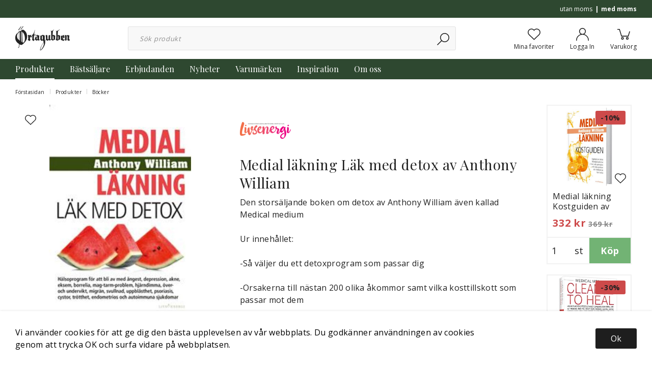

--- FILE ---
content_type: text/html; charset=UTF-8
request_url: https://ortagubben.se/medial-lakning-lak-med-detox-av-anthony-william/
body_size: 42106
content:

  



        <!doctype html>
    <html class="no-js antialiased" lang="sv">
      <head>
                  <title>Medial läkning Läk med detox av Anthony William</title>
<meta http-equiv="Content-Type" content="text/html; charset=UTF-8">
<meta http-equiv="X-UA-Compatible" content="IE=edge">
<meta name="format-detection" content="telephone=no">
<meta id="viewport" name="viewport" content="width=device-width, initial-scale=1.0, minimum-scale=1.0">
<meta name="description" content="Örtagubben, en av Sveriges äldsta hälsobutiker, erbjuder högkvalitativa produkter och service med över 2000 produkter online och 9000 i butik.">
<meta name="keywords" content="">

<meta name="dc.title" content="Medial läkning Läk med detox av Anthony William">
<meta name="dc.description" content="Örtagubben, en av Sveriges äldsta hälsobutiker, erbjuder högkvalitativa produkter och service med över 2000 produkter online och 9000 i butik.">
<meta name="dc.subject" content="">
<meta name="dc.language" content="sv">
  <meta name="google-site-verification" content="s_eB-uinbJqMhs0k4t2MWWMZRrhlVNg9EkYKiifIaAI">



        
  <link rel="canonical" href="https://ortagubben.se/medial-lakning-lak-med-detox-av-anthony-william/">

          
          
                      <link rel="stylesheet" id="global-style" href="/static/916883fac823082f460f0f3252ef39675ff9c991dc84dcb458d735dcca2acdab/template/ortagubben_live/temp/.build.css">
          
          	<link rel="icon" type="image/png" href="/image/469/ortagubben.png" sizes="32x32">
	<link rel="apple-touch-icon" href="/image/469/ortagubben.png" sizes="180x180">
                              <script>var language_variables = JSON.parse("\u007B\u0022TEXT_YOU_NEED_X_PACKAGES\u0022\u003A\u0022Du\u0020beh\\u00f6ver\u0020\u0025s\u0020paket\u0022,\u0022TEXT_CHOSEN\u0022\u003A\u0022Valda\u0022,\u0022TEXT_CHOSEN_SINGULAR\u0022\u003A\u0022Vald\u0022,\u0022CHOOSE_VARIANT\u0022\u003A\u0022V\\u00e4lj\u0020variant\u0022,\u0022CHOOSE_VARIANTS\u0022\u003A\u0022V\\u00e4lj\u0020varianter\u0022\u007D");</script>
          <script>var vendre_config = JSON.parse("\u007B\u0022general\u0022\u003A\u007B\u0022version\u0022\u003A\u00221337\u0022,\u0022load_foundation_js\u0022\u003Atrue,\u0022show_market_popup\u0022\u003Atrue,\u0022show_country_in_market_popup\u0022\u003Atrue,\u0022manufacturers_category_id\u0022\u003A\u00220\u0022,\u0022transition\u002Draw\u0022\u003A\u00220.2s\u0022,\u0022show_right_mobile_menu\u0022\u003Atrue,\u0022cart_slide_in\u0022\u003Atrue,\u0022show_info_buttons\u0022\u003Atrue,\u0022show_customer_type_popup\u0022\u003Afalse,\u0022show_left_to_free_shipping\u0022\u003Afalse,\u0022pricelist_special_price\u0022\u003Afalse,\u0022mobile_menu_full_row_trigger_dropdown\u0022\u003Atrue,\u0022animate_to_cart\u0022\u003Atrue,\u0022display_product_added_modal\u0022\u003Afalse,\u0022use_accordion_with_arrows\u0022\u003Atrue,\u0022use_responsive_images\u0022\u003Atrue,\u0022use_responsive_images_interval\u0022\u003Atrue,\u0022responsive_images_interval_px_width\u0022\u003A\u0022160\u0022,\u0022use_lazyload_on_product_list_images\u0022\u003Atrue,\u0022lazyload_product_list_images_px_before_viewport\u0022\u003A\u0022400\u0022,\u0022image\u002Dbackground\u002Dcolor\u002Draw\u0022\u003A\u0022\u0023f2f2f2\u0022,\u0022cookie_bar\u0022\u003A\u0022light\u0022,\u0022product\u002Dimages\u002Ddynamic\u002Dsize\u002Dpadding\u002Draw\u0022\u003A\u0022100\u0025\u0022,\u0022favorites_page_id\u0022\u003A\u002276\u0022,\u0022global\u002Dwidth\u002Draw\u0022\u003A\u00221360px\u0022,\u0022grid\u002Dspacing\u002Dmobile\u002Draw\u0022\u003A\u002210px\u0022,\u0022grid\u002Dspacing\u002Dipad\u002Draw\u0022\u003A\u002220px\u0022,\u0022grid\u002Dspacing\u002Ddesktop\u002Draw\u0022\u003A\u002220px\u0022,\u0022grid\u002Dcolumn\u002Dgutter\u002Dsmall\u002Draw\u0022\u003A\u002210px\u0022,\u0022grid\u002Dcolumn\u002Dgutter\u002Dmedium\u002Draw\u0022\u003A\u002220px\u0022,\u0022border\u002Dradius\u002Draw\u0022\u003A\u00223px\u0022,\u0022theme\u002Dprimary\u002Dcolor\u0022\u003A\u0022\u002372b374\u0022,\u0022theme\u002Dsecondary\u002Dcolor\u0022\u003A\u0022\u00232e4830\u0022,\u0022theme\u002Dcomplement\u002Dcolor\u0022\u003A\u0022\u0023a693d0\u0022,\u0022theme\u002Dborder\u002Dcolor\u0022\u003A\u0022\u0023f2f2f2\u0022,\u0022body\u002Dbackground\u0022\u003A\u0022\u0023ffffff\u0022,\u0022light\u002Dgray\u002Draw\u0022\u003A\u0022\u0023f2f2f2\u0022,\u0022medium\u002Dgray\u002Draw\u0022\u003A\u0022\u0023d2d2d2\u0022,\u0022dark\u002Dgray\u002Draw\u0022\u003A\u0022\u00238e8e8e\u0022,\u0022black\u002Draw\u0022\u003A\u0022\u0023222222\u0022,\u0022white\u002Draw\u0022\u003A\u0022\u0023ffffff\u0022,\u0022theme\u002Dsuccess\u002Dcolor\u0022\u003A\u0022\u002372b374\u0022,\u0022theme\u002Dwarning\u002Dcolor\u0022\u003A\u0022\u0023f5dd3d\u0022,\u0022theme\u002Dalert\u002Dcolor\u0022\u003A\u0022\u0023cd4a4a\u0022,\u0022body\u002Dfont\u002Dcolor\u0022\u003A\u0022\u0023222222\u0022,\u0022complement\u002Dfont\u002Dcolor\u0022\u003A\u0022\u00239e9e9e\u0022,\u0022price\u002Dcolor\u0022\u003A\u0022\u0023222222\u0022,\u0022price\u002Dnew\u002Dcolor\u0022\u003A\u0022\u0023cd4a4a\u0022,\u0022price\u002Dold\u002Dcolor\u0022\u003A\u0022\u0023878787\u0022,\u0022product\u002Dnew\u002Dtag\u002Dcolor\u0022\u003A\u0022\u002372b374\u0022,\u0022product\u002Doverlay\u002Dcolor\u0022\u003A\u0022rgba\u00280,\u00200,\u00200,\u00200\u0029\u0022\u007D,\u0022font\u0022\u003A\u007B\u0022use\u002Dgoogle\u002Dfont\u0022\u003Atrue,\u0022body\u002Dfont\u002Dfamily\u002Dgoogle\u002Dfont\u0022\u003A\u0022Open\u0020Sans\u0022,\u0022header\u002Dfont\u002Dfamily\u002Dgoogle\u002Dfont\u0022\u003A\u0022Playfair\u0020Display\u0022,\u0022global\u002Dlineheight\u002Draw\u0022\u003A\u00221.38\u0022,\u0022global\u002Dletter\u002Dspacing\u002Draw\u0022\u003A\u0022normal\u0022,\u0022paragraph\u002Dlineheight\u002Draw\u0022\u003A\u00221.5\u0022,\u0022paragraph\u002Dletter\u002Dspacing\u002Draw\u0022\u003A\u00220.02em\u0022,\u0022header\u002Dlineheight\u002Draw\u0022\u003A\u00221.3\u0022,\u0022header\u002Dletter\u002Dspacing\u002Draw\u0022\u003A\u00220.02em\u0022,\u0022header\u002Dfont\u002Dweight\u002Draw\u0022\u003A\u0022normal\u0022,\u0022header\u002Dmargin\u002Dbottom\u002Draw\u0022\u003A\u00228px\u0022,\u0022h1\u002Dmobile\u002Dsize\u002Draw\u0022\u003A\u002230px\u0022,\u0022h1\u002Dipad\u002Dsize\u002Draw\u0022\u003A\u002232px\u0022,\u0022h2\u002Dmobile\u002Dsize\u002Draw\u0022\u003A\u002226px\u0022,\u0022h2\u002Dipad\u002Dsize\u002Draw\u0022\u003A\u002228px\u0022,\u0022h3\u002Dmobile\u002Dsize\u002Draw\u0022\u003A\u002224px\u0022,\u0022h3\u002Dipad\u002Dsize\u002Draw\u0022\u003A\u002226px\u0022,\u0022h4\u002Dmobile\u002Dsize\u002Draw\u0022\u003A\u002221px\u0022,\u0022h4\u002Dipad\u002Dsize\u002Draw\u0022\u003A\u002223px\u0022,\u0022h5\u002Dmobile\u002Dsize\u002Draw\u0022\u003A\u002218px\u0022,\u0022h5\u002Dipad\u002Dsize\u002Draw\u0022\u003A\u002220px\u0022,\u0022h6\u002Dmobile\u002Dsize\u002Draw\u0022\u003A\u002216px\u0022,\u0022h6\u002Dipad\u002Dsize\u002Draw\u0022\u003A\u002218px\u0022,\u0022category\u002Dtitle\u002Dline\u002Dheight\u002Draw\u0022\u003A\u00221.2\u0022,\u0022h1\u002Dmobile\u002Dcategory\u002Dtitle\u002Dsize\u002Draw\u0022\u003A\u002224px\u0022,\u0022h1\u002Dipad\u002Dcategory\u002Dtitle\u002Dsize\u002Draw\u0022\u003A\u002236px\u0022,\u0022product\u002Dtitle\u002Dline\u002Dheight\u002Draw\u0022\u003A\u00221.3\u0022,\u0022h1\u002Dmobile\u002Dproduct\u002Dtitle\u002Dsize\u002Draw\u0022\u003A\u002224px\u0022,\u0022h1\u002Dipad\u002Dproduct\u002Dtitle\u002Dsize\u002Draw\u0022\u003A\u002228px\u0022,\u0022hero\u002Dline\u002Dheight\u002Draw\u0022\u003A\u00221.2\u0022,\u0022superhero\u002Dmobile\u002Dsize\u002Draw\u0022\u003A\u002244px\u0022,\u0022superhero\u002Dipad\u002Dsize\u002Draw\u0022\u003A\u002272px\u0022,\u0022middlehero\u002Dmobile\u002Dsize\u002Draw\u0022\u003A\u002236px\u0022,\u0022middlehero\u002Dipad\u002Dsize\u002Draw\u0022\u003A\u002260px\u0022,\u0022hero\u002Dmobile\u002Dsize\u002Draw\u0022\u003A\u002232px\u0022,\u0022hero\u002Dipad\u002Dsize\u002Draw\u0022\u003A\u002248px\u0022,\u0022semihero\u002Dmobile\u002Dsize\u002Draw\u0022\u003A\u002227px\u0022,\u0022semihero\u002Dipad\u002Dsize\u002Draw\u0022\u003A\u002236px\u0022,\u0022smallhero\u002Dmobile\u002Dsize\u002Draw\u0022\u003A\u002222px\u0022,\u0022smallhero\u002Dipad\u002Dsize\u002Draw\u0022\u003A\u002224px\u0022\u007D,\u0022top_bar\u0022\u003A\u007B\u0022show_top_bar_section\u0022\u003Atrue,\u0022top_bar_page_ids\u0022\u003A\u002289,90,91,92\u0022,\u0022show_top_bar_currencies\u0022\u003Atrue,\u0022show_top_bar_infopages\u0022\u003Atrue,\u0022show_top_bar_languages\u0022\u003Atrue,\u0022show_top_bar_markets\u0022\u003Atrue,\u0022show_top_bar_selling_points\u0022\u003Atrue,\u0022show_top_bar_vat\u0022\u003Atrue,\u0022top_bar_infopages_position_right\u0022\u003Afalse,\u0022top_bar_selling_points_position\u0022\u003A\u0022center\u0022,\u0022top\u002Dbar\u002Dheight\u002Draw\u0022\u003A\u002235px\u0022,\u0022header\u002Dtop\u002Dbar\u002Dbg\u0022\u003A\u0022\u00232e4830\u0022\u007D,\u0022search\u0022\u003A\u007B\u0022show_pages_in_search_result\u0022\u003Afalse\u007D,\u0022page_header\u0022\u003A\u007B\u0022header_design\u0022\u003A\u0022header1\u0022,\u0022header_icons\u0022\u003A\u0022package2\u0022,\u0022mobile_header_menu\u0022\u003A\u0022mobile_menu1\u0022,\u0022mobile_menu_side_scroll\u0022\u003Afalse,\u0022drop_menu\u0022\u003A\u0022simple\u0022,\u0022drop_menu_click\u0022\u003Afalse,\u0022show_category_depth\u0022\u003A\u00223\u0022,\u0022show_only_the_collection_category_dropdown\u0022\u003Afalse,\u0022pages_menu_id\u0022\u003A\u002273\u0022,\u0022doofinder_search\u0022\u003Atrue,\u0022header\u002Dmobile\u002Dbg\u0022\u003A\u0022\u0023ffffff\u0022,\u0022header\u002Dmobile\u002Dmenu\u002Dbg\u0022\u003A\u0022\u0023ffffff\u0022,\u0022header\u002Dmobile\u002Dmenu\u002Dborder\u002Dcolor\u0022\u003A\u0022\u0023d9d9d9\u0022,\u0022header\u002Dmobile\u002Dmenu\u002Dactive\u002Dbackground\u002Dcolor\u0022\u003A\u0022\u0023d9d9d9\u0022,\u0022header\u002Dmobile\u002Dmenu\u002Dfooter\u002Dbackground\u002Dcolor\u0022\u003A\u0022\u0023d9d9d9\u0022,\u0022header\u002Dmobile\u002Dmenu\u002Dborder\u002Dsize\u002Draw\u0022\u003A\u00221px\u0022,\u0022header\u002Ddesktop\u002Dbg\u0022\u003A\u0022\u0023ffffff\u0022,\u0022header\u002Ddesktop\u002Dmenu\u002Dbg\u0022\u003A\u0022\u00232e4830\u0022,\u0022header\u002Dmenu\u002Ddropdown\u002Dbig\u002Dcolor\u0022\u003A\u0022\u0023f9f7f7\u0022\u007D,\u0022page_footer\u0022\u003A\u007B\u0022footer_design\u0022\u003A\u0022footer1\u0022,\u0022one_to_three_gallery_page_ids_for_footer\u0022\u003A\u002217\u0022,\u0022show_footer_newsletter\u0022\u003Atrue,\u0022show_social_follow_icons_footer\u0022\u003Atrue,\u0022show_social_follow_icons_footer_folder\u0022\u003A\u0022original\u0022,\u0022show_social_follow_icons_footer_color\u0022\u003Afalse,\u0022show_copyright\u0022\u003Atrue,\u0022show_vendre_link\u0022\u003Atrue,\u0022footer\u002Dbg\u0022\u003A\u0022\u0023f9f7f7\u0022,\u0022footer\u002Dsecondary\u002Dbg\u0022\u003A\u0022\u0023ffffff\u0022,\u0022newsletter\u002Dbutton\u002Dcolor\u0022\u003A\u0022\u00232e4830\u0022,\u0022footer_text_center\u0022\u003Afalse,\u0022footer_custom_text_color\u0022\u003Atrue,\u0022footer\u002Dtext\u002Dcolor\u0022\u003A\u0022\u0023222222\u0022,\u0022footer_copyright_custom_text_color\u0022\u003Atrue,\u0022footer\u002Dcopyright\u002Dtext\u002Dcolor\u0022\u003A\u0022\u0023878787\u0022,\u0022footer\u002Dsocial\u002Dicons\u002Dsize\u002Draw\u0022\u003A\u002226px\u0022,\u0022footer\u002Dsocial\u002Dicons\u002Dpadding\u002Draw\u0022\u003A\u002215px\u0022,\u0022footer_headings_bold\u0022\u003Atrue,\u0022footer_headings_uppercase\u0022\u003Atrue\u007D,\u0022product_listing\u0022\u003A\u007B\u0022product_tag_id\u0022\u003A\u0022231\u0022,\u0022product\u002Dbox\u002Dbackground\u0022\u003A\u0022\u0023fff\u0022,\u0022product_listing_grid_design\u0022\u003A\u0022product_listing_extended\u0022,\u0022show_quantity_input_in_product_listing\u0022\u003Atrue,\u0022product_listing_show_second_image_hover\u0022\u003Atrue,\u0022show_discount_in_productbox\u0022\u003Atrue,\u0022show_product_overlay\u0022\u003Atrue,\u0022show_product_border\u0022\u003Afalse,\u0022show_variant_information\u0022\u003Afalse,\u0022show_brand_information\u0022\u003Afalse,\u0022product_listing_article_number\u0022\u003Afalse,\u0022show_recomended_price\u0022\u003Afalse,\u0022show_stock_status\u0022\u003Afalse,\u0022product_listing_allow_design_toggle\u0022\u003Afalse,\u0022product_listing_default_design\u0022\u003A\u0022grid\u0022,\u0022product_listing_row_design\u0022\u003A\u0022product_listing_standard\u0022,\u0022use_content_position\u0022\u003A\u0022left\u0022,\u0022products_per_row_xxlarge\u0022\u003A\u00224\u0022,\u0022products_per_row_xlarge\u0022\u003A\u00224\u0022,\u0022products_per_row_large\u0022\u003A\u00224\u0022,\u0022products_per_row_medium\u0022\u003A\u00223\u0022,\u0022products_per_row_small\u0022\u003A\u00222\u0022\u007D,\u0022listing\u0022\u003A\u007B\u0022categories_left\u0022\u003A\u0022none\u0022,\u0022filter_design\u0022\u003A\u0022compact\u0022,\u0022filter_left_summary\u0022\u003Afalse,\u0022show_category_overlay\u0022\u003Atrue,\u0022category\u002Dbackground\u002Dfont\u002Dcolor\u0022\u003A\u0022\u00230a0a0a\u0022,\u0022category\u002Doverlay\u002Dcolor\u0022\u003A\u0022rgba\u00280,\u00200,\u00200,\u00200.25\u0029\u0022,\u0022show_category_image_mobile\u0022\u003Afalse,\u0022show_count_products\u0022\u003Atrue,\u0022full_top_image\u0022\u003Afalse,\u0022center_description\u0022\u003Atrue,\u0022show_category_image_as_background\u0022\u003Afalse,\u0022show_category_image_as_background_full_width\u0022\u003Atrue,\u0022auto_pagination\u0022\u003Atrue,\u0022show_subcategories\u0022\u003Afalse,\u0022auto_pagination_scrolls\u0022\u003A\u00223\u0022\u007D,\u0022product\u0022\u003A\u007B\u0022show_product_images_thumbnails\u0022\u003Atrue,\u0022show_product_images_thumbnails_left\u0022\u003Atrue,\u0022show_brand\u0022\u003Atrue,\u0022show_brand_as_image\u0022\u003Atrue,\u0022sticky_buy_mobile\u0022\u003Atrue,\u0022variant_design\u0022\u003A\u0022dropdowns\u0022,\u0022attribute_design\u0022\u003A\u0022buttons\u0022,\u0022show_attribute_labels\u0022\u003Afalse,\u0022combine_variants\u0022\u003Atrue,\u0022show_variant_choice_image\u0022\u003Atrue,\u0022show_variant_choice_image_as_circle\u0022\u003Atrue,\u0022use_question_about_product\u0022\u003Afalse,\u0022show_tags\u0022\u003Afalse,\u0022show_related_products\u0022\u003Atrue,\u0022show_related_products_from_category\u0022\u003Afalse,\u0022show_last_viewed_products\u0022\u003Afalse,\u0022related_category_for_color\u0022\u003A\u0022\u0022,\u0022show_manufacturer_description_in_tabs\u0022\u003Atrue,\u0022show_article_number\u0022\u003Atrue,\u0022show_ean_number\u0022\u003Atrue,\u0022show_partners_stock\u0022\u003Afalse,\u0022show_product_page_usp\u0022\u003Atrue,\u0022show_associated_products\u0022\u003Atrue,\u0022short_desc_sentences\u0022\u003A\u00222\u0022,\u0022show_description\u0022\u003A\u0022short\u0022,\u0022show_quantity_discounts\u0022\u003Atrue,\u0022show_instock_status\u0022\u003Atrue,\u0022show_instock_status_current_customer\u0022\u003Atrue,\u0022show_instock_status_amount\u0022\u003Afalse,\u0022show_instock_status_amount_current_customer\u0022\u003Afalse,\u0022show_tabs\u0022\u003Atrue,\u0022show_b2b_registration\u0022\u003Atrue,\u0022b2b_registration_page_link\u0022\u003A\u00220\u0022,\u0022show_review_summary\u0022\u003Afalse,\u0022show_auto_generated_pdf_file\u0022\u003Afalse,\u0022show_embedded_video_in_description_tab\u0022\u003Atrue,\u0022show_embedded_video_in_slideshow\u0022\u003Afalse,\u0022product_image_mouseover_zoom\u0022\u003Atrue,\u0022product_image_column_size_desktop\u0022\u003A\u00225\u0022,\u0022show_vat_text\u0022\u003Atrue,\u0022show_total_final_price\u0022\u003Afalse,\u0022content_hub_perfect_match_only\u0022\u003Afalse\u007D,\u0022checkout\u0022\u003A\u007B\u0022limit_page_header\u0022\u003Atrue,\u0022hide_page_footer\u0022\u003Atrue,\u0022orientation\u0022\u003A\u0022horizontal\u0022,\u0022payment_shipping_method_design\u0022\u003A\u0022horizontal\u0022,\u0022show_count_cart\u0022\u003Atrue,\u0022show_country_choice\u0022\u003Atrue,\u0022show_delivery_address\u0022\u003Atrue,\u0022show_choose_address\u0022\u003Afalse,\u0022show_shipping_description\u0022\u003Atrue,\u0022show_payment_description\u0022\u003Afalse,\u0022show_payment_if_one\u0022\u003Afalse,\u0022show_choose_delivery_address\u0022\u003Atrue,\u0022upsale_category_id\u0022\u003A\u0022258\u0022,\u0022show_vat_validation\u0022\u003Atrue,\u0022show_upsale_category\u0022\u003Afalse,\u0022pickup_place\u0022\u003Atrue,\u0022budbee\u0022\u003Afalse,\u0022hide_freight\u0022\u003Afalse,\u0022show_price_per_unit\u0022\u003Afalse,\u0022show_package_content\u0022\u003Afalse,\u0022show_total_content\u0022\u003Afalse,\u0022show_item_price\u0022\u003Afalse,\u0022show_input_on_quantity\u0022\u003Afalse,\u0022show_voucher\u0022\u003Atrue,\u0022show_customer_type\u0022\u003Afalse\u007D,\u0022tracking\u0022\u003A\u007B\u0022nosto_id\u0022\u003A\u0022\u0022,\u0022enhanced_ecommerce\u0022\u003Afalse\u007D,\u0022account\u0022\u003A\u007B\u0022show_favorites\u0022\u003Atrue,\u0022show_most_ordered\u0022\u003Atrue,\u0022show_address_book\u0022\u003Atrue\u007D,\u0022sharing\u0022\u003A\u007B\u0022facebook_meta\u0022\u003Atrue,\u0022show_icons\u0022\u003Atrue,\u0022facebook\u0022\u003Atrue,\u0022twitter\u0022\u003Atrue,\u0022linkedin\u0022\u003Atrue,\u0022tumblr\u0022\u003Atrue,\u0022google\u0022\u003Atrue,\u0022pinterest\u0022\u003Atrue\u007D,\u0022google_data_types\u0022\u003A\u007B\u0022active\u0022\u003Atrue,\u0022info\u0022\u003Atrue,\u0022product\u0022\u003Atrue,\u0022breadcrumb\u0022\u003Atrue,\u0022social\u0022\u003Atrue,\u0022search\u0022\u003Atrue\u007D\u007D");</script>

                    <script>
  // Nice-to-have: Move this to Vuex

  var vendreFavoritesCustomersProductsList = JSON.parse("false");
  var vendreCustomCustomersProductsLists = JSON.parse("\u005B\u005D");
</script>

          <script>
            window.VendreCurrencyFormatter = (function(number) {let thousands_point = JSON.parse('" "');let decimal_places = JSON.parse('"0"');let decimal_separator = JSON.parse('","');let symbol_left = JSON.parse('""');let symbol_right = JSON.parse('" kr"');number = parseFloat(number) || 0;let rounded = number.toFixed(decimal_places);let match = rounded.toString().match(/(-?)(\d+)(?:\.(\d*))?/);if (!match) {return '';}let sign = match[1];let integer = match[2];let fractional = match[3] || '';if (integer >= 1000 && thousands_point.length) {integer = integer.replace(/\B(?=(\d{3})+(?!\d))/g, thousands_point);}if (fractional.length < decimal_places) {fractional += new Array(decimal_places - fractional.length).join('0');}if (decimal_places == 0) {decimal_separator = '';}number = sign + symbol_left + integer + decimal_separator + fractional + symbol_right;return number;});
          </script>

                      

<script type="text/x-template" data-vue-component="example-list">
  <div>
    <ul v-on:click="reverseList">
      <li><strong>{{ langstr['P_FAVORITES_LISTING_DESCRIPTION'] }}</strong></li>
      <example-list-row v-for="item in list" :key="item.id" :name="item.name"></example-list-row>
    </ul>
    <div>List type: {{ listType }}</div>
    <div>User agent: {{ userAgent }}</div>
  </div>
</script>

                      
<script type="text/x-template" data-vue-component="example-list-row">
  <li>{{ name }}</li>
</script>

                                                                                                                                                                                                                                                            
          
        <script src="/template/ortagubben_live/js/vendor/vue-2.5.16.min.js"></script>
                                                                                                                                              
  <script src="/static/ab0cbe501b080b126dddff215e192b80515cfb9abebc307733e6d5a72224db2c/template/ortagubben_live/temp/.build.js"></script>

        
        
                    <meta property="og:site_name" content="ortagubben.se">
  <meta property="og:title" content="Medial läkning Läk med detox av Anthony William">
  <meta property="og:url" content="https://ortagubben.se/medial-lakning-lak-med-detox-av-anthony-william/">
      <meta property="og:description" content="Medial läkning Läk med detox
&#039;Hälsoprogram för att bli av med ånget, depression, akne, eksem, mag-tarm-problem, hjärndimma, övervikt och undervikt, migrän, svullnad, uppblåsbarhet, psoriasis, cystor, trötthet, endometrios och autoimmuna sjukdomar
 
I sin bok Läk med detox, den sjätte boken i Medial Läkning-serien, berättar Anthony William att vi utsätts för hälsofarliga gifter och patogener redan innan vi föds, och de fortsätter att försämra vår hälsa då vi konstant utsätts för dem hela livet igenom. Återhämtning och läkning genom detox är bokens röda tråd, och som vanligt när Anthony är...">
    <meta property="og:type" content="product">
  <meta property="og:locale" content="sv_SE">
            <meta property="og:image" content="https://ortagubben.se/image/1823/livsenergimedicalmedium-mediallakninglakmeddetox.jpg">
    <meta property="og:image:width" content="800">
    <meta property="og:image:height" content="800">
            
          
    
  
    <!-- Google Tag Manager -->
  <script>(function(w,d,s,l,i){w[l]=w[l]||[];w[l].push({'gtm.start':
  new Date().getTime(),event:'gtm.js'});var f=d.getElementsByTagName(s)[0],
  j=d.createElement(s),dl=l!='dataLayer'?'&l='+l:'';j.async=true;j.src=
  'https://www.googletagmanager.com/gtm.js?id='+i+dl;f.parentNode.insertBefore(j,f);
  })(window,document,'script','dataLayer','GTM\u002D5H26894');</script>
  <!-- End Google Tag Manager -->

  
          <!-- Google Tag Manager (noscript) -->
<noscript><iframe src="https://www.googletagmanager.com/ns.html?id=GTM-5H26894"
height="0" width="0" style="display:none;visibility:hidden"></iframe></noscript>
<!-- End Google Tag Manager (noscript) -->
      </head>

      <body class="wrapper-product">
                  <!-- Google Tag Manager (noscript) -->
          <noscript><iframe src="https://www.googletagmanager.com/ns.html?id=GTM-5H26894"
          height="0" width="0" style="display:none;visibility:hidden"></iframe></noscript>
          <!-- End Google Tag Manager (noscript) -->
                <aside class="mobile-menu header1 use-arrows" data-push data-slide-in-object="data-mobile-menu">
  <div class="mobile-menu-wrapper">

                            <ul>
            <li class="parent open">
                            <span data-parent><svg xmlns="http://www.w3.org/2000/svg" viewBox="0 0 256 512"><path d="M119.5 326.9L3.5 209.1c-4.7-4.7-4.7-12.3 0-17l7.1-7.1c4.7-4.7 12.3-4.7 17 0L128 287.3l100.4-102.2c4.7-4.7 12.3-4.7 17 0l7.1 7.1c4.7 4.7 4.7 12.3 0 17L136.5 327c-4.7 4.6-12.3 4.6-17-.1z"/></svg></span>
                <a href="#" title="Produkter" data-parent>Produkter</a>
                      <ul class="menu-level-1" data="{&quot;_children&quot;:{&quot;15&quot;:{&quot;_children&quot;:null,&quot;_child_count&quot;:null,&quot;_images&quot;:null,&quot;id&quot;:15,&quot;parent_id&quot;:291,&quot;name&quot;:&quot;\u00d6rter&quot;,&quot;active&quot;:true,&quot;image&quot;:null,&quot;icon&quot;:null,&quot;href&quot;:&quot;https://ortagubben.se/orter/&quot;,&quot;open&quot;:false,&quot;selected&quot;:false,&quot;sort_order&quot;:0,&quot;extra1&quot;:&quot;&quot;,&quot;extra2&quot;:&quot;&quot;,&quot;extra3&quot;:&quot;&quot;,&quot;extra4&quot;:&quot;&quot;,&quot;extra5&quot;:&quot;&quot;},&quot;1&quot;:{&quot;_children&quot;:null,&quot;_child_count&quot;:null,&quot;_images&quot;:null,&quot;id&quot;:1,&quot;parent_id&quot;:291,&quot;name&quot;:&quot;Kosttillskott&quot;,&quot;active&quot;:true,&quot;image&quot;:null,&quot;icon&quot;:null,&quot;href&quot;:&quot;https://ortagubben.se/kosttillskott/&quot;,&quot;open&quot;:false,&quot;selected&quot;:false,&quot;sort_order&quot;:1,&quot;extra1&quot;:&quot;&quot;,&quot;extra2&quot;:&quot;&quot;,&quot;extra3&quot;:&quot;&quot;,&quot;extra4&quot;:&quot;&quot;,&quot;extra5&quot;:&quot;&quot;},&quot;70&quot;:{&quot;_children&quot;:null,&quot;_child_count&quot;:null,&quot;_images&quot;:null,&quot;id&quot;:70,&quot;parent_id&quot;:291,&quot;name&quot;:&quot;Vitaminer&quot;,&quot;active&quot;:true,&quot;image&quot;:null,&quot;icon&quot;:null,&quot;href&quot;:&quot;https://ortagubben.se/vitaminer/&quot;,&quot;open&quot;:false,&quot;selected&quot;:false,&quot;sort_order&quot;:2,&quot;extra1&quot;:&quot;&quot;,&quot;extra2&quot;:&quot;&quot;,&quot;extra3&quot;:&quot;&quot;,&quot;extra4&quot;:&quot;&quot;,&quot;extra5&quot;:&quot;&quot;},&quot;57&quot;:{&quot;_children&quot;:null,&quot;_child_count&quot;:null,&quot;_images&quot;:null,&quot;id&quot;:57,&quot;parent_id&quot;:291,&quot;name&quot;:&quot;Mineraler&quot;,&quot;active&quot;:true,&quot;image&quot;:null,&quot;icon&quot;:null,&quot;href&quot;:&quot;https://ortagubben.se/mineraler/&quot;,&quot;open&quot;:false,&quot;selected&quot;:false,&quot;sort_order&quot;:3,&quot;extra1&quot;:&quot;&quot;,&quot;extra2&quot;:&quot;&quot;,&quot;extra3&quot;:&quot;&quot;,&quot;extra4&quot;:&quot;&quot;,&quot;extra5&quot;:&quot;&quot;},&quot;134&quot;:{&quot;_children&quot;:null,&quot;_child_count&quot;:null,&quot;_images&quot;:null,&quot;id&quot;:134,&quot;parent_id&quot;:291,&quot;name&quot;:&quot;Homeopati&quot;,&quot;active&quot;:true,&quot;image&quot;:null,&quot;icon&quot;:null,&quot;href&quot;:&quot;https://ortagubben.se/homeopati/&quot;,&quot;open&quot;:false,&quot;selected&quot;:false,&quot;sort_order&quot;:4,&quot;extra1&quot;:&quot;&quot;,&quot;extra2&quot;:&quot;&quot;,&quot;extra3&quot;:&quot;&quot;,&quot;extra4&quot;:&quot;&quot;,&quot;extra5&quot;:&quot;&quot;},&quot;45&quot;:{&quot;_children&quot;:null,&quot;_child_count&quot;:null,&quot;_images&quot;:null,&quot;id&quot;:45,&quot;parent_id&quot;:291,&quot;name&quot;:&quot;Eteriska Oljor&quot;,&quot;active&quot;:true,&quot;image&quot;:null,&quot;icon&quot;:null,&quot;href&quot;:&quot;https://ortagubben.se/eteriska-oljor/&quot;,&quot;open&quot;:false,&quot;selected&quot;:false,&quot;sort_order&quot;:5,&quot;extra1&quot;:&quot;&quot;,&quot;extra2&quot;:&quot;&quot;,&quot;extra3&quot;:&quot;&quot;,&quot;extra4&quot;:&quot;&quot;,&quot;extra5&quot;:&quot;&quot;},&quot;20&quot;:{&quot;_children&quot;:null,&quot;_child_count&quot;:null,&quot;_images&quot;:null,&quot;id&quot;:20,&quot;parent_id&quot;:291,&quot;name&quot;:&quot;Livsmedel&quot;,&quot;active&quot;:true,&quot;image&quot;:null,&quot;icon&quot;:null,&quot;href&quot;:&quot;https://ortagubben.se/livsmedel/&quot;,&quot;open&quot;:false,&quot;selected&quot;:false,&quot;sort_order&quot;:6,&quot;extra1&quot;:&quot;&quot;,&quot;extra2&quot;:&quot;&quot;,&quot;extra3&quot;:&quot;&quot;,&quot;extra4&quot;:&quot;&quot;,&quot;extra5&quot;:&quot;&quot;},&quot;24&quot;:{&quot;_children&quot;:null,&quot;_child_count&quot;:null,&quot;_images&quot;:null,&quot;id&quot;:24,&quot;parent_id&quot;:291,&quot;name&quot;:&quot;Sk\u00f6nhet&quot;,&quot;active&quot;:true,&quot;image&quot;:null,&quot;icon&quot;:null,&quot;href&quot;:&quot;https://ortagubben.se/skonhet/&quot;,&quot;open&quot;:false,&quot;selected&quot;:false,&quot;sort_order&quot;:7,&quot;extra1&quot;:&quot;&quot;,&quot;extra2&quot;:&quot;&quot;,&quot;extra3&quot;:&quot;&quot;,&quot;extra4&quot;:&quot;&quot;,&quot;extra5&quot;:&quot;&quot;},&quot;54&quot;:{&quot;_children&quot;:null,&quot;_child_count&quot;:null,&quot;_images&quot;:null,&quot;id&quot;:54,&quot;parent_id&quot;:291,&quot;name&quot;:&quot;Hem &amp; V\u00e4lm\u00e5ende&quot;,&quot;active&quot;:true,&quot;image&quot;:null,&quot;icon&quot;:null,&quot;href&quot;:&quot;https://ortagubben.se/hem-valmaende/&quot;,&quot;open&quot;:false,&quot;selected&quot;:false,&quot;sort_order&quot;:8,&quot;extra1&quot;:&quot;&quot;,&quot;extra2&quot;:&quot;&quot;,&quot;extra3&quot;:&quot;&quot;,&quot;extra4&quot;:&quot;&quot;,&quot;extra5&quot;:&quot;&quot;},&quot;309&quot;:{&quot;_children&quot;:null,&quot;_child_count&quot;:null,&quot;_images&quot;:null,&quot;id&quot;:309,&quot;parent_id&quot;:291,&quot;name&quot;:&quot;B\u00f6cker&quot;,&quot;active&quot;:true,&quot;image&quot;:null,&quot;icon&quot;:null,&quot;href&quot;:&quot;https://ortagubben.se/bocker-c309/&quot;,&quot;open&quot;:true,&quot;selected&quot;:true,&quot;sort_order&quot;:10,&quot;extra1&quot;:&quot;&quot;,&quot;extra2&quot;:&quot;&quot;,&quot;extra3&quot;:&quot;&quot;,&quot;extra4&quot;:&quot;&quot;,&quot;extra5&quot;:&quot;&quot;}},&quot;_child_count&quot;:null,&quot;_images&quot;:null,&quot;id&quot;:291,&quot;parent_id&quot;:0,&quot;name&quot;:&quot;Produkter&quot;,&quot;active&quot;:true,&quot;image&quot;:null,&quot;icon&quot;:null,&quot;href&quot;:&quot;https://ortagubben.se/produkter/&quot;,&quot;open&quot;:true,&quot;selected&quot;:false,&quot;sort_order&quot;:0,&quot;extra1&quot;:&quot;&quot;,&quot;extra2&quot;:&quot;&quot;,&quot;extra3&quot;:&quot;&quot;,&quot;extra4&quot;:&quot;&quot;,&quot;extra5&quot;:&quot;&quot;}">
          <li><a href="https://ortagubben.se/produkter/">Alla Produkter</a></li>
              <li class="parent">        <span data-parent><svg xmlns="http://www.w3.org/2000/svg" viewBox="0 0 256 512"><path d="M119.5 326.9L3.5 209.1c-4.7-4.7-4.7-12.3 0-17l7.1-7.1c4.7-4.7 12.3-4.7 17 0L128 287.3l100.4-102.2c4.7-4.7 12.3-4.7 17 0l7.1 7.1c4.7 4.7 4.7 12.3 0 17L136.5 327c-4.7 4.6-12.3 4.6-17-.1z"/></svg></span>        <a href="https://ortagubben.se/orter/" data-parent="">Örter</a>
                        <ul class="menu-level-2" data="{&quot;_children&quot;:{&quot;44&quot;:{&quot;_children&quot;:null,&quot;_child_count&quot;:null,&quot;_images&quot;:null,&quot;id&quot;:44,&quot;parent_id&quot;:15,&quot;name&quot;:&quot;Flytande \u00d6rtextrakt&quot;,&quot;active&quot;:true,&quot;image&quot;:null,&quot;icon&quot;:null,&quot;href&quot;:&quot;https://ortagubben.se/flytande-ortextrakt/&quot;,&quot;open&quot;:false,&quot;selected&quot;:false,&quot;sort_order&quot;:1,&quot;extra1&quot;:&quot;&quot;,&quot;extra2&quot;:&quot;&quot;,&quot;extra3&quot;:&quot;&quot;,&quot;extra4&quot;:&quot;&quot;,&quot;extra5&quot;:&quot;&quot;},&quot;59&quot;:{&quot;_children&quot;:null,&quot;_child_count&quot;:null,&quot;_images&quot;:null,&quot;id&quot;:59,&quot;parent_id&quot;:15,&quot;name&quot;:&quot;\u00d6rter i Kapsel/Tablett&quot;,&quot;active&quot;:true,&quot;image&quot;:null,&quot;icon&quot;:null,&quot;href&quot;:&quot;https://ortagubben.se/orter-i-kapseltablett/&quot;,&quot;open&quot;:false,&quot;selected&quot;:false,&quot;sort_order&quot;:2,&quot;extra1&quot;:&quot;&quot;,&quot;extra2&quot;:&quot;&quot;,&quot;extra3&quot;:&quot;&quot;,&quot;extra4&quot;:&quot;&quot;,&quot;extra5&quot;:&quot;&quot;},&quot;80&quot;:{&quot;_children&quot;:null,&quot;_child_count&quot;:null,&quot;_images&quot;:null,&quot;id&quot;:80,&quot;parent_id&quot;:15,&quot;name&quot;:&quot;\u00d6rtagubbens \u00d6rter &quot;,&quot;active&quot;:true,&quot;image&quot;:null,&quot;icon&quot;:null,&quot;href&quot;:&quot;https://ortagubben.se/ortagubbens-orter/&quot;,&quot;open&quot;:false,&quot;selected&quot;:false,&quot;sort_order&quot;:3,&quot;extra1&quot;:&quot;&quot;,&quot;extra2&quot;:&quot;&quot;,&quot;extra3&quot;:&quot;&quot;,&quot;extra4&quot;:&quot;&quot;,&quot;extra5&quot;:&quot;&quot;},&quot;16&quot;:{&quot;_children&quot;:null,&quot;_child_count&quot;:null,&quot;_images&quot;:null,&quot;id&quot;:16,&quot;parent_id&quot;:15,&quot;name&quot;:&quot;Torkade \u00f6rter&quot;,&quot;active&quot;:true,&quot;image&quot;:null,&quot;icon&quot;:null,&quot;href&quot;:&quot;https://ortagubben.se/torkade-orter/&quot;,&quot;open&quot;:false,&quot;selected&quot;:false,&quot;sort_order&quot;:4,&quot;extra1&quot;:&quot;&quot;,&quot;extra2&quot;:&quot;&quot;,&quot;extra3&quot;:&quot;&quot;,&quot;extra4&quot;:&quot;&quot;,&quot;extra5&quot;:&quot;&quot;},&quot;87&quot;:{&quot;_children&quot;:null,&quot;_child_count&quot;:null,&quot;_images&quot;:null,&quot;id&quot;:87,&quot;parent_id&quot;:15,&quot;name&quot;:&quot;Teer&quot;,&quot;active&quot;:true,&quot;image&quot;:null,&quot;icon&quot;:null,&quot;href&quot;:&quot;https://ortagubben.se/teer/&quot;,&quot;open&quot;:false,&quot;selected&quot;:false,&quot;sort_order&quot;:5,&quot;extra1&quot;:&quot;&quot;,&quot;extra2&quot;:&quot;&quot;,&quot;extra3&quot;:&quot;&quot;,&quot;extra4&quot;:&quot;&quot;,&quot;extra5&quot;:&quot;&quot;},&quot;130&quot;:{&quot;_children&quot;:null,&quot;_child_count&quot;:null,&quot;_images&quot;:null,&quot;id&quot;:130,&quot;parent_id&quot;:15,&quot;name&quot;:&quot;Schweden Bitter/Svensk\u00f6rter&quot;,&quot;active&quot;:true,&quot;image&quot;:null,&quot;icon&quot;:null,&quot;href&quot;:&quot;https://ortagubben.se/schweden-bittersvenskorter/&quot;,&quot;open&quot;:false,&quot;selected&quot;:false,&quot;sort_order&quot;:6,&quot;extra1&quot;:&quot;&quot;,&quot;extra2&quot;:&quot;&quot;,&quot;extra3&quot;:&quot;&quot;,&quot;extra4&quot;:&quot;&quot;,&quot;extra5&quot;:&quot;&quot;},&quot;30&quot;:{&quot;_children&quot;:null,&quot;_child_count&quot;:null,&quot;_images&quot;:null,&quot;id&quot;:30,&quot;parent_id&quot;:15,&quot;name&quot;:&quot;Gurkmeja&quot;,&quot;active&quot;:true,&quot;image&quot;:null,&quot;icon&quot;:null,&quot;href&quot;:&quot;https://ortagubben.se/gurkmeja/&quot;,&quot;open&quot;:false,&quot;selected&quot;:false,&quot;sort_order&quot;:7,&quot;extra1&quot;:&quot;&quot;,&quot;extra2&quot;:&quot;&quot;,&quot;extra3&quot;:&quot;&quot;,&quot;extra4&quot;:&quot;&quot;,&quot;extra5&quot;:&quot;&quot;},&quot;249&quot;:{&quot;_children&quot;:null,&quot;_child_count&quot;:null,&quot;_images&quot;:null,&quot;id&quot;:249,&quot;parent_id&quot;:15,&quot;name&quot;:&quot;Ayurveda&quot;,&quot;active&quot;:true,&quot;image&quot;:null,&quot;icon&quot;:null,&quot;href&quot;:&quot;https://ortagubben.se/ayurveda-c249/&quot;,&quot;open&quot;:false,&quot;selected&quot;:false,&quot;sort_order&quot;:1000,&quot;extra1&quot;:&quot;&quot;,&quot;extra2&quot;:&quot;&quot;,&quot;extra3&quot;:&quot;&quot;,&quot;extra4&quot;:&quot;&quot;,&quot;extra5&quot;:&quot;&quot;}},&quot;_child_count&quot;:null,&quot;_images&quot;:null,&quot;id&quot;:15,&quot;parent_id&quot;:291,&quot;name&quot;:&quot;\u00d6rter&quot;,&quot;active&quot;:true,&quot;image&quot;:null,&quot;icon&quot;:null,&quot;href&quot;:&quot;https://ortagubben.se/orter/&quot;,&quot;open&quot;:false,&quot;selected&quot;:false,&quot;sort_order&quot;:0,&quot;extra1&quot;:&quot;&quot;,&quot;extra2&quot;:&quot;&quot;,&quot;extra3&quot;:&quot;&quot;,&quot;extra4&quot;:&quot;&quot;,&quot;extra5&quot;:&quot;&quot;}">
          <li><a href="https://ortagubben.se/orter/">Alla Örter</a></li>
              <li class="parent">        <span data-parent><svg xmlns="http://www.w3.org/2000/svg" viewBox="0 0 256 512"><path d="M119.5 326.9L3.5 209.1c-4.7-4.7-4.7-12.3 0-17l7.1-7.1c4.7-4.7 12.3-4.7 17 0L128 287.3l100.4-102.2c4.7-4.7 12.3-4.7 17 0l7.1 7.1c4.7 4.7 4.7 12.3 0 17L136.5 327c-4.7 4.6-12.3 4.6-17-.1z"/></svg></span>        <a href="https://ortagubben.se/flytande-ortextrakt/" data-parent="">Flytande Örtextrakt</a>
                        <ul class="menu-level-3" data="{&quot;_children&quot;:{&quot;252&quot;:{&quot;_children&quot;:null,&quot;_child_count&quot;:null,&quot;_images&quot;:null,&quot;id&quot;:252,&quot;parent_id&quot;:44,&quot;name&quot;:&quot;\u00d6rtspecialisten&quot;,&quot;active&quot;:true,&quot;image&quot;:null,&quot;icon&quot;:null,&quot;href&quot;:&quot;https://ortagubben.se/ortspecialisten-c252/&quot;,&quot;open&quot;:false,&quot;selected&quot;:false,&quot;sort_order&quot;:0,&quot;extra1&quot;:&quot;&quot;,&quot;extra2&quot;:&quot;&quot;,&quot;extra3&quot;:&quot;&quot;,&quot;extra4&quot;:&quot;&quot;,&quot;extra5&quot;:&quot;&quot;},&quot;254&quot;:{&quot;_children&quot;:null,&quot;_child_count&quot;:null,&quot;_images&quot;:null,&quot;id&quot;:254,&quot;parent_id&quot;:44,&quot;name&quot;:&quot;Forza Vitale&quot;,&quot;active&quot;:true,&quot;image&quot;:null,&quot;icon&quot;:null,&quot;href&quot;:&quot;https://ortagubben.se/forza-vitale-c254/&quot;,&quot;open&quot;:false,&quot;selected&quot;:false,&quot;sort_order&quot;:2,&quot;extra1&quot;:&quot;&quot;,&quot;extra2&quot;:&quot;&quot;,&quot;extra3&quot;:&quot;&quot;,&quot;extra4&quot;:&quot;&quot;,&quot;extra5&quot;:&quot;&quot;},&quot;255&quot;:{&quot;_children&quot;:null,&quot;_child_count&quot;:null,&quot;_images&quot;:null,&quot;id&quot;:255,&quot;parent_id&quot;:44,&quot;name&quot;:&quot;Soria Natural&quot;,&quot;active&quot;:true,&quot;image&quot;:null,&quot;icon&quot;:null,&quot;href&quot;:&quot;https://ortagubben.se/soria-natural-c255/&quot;,&quot;open&quot;:false,&quot;selected&quot;:false,&quot;sort_order&quot;:3,&quot;extra1&quot;:&quot;&quot;,&quot;extra2&quot;:&quot;&quot;,&quot;extra3&quot;:&quot;&quot;,&quot;extra4&quot;:&quot;&quot;,&quot;extra5&quot;:&quot;&quot;},&quot;253&quot;:{&quot;_children&quot;:null,&quot;_child_count&quot;:null,&quot;_images&quot;:null,&quot;id&quot;:253,&quot;parent_id&quot;:44,&quot;name&quot;:&quot;Paraherbs&quot;,&quot;active&quot;:true,&quot;image&quot;:null,&quot;icon&quot;:null,&quot;href&quot;:&quot;https://ortagubben.se/paraherbs-c253/&quot;,&quot;open&quot;:false,&quot;selected&quot;:false,&quot;sort_order&quot;:4,&quot;extra1&quot;:&quot;&quot;,&quot;extra2&quot;:&quot;&quot;,&quot;extra3&quot;:&quot;&quot;,&quot;extra4&quot;:&quot;&quot;,&quot;extra5&quot;:&quot;&quot;},&quot;78&quot;:{&quot;_children&quot;:null,&quot;_child_count&quot;:null,&quot;_images&quot;:null,&quot;id&quot;:78,&quot;parent_id&quot;:44,&quot;name&quot;:&quot;Bachdroppar / Blomsterterapi&quot;,&quot;active&quot;:true,&quot;image&quot;:null,&quot;icon&quot;:null,&quot;href&quot;:&quot;https://ortagubben.se/bachdroppar-blomsterterapi/&quot;,&quot;open&quot;:false,&quot;selected&quot;:false,&quot;sort_order&quot;:8,&quot;extra1&quot;:&quot;&quot;,&quot;extra2&quot;:&quot;&quot;,&quot;extra3&quot;:&quot;&quot;,&quot;extra4&quot;:&quot;&quot;,&quot;extra5&quot;:&quot;&quot;}},&quot;_child_count&quot;:null,&quot;_images&quot;:null,&quot;id&quot;:44,&quot;parent_id&quot;:15,&quot;name&quot;:&quot;Flytande \u00d6rtextrakt&quot;,&quot;active&quot;:true,&quot;image&quot;:null,&quot;icon&quot;:null,&quot;href&quot;:&quot;https://ortagubben.se/flytande-ortextrakt/&quot;,&quot;open&quot;:false,&quot;selected&quot;:false,&quot;sort_order&quot;:1,&quot;extra1&quot;:&quot;&quot;,&quot;extra2&quot;:&quot;&quot;,&quot;extra3&quot;:&quot;&quot;,&quot;extra4&quot;:&quot;&quot;,&quot;extra5&quot;:&quot;&quot;}">
          <li><a href="https://ortagubben.se/flytande-ortextrakt/">Alla Flytande Örtextrakt</a></li>
              <li class="">        <a href="https://ortagubben.se/ortspecialisten-c252/">Örtspecialisten</a>
              </li>
          <li class="">        <a href="https://ortagubben.se/forza-vitale-c254/">Forza Vitale</a>
              </li>
          <li class="">        <a href="https://ortagubben.se/soria-natural-c255/">Soria Natural</a>
              </li>
          <li class="">        <a href="https://ortagubben.se/paraherbs-c253/">Paraherbs</a>
              </li>
          <li class="">        <a href="https://ortagubben.se/bachdroppar-blomsterterapi/">Bachdroppar / Blomsterterapi</a>
              </li>
      </ul>

              </li>
          <li class="">        <a href="https://ortagubben.se/orter-i-kapseltablett/">Örter i Kapsel/Tablett</a>
              </li>
          <li class="parent">        <span data-parent><svg xmlns="http://www.w3.org/2000/svg" viewBox="0 0 256 512"><path d="M119.5 326.9L3.5 209.1c-4.7-4.7-4.7-12.3 0-17l7.1-7.1c4.7-4.7 12.3-4.7 17 0L128 287.3l100.4-102.2c4.7-4.7 12.3-4.7 17 0l7.1 7.1c4.7 4.7 4.7 12.3 0 17L136.5 327c-4.7 4.6-12.3 4.6-17-.1z"/></svg></span>        <a href="https://ortagubben.se/ortagubbens-orter/" data-parent="">Örtagubbens Örter </a>
                        <ul class="menu-level-3" data="{&quot;_children&quot;:{&quot;328&quot;:{&quot;_children&quot;:null,&quot;_child_count&quot;:null,&quot;_images&quot;:null,&quot;id&quot;:328,&quot;parent_id&quot;:80,&quot;name&quot;:&quot;\u00d6rtagubbens funktionst\u00e9er&quot;,&quot;active&quot;:true,&quot;image&quot;:null,&quot;icon&quot;:null,&quot;href&quot;:&quot;https://ortagubben.se/ortagubbens-funktionsteer/&quot;,&quot;open&quot;:false,&quot;selected&quot;:false,&quot;sort_order&quot;:0,&quot;extra1&quot;:&quot;&quot;,&quot;extra2&quot;:&quot;&quot;,&quot;extra3&quot;:&quot;&quot;,&quot;extra4&quot;:&quot;&quot;,&quot;extra5&quot;:&quot;&quot;}},&quot;_child_count&quot;:null,&quot;_images&quot;:null,&quot;id&quot;:80,&quot;parent_id&quot;:15,&quot;name&quot;:&quot;\u00d6rtagubbens \u00d6rter &quot;,&quot;active&quot;:true,&quot;image&quot;:null,&quot;icon&quot;:null,&quot;href&quot;:&quot;https://ortagubben.se/ortagubbens-orter/&quot;,&quot;open&quot;:false,&quot;selected&quot;:false,&quot;sort_order&quot;:3,&quot;extra1&quot;:&quot;&quot;,&quot;extra2&quot;:&quot;&quot;,&quot;extra3&quot;:&quot;&quot;,&quot;extra4&quot;:&quot;&quot;,&quot;extra5&quot;:&quot;&quot;}">
          <li><a href="https://ortagubben.se/ortagubbens-orter/">Alla Örtagubbens Örter </a></li>
              <li class="">        <a href="https://ortagubben.se/ortagubbens-funktionsteer/">Örtagubbens funktionstéer</a>
              </li>
      </ul>

              </li>
          <li class="parent">        <span data-parent><svg xmlns="http://www.w3.org/2000/svg" viewBox="0 0 256 512"><path d="M119.5 326.9L3.5 209.1c-4.7-4.7-4.7-12.3 0-17l7.1-7.1c4.7-4.7 12.3-4.7 17 0L128 287.3l100.4-102.2c4.7-4.7 12.3-4.7 17 0l7.1 7.1c4.7 4.7 4.7 12.3 0 17L136.5 327c-4.7 4.6-12.3 4.6-17-.1z"/></svg></span>        <a href="https://ortagubben.se/torkade-orter/" data-parent="">Torkade örter</a>
                        <ul class="menu-level-3" data="{&quot;_children&quot;:{&quot;19&quot;:{&quot;_children&quot;:null,&quot;_child_count&quot;:null,&quot;_images&quot;:null,&quot;id&quot;:19,&quot;parent_id&quot;:16,&quot;name&quot;:&quot;Bark&quot;,&quot;active&quot;:true,&quot;image&quot;:null,&quot;icon&quot;:null,&quot;href&quot;:&quot;https://ortagubben.se/bark/&quot;,&quot;open&quot;:false,&quot;selected&quot;:false,&quot;sort_order&quot;:0,&quot;extra1&quot;:&quot;&quot;,&quot;extra2&quot;:&quot;&quot;,&quot;extra3&quot;:&quot;&quot;,&quot;extra4&quot;:&quot;&quot;,&quot;extra5&quot;:&quot;&quot;},&quot;85&quot;:{&quot;_children&quot;:null,&quot;_child_count&quot;:null,&quot;_images&quot;:null,&quot;id&quot;:85,&quot;parent_id&quot;:16,&quot;name&quot;:&quot;Blad &amp; Hel \u00f6rt&quot;,&quot;active&quot;:true,&quot;image&quot;:null,&quot;icon&quot;:null,&quot;href&quot;:&quot;https://ortagubben.se/blad-hel-ort/&quot;,&quot;open&quot;:false,&quot;selected&quot;:false,&quot;sort_order&quot;:0,&quot;extra1&quot;:&quot;&quot;,&quot;extra2&quot;:&quot;&quot;,&quot;extra3&quot;:&quot;&quot;,&quot;extra4&quot;:&quot;&quot;,&quot;extra5&quot;:&quot;&quot;},&quot;119&quot;:{&quot;_children&quot;:null,&quot;_child_count&quot;:null,&quot;_images&quot;:null,&quot;id&quot;:119,&quot;parent_id&quot;:16,&quot;name&quot;:&quot;Blom&quot;,&quot;active&quot;:true,&quot;image&quot;:null,&quot;icon&quot;:null,&quot;href&quot;:&quot;https://ortagubben.se/blom/&quot;,&quot;open&quot;:false,&quot;selected&quot;:false,&quot;sort_order&quot;:0,&quot;extra1&quot;:&quot;&quot;,&quot;extra2&quot;:&quot;&quot;,&quot;extra3&quot;:&quot;&quot;,&quot;extra4&quot;:&quot;&quot;,&quot;extra5&quot;:&quot;&quot;},&quot;60&quot;:{&quot;_children&quot;:null,&quot;_child_count&quot;:null,&quot;_images&quot;:null,&quot;id&quot;:60,&quot;parent_id&quot;:16,&quot;name&quot;:&quot;Fr\u00f6n &amp; B\u00e4r&quot;,&quot;active&quot;:true,&quot;image&quot;:null,&quot;icon&quot;:null,&quot;href&quot;:&quot;https://ortagubben.se/fron-bar/&quot;,&quot;open&quot;:false,&quot;selected&quot;:false,&quot;sort_order&quot;:0,&quot;extra1&quot;:&quot;&quot;,&quot;extra2&quot;:&quot;&quot;,&quot;extra3&quot;:&quot;&quot;,&quot;extra4&quot;:&quot;&quot;,&quot;extra5&quot;:&quot;&quot;},&quot;17&quot;:{&quot;_children&quot;:null,&quot;_child_count&quot;:null,&quot;_images&quot;:null,&quot;id&quot;:17,&quot;parent_id&quot;:16,&quot;name&quot;:&quot;Pulver&quot;,&quot;active&quot;:true,&quot;image&quot;:null,&quot;icon&quot;:null,&quot;href&quot;:&quot;https://ortagubben.se/pulver/&quot;,&quot;open&quot;:false,&quot;selected&quot;:false,&quot;sort_order&quot;:0,&quot;extra1&quot;:&quot;&quot;,&quot;extra2&quot;:&quot;&quot;,&quot;extra3&quot;:&quot;&quot;,&quot;extra4&quot;:&quot;&quot;,&quot;extra5&quot;:&quot;&quot;},&quot;31&quot;:{&quot;_children&quot;:null,&quot;_child_count&quot;:null,&quot;_images&quot;:null,&quot;id&quot;:31,&quot;parent_id&quot;:16,&quot;name&quot;:&quot;R\u00f6tter&quot;,&quot;active&quot;:true,&quot;image&quot;:null,&quot;icon&quot;:null,&quot;href&quot;:&quot;https://ortagubben.se/rotter/&quot;,&quot;open&quot;:false,&quot;selected&quot;:false,&quot;sort_order&quot;:0,&quot;extra1&quot;:&quot;&quot;,&quot;extra2&quot;:&quot;&quot;,&quot;extra3&quot;:&quot;&quot;,&quot;extra4&quot;:&quot;&quot;,&quot;extra5&quot;:&quot;&quot;}},&quot;_child_count&quot;:null,&quot;_images&quot;:null,&quot;id&quot;:16,&quot;parent_id&quot;:15,&quot;name&quot;:&quot;Torkade \u00f6rter&quot;,&quot;active&quot;:true,&quot;image&quot;:null,&quot;icon&quot;:null,&quot;href&quot;:&quot;https://ortagubben.se/torkade-orter/&quot;,&quot;open&quot;:false,&quot;selected&quot;:false,&quot;sort_order&quot;:4,&quot;extra1&quot;:&quot;&quot;,&quot;extra2&quot;:&quot;&quot;,&quot;extra3&quot;:&quot;&quot;,&quot;extra4&quot;:&quot;&quot;,&quot;extra5&quot;:&quot;&quot;}">
          <li><a href="https://ortagubben.se/torkade-orter/">Alla Torkade örter</a></li>
              <li class="">        <a href="https://ortagubben.se/bark/">Bark</a>
              </li>
          <li class="">        <a href="https://ortagubben.se/blad-hel-ort/">Blad &amp; Hel ört</a>
              </li>
          <li class="">        <a href="https://ortagubben.se/blom/">Blom</a>
              </li>
          <li class="">        <a href="https://ortagubben.se/fron-bar/">Frön &amp; Bär</a>
              </li>
          <li class="">        <a href="https://ortagubben.se/pulver/">Pulver</a>
              </li>
          <li class="">        <a href="https://ortagubben.se/rotter/">Rötter</a>
              </li>
      </ul>

              </li>
          <li class="parent">        <span data-parent><svg xmlns="http://www.w3.org/2000/svg" viewBox="0 0 256 512"><path d="M119.5 326.9L3.5 209.1c-4.7-4.7-4.7-12.3 0-17l7.1-7.1c4.7-4.7 12.3-4.7 17 0L128 287.3l100.4-102.2c4.7-4.7 12.3-4.7 17 0l7.1 7.1c4.7 4.7 4.7 12.3 0 17L136.5 327c-4.7 4.6-12.3 4.6-17-.1z"/></svg></span>        <a href="https://ortagubben.se/teer/" data-parent="">Teer</a>
                        <ul class="menu-level-3" data="{&quot;_children&quot;:{&quot;316&quot;:{&quot;_children&quot;:null,&quot;_child_count&quot;:null,&quot;_images&quot;:null,&quot;id&quot;:316,&quot;parent_id&quot;:87,&quot;name&quot;:&quot;Kv\u00e4llsteer&quot;,&quot;active&quot;:true,&quot;image&quot;:null,&quot;icon&quot;:null,&quot;href&quot;:&quot;https://ortagubben.se/kvallsteer/&quot;,&quot;open&quot;:false,&quot;selected&quot;:false,&quot;sort_order&quot;:0,&quot;extra1&quot;:&quot;&quot;,&quot;extra2&quot;:&quot;&quot;,&quot;extra3&quot;:&quot;&quot;,&quot;extra4&quot;:&quot;&quot;,&quot;extra5&quot;:&quot;&quot;}},&quot;_child_count&quot;:null,&quot;_images&quot;:null,&quot;id&quot;:87,&quot;parent_id&quot;:15,&quot;name&quot;:&quot;Teer&quot;,&quot;active&quot;:true,&quot;image&quot;:null,&quot;icon&quot;:null,&quot;href&quot;:&quot;https://ortagubben.se/teer/&quot;,&quot;open&quot;:false,&quot;selected&quot;:false,&quot;sort_order&quot;:5,&quot;extra1&quot;:&quot;&quot;,&quot;extra2&quot;:&quot;&quot;,&quot;extra3&quot;:&quot;&quot;,&quot;extra4&quot;:&quot;&quot;,&quot;extra5&quot;:&quot;&quot;}">
          <li><a href="https://ortagubben.se/teer/">Alla Teer</a></li>
              <li class="">        <a href="https://ortagubben.se/kvallsteer/">Kvällsteer</a>
              </li>
      </ul>

              </li>
          <li class="">        <a href="https://ortagubben.se/schweden-bittersvenskorter/">Schweden Bitter/Svenskörter</a>
              </li>
          <li class="">        <a href="https://ortagubben.se/gurkmeja/">Gurkmeja</a>
              </li>
          <li class="">        <a href="https://ortagubben.se/ayurveda-c249/">Ayurveda</a>
              </li>
      </ul>

              </li>
          <li class="parent">        <span data-parent><svg xmlns="http://www.w3.org/2000/svg" viewBox="0 0 256 512"><path d="M119.5 326.9L3.5 209.1c-4.7-4.7-4.7-12.3 0-17l7.1-7.1c4.7-4.7 12.3-4.7 17 0L128 287.3l100.4-102.2c4.7-4.7 12.3-4.7 17 0l7.1 7.1c4.7 4.7 4.7 12.3 0 17L136.5 327c-4.7 4.6-12.3 4.6-17-.1z"/></svg></span>        <a href="https://ortagubben.se/kosttillskott/" data-parent="">Kosttillskott</a>
                        <ul class="menu-level-2" data="{&quot;_children&quot;:{&quot;13&quot;:{&quot;_children&quot;:null,&quot;_child_count&quot;:null,&quot;_images&quot;:null,&quot;id&quot;:13,&quot;parent_id&quot;:1,&quot;name&quot;:&quot;Adaptogener&quot;,&quot;active&quot;:true,&quot;image&quot;:null,&quot;icon&quot;:null,&quot;href&quot;:&quot;https://ortagubben.se/adaptogener/&quot;,&quot;open&quot;:false,&quot;selected&quot;:false,&quot;sort_order&quot;:0,&quot;extra1&quot;:&quot;&quot;,&quot;extra2&quot;:&quot;&quot;,&quot;extra3&quot;:&quot;&quot;,&quot;extra4&quot;:&quot;&quot;,&quot;extra5&quot;:&quot;&quot;},&quot;36&quot;:{&quot;_children&quot;:null,&quot;_child_count&quot;:null,&quot;_images&quot;:null,&quot;id&quot;:36,&quot;parent_id&quot;:1,&quot;name&quot;:&quot;Allergi&quot;,&quot;active&quot;:true,&quot;image&quot;:null,&quot;icon&quot;:null,&quot;href&quot;:&quot;https://ortagubben.se/allergi/&quot;,&quot;open&quot;:false,&quot;selected&quot;:false,&quot;sort_order&quot;:0,&quot;extra1&quot;:&quot;&quot;,&quot;extra2&quot;:&quot;&quot;,&quot;extra3&quot;:&quot;&quot;,&quot;extra4&quot;:&quot;&quot;,&quot;extra5&quot;:&quot;&quot;},&quot;3&quot;:{&quot;_children&quot;:null,&quot;_child_count&quot;:null,&quot;_images&quot;:null,&quot;id&quot;:3,&quot;parent_id&quot;:1,&quot;name&quot;:&quot;Aminosyror&quot;,&quot;active&quot;:true,&quot;image&quot;:null,&quot;icon&quot;:null,&quot;href&quot;:&quot;https://ortagubben.se/aminosyror/&quot;,&quot;open&quot;:false,&quot;selected&quot;:false,&quot;sort_order&quot;:0,&quot;extra1&quot;:&quot;&quot;,&quot;extra2&quot;:&quot;&quot;,&quot;extra3&quot;:&quot;&quot;,&quot;extra4&quot;:&quot;&quot;,&quot;extra5&quot;:&quot;&quot;},&quot;9&quot;:{&quot;_children&quot;:null,&quot;_child_count&quot;:null,&quot;_images&quot;:null,&quot;id&quot;:9,&quot;parent_id&quot;:1,&quot;name&quot;:&quot;Antioxidanter&quot;,&quot;active&quot;:true,&quot;image&quot;:null,&quot;icon&quot;:null,&quot;href&quot;:&quot;https://ortagubben.se/antioxidanter/&quot;,&quot;open&quot;:false,&quot;selected&quot;:false,&quot;sort_order&quot;:0,&quot;extra1&quot;:&quot;&quot;,&quot;extra2&quot;:&quot;&quot;,&quot;extra3&quot;:&quot;&quot;,&quot;extra4&quot;:&quot;&quot;,&quot;extra5&quot;:&quot;&quot;},&quot;2&quot;:{&quot;_children&quot;:null,&quot;_child_count&quot;:null,&quot;_images&quot;:null,&quot;id&quot;:2,&quot;parent_id&quot;:1,&quot;name&quot;:&quot;Ayurveda&quot;,&quot;active&quot;:true,&quot;image&quot;:null,&quot;icon&quot;:null,&quot;href&quot;:&quot;https://ortagubben.se/ayurveda/&quot;,&quot;open&quot;:false,&quot;selected&quot;:false,&quot;sort_order&quot;:0,&quot;extra1&quot;:&quot;&quot;,&quot;extra2&quot;:&quot;&quot;,&quot;extra3&quot;:&quot;&quot;,&quot;extra4&quot;:&quot;&quot;,&quot;extra5&quot;:&quot;&quot;},&quot;98&quot;:{&quot;_children&quot;:null,&quot;_child_count&quot;:null,&quot;_images&quot;:null,&quot;id&quot;:98,&quot;parent_id&quot;:1,&quot;name&quot;:&quot;Barn&quot;,&quot;active&quot;:true,&quot;image&quot;:null,&quot;icon&quot;:null,&quot;href&quot;:&quot;https://ortagubben.se/barn/&quot;,&quot;open&quot;:false,&quot;selected&quot;:false,&quot;sort_order&quot;:0,&quot;extra1&quot;:&quot;&quot;,&quot;extra2&quot;:&quot;&quot;,&quot;extra3&quot;:&quot;&quot;,&quot;extra4&quot;:&quot;&quot;,&quot;extra5&quot;:&quot;&quot;},&quot;109&quot;:{&quot;_children&quot;:null,&quot;_child_count&quot;:null,&quot;_images&quot;:null,&quot;id&quot;:109,&quot;parent_id&quot;:1,&quot;name&quot;:&quot;Basning &amp; Ph-balans&quot;,&quot;active&quot;:true,&quot;image&quot;:null,&quot;icon&quot;:null,&quot;href&quot;:&quot;https://ortagubben.se/basning-ph-balans/&quot;,&quot;open&quot;:false,&quot;selected&quot;:false,&quot;sort_order&quot;:0,&quot;extra1&quot;:&quot;&quot;,&quot;extra2&quot;:&quot;&quot;,&quot;extra3&quot;:&quot;&quot;,&quot;extra4&quot;:&quot;&quot;,&quot;extra5&quot;:&quot;&quot;},&quot;8&quot;:{&quot;_children&quot;:null,&quot;_child_count&quot;:null,&quot;_images&quot;:null,&quot;id&quot;:8,&quot;parent_id&quot;:1,&quot;name&quot;:&quot;Energi&quot;,&quot;active&quot;:true,&quot;image&quot;:null,&quot;icon&quot;:null,&quot;href&quot;:&quot;https://ortagubben.se/energi/&quot;,&quot;open&quot;:false,&quot;selected&quot;:false,&quot;sort_order&quot;:0,&quot;extra1&quot;:&quot;&quot;,&quot;extra2&quot;:&quot;&quot;,&quot;extra3&quot;:&quot;&quot;,&quot;extra4&quot;:&quot;&quot;,&quot;extra5&quot;:&quot;&quot;},&quot;5&quot;:{&quot;_children&quot;:null,&quot;_child_count&quot;:null,&quot;_images&quot;:null,&quot;id&quot;:5,&quot;parent_id&quot;:1,&quot;name&quot;:&quot;Hj\u00e4rna &amp; Fokus&quot;,&quot;active&quot;:true,&quot;image&quot;:null,&quot;icon&quot;:null,&quot;href&quot;:&quot;https://ortagubben.se/hjarna-fokus/&quot;,&quot;open&quot;:false,&quot;selected&quot;:false,&quot;sort_order&quot;:0,&quot;extra1&quot;:&quot;&quot;,&quot;extra2&quot;:&quot;&quot;,&quot;extra3&quot;:&quot;&quot;,&quot;extra4&quot;:&quot;&quot;,&quot;extra5&quot;:&quot;&quot;},&quot;76&quot;:{&quot;_children&quot;:null,&quot;_child_count&quot;:null,&quot;_images&quot;:null,&quot;id&quot;:76,&quot;parent_id&quot;:1,&quot;name&quot;:&quot;Hj\u00e4rta &amp; K\u00e4rl&quot;,&quot;active&quot;:true,&quot;image&quot;:null,&quot;icon&quot;:null,&quot;href&quot;:&quot;https://ortagubben.se/hjarta-karl/&quot;,&quot;open&quot;:false,&quot;selected&quot;:false,&quot;sort_order&quot;:0,&quot;extra1&quot;:&quot;&quot;,&quot;extra2&quot;:&quot;&quot;,&quot;extra3&quot;:&quot;&quot;,&quot;extra4&quot;:&quot;&quot;,&quot;extra5&quot;:&quot;&quot;},&quot;75&quot;:{&quot;_children&quot;:null,&quot;_child_count&quot;:null,&quot;_images&quot;:null,&quot;id&quot;:75,&quot;parent_id&quot;:1,&quot;name&quot;:&quot;Hormonelle&quot;,&quot;active&quot;:true,&quot;image&quot;:null,&quot;icon&quot;:null,&quot;href&quot;:&quot;https://ortagubben.se/hormonelle/&quot;,&quot;open&quot;:false,&quot;selected&quot;:false,&quot;sort_order&quot;:0,&quot;extra1&quot;:&quot;&quot;,&quot;extra2&quot;:&quot;&quot;,&quot;extra3&quot;:&quot;&quot;,&quot;extra4&quot;:&quot;&quot;,&quot;extra5&quot;:&quot;&quot;},&quot;27&quot;:{&quot;_children&quot;:null,&quot;_child_count&quot;:null,&quot;_images&quot;:null,&quot;id&quot;:27,&quot;parent_id&quot;:1,&quot;name&quot;:&quot;H\u00e5r, Hud &amp; Naglar&quot;,&quot;active&quot;:true,&quot;image&quot;:null,&quot;icon&quot;:null,&quot;href&quot;:&quot;https://ortagubben.se/har-hud-naglar/&quot;,&quot;open&quot;:false,&quot;selected&quot;:false,&quot;sort_order&quot;:0,&quot;extra1&quot;:&quot;&quot;,&quot;extra2&quot;:&quot;&quot;,&quot;extra3&quot;:&quot;&quot;,&quot;extra4&quot;:&quot;&quot;,&quot;extra5&quot;:&quot;&quot;},&quot;4&quot;:{&quot;_children&quot;:null,&quot;_child_count&quot;:null,&quot;_images&quot;:null,&quot;id&quot;:4,&quot;parent_id&quot;:1,&quot;name&quot;:&quot;Immunsystem&quot;,&quot;active&quot;:true,&quot;image&quot;:null,&quot;icon&quot;:null,&quot;href&quot;:&quot;https://ortagubben.se/immunsystem/&quot;,&quot;open&quot;:false,&quot;selected&quot;:false,&quot;sort_order&quot;:0,&quot;extra1&quot;:&quot;&quot;,&quot;extra2&quot;:&quot;&quot;,&quot;extra3&quot;:&quot;&quot;,&quot;extra4&quot;:&quot;&quot;,&quot;extra5&quot;:&quot;&quot;},&quot;23&quot;:{&quot;_children&quot;:null,&quot;_child_count&quot;:null,&quot;_images&quot;:null,&quot;id&quot;:23,&quot;parent_id&quot;:1,&quot;name&quot;:&quot;Kollagen&quot;,&quot;active&quot;:true,&quot;image&quot;:null,&quot;icon&quot;:null,&quot;href&quot;:&quot;https://ortagubben.se/kollagen/&quot;,&quot;open&quot;:false,&quot;selected&quot;:false,&quot;sort_order&quot;:0,&quot;extra1&quot;:&quot;&quot;,&quot;extra2&quot;:&quot;&quot;,&quot;extra3&quot;:&quot;&quot;,&quot;extra4&quot;:&quot;&quot;,&quot;extra5&quot;:&quot;&quot;},&quot;39&quot;:{&quot;_children&quot;:null,&quot;_child_count&quot;:null,&quot;_images&quot;:null,&quot;id&quot;:39,&quot;parent_id&quot;:1,&quot;name&quot;:&quot;Kvinnoh\u00e4lsa&quot;,&quot;active&quot;:true,&quot;image&quot;:null,&quot;icon&quot;:null,&quot;href&quot;:&quot;https://ortagubben.se/kvinnohalsa/&quot;,&quot;open&quot;:false,&quot;selected&quot;:false,&quot;sort_order&quot;:0,&quot;extra1&quot;:&quot;&quot;,&quot;extra2&quot;:&quot;&quot;,&quot;extra3&quot;:&quot;&quot;,&quot;extra4&quot;:&quot;&quot;,&quot;extra5&quot;:&quot;&quot;},&quot;29&quot;:{&quot;_children&quot;:null,&quot;_child_count&quot;:null,&quot;_images&quot;:null,&quot;id&quot;:29,&quot;parent_id&quot;:1,&quot;name&quot;:&quot;Leder &amp; muskler&quot;,&quot;active&quot;:true,&quot;image&quot;:null,&quot;icon&quot;:null,&quot;href&quot;:&quot;https://ortagubben.se/leder-muskler/&quot;,&quot;open&quot;:false,&quot;selected&quot;:false,&quot;sort_order&quot;:0,&quot;extra1&quot;:&quot;&quot;,&quot;extra2&quot;:&quot;&quot;,&quot;extra3&quot;:&quot;&quot;,&quot;extra4&quot;:&quot;&quot;,&quot;extra5&quot;:&quot;&quot;},&quot;83&quot;:{&quot;_children&quot;:null,&quot;_child_count&quot;:null,&quot;_images&quot;:null,&quot;id&quot;:83,&quot;parent_id&quot;:1,&quot;name&quot;:&quot;Lever &amp; Galla&quot;,&quot;active&quot;:true,&quot;image&quot;:null,&quot;icon&quot;:null,&quot;href&quot;:&quot;https://ortagubben.se/lever-galla/&quot;,&quot;open&quot;:false,&quot;selected&quot;:false,&quot;sort_order&quot;:0,&quot;extra1&quot;:&quot;&quot;,&quot;extra2&quot;:&quot;&quot;,&quot;extra3&quot;:&quot;&quot;,&quot;extra4&quot;:&quot;&quot;,&quot;extra5&quot;:&quot;&quot;},&quot;12&quot;:{&quot;_children&quot;:null,&quot;_child_count&quot;:null,&quot;_images&quot;:null,&quot;id&quot;:12,&quot;parent_id&quot;:1,&quot;name&quot;:&quot;Lugn &amp; Anti-Stress&quot;,&quot;active&quot;:true,&quot;image&quot;:null,&quot;icon&quot;:null,&quot;href&quot;:&quot;https://ortagubben.se/lugn-anti-stress/&quot;,&quot;open&quot;:false,&quot;selected&quot;:false,&quot;sort_order&quot;:0,&quot;extra1&quot;:&quot;&quot;,&quot;extra2&quot;:&quot;&quot;,&quot;extra3&quot;:&quot;&quot;,&quot;extra4&quot;:&quot;&quot;,&quot;extra5&quot;:&quot;&quot;},&quot;140&quot;:{&quot;_children&quot;:null,&quot;_child_count&quot;:null,&quot;_images&quot;:null,&quot;id&quot;:140,&quot;parent_id&quot;:1,&quot;name&quot;:&quot;Lungor&quot;,&quot;active&quot;:true,&quot;image&quot;:null,&quot;icon&quot;:null,&quot;href&quot;:&quot;https://ortagubben.se/lungor/&quot;,&quot;open&quot;:false,&quot;selected&quot;:false,&quot;sort_order&quot;:0,&quot;extra1&quot;:&quot;&quot;,&quot;extra2&quot;:&quot;&quot;,&quot;extra3&quot;:&quot;&quot;,&quot;extra4&quot;:&quot;&quot;,&quot;extra5&quot;:&quot;&quot;},&quot;18&quot;:{&quot;_children&quot;:null,&quot;_child_count&quot;:null,&quot;_images&quot;:null,&quot;id&quot;:18,&quot;parent_id&quot;:1,&quot;name&quot;:&quot;Mage &amp; Tarm&quot;,&quot;active&quot;:true,&quot;image&quot;:null,&quot;icon&quot;:null,&quot;href&quot;:&quot;https://ortagubben.se/mage-tarm/&quot;,&quot;open&quot;:false,&quot;selected&quot;:false,&quot;sort_order&quot;:0,&quot;extra1&quot;:&quot;&quot;,&quot;extra2&quot;:&quot;&quot;,&quot;extra3&quot;:&quot;&quot;,&quot;extra4&quot;:&quot;&quot;,&quot;extra5&quot;:&quot;&quot;},&quot;61&quot;:{&quot;_children&quot;:null,&quot;_child_count&quot;:null,&quot;_images&quot;:null,&quot;id&quot;:61,&quot;parent_id&quot;:1,&quot;name&quot;:&quot;Man&quot;,&quot;active&quot;:true,&quot;image&quot;:null,&quot;icon&quot;:null,&quot;href&quot;:&quot;https://ortagubben.se/man/&quot;,&quot;open&quot;:false,&quot;selected&quot;:false,&quot;sort_order&quot;:0,&quot;extra1&quot;:&quot;&quot;,&quot;extra2&quot;:&quot;&quot;,&quot;extra3&quot;:&quot;&quot;,&quot;extra4&quot;:&quot;&quot;,&quot;extra5&quot;:&quot;&quot;},&quot;103&quot;:{&quot;_children&quot;:null,&quot;_child_count&quot;:null,&quot;_images&quot;:null,&quot;id&quot;:103,&quot;parent_id&quot;:1,&quot;name&quot;:&quot;Njurar &amp; Urinv\u00e4gar&quot;,&quot;active&quot;:true,&quot;image&quot;:null,&quot;icon&quot;:null,&quot;href&quot;:&quot;https://ortagubben.se/njurar-urinvagar/&quot;,&quot;open&quot;:false,&quot;selected&quot;:false,&quot;sort_order&quot;:0,&quot;extra1&quot;:&quot;&quot;,&quot;extra2&quot;:&quot;&quot;,&quot;extra3&quot;:&quot;&quot;,&quot;extra4&quot;:&quot;&quot;,&quot;extra5&quot;:&quot;&quot;},&quot;38&quot;:{&quot;_children&quot;:null,&quot;_child_count&quot;:null,&quot;_images&quot;:null,&quot;id&quot;:38,&quot;parent_id&quot;:1,&quot;name&quot;:&quot;Omega-3 &amp; Fettsyror&quot;,&quot;active&quot;:true,&quot;image&quot;:null,&quot;icon&quot;:null,&quot;href&quot;:&quot;https://ortagubben.se/omega-3-fettsyror/&quot;,&quot;open&quot;:false,&quot;selected&quot;:false,&quot;sort_order&quot;:0,&quot;extra1&quot;:&quot;&quot;,&quot;extra2&quot;:&quot;&quot;,&quot;extra3&quot;:&quot;&quot;,&quot;extra4&quot;:&quot;&quot;,&quot;extra5&quot;:&quot;&quot;},&quot;63&quot;:{&quot;_children&quot;:null,&quot;_child_count&quot;:null,&quot;_images&quot;:null,&quot;id&quot;:63,&quot;parent_id&quot;:1,&quot;name&quot;:&quot;Protein &amp; N\u00e4ringspulver&quot;,&quot;active&quot;:true,&quot;image&quot;:null,&quot;icon&quot;:null,&quot;href&quot;:&quot;https://ortagubben.se/protein-naringspulver/&quot;,&quot;open&quot;:false,&quot;selected&quot;:false,&quot;sort_order&quot;:0,&quot;extra1&quot;:&quot;&quot;,&quot;extra2&quot;:&quot;&quot;,&quot;extra3&quot;:&quot;&quot;,&quot;extra4&quot;:&quot;&quot;,&quot;extra5&quot;:&quot;&quot;},&quot;32&quot;:{&quot;_children&quot;:null,&quot;_child_count&quot;:null,&quot;_images&quot;:null,&quot;id&quot;:32,&quot;parent_id&quot;:1,&quot;name&quot;:&quot;Rening &amp; Kurer&quot;,&quot;active&quot;:true,&quot;image&quot;:null,&quot;icon&quot;:null,&quot;href&quot;:&quot;https://ortagubben.se/rening-kurer/&quot;,&quot;open&quot;:false,&quot;selected&quot;:false,&quot;sort_order&quot;:0,&quot;extra1&quot;:&quot;&quot;,&quot;extra2&quot;:&quot;&quot;,&quot;extra3&quot;:&quot;&quot;,&quot;extra4&quot;:&quot;&quot;,&quot;extra5&quot;:&quot;&quot;},&quot;10&quot;:{&quot;_children&quot;:null,&quot;_child_count&quot;:null,&quot;_images&quot;:null,&quot;id&quot;:10,&quot;parent_id&quot;:1,&quot;name&quot;:&quot;Shilajit&quot;,&quot;active&quot;:true,&quot;image&quot;:null,&quot;icon&quot;:null,&quot;href&quot;:&quot;https://ortagubben.se/shilajit/&quot;,&quot;open&quot;:false,&quot;selected&quot;:false,&quot;sort_order&quot;:0,&quot;extra1&quot;:&quot;&quot;,&quot;extra2&quot;:&quot;&quot;,&quot;extra3&quot;:&quot;&quot;,&quot;extra4&quot;:&quot;&quot;,&quot;extra5&quot;:&quot;&quot;},&quot;268&quot;:{&quot;_children&quot;:null,&quot;_child_count&quot;:null,&quot;_images&quot;:null,&quot;id&quot;:268,&quot;parent_id&quot;:1,&quot;name&quot;:&quot;Sol&quot;,&quot;active&quot;:true,&quot;image&quot;:null,&quot;icon&quot;:null,&quot;href&quot;:&quot;https://ortagubben.se/sol/&quot;,&quot;open&quot;:false,&quot;selected&quot;:false,&quot;sort_order&quot;:0,&quot;extra1&quot;:&quot;&quot;,&quot;extra2&quot;:&quot;&quot;,&quot;extra3&quot;:&quot;&quot;,&quot;extra4&quot;:&quot;&quot;,&quot;extra5&quot;:&quot;&quot;},&quot;7&quot;:{&quot;_children&quot;:null,&quot;_child_count&quot;:null,&quot;_images&quot;:null,&quot;id&quot;:7,&quot;parent_id&quot;:1,&quot;name&quot;:&quot;Superfoods&quot;,&quot;active&quot;:true,&quot;image&quot;:{&quot;id&quot;:&quot;2545&quot;,&quot;path&quot;:&quot;/products/i/ihuy5u3l.jpg&quot;,&quot;image&quot;:&quot;/image/2545/ihuy5u3l.jpg&quot;,&quot;alt&quot;:null,&quot;alt_translated&quot;:null},&quot;icon&quot;:null,&quot;href&quot;:&quot;https://ortagubben.se/superfoods/&quot;,&quot;open&quot;:false,&quot;selected&quot;:false,&quot;sort_order&quot;:0,&quot;extra1&quot;:&quot;&quot;,&quot;extra2&quot;:&quot;&quot;,&quot;extra3&quot;:&quot;&quot;,&quot;extra4&quot;:&quot;&quot;,&quot;extra5&quot;:&quot;&quot;},&quot;66&quot;:{&quot;_children&quot;:null,&quot;_child_count&quot;:null,&quot;_images&quot;:null,&quot;id&quot;:66,&quot;parent_id&quot;:1,&quot;name&quot;:&quot;Svampar&quot;,&quot;active&quot;:true,&quot;image&quot;:null,&quot;icon&quot;:null,&quot;href&quot;:&quot;https://ortagubben.se/svampar/&quot;,&quot;open&quot;:false,&quot;selected&quot;:false,&quot;sort_order&quot;:0,&quot;extra1&quot;:&quot;&quot;,&quot;extra2&quot;:&quot;&quot;,&quot;extra3&quot;:&quot;&quot;,&quot;extra4&quot;:&quot;&quot;,&quot;extra5&quot;:&quot;&quot;},&quot;11&quot;:{&quot;_children&quot;:null,&quot;_child_count&quot;:null,&quot;_images&quot;:null,&quot;id&quot;:11,&quot;parent_id&quot;:1,&quot;name&quot;:&quot;S\u00f6mn&quot;,&quot;active&quot;:true,&quot;image&quot;:null,&quot;icon&quot;:null,&quot;href&quot;:&quot;https://ortagubben.se/somn/&quot;,&quot;open&quot;:false,&quot;selected&quot;:false,&quot;sort_order&quot;:0,&quot;extra1&quot;:&quot;&quot;,&quot;extra2&quot;:&quot;&quot;,&quot;extra3&quot;:&quot;&quot;,&quot;extra4&quot;:&quot;&quot;,&quot;extra5&quot;:&quot;&quot;},&quot;6&quot;:{&quot;_children&quot;:null,&quot;_child_count&quot;:null,&quot;_images&quot;:null,&quot;id&quot;:6,&quot;parent_id&quot;:1,&quot;name&quot;:&quot;Vegan&quot;,&quot;active&quot;:true,&quot;image&quot;:null,&quot;icon&quot;:null,&quot;href&quot;:&quot;https://ortagubben.se/vegan/&quot;,&quot;open&quot;:false,&quot;selected&quot;:false,&quot;sort_order&quot;:0,&quot;extra1&quot;:&quot;&quot;,&quot;extra2&quot;:&quot;&quot;,&quot;extra3&quot;:&quot;&quot;,&quot;extra4&quot;:&quot;&quot;,&quot;extra5&quot;:&quot;&quot;},&quot;314&quot;:{&quot;_children&quot;:null,&quot;_child_count&quot;:null,&quot;_images&quot;:null,&quot;id&quot;:314,&quot;parent_id&quot;:1,&quot;name&quot;:&quot;Ninamedicinas Chakrapaket&quot;,&quot;active&quot;:true,&quot;image&quot;:{&quot;id&quot;:&quot;4193&quot;,&quot;path&quot;:&quot;Wild-Bloom-Logo.webp&quot;,&quot;image&quot;:&quot;/image/4193/Wild-Bloom-Logo.webp&quot;,&quot;alt&quot;:null,&quot;alt_translated&quot;:null},&quot;icon&quot;:null,&quot;href&quot;:&quot;https://ortagubben.se/ninamedicinas-chakrapaket/&quot;,&quot;open&quot;:false,&quot;selected&quot;:false,&quot;sort_order&quot;:13,&quot;extra1&quot;:&quot;&quot;,&quot;extra2&quot;:&quot;&quot;,&quot;extra3&quot;:&quot;&quot;,&quot;extra4&quot;:&quot;&quot;,&quot;extra5&quot;:&quot;&quot;}},&quot;_child_count&quot;:null,&quot;_images&quot;:null,&quot;id&quot;:1,&quot;parent_id&quot;:291,&quot;name&quot;:&quot;Kosttillskott&quot;,&quot;active&quot;:true,&quot;image&quot;:null,&quot;icon&quot;:null,&quot;href&quot;:&quot;https://ortagubben.se/kosttillskott/&quot;,&quot;open&quot;:false,&quot;selected&quot;:false,&quot;sort_order&quot;:1,&quot;extra1&quot;:&quot;&quot;,&quot;extra2&quot;:&quot;&quot;,&quot;extra3&quot;:&quot;&quot;,&quot;extra4&quot;:&quot;&quot;,&quot;extra5&quot;:&quot;&quot;}">
          <li><a href="https://ortagubben.se/kosttillskott/">Alla Kosttillskott</a></li>
              <li class="">        <a href="https://ortagubben.se/adaptogener/">Adaptogener</a>
              </li>
          <li class="">        <a href="https://ortagubben.se/allergi/">Allergi</a>
              </li>
          <li class="">        <a href="https://ortagubben.se/aminosyror/">Aminosyror</a>
              </li>
          <li class="">        <a href="https://ortagubben.se/antioxidanter/">Antioxidanter</a>
              </li>
          <li class="">        <a href="https://ortagubben.se/ayurveda/">Ayurveda</a>
              </li>
          <li class="">        <a href="https://ortagubben.se/barn/">Barn</a>
              </li>
          <li class="">        <a href="https://ortagubben.se/basning-ph-balans/">Basning &amp; Ph-balans</a>
              </li>
          <li class="">        <a href="https://ortagubben.se/energi/">Energi</a>
              </li>
          <li class="">        <a href="https://ortagubben.se/hjarna-fokus/">Hjärna &amp; Fokus</a>
              </li>
          <li class="">        <a href="https://ortagubben.se/hjarta-karl/">Hjärta &amp; Kärl</a>
              </li>
          <li class="">        <a href="https://ortagubben.se/hormonelle/">Hormonelle</a>
              </li>
          <li class="">        <a href="https://ortagubben.se/har-hud-naglar/">Hår, Hud &amp; Naglar</a>
              </li>
          <li class="">        <a href="https://ortagubben.se/immunsystem/">Immunsystem</a>
              </li>
          <li class="">        <a href="https://ortagubben.se/kollagen/">Kollagen</a>
              </li>
          <li class="parent">        <span data-parent><svg xmlns="http://www.w3.org/2000/svg" viewBox="0 0 256 512"><path d="M119.5 326.9L3.5 209.1c-4.7-4.7-4.7-12.3 0-17l7.1-7.1c4.7-4.7 12.3-4.7 17 0L128 287.3l100.4-102.2c4.7-4.7 12.3-4.7 17 0l7.1 7.1c4.7 4.7 4.7 12.3 0 17L136.5 327c-4.7 4.6-12.3 4.6-17-.1z"/></svg></span>        <a href="https://ortagubben.se/kvinnohalsa/" data-parent="">Kvinnohälsa</a>
                        <ul class="menu-level-3" data="{&quot;_children&quot;:{&quot;97&quot;:{&quot;_children&quot;:null,&quot;_child_count&quot;:null,&quot;_images&quot;:null,&quot;id&quot;:97,&quot;parent_id&quot;:39,&quot;name&quot;:&quot;Graviditet &amp; Amning&quot;,&quot;active&quot;:true,&quot;image&quot;:null,&quot;icon&quot;:null,&quot;href&quot;:&quot;https://ortagubben.se/graviditet-amning/&quot;,&quot;open&quot;:false,&quot;selected&quot;:false,&quot;sort_order&quot;:0,&quot;extra1&quot;:&quot;&quot;,&quot;extra2&quot;:&quot;&quot;,&quot;extra3&quot;:&quot;&quot;,&quot;extra4&quot;:&quot;&quot;,&quot;extra5&quot;:&quot;&quot;}},&quot;_child_count&quot;:null,&quot;_images&quot;:null,&quot;id&quot;:39,&quot;parent_id&quot;:1,&quot;name&quot;:&quot;Kvinnoh\u00e4lsa&quot;,&quot;active&quot;:true,&quot;image&quot;:null,&quot;icon&quot;:null,&quot;href&quot;:&quot;https://ortagubben.se/kvinnohalsa/&quot;,&quot;open&quot;:false,&quot;selected&quot;:false,&quot;sort_order&quot;:0,&quot;extra1&quot;:&quot;&quot;,&quot;extra2&quot;:&quot;&quot;,&quot;extra3&quot;:&quot;&quot;,&quot;extra4&quot;:&quot;&quot;,&quot;extra5&quot;:&quot;&quot;}">
          <li><a href="https://ortagubben.se/kvinnohalsa/">Alla Kvinnohälsa</a></li>
              <li class="">        <a href="https://ortagubben.se/graviditet-amning/">Graviditet &amp; Amning</a>
              </li>
      </ul>

              </li>
          <li class="parent">        <span data-parent><svg xmlns="http://www.w3.org/2000/svg" viewBox="0 0 256 512"><path d="M119.5 326.9L3.5 209.1c-4.7-4.7-4.7-12.3 0-17l7.1-7.1c4.7-4.7 12.3-4.7 17 0L128 287.3l100.4-102.2c4.7-4.7 12.3-4.7 17 0l7.1 7.1c4.7 4.7 4.7 12.3 0 17L136.5 327c-4.7 4.6-12.3 4.6-17-.1z"/></svg></span>        <a href="https://ortagubben.se/leder-muskler/" data-parent="">Leder &amp; muskler</a>
                        <ul class="menu-level-3" data="{&quot;_children&quot;:{&quot;334&quot;:{&quot;_children&quot;:null,&quot;_child_count&quot;:null,&quot;_images&quot;:null,&quot;id&quot;:334,&quot;parent_id&quot;:29,&quot;name&quot;:&quot;Kreatin&quot;,&quot;active&quot;:true,&quot;image&quot;:null,&quot;icon&quot;:null,&quot;href&quot;:&quot;https://ortagubben.se/kreatin/&quot;,&quot;open&quot;:false,&quot;selected&quot;:false,&quot;sort_order&quot;:0,&quot;extra1&quot;:&quot;&quot;,&quot;extra2&quot;:&quot;&quot;,&quot;extra3&quot;:&quot;&quot;,&quot;extra4&quot;:&quot;&quot;,&quot;extra5&quot;:&quot;&quot;}},&quot;_child_count&quot;:null,&quot;_images&quot;:null,&quot;id&quot;:29,&quot;parent_id&quot;:1,&quot;name&quot;:&quot;Leder &amp; muskler&quot;,&quot;active&quot;:true,&quot;image&quot;:null,&quot;icon&quot;:null,&quot;href&quot;:&quot;https://ortagubben.se/leder-muskler/&quot;,&quot;open&quot;:false,&quot;selected&quot;:false,&quot;sort_order&quot;:0,&quot;extra1&quot;:&quot;&quot;,&quot;extra2&quot;:&quot;&quot;,&quot;extra3&quot;:&quot;&quot;,&quot;extra4&quot;:&quot;&quot;,&quot;extra5&quot;:&quot;&quot;}">
          <li><a href="https://ortagubben.se/leder-muskler/">Alla Leder &amp; muskler</a></li>
              <li class="">        <a href="https://ortagubben.se/kreatin/">Kreatin</a>
              </li>
      </ul>

              </li>
          <li class="">        <a href="https://ortagubben.se/lever-galla/">Lever &amp; Galla</a>
              </li>
          <li class="">        <a href="https://ortagubben.se/lugn-anti-stress/">Lugn &amp; Anti-Stress</a>
              </li>
          <li class="">        <a href="https://ortagubben.se/lungor/">Lungor</a>
              </li>
          <li class="parent">        <span data-parent><svg xmlns="http://www.w3.org/2000/svg" viewBox="0 0 256 512"><path d="M119.5 326.9L3.5 209.1c-4.7-4.7-4.7-12.3 0-17l7.1-7.1c4.7-4.7 12.3-4.7 17 0L128 287.3l100.4-102.2c4.7-4.7 12.3-4.7 17 0l7.1 7.1c4.7 4.7 4.7 12.3 0 17L136.5 327c-4.7 4.6-12.3 4.6-17-.1z"/></svg></span>        <a href="https://ortagubben.se/mage-tarm/" data-parent="">Mage &amp; Tarm</a>
                        <ul class="menu-level-3" data="{&quot;_children&quot;:{&quot;107&quot;:{&quot;_children&quot;:null,&quot;_child_count&quot;:null,&quot;_images&quot;:null,&quot;id&quot;:107,&quot;parent_id&quot;:18,&quot;name&quot;:&quot;Matsm\u00e4ltning&quot;,&quot;active&quot;:true,&quot;image&quot;:null,&quot;icon&quot;:null,&quot;href&quot;:&quot;https://ortagubben.se/matsmaltning/&quot;,&quot;open&quot;:false,&quot;selected&quot;:false,&quot;sort_order&quot;:0,&quot;extra1&quot;:&quot;&quot;,&quot;extra2&quot;:&quot;&quot;,&quot;extra3&quot;:&quot;&quot;,&quot;extra4&quot;:&quot;&quot;,&quot;extra5&quot;:&quot;&quot;},&quot;104&quot;:{&quot;_children&quot;:null,&quot;_child_count&quot;:null,&quot;_images&quot;:null,&quot;id&quot;:104,&quot;parent_id&quot;:18,&quot;name&quot;:&quot;Probiotika &amp; Prebiotika&quot;,&quot;active&quot;:true,&quot;image&quot;:null,&quot;icon&quot;:null,&quot;href&quot;:&quot;https://ortagubben.se/probiotika-prebiotika/&quot;,&quot;open&quot;:false,&quot;selected&quot;:false,&quot;sort_order&quot;:0,&quot;extra1&quot;:&quot;&quot;,&quot;extra2&quot;:&quot;&quot;,&quot;extra3&quot;:&quot;&quot;,&quot;extra4&quot;:&quot;&quot;,&quot;extra5&quot;:&quot;&quot;}},&quot;_child_count&quot;:null,&quot;_images&quot;:null,&quot;id&quot;:18,&quot;parent_id&quot;:1,&quot;name&quot;:&quot;Mage &amp; Tarm&quot;,&quot;active&quot;:true,&quot;image&quot;:null,&quot;icon&quot;:null,&quot;href&quot;:&quot;https://ortagubben.se/mage-tarm/&quot;,&quot;open&quot;:false,&quot;selected&quot;:false,&quot;sort_order&quot;:0,&quot;extra1&quot;:&quot;&quot;,&quot;extra2&quot;:&quot;&quot;,&quot;extra3&quot;:&quot;&quot;,&quot;extra4&quot;:&quot;&quot;,&quot;extra5&quot;:&quot;&quot;}">
          <li><a href="https://ortagubben.se/mage-tarm/">Alla Mage &amp; Tarm</a></li>
              <li class="">        <a href="https://ortagubben.se/matsmaltning/">Matsmältning</a>
              </li>
          <li class="">        <a href="https://ortagubben.se/probiotika-prebiotika/">Probiotika &amp; Prebiotika</a>
              </li>
      </ul>

              </li>
          <li class="">        <a href="https://ortagubben.se/man/">Man</a>
              </li>
          <li class="">        <a href="https://ortagubben.se/njurar-urinvagar/">Njurar &amp; Urinvägar</a>
              </li>
          <li class="">        <a href="https://ortagubben.se/omega-3-fettsyror/">Omega-3 &amp; Fettsyror</a>
              </li>
          <li class="">        <a href="https://ortagubben.se/protein-naringspulver/">Protein &amp; Näringspulver</a>
              </li>
          <li class="">        <a href="https://ortagubben.se/rening-kurer/">Rening &amp; Kurer</a>
              </li>
          <li class="">        <a href="https://ortagubben.se/shilajit/">Shilajit</a>
              </li>
          <li class="">        <a href="https://ortagubben.se/sol/">Sol</a>
              </li>
          <li class="parent">        <span data-parent><svg xmlns="http://www.w3.org/2000/svg" viewBox="0 0 256 512"><path d="M119.5 326.9L3.5 209.1c-4.7-4.7-4.7-12.3 0-17l7.1-7.1c4.7-4.7 12.3-4.7 17 0L128 287.3l100.4-102.2c4.7-4.7 12.3-4.7 17 0l7.1 7.1c4.7 4.7 4.7 12.3 0 17L136.5 327c-4.7 4.6-12.3 4.6-17-.1z"/></svg></span>        <a href="https://ortagubben.se/superfoods/" data-parent="">Superfoods</a>
                        <ul class="menu-level-3" data="{&quot;_children&quot;:{&quot;22&quot;:{&quot;_children&quot;:null,&quot;_child_count&quot;:null,&quot;_images&quot;:null,&quot;id&quot;:22,&quot;parent_id&quot;:7,&quot;name&quot;:&quot;B\u00e4r- &amp; Fruktpulver&quot;,&quot;active&quot;:true,&quot;image&quot;:null,&quot;icon&quot;:null,&quot;href&quot;:&quot;https://ortagubben.se/bar-fruktpulver/&quot;,&quot;open&quot;:false,&quot;selected&quot;:false,&quot;sort_order&quot;:0,&quot;extra1&quot;:&quot;&quot;,&quot;extra2&quot;:&quot;&quot;,&quot;extra3&quot;:&quot;&quot;,&quot;extra4&quot;:&quot;&quot;,&quot;extra5&quot;:&quot;&quot;},&quot;67&quot;:{&quot;_children&quot;:null,&quot;_child_count&quot;:null,&quot;_images&quot;:null,&quot;id&quot;:67,&quot;parent_id&quot;:7,&quot;name&quot;:&quot;Spirulina, Chlorella &amp; Greens&quot;,&quot;active&quot;:true,&quot;image&quot;:null,&quot;icon&quot;:null,&quot;href&quot;:&quot;https://ortagubben.se/spirulina-chlorella-greens/&quot;,&quot;open&quot;:false,&quot;selected&quot;:false,&quot;sort_order&quot;:0,&quot;extra1&quot;:&quot;&quot;,&quot;extra2&quot;:&quot;&quot;,&quot;extra3&quot;:&quot;&quot;,&quot;extra4&quot;:&quot;&quot;,&quot;extra5&quot;:&quot;&quot;}},&quot;_child_count&quot;:null,&quot;_images&quot;:null,&quot;id&quot;:7,&quot;parent_id&quot;:1,&quot;name&quot;:&quot;Superfoods&quot;,&quot;active&quot;:true,&quot;image&quot;:{&quot;id&quot;:&quot;2545&quot;,&quot;path&quot;:&quot;/products/i/ihuy5u3l.jpg&quot;,&quot;image&quot;:&quot;/image/2545/ihuy5u3l.jpg&quot;,&quot;alt&quot;:null,&quot;alt_translated&quot;:null},&quot;icon&quot;:null,&quot;href&quot;:&quot;https://ortagubben.se/superfoods/&quot;,&quot;open&quot;:false,&quot;selected&quot;:false,&quot;sort_order&quot;:0,&quot;extra1&quot;:&quot;&quot;,&quot;extra2&quot;:&quot;&quot;,&quot;extra3&quot;:&quot;&quot;,&quot;extra4&quot;:&quot;&quot;,&quot;extra5&quot;:&quot;&quot;}">
          <li><a href="https://ortagubben.se/superfoods/">Alla Superfoods</a></li>
              <li class="">        <a href="https://ortagubben.se/bar-fruktpulver/">Bär- &amp; Fruktpulver</a>
              </li>
          <li class="">        <a href="https://ortagubben.se/spirulina-chlorella-greens/">Spirulina, Chlorella &amp; Greens</a>
              </li>
      </ul>

              </li>
          <li class="">        <a href="https://ortagubben.se/svampar/">Svampar</a>
              </li>
          <li class="">        <a href="https://ortagubben.se/somn/">Sömn</a>
              </li>
          <li class="">        <a href="https://ortagubben.se/vegan/">Vegan</a>
              </li>
          <li class="">        <a href="https://ortagubben.se/ninamedicinas-chakrapaket/">Ninamedicinas Chakrapaket</a>
              </li>
      </ul>

              </li>
          <li class="parent">        <span data-parent><svg xmlns="http://www.w3.org/2000/svg" viewBox="0 0 256 512"><path d="M119.5 326.9L3.5 209.1c-4.7-4.7-4.7-12.3 0-17l7.1-7.1c4.7-4.7 12.3-4.7 17 0L128 287.3l100.4-102.2c4.7-4.7 12.3-4.7 17 0l7.1 7.1c4.7 4.7 4.7 12.3 0 17L136.5 327c-4.7 4.6-12.3 4.6-17-.1z"/></svg></span>        <a href="https://ortagubben.se/vitaminer/" data-parent="">Vitaminer</a>
                        <ul class="menu-level-2" data="{&quot;_children&quot;:{&quot;100&quot;:{&quot;_children&quot;:null,&quot;_child_count&quot;:null,&quot;_images&quot;:null,&quot;id&quot;:100,&quot;parent_id&quot;:70,&quot;name&quot;:&quot;Multivitamin&quot;,&quot;active&quot;:true,&quot;image&quot;:null,&quot;icon&quot;:null,&quot;href&quot;:&quot;https://ortagubben.se/multivitamin/&quot;,&quot;open&quot;:false,&quot;selected&quot;:false,&quot;sort_order&quot;:0,&quot;extra1&quot;:&quot;&quot;,&quot;extra2&quot;:&quot;&quot;,&quot;extra3&quot;:&quot;&quot;,&quot;extra4&quot;:&quot;&quot;,&quot;extra5&quot;:&quot;&quot;},&quot;71&quot;:{&quot;_children&quot;:null,&quot;_child_count&quot;:null,&quot;_images&quot;:null,&quot;id&quot;:71,&quot;parent_id&quot;:70,&quot;name&quot;:&quot;A-vitamin &amp; Betakaroten&quot;,&quot;active&quot;:true,&quot;image&quot;:null,&quot;icon&quot;:null,&quot;href&quot;:&quot;https://ortagubben.se/a-vitamin-betakaroten/&quot;,&quot;open&quot;:false,&quot;selected&quot;:false,&quot;sort_order&quot;:1,&quot;extra1&quot;:&quot;&quot;,&quot;extra2&quot;:&quot;&quot;,&quot;extra3&quot;:&quot;&quot;,&quot;extra4&quot;:&quot;&quot;,&quot;extra5&quot;:&quot;&quot;},&quot;88&quot;:{&quot;_children&quot;:null,&quot;_child_count&quot;:null,&quot;_images&quot;:null,&quot;id&quot;:88,&quot;parent_id&quot;:70,&quot;name&quot;:&quot;B-vitamin&quot;,&quot;active&quot;:true,&quot;image&quot;:null,&quot;icon&quot;:null,&quot;href&quot;:&quot;https://ortagubben.se/b-vitamin/&quot;,&quot;open&quot;:false,&quot;selected&quot;:false,&quot;sort_order&quot;:2,&quot;extra1&quot;:&quot;&quot;,&quot;extra2&quot;:&quot;&quot;,&quot;extra3&quot;:&quot;&quot;,&quot;extra4&quot;:&quot;&quot;,&quot;extra5&quot;:&quot;&quot;},&quot;117&quot;:{&quot;_children&quot;:null,&quot;_child_count&quot;:null,&quot;_images&quot;:null,&quot;id&quot;:117,&quot;parent_id&quot;:70,&quot;name&quot;:&quot;C-vitamin&quot;,&quot;active&quot;:true,&quot;image&quot;:null,&quot;icon&quot;:null,&quot;href&quot;:&quot;https://ortagubben.se/c-vitamin/&quot;,&quot;open&quot;:false,&quot;selected&quot;:false,&quot;sort_order&quot;:3,&quot;extra1&quot;:&quot;&quot;,&quot;extra2&quot;:&quot;&quot;,&quot;extra3&quot;:&quot;&quot;,&quot;extra4&quot;:&quot;&quot;,&quot;extra5&quot;:&quot;&quot;},&quot;120&quot;:{&quot;_children&quot;:null,&quot;_child_count&quot;:null,&quot;_images&quot;:null,&quot;id&quot;:120,&quot;parent_id&quot;:70,&quot;name&quot;:&quot;D-vitamin&quot;,&quot;active&quot;:true,&quot;image&quot;:null,&quot;icon&quot;:null,&quot;href&quot;:&quot;https://ortagubben.se/d-vitamin/&quot;,&quot;open&quot;:false,&quot;selected&quot;:false,&quot;sort_order&quot;:4,&quot;extra1&quot;:&quot;&quot;,&quot;extra2&quot;:&quot;&quot;,&quot;extra3&quot;:&quot;&quot;,&quot;extra4&quot;:&quot;&quot;,&quot;extra5&quot;:&quot;&quot;},&quot;94&quot;:{&quot;_children&quot;:null,&quot;_child_count&quot;:null,&quot;_images&quot;:null,&quot;id&quot;:94,&quot;parent_id&quot;:70,&quot;name&quot;:&quot;E-vitamin&quot;,&quot;active&quot;:true,&quot;image&quot;:null,&quot;icon&quot;:null,&quot;href&quot;:&quot;https://ortagubben.se/e-vitamin/&quot;,&quot;open&quot;:false,&quot;selected&quot;:false,&quot;sort_order&quot;:5,&quot;extra1&quot;:&quot;&quot;,&quot;extra2&quot;:&quot;&quot;,&quot;extra3&quot;:&quot;&quot;,&quot;extra4&quot;:&quot;&quot;,&quot;extra5&quot;:&quot;&quot;},&quot;110&quot;:{&quot;_children&quot;:null,&quot;_child_count&quot;:null,&quot;_images&quot;:null,&quot;id&quot;:110,&quot;parent_id&quot;:70,&quot;name&quot;:&quot;K-vitamin&quot;,&quot;active&quot;:true,&quot;image&quot;:null,&quot;icon&quot;:null,&quot;href&quot;:&quot;https://ortagubben.se/k-vitamin/&quot;,&quot;open&quot;:false,&quot;selected&quot;:false,&quot;sort_order&quot;:6,&quot;extra1&quot;:&quot;&quot;,&quot;extra2&quot;:&quot;&quot;,&quot;extra3&quot;:&quot;&quot;,&quot;extra4&quot;:&quot;&quot;,&quot;extra5&quot;:&quot;&quot;},&quot;92&quot;:{&quot;_children&quot;:null,&quot;_child_count&quot;:null,&quot;_images&quot;:null,&quot;id&quot;:92,&quot;parent_id&quot;:70,&quot;name&quot;:&quot;Q10&quot;,&quot;active&quot;:true,&quot;image&quot;:null,&quot;icon&quot;:null,&quot;href&quot;:&quot;https://ortagubben.se/q10/&quot;,&quot;open&quot;:false,&quot;selected&quot;:false,&quot;sort_order&quot;:7,&quot;extra1&quot;:&quot;&quot;,&quot;extra2&quot;:&quot;&quot;,&quot;extra3&quot;:&quot;&quot;,&quot;extra4&quot;:&quot;&quot;,&quot;extra5&quot;:&quot;&quot;}},&quot;_child_count&quot;:null,&quot;_images&quot;:null,&quot;id&quot;:70,&quot;parent_id&quot;:291,&quot;name&quot;:&quot;Vitaminer&quot;,&quot;active&quot;:true,&quot;image&quot;:null,&quot;icon&quot;:null,&quot;href&quot;:&quot;https://ortagubben.se/vitaminer/&quot;,&quot;open&quot;:false,&quot;selected&quot;:false,&quot;sort_order&quot;:2,&quot;extra1&quot;:&quot;&quot;,&quot;extra2&quot;:&quot;&quot;,&quot;extra3&quot;:&quot;&quot;,&quot;extra4&quot;:&quot;&quot;,&quot;extra5&quot;:&quot;&quot;}">
          <li><a href="https://ortagubben.se/vitaminer/">Alla Vitaminer</a></li>
              <li class="">        <a href="https://ortagubben.se/multivitamin/">Multivitamin</a>
              </li>
          <li class="">        <a href="https://ortagubben.se/a-vitamin-betakaroten/">A-vitamin &amp; Betakaroten</a>
              </li>
          <li class="parent">        <span data-parent><svg xmlns="http://www.w3.org/2000/svg" viewBox="0 0 256 512"><path d="M119.5 326.9L3.5 209.1c-4.7-4.7-4.7-12.3 0-17l7.1-7.1c4.7-4.7 12.3-4.7 17 0L128 287.3l100.4-102.2c4.7-4.7 12.3-4.7 17 0l7.1 7.1c4.7 4.7 4.7 12.3 0 17L136.5 327c-4.7 4.6-12.3 4.6-17-.1z"/></svg></span>        <a href="https://ortagubben.se/b-vitamin/" data-parent="">B-vitamin</a>
                        <ul class="menu-level-3" data="{&quot;_children&quot;:{&quot;89&quot;:{&quot;_children&quot;:null,&quot;_child_count&quot;:null,&quot;_images&quot;:null,&quot;id&quot;:89,&quot;parent_id&quot;:88,&quot;name&quot;:&quot;B-komplex&quot;,&quot;active&quot;:true,&quot;image&quot;:null,&quot;icon&quot;:null,&quot;href&quot;:&quot;https://ortagubben.se/b-komplex/&quot;,&quot;open&quot;:false,&quot;selected&quot;:false,&quot;sort_order&quot;:0,&quot;extra1&quot;:&quot;&quot;,&quot;extra2&quot;:&quot;&quot;,&quot;extra3&quot;:&quot;&quot;,&quot;extra4&quot;:&quot;&quot;,&quot;extra5&quot;:&quot;&quot;},&quot;144&quot;:{&quot;_children&quot;:null,&quot;_child_count&quot;:null,&quot;_images&quot;:null,&quot;id&quot;:144,&quot;parent_id&quot;:88,&quot;name&quot;:&quot;B1 &amp; B2&quot;,&quot;active&quot;:true,&quot;image&quot;:null,&quot;icon&quot;:null,&quot;href&quot;:&quot;https://ortagubben.se/b1-b2/&quot;,&quot;open&quot;:false,&quot;selected&quot;:false,&quot;sort_order&quot;:0,&quot;extra1&quot;:&quot;&quot;,&quot;extra2&quot;:&quot;&quot;,&quot;extra3&quot;:&quot;&quot;,&quot;extra4&quot;:&quot;&quot;,&quot;extra5&quot;:&quot;&quot;},&quot;90&quot;:{&quot;_children&quot;:null,&quot;_child_count&quot;:null,&quot;_images&quot;:null,&quot;id&quot;:90,&quot;parent_id&quot;:88,&quot;name&quot;:&quot;B12&quot;,&quot;active&quot;:true,&quot;image&quot;:null,&quot;icon&quot;:null,&quot;href&quot;:&quot;https://ortagubben.se/b12/&quot;,&quot;open&quot;:false,&quot;selected&quot;:false,&quot;sort_order&quot;:0,&quot;extra1&quot;:&quot;&quot;,&quot;extra2&quot;:&quot;&quot;,&quot;extra3&quot;:&quot;&quot;,&quot;extra4&quot;:&quot;&quot;,&quot;extra5&quot;:&quot;&quot;},&quot;145&quot;:{&quot;_children&quot;:null,&quot;_child_count&quot;:null,&quot;_images&quot;:null,&quot;id&quot;:145,&quot;parent_id&quot;:88,&quot;name&quot;:&quot;B3 / Niacin&quot;,&quot;active&quot;:true,&quot;image&quot;:null,&quot;icon&quot;:null,&quot;href&quot;:&quot;https://ortagubben.se/b3-niacin/&quot;,&quot;open&quot;:false,&quot;selected&quot;:false,&quot;sort_order&quot;:0,&quot;extra1&quot;:&quot;&quot;,&quot;extra2&quot;:&quot;&quot;,&quot;extra3&quot;:&quot;&quot;,&quot;extra4&quot;:&quot;&quot;,&quot;extra5&quot;:&quot;&quot;},&quot;136&quot;:{&quot;_children&quot;:null,&quot;_child_count&quot;:null,&quot;_images&quot;:null,&quot;id&quot;:136,&quot;parent_id&quot;:88,&quot;name&quot;:&quot;B5&quot;,&quot;active&quot;:true,&quot;image&quot;:null,&quot;icon&quot;:null,&quot;href&quot;:&quot;https://ortagubben.se/b5/&quot;,&quot;open&quot;:false,&quot;selected&quot;:false,&quot;sort_order&quot;:0,&quot;extra1&quot;:&quot;&quot;,&quot;extra2&quot;:&quot;&quot;,&quot;extra3&quot;:&quot;&quot;,&quot;extra4&quot;:&quot;&quot;,&quot;extra5&quot;:&quot;&quot;},&quot;95&quot;:{&quot;_children&quot;:null,&quot;_child_count&quot;:null,&quot;_images&quot;:null,&quot;id&quot;:95,&quot;parent_id&quot;:88,&quot;name&quot;:&quot;B6&quot;,&quot;active&quot;:true,&quot;image&quot;:null,&quot;icon&quot;:null,&quot;href&quot;:&quot;https://ortagubben.se/b6/&quot;,&quot;open&quot;:false,&quot;selected&quot;:false,&quot;sort_order&quot;:0,&quot;extra1&quot;:&quot;&quot;,&quot;extra2&quot;:&quot;&quot;,&quot;extra3&quot;:&quot;&quot;,&quot;extra4&quot;:&quot;&quot;,&quot;extra5&quot;:&quot;&quot;},&quot;91&quot;:{&quot;_children&quot;:null,&quot;_child_count&quot;:null,&quot;_images&quot;:null,&quot;id&quot;:91,&quot;parent_id&quot;:88,&quot;name&quot;:&quot;Biotin&quot;,&quot;active&quot;:true,&quot;image&quot;:null,&quot;icon&quot;:null,&quot;href&quot;:&quot;https://ortagubben.se/biotin/&quot;,&quot;open&quot;:false,&quot;selected&quot;:false,&quot;sort_order&quot;:0,&quot;extra1&quot;:&quot;&quot;,&quot;extra2&quot;:&quot;&quot;,&quot;extra3&quot;:&quot;&quot;,&quot;extra4&quot;:&quot;&quot;,&quot;extra5&quot;:&quot;&quot;},&quot;96&quot;:{&quot;_children&quot;:null,&quot;_child_count&quot;:null,&quot;_images&quot;:null,&quot;id&quot;:96,&quot;parent_id&quot;:88,&quot;name&quot;:&quot;Folsyra&quot;,&quot;active&quot;:true,&quot;image&quot;:null,&quot;icon&quot;:null,&quot;href&quot;:&quot;https://ortagubben.se/folsyra/&quot;,&quot;open&quot;:false,&quot;selected&quot;:false,&quot;sort_order&quot;:0,&quot;extra1&quot;:&quot;&quot;,&quot;extra2&quot;:&quot;&quot;,&quot;extra3&quot;:&quot;&quot;,&quot;extra4&quot;:&quot;&quot;,&quot;extra5&quot;:&quot;&quot;}},&quot;_child_count&quot;:null,&quot;_images&quot;:null,&quot;id&quot;:88,&quot;parent_id&quot;:70,&quot;name&quot;:&quot;B-vitamin&quot;,&quot;active&quot;:true,&quot;image&quot;:null,&quot;icon&quot;:null,&quot;href&quot;:&quot;https://ortagubben.se/b-vitamin/&quot;,&quot;open&quot;:false,&quot;selected&quot;:false,&quot;sort_order&quot;:2,&quot;extra1&quot;:&quot;&quot;,&quot;extra2&quot;:&quot;&quot;,&quot;extra3&quot;:&quot;&quot;,&quot;extra4&quot;:&quot;&quot;,&quot;extra5&quot;:&quot;&quot;}">
          <li><a href="https://ortagubben.se/b-vitamin/">Alla B-vitamin</a></li>
              <li class="">        <a href="https://ortagubben.se/b-komplex/">B-komplex</a>
              </li>
          <li class="">        <a href="https://ortagubben.se/b1-b2/">B1 &amp; B2</a>
              </li>
          <li class="">        <a href="https://ortagubben.se/b12/">B12</a>
              </li>
          <li class="">        <a href="https://ortagubben.se/b3-niacin/">B3 / Niacin</a>
              </li>
          <li class="">        <a href="https://ortagubben.se/b5/">B5</a>
              </li>
          <li class="">        <a href="https://ortagubben.se/b6/">B6</a>
              </li>
          <li class="">        <a href="https://ortagubben.se/biotin/">Biotin</a>
              </li>
          <li class="">        <a href="https://ortagubben.se/folsyra/">Folsyra</a>
              </li>
      </ul>

              </li>
          <li class="parent">        <span data-parent><svg xmlns="http://www.w3.org/2000/svg" viewBox="0 0 256 512"><path d="M119.5 326.9L3.5 209.1c-4.7-4.7-4.7-12.3 0-17l7.1-7.1c4.7-4.7 12.3-4.7 17 0L128 287.3l100.4-102.2c4.7-4.7 12.3-4.7 17 0l7.1 7.1c4.7 4.7 4.7 12.3 0 17L136.5 327c-4.7 4.6-12.3 4.6-17-.1z"/></svg></span>        <a href="https://ortagubben.se/c-vitamin/" data-parent="">C-vitamin</a>
                        <ul class="menu-level-3" data="{&quot;_children&quot;:{&quot;123&quot;:{&quot;_children&quot;:null,&quot;_child_count&quot;:null,&quot;_images&quot;:null,&quot;id&quot;:123,&quot;parent_id&quot;:117,&quot;name&quot;:&quot;Liposomal C-vitamin&quot;,&quot;active&quot;:true,&quot;image&quot;:null,&quot;icon&quot;:null,&quot;href&quot;:&quot;https://ortagubben.se/liposomal-c-vitamin/&quot;,&quot;open&quot;:false,&quot;selected&quot;:false,&quot;sort_order&quot;:0,&quot;extra1&quot;:&quot;&quot;,&quot;extra2&quot;:&quot;&quot;,&quot;extra3&quot;:&quot;&quot;,&quot;extra4&quot;:&quot;&quot;,&quot;extra5&quot;:&quot;&quot;}},&quot;_child_count&quot;:null,&quot;_images&quot;:null,&quot;id&quot;:117,&quot;parent_id&quot;:70,&quot;name&quot;:&quot;C-vitamin&quot;,&quot;active&quot;:true,&quot;image&quot;:null,&quot;icon&quot;:null,&quot;href&quot;:&quot;https://ortagubben.se/c-vitamin/&quot;,&quot;open&quot;:false,&quot;selected&quot;:false,&quot;sort_order&quot;:3,&quot;extra1&quot;:&quot;&quot;,&quot;extra2&quot;:&quot;&quot;,&quot;extra3&quot;:&quot;&quot;,&quot;extra4&quot;:&quot;&quot;,&quot;extra5&quot;:&quot;&quot;}">
          <li><a href="https://ortagubben.se/c-vitamin/">Alla C-vitamin</a></li>
              <li class="">        <a href="https://ortagubben.se/liposomal-c-vitamin/">Liposomal C-vitamin</a>
              </li>
      </ul>

              </li>
          <li class="">        <a href="https://ortagubben.se/d-vitamin/">D-vitamin</a>
              </li>
          <li class="">        <a href="https://ortagubben.se/e-vitamin/">E-vitamin</a>
              </li>
          <li class="">        <a href="https://ortagubben.se/k-vitamin/">K-vitamin</a>
              </li>
          <li class="">        <a href="https://ortagubben.se/q10/">Q10</a>
              </li>
      </ul>

              </li>
          <li class="parent">        <span data-parent><svg xmlns="http://www.w3.org/2000/svg" viewBox="0 0 256 512"><path d="M119.5 326.9L3.5 209.1c-4.7-4.7-4.7-12.3 0-17l7.1-7.1c4.7-4.7 12.3-4.7 17 0L128 287.3l100.4-102.2c4.7-4.7 12.3-4.7 17 0l7.1 7.1c4.7 4.7 4.7 12.3 0 17L136.5 327c-4.7 4.6-12.3 4.6-17-.1z"/></svg></span>        <a href="https://ortagubben.se/mineraler/" data-parent="">Mineraler</a>
                        <ul class="menu-level-2" data="{&quot;_children&quot;:{&quot;101&quot;:{&quot;_children&quot;:null,&quot;_child_count&quot;:null,&quot;_images&quot;:null,&quot;id&quot;:101,&quot;parent_id&quot;:57,&quot;name&quot;:&quot;Multimineral&quot;,&quot;active&quot;:true,&quot;image&quot;:null,&quot;icon&quot;:null,&quot;href&quot;:&quot;https://ortagubben.se/multimineral/&quot;,&quot;open&quot;:false,&quot;selected&quot;:false,&quot;sort_order&quot;:0,&quot;extra1&quot;:&quot;&quot;,&quot;extra2&quot;:&quot;&quot;,&quot;extra3&quot;:&quot;&quot;,&quot;extra4&quot;:&quot;&quot;,&quot;extra5&quot;:&quot;&quot;},&quot;102&quot;:{&quot;_children&quot;:null,&quot;_child_count&quot;:null,&quot;_images&quot;:null,&quot;id&quot;:102,&quot;parent_id&quot;:57,&quot;name&quot;:&quot;Jod&quot;,&quot;active&quot;:true,&quot;image&quot;:null,&quot;icon&quot;:null,&quot;href&quot;:&quot;https://ortagubben.se/jod/&quot;,&quot;open&quot;:false,&quot;selected&quot;:false,&quot;sort_order&quot;:1,&quot;extra1&quot;:&quot;&quot;,&quot;extra2&quot;:&quot;&quot;,&quot;extra3&quot;:&quot;&quot;,&quot;extra4&quot;:&quot;&quot;,&quot;extra5&quot;:&quot;&quot;},&quot;99&quot;:{&quot;_children&quot;:null,&quot;_child_count&quot;:null,&quot;_images&quot;:null,&quot;id&quot;:99,&quot;parent_id&quot;:57,&quot;name&quot;:&quot;J\u00e4rn&quot;,&quot;active&quot;:true,&quot;image&quot;:null,&quot;icon&quot;:null,&quot;href&quot;:&quot;https://ortagubben.se/jarn/&quot;,&quot;open&quot;:false,&quot;selected&quot;:false,&quot;sort_order&quot;:2,&quot;extra1&quot;:&quot;&quot;,&quot;extra2&quot;:&quot;&quot;,&quot;extra3&quot;:&quot;&quot;,&quot;extra4&quot;:&quot;&quot;,&quot;extra5&quot;:&quot;&quot;},&quot;111&quot;:{&quot;_children&quot;:null,&quot;_child_count&quot;:null,&quot;_images&quot;:null,&quot;id&quot;:111,&quot;parent_id&quot;:57,&quot;name&quot;:&quot;Kalcium&quot;,&quot;active&quot;:true,&quot;image&quot;:null,&quot;icon&quot;:null,&quot;href&quot;:&quot;https://ortagubben.se/kalcium/&quot;,&quot;open&quot;:false,&quot;selected&quot;:false,&quot;sort_order&quot;:3,&quot;extra1&quot;:&quot;&quot;,&quot;extra2&quot;:&quot;&quot;,&quot;extra3&quot;:&quot;&quot;,&quot;extra4&quot;:&quot;&quot;,&quot;extra5&quot;:&quot;&quot;},&quot;148&quot;:{&quot;_children&quot;:null,&quot;_child_count&quot;:null,&quot;_images&quot;:null,&quot;id&quot;:148,&quot;parent_id&quot;:57,&quot;name&quot;:&quot;Kalium&quot;,&quot;active&quot;:true,&quot;image&quot;:null,&quot;icon&quot;:null,&quot;href&quot;:&quot;https://ortagubben.se/kalium/&quot;,&quot;open&quot;:false,&quot;selected&quot;:false,&quot;sort_order&quot;:4,&quot;extra1&quot;:&quot;&quot;,&quot;extra2&quot;:&quot;&quot;,&quot;extra3&quot;:&quot;&quot;,&quot;extra4&quot;:&quot;&quot;,&quot;extra5&quot;:&quot;&quot;},&quot;105&quot;:{&quot;_children&quot;:null,&quot;_child_count&quot;:null,&quot;_images&quot;:null,&quot;id&quot;:105,&quot;parent_id&quot;:57,&quot;name&quot;:&quot;Kisel&quot;,&quot;active&quot;:true,&quot;image&quot;:null,&quot;icon&quot;:null,&quot;href&quot;:&quot;https://ortagubben.se/kisel/&quot;,&quot;open&quot;:false,&quot;selected&quot;:false,&quot;sort_order&quot;:5,&quot;extra1&quot;:&quot;&quot;,&quot;extra2&quot;:&quot;&quot;,&quot;extra3&quot;:&quot;&quot;,&quot;extra4&quot;:&quot;&quot;,&quot;extra5&quot;:&quot;&quot;},&quot;143&quot;:{&quot;_children&quot;:null,&quot;_child_count&quot;:null,&quot;_images&quot;:null,&quot;id&quot;:143,&quot;parent_id&quot;:57,&quot;name&quot;:&quot;Krom&quot;,&quot;active&quot;:true,&quot;image&quot;:null,&quot;icon&quot;:null,&quot;href&quot;:&quot;https://ortagubben.se/krom/&quot;,&quot;open&quot;:false,&quot;selected&quot;:false,&quot;sort_order&quot;:6,&quot;extra1&quot;:&quot;&quot;,&quot;extra2&quot;:&quot;&quot;,&quot;extra3&quot;:&quot;&quot;,&quot;extra4&quot;:&quot;&quot;,&quot;extra5&quot;:&quot;&quot;},&quot;86&quot;:{&quot;_children&quot;:null,&quot;_child_count&quot;:null,&quot;_images&quot;:null,&quot;id&quot;:86,&quot;parent_id&quot;:57,&quot;name&quot;:&quot;Magnesium&quot;,&quot;active&quot;:true,&quot;image&quot;:null,&quot;icon&quot;:null,&quot;href&quot;:&quot;https://ortagubben.se/magnesium/&quot;,&quot;open&quot;:false,&quot;selected&quot;:false,&quot;sort_order&quot;:7,&quot;extra1&quot;:&quot;&quot;,&quot;extra2&quot;:&quot;&quot;,&quot;extra3&quot;:&quot;&quot;,&quot;extra4&quot;:&quot;&quot;,&quot;extra5&quot;:&quot;&quot;},&quot;58&quot;:{&quot;_children&quot;:null,&quot;_child_count&quot;:null,&quot;_images&quot;:null,&quot;id&quot;:58,&quot;parent_id&quot;:57,&quot;name&quot;:&quot;MSM&quot;,&quot;active&quot;:true,&quot;image&quot;:null,&quot;icon&quot;:null,&quot;href&quot;:&quot;https://ortagubben.se/msm/&quot;,&quot;open&quot;:false,&quot;selected&quot;:false,&quot;sort_order&quot;:8,&quot;extra1&quot;:&quot;&quot;,&quot;extra2&quot;:&quot;&quot;,&quot;extra3&quot;:&quot;&quot;,&quot;extra4&quot;:&quot;&quot;,&quot;extra5&quot;:&quot;&quot;},&quot;93&quot;:{&quot;_children&quot;:null,&quot;_child_count&quot;:null,&quot;_images&quot;:null,&quot;id&quot;:93,&quot;parent_id&quot;:57,&quot;name&quot;:&quot;Selen&quot;,&quot;active&quot;:true,&quot;image&quot;:null,&quot;icon&quot;:null,&quot;href&quot;:&quot;https://ortagubben.se/selen/&quot;,&quot;open&quot;:false,&quot;selected&quot;:false,&quot;sort_order&quot;:9,&quot;extra1&quot;:&quot;&quot;,&quot;extra2&quot;:&quot;&quot;,&quot;extra3&quot;:&quot;&quot;,&quot;extra4&quot;:&quot;&quot;,&quot;extra5&quot;:&quot;&quot;},&quot;108&quot;:{&quot;_children&quot;:null,&quot;_child_count&quot;:null,&quot;_images&quot;:null,&quot;id&quot;:108,&quot;parent_id&quot;:57,&quot;name&quot;:&quot;Zink&quot;,&quot;active&quot;:true,&quot;image&quot;:null,&quot;icon&quot;:null,&quot;href&quot;:&quot;https://ortagubben.se/zink/&quot;,&quot;open&quot;:false,&quot;selected&quot;:false,&quot;sort_order&quot;:10,&quot;extra1&quot;:&quot;&quot;,&quot;extra2&quot;:&quot;&quot;,&quot;extra3&quot;:&quot;&quot;,&quot;extra4&quot;:&quot;&quot;,&quot;extra5&quot;:&quot;&quot;},&quot;113&quot;:{&quot;_children&quot;:null,&quot;_child_count&quot;:null,&quot;_images&quot;:null,&quot;id&quot;:113,&quot;parent_id&quot;:57,&quot;name&quot;:&quot;\u00d6vriga Mineraler&quot;,&quot;active&quot;:true,&quot;image&quot;:null,&quot;icon&quot;:null,&quot;href&quot;:&quot;https://ortagubben.se/ovriga-mineraler/&quot;,&quot;open&quot;:false,&quot;selected&quot;:false,&quot;sort_order&quot;:11,&quot;extra1&quot;:&quot;&quot;,&quot;extra2&quot;:&quot;&quot;,&quot;extra3&quot;:&quot;&quot;,&quot;extra4&quot;:&quot;&quot;,&quot;extra5&quot;:&quot;&quot;}},&quot;_child_count&quot;:null,&quot;_images&quot;:null,&quot;id&quot;:57,&quot;parent_id&quot;:291,&quot;name&quot;:&quot;Mineraler&quot;,&quot;active&quot;:true,&quot;image&quot;:null,&quot;icon&quot;:null,&quot;href&quot;:&quot;https://ortagubben.se/mineraler/&quot;,&quot;open&quot;:false,&quot;selected&quot;:false,&quot;sort_order&quot;:3,&quot;extra1&quot;:&quot;&quot;,&quot;extra2&quot;:&quot;&quot;,&quot;extra3&quot;:&quot;&quot;,&quot;extra4&quot;:&quot;&quot;,&quot;extra5&quot;:&quot;&quot;}">
          <li><a href="https://ortagubben.se/mineraler/">Alla Mineraler</a></li>
              <li class="">        <a href="https://ortagubben.se/multimineral/">Multimineral</a>
              </li>
          <li class="">        <a href="https://ortagubben.se/jod/">Jod</a>
              </li>
          <li class="">        <a href="https://ortagubben.se/jarn/">Järn</a>
              </li>
          <li class="">        <a href="https://ortagubben.se/kalcium/">Kalcium</a>
              </li>
          <li class="">        <a href="https://ortagubben.se/kalium/">Kalium</a>
              </li>
          <li class="">        <a href="https://ortagubben.se/kisel/">Kisel</a>
              </li>
          <li class="">        <a href="https://ortagubben.se/krom/">Krom</a>
              </li>
          <li class="">        <a href="https://ortagubben.se/magnesium/">Magnesium</a>
              </li>
          <li class="">        <a href="https://ortagubben.se/msm/">MSM</a>
              </li>
          <li class="">        <a href="https://ortagubben.se/selen/">Selen</a>
              </li>
          <li class="">        <a href="https://ortagubben.se/zink/">Zink</a>
              </li>
          <li class="">        <a href="https://ortagubben.se/ovriga-mineraler/">Övriga Mineraler</a>
              </li>
      </ul>

              </li>
          <li class="parent">        <span data-parent><svg xmlns="http://www.w3.org/2000/svg" viewBox="0 0 256 512"><path d="M119.5 326.9L3.5 209.1c-4.7-4.7-4.7-12.3 0-17l7.1-7.1c4.7-4.7 12.3-4.7 17 0L128 287.3l100.4-102.2c4.7-4.7 12.3-4.7 17 0l7.1 7.1c4.7 4.7 4.7 12.3 0 17L136.5 327c-4.7 4.6-12.3 4.6-17-.1z"/></svg></span>        <a href="https://ortagubben.se/homeopati/" data-parent="">Homeopati</a>
                        <ul class="menu-level-2" data="{&quot;_children&quot;:{&quot;150&quot;:{&quot;_children&quot;:null,&quot;_child_count&quot;:null,&quot;_images&quot;:null,&quot;id&quot;:150,&quot;parent_id&quot;:134,&quot;name&quot;:&quot;Kombinationsmedel&quot;,&quot;active&quot;:true,&quot;image&quot;:null,&quot;icon&quot;:null,&quot;href&quot;:&quot;https://ortagubben.se/kombinationsmedel/&quot;,&quot;open&quot;:false,&quot;selected&quot;:false,&quot;sort_order&quot;:1,&quot;extra1&quot;:&quot;&quot;,&quot;extra2&quot;:&quot;&quot;,&quot;extra3&quot;:&quot;&quot;,&quot;extra4&quot;:&quot;&quot;,&quot;extra5&quot;:&quot;&quot;},&quot;146&quot;:{&quot;_children&quot;:null,&quot;_child_count&quot;:null,&quot;_images&quot;:null,&quot;id&quot;:146,&quot;parent_id&quot;:134,&quot;name&quot;:&quot;V\u00e4vnadssalter&quot;,&quot;active&quot;:true,&quot;image&quot;:null,&quot;icon&quot;:null,&quot;href&quot;:&quot;https://ortagubben.se/vavnadssalter/&quot;,&quot;open&quot;:false,&quot;selected&quot;:false,&quot;sort_order&quot;:2,&quot;extra1&quot;:&quot;&quot;,&quot;extra2&quot;:&quot;&quot;,&quot;extra3&quot;:&quot;&quot;,&quot;extra4&quot;:&quot;&quot;,&quot;extra5&quot;:&quot;&quot;},&quot;248&quot;:{&quot;_children&quot;:null,&quot;_child_count&quot;:null,&quot;_images&quot;:null,&quot;id&quot;:248,&quot;parent_id&quot;:134,&quot;name&quot;:&quot;B\u00f6cker inom homeopati&quot;,&quot;active&quot;:true,&quot;image&quot;:null,&quot;icon&quot;:null,&quot;href&quot;:&quot;https://ortagubben.se/bocker-inom-homeopati/&quot;,&quot;open&quot;:false,&quot;selected&quot;:false,&quot;sort_order&quot;:3,&quot;extra1&quot;:&quot;&quot;,&quot;extra2&quot;:&quot;&quot;,&quot;extra3&quot;:&quot;&quot;,&quot;extra4&quot;:&quot;&quot;,&quot;extra5&quot;:&quot;&quot;}},&quot;_child_count&quot;:null,&quot;_images&quot;:null,&quot;id&quot;:134,&quot;parent_id&quot;:291,&quot;name&quot;:&quot;Homeopati&quot;,&quot;active&quot;:true,&quot;image&quot;:null,&quot;icon&quot;:null,&quot;href&quot;:&quot;https://ortagubben.se/homeopati/&quot;,&quot;open&quot;:false,&quot;selected&quot;:false,&quot;sort_order&quot;:4,&quot;extra1&quot;:&quot;&quot;,&quot;extra2&quot;:&quot;&quot;,&quot;extra3&quot;:&quot;&quot;,&quot;extra4&quot;:&quot;&quot;,&quot;extra5&quot;:&quot;&quot;}">
          <li><a href="https://ortagubben.se/homeopati/">Alla Homeopati</a></li>
              <li class="">        <a href="https://ortagubben.se/kombinationsmedel/">Kombinationsmedel</a>
              </li>
          <li class="">        <a href="https://ortagubben.se/vavnadssalter/">Vävnadssalter</a>
              </li>
          <li class="">        <a href="https://ortagubben.se/bocker-inom-homeopati/">Böcker inom homeopati</a>
              </li>
      </ul>

              </li>
          <li class="parent">        <span data-parent><svg xmlns="http://www.w3.org/2000/svg" viewBox="0 0 256 512"><path d="M119.5 326.9L3.5 209.1c-4.7-4.7-4.7-12.3 0-17l7.1-7.1c4.7-4.7 12.3-4.7 17 0L128 287.3l100.4-102.2c4.7-4.7 12.3-4.7 17 0l7.1 7.1c4.7 4.7 4.7 12.3 0 17L136.5 327c-4.7 4.6-12.3 4.6-17-.1z"/></svg></span>        <a href="https://ortagubben.se/eteriska-oljor/" data-parent="">Eteriska Oljor</a>
                        <ul class="menu-level-2" data="{&quot;_children&quot;:{&quot;46&quot;:{&quot;_children&quot;:null,&quot;_child_count&quot;:null,&quot;_images&quot;:null,&quot;id&quot;:46,&quot;parent_id&quot;:45,&quot;name&quot;:&quot;Crearome&quot;,&quot;active&quot;:true,&quot;image&quot;:null,&quot;icon&quot;:null,&quot;href&quot;:&quot;https://ortagubben.se/crearome/&quot;,&quot;open&quot;:false,&quot;selected&quot;:false,&quot;sort_order&quot;:0,&quot;extra1&quot;:&quot;&quot;,&quot;extra2&quot;:&quot;&quot;,&quot;extra3&quot;:&quot;&quot;,&quot;extra4&quot;:&quot;&quot;,&quot;extra5&quot;:&quot;&quot;},&quot;74&quot;:{&quot;_children&quot;:null,&quot;_child_count&quot;:null,&quot;_images&quot;:null,&quot;id&quot;:74,&quot;parent_id&quot;:45,&quot;name&quot;:&quot;Primavera&quot;,&quot;active&quot;:true,&quot;image&quot;:null,&quot;icon&quot;:null,&quot;href&quot;:&quot;https://ortagubben.se/primavera/&quot;,&quot;open&quot;:false,&quot;selected&quot;:false,&quot;sort_order&quot;:1,&quot;extra1&quot;:&quot;&quot;,&quot;extra2&quot;:&quot;&quot;,&quot;extra3&quot;:&quot;&quot;,&quot;extra4&quot;:&quot;&quot;,&quot;extra5&quot;:&quot;&quot;},&quot;62&quot;:{&quot;_children&quot;:null,&quot;_child_count&quot;:null,&quot;_images&quot;:null,&quot;id&quot;:62,&quot;parent_id&quot;:45,&quot;name&quot;:&quot;Kani magiska oljor&quot;,&quot;active&quot;:true,&quot;image&quot;:null,&quot;icon&quot;:null,&quot;href&quot;:&quot;https://ortagubben.se/kani-magiska-oljor/&quot;,&quot;open&quot;:false,&quot;selected&quot;:false,&quot;sort_order&quot;:2,&quot;extra1&quot;:null,&quot;extra2&quot;:null,&quot;extra3&quot;:null,&quot;extra4&quot;:null,&quot;extra5&quot;:null},&quot;47&quot;:{&quot;_children&quot;:null,&quot;_child_count&quot;:null,&quot;_images&quot;:null,&quot;id&quot;:47,&quot;parent_id&quot;:45,&quot;name&quot;:&quot;Fokus &amp; klarhet&quot;,&quot;active&quot;:true,&quot;image&quot;:{&quot;id&quot;:&quot;4313&quot;,&quot;path&quot;:&quot;/products/d/dan-farrell-0chS2Z4_4ZE-unsplash_1.jpg&quot;,&quot;image&quot;:&quot;/image/4313/dan-farrell-0chS2Z4_4ZE-unsplash_1.jpg&quot;,&quot;alt&quot;:null,&quot;alt_translated&quot;:null},&quot;icon&quot;:null,&quot;href&quot;:&quot;https://ortagubben.se/fokus-klarhet/&quot;,&quot;open&quot;:false,&quot;selected&quot;:false,&quot;sort_order&quot;:3,&quot;extra1&quot;:&quot;&quot;,&quot;extra2&quot;:&quot;&quot;,&quot;extra3&quot;:&quot;&quot;,&quot;extra4&quot;:&quot;&quot;,&quot;extra5&quot;:&quot;&quot;},&quot;48&quot;:{&quot;_children&quot;:null,&quot;_child_count&quot;:null,&quot;_images&quot;:null,&quot;id&quot;:48,&quot;parent_id&quot;:45,&quot;name&quot;:&quot;Lugn &amp; v\u00e4lbefinnande&quot;,&quot;active&quot;:true,&quot;image&quot;:{&quot;id&quot;:&quot;4316&quot;,&quot;path&quot;:&quot;/products/a/adam-kring-J3qfB1NojJU-unsplash_2.jpg&quot;,&quot;image&quot;:&quot;/image/4316/adam-kring-J3qfB1NojJU-unsplash_2.jpg&quot;,&quot;alt&quot;:null,&quot;alt_translated&quot;:null},&quot;icon&quot;:null,&quot;href&quot;:&quot;https://ortagubben.se/lugn-valbefinnande/&quot;,&quot;open&quot;:false,&quot;selected&quot;:false,&quot;sort_order&quot;:10,&quot;extra1&quot;:&quot;&quot;,&quot;extra2&quot;:&quot;&quot;,&quot;extra3&quot;:&quot;&quot;,&quot;extra4&quot;:&quot;&quot;,&quot;extra5&quot;:&quot;&quot;},&quot;49&quot;:{&quot;_children&quot;:null,&quot;_child_count&quot;:null,&quot;_images&quot;:null,&quot;id&quot;:49,&quot;parent_id&quot;:45,&quot;name&quot;:&quot;Meditation&quot;,&quot;active&quot;:true,&quot;image&quot;:null,&quot;icon&quot;:null,&quot;href&quot;:&quot;https://ortagubben.se/meditation/&quot;,&quot;open&quot;:false,&quot;selected&quot;:false,&quot;sort_order&quot;:10,&quot;extra1&quot;:&quot;&quot;,&quot;extra2&quot;:&quot;&quot;,&quot;extra3&quot;:&quot;&quot;,&quot;extra4&quot;:&quot;&quot;,&quot;extra5&quot;:&quot;&quot;},&quot;52&quot;:{&quot;_children&quot;:null,&quot;_child_count&quot;:null,&quot;_images&quot;:null,&quot;id&quot;:52,&quot;parent_id&quot;:45,&quot;name&quot;:&quot;Renande&quot;,&quot;active&quot;:true,&quot;image&quot;:null,&quot;icon&quot;:null,&quot;href&quot;:&quot;https://ortagubben.se/renande/&quot;,&quot;open&quot;:false,&quot;selected&quot;:false,&quot;sort_order&quot;:10,&quot;extra1&quot;:&quot;&quot;,&quot;extra2&quot;:&quot;&quot;,&quot;extra3&quot;:&quot;&quot;,&quot;extra4&quot;:&quot;&quot;,&quot;extra5&quot;:&quot;&quot;},&quot;51&quot;:{&quot;_children&quot;:null,&quot;_child_count&quot;:null,&quot;_images&quot;:null,&quot;id&quot;:51,&quot;parent_id&quot;:45,&quot;name&quot;:&quot;St\u00e4rkande &amp; Balanserande&quot;,&quot;active&quot;:true,&quot;image&quot;:null,&quot;icon&quot;:null,&quot;href&quot;:&quot;https://ortagubben.se/starkande-balanserande/&quot;,&quot;open&quot;:false,&quot;selected&quot;:false,&quot;sort_order&quot;:10,&quot;extra1&quot;:&quot;&quot;,&quot;extra2&quot;:&quot;&quot;,&quot;extra3&quot;:&quot;&quot;,&quot;extra4&quot;:&quot;&quot;,&quot;extra5&quot;:&quot;&quot;},&quot;50&quot;:{&quot;_children&quot;:null,&quot;_child_count&quot;:null,&quot;_images&quot;:null,&quot;id&quot;:50,&quot;parent_id&quot;:45,&quot;name&quot;:&quot;S\u00f6mn &amp; ro&quot;,&quot;active&quot;:true,&quot;image&quot;:null,&quot;icon&quot;:null,&quot;href&quot;:&quot;https://ortagubben.se/somn-ro/&quot;,&quot;open&quot;:false,&quot;selected&quot;:false,&quot;sort_order&quot;:10,&quot;extra1&quot;:&quot;&quot;,&quot;extra2&quot;:&quot;&quot;,&quot;extra3&quot;:&quot;&quot;,&quot;extra4&quot;:&quot;&quot;,&quot;extra5&quot;:&quot;&quot;},&quot;53&quot;:{&quot;_children&quot;:null,&quot;_child_count&quot;:null,&quot;_images&quot;:null,&quot;id&quot;:53,&quot;parent_id&quot;:45,&quot;name&quot;:&quot;Upplyftande&quot;,&quot;active&quot;:true,&quot;image&quot;:null,&quot;icon&quot;:null,&quot;href&quot;:&quot;https://ortagubben.se/upplyftande/&quot;,&quot;open&quot;:false,&quot;selected&quot;:false,&quot;sort_order&quot;:10,&quot;extra1&quot;:&quot;&quot;,&quot;extra2&quot;:&quot;&quot;,&quot;extra3&quot;:&quot;&quot;,&quot;extra4&quot;:&quot;&quot;,&quot;extra5&quot;:&quot;&quot;},&quot;138&quot;:{&quot;_children&quot;:null,&quot;_child_count&quot;:null,&quot;_images&quot;:null,&quot;id&quot;:138,&quot;parent_id&quot;:45,&quot;name&quot;:&quot;Diffuser &amp; Aromalampor&quot;,&quot;active&quot;:true,&quot;image&quot;:null,&quot;icon&quot;:null,&quot;href&quot;:&quot;https://ortagubben.se/diffuser-aromalampor/&quot;,&quot;open&quot;:false,&quot;selected&quot;:false,&quot;sort_order&quot;:15,&quot;extra1&quot;:&quot;&quot;,&quot;extra2&quot;:&quot;&quot;,&quot;extra3&quot;:&quot;&quot;,&quot;extra4&quot;:&quot;&quot;,&quot;extra5&quot;:&quot;&quot;},&quot;65&quot;:{&quot;_children&quot;:null,&quot;_child_count&quot;:null,&quot;_images&quot;:null,&quot;id&quot;:65,&quot;parent_id&quot;:45,&quot;name&quot;:&quot;Energigivande eteriska oljor&quot;,&quot;active&quot;:true,&quot;image&quot;:null,&quot;icon&quot;:null,&quot;href&quot;:&quot;https://ortagubben.se/energigivande-eteriska-oljor/&quot;,&quot;open&quot;:false,&quot;selected&quot;:false,&quot;sort_order&quot;:15,&quot;extra1&quot;:&quot;&quot;,&quot;extra2&quot;:&quot;&quot;,&quot;extra3&quot;:&quot;&quot;,&quot;extra4&quot;:&quot;&quot;,&quot;extra5&quot;:&quot;&quot;}},&quot;_child_count&quot;:null,&quot;_images&quot;:null,&quot;id&quot;:45,&quot;parent_id&quot;:291,&quot;name&quot;:&quot;Eteriska Oljor&quot;,&quot;active&quot;:true,&quot;image&quot;:null,&quot;icon&quot;:null,&quot;href&quot;:&quot;https://ortagubben.se/eteriska-oljor/&quot;,&quot;open&quot;:false,&quot;selected&quot;:false,&quot;sort_order&quot;:5,&quot;extra1&quot;:&quot;&quot;,&quot;extra2&quot;:&quot;&quot;,&quot;extra3&quot;:&quot;&quot;,&quot;extra4&quot;:&quot;&quot;,&quot;extra5&quot;:&quot;&quot;}">
          <li><a href="https://ortagubben.se/eteriska-oljor/">Alla Eteriska Oljor</a></li>
              <li class="">        <a href="https://ortagubben.se/crearome/">Crearome</a>
              </li>
          <li class="">        <a href="https://ortagubben.se/primavera/">Primavera</a>
              </li>
          <li class="">        <a href="https://ortagubben.se/kani-magiska-oljor/">Kani magiska oljor</a>
              </li>
          <li class="">        <a href="https://ortagubben.se/fokus-klarhet/">Fokus &amp; klarhet</a>
              </li>
          <li class="">        <a href="https://ortagubben.se/lugn-valbefinnande/">Lugn &amp; välbefinnande</a>
              </li>
          <li class="">        <a href="https://ortagubben.se/meditation/">Meditation</a>
              </li>
          <li class="">        <a href="https://ortagubben.se/renande/">Renande</a>
              </li>
          <li class="">        <a href="https://ortagubben.se/starkande-balanserande/">Stärkande &amp; Balanserande</a>
              </li>
          <li class="">        <a href="https://ortagubben.se/somn-ro/">Sömn &amp; ro</a>
              </li>
          <li class="">        <a href="https://ortagubben.se/upplyftande/">Upplyftande</a>
              </li>
          <li class="">        <a href="https://ortagubben.se/diffuser-aromalampor/">Diffuser &amp; Aromalampor</a>
              </li>
          <li class="">        <a href="https://ortagubben.se/energigivande-eteriska-oljor/">Energigivande eteriska oljor</a>
              </li>
      </ul>

              </li>
          <li class="parent">        <span data-parent><svg xmlns="http://www.w3.org/2000/svg" viewBox="0 0 256 512"><path d="M119.5 326.9L3.5 209.1c-4.7-4.7-4.7-12.3 0-17l7.1-7.1c4.7-4.7 12.3-4.7 17 0L128 287.3l100.4-102.2c4.7-4.7 12.3-4.7 17 0l7.1 7.1c4.7 4.7 4.7 12.3 0 17L136.5 327c-4.7 4.6-12.3 4.6-17-.1z"/></svg></span>        <a href="https://ortagubben.se/livsmedel/" data-parent="">Livsmedel</a>
                        <ul class="menu-level-2" data="{&quot;_children&quot;:{&quot;132&quot;:{&quot;_children&quot;:null,&quot;_child_count&quot;:null,&quot;_images&quot;:null,&quot;id&quot;:132,&quot;parent_id&quot;:20,&quot;name&quot;:&quot;Alger &amp; Makrobiotik&quot;,&quot;active&quot;:true,&quot;image&quot;:null,&quot;icon&quot;:null,&quot;href&quot;:&quot;https://ortagubben.se/alger-makrobiotik/&quot;,&quot;open&quot;:false,&quot;selected&quot;:false,&quot;sort_order&quot;:0,&quot;extra1&quot;:&quot;&quot;,&quot;extra2&quot;:&quot;&quot;,&quot;extra3&quot;:&quot;&quot;,&quot;extra4&quot;:&quot;&quot;,&quot;extra5&quot;:&quot;&quot;},&quot;324&quot;:{&quot;_children&quot;:null,&quot;_child_count&quot;:null,&quot;_images&quot;:null,&quot;id&quot;:324,&quot;parent_id&quot;:20,&quot;name&quot;:&quot;Ceremoniell Cacao &quot;,&quot;active&quot;:true,&quot;image&quot;:null,&quot;icon&quot;:null,&quot;href&quot;:&quot;https://ortagubben.se/ceremoniell-cacao/&quot;,&quot;open&quot;:false,&quot;selected&quot;:false,&quot;sort_order&quot;:0,&quot;extra1&quot;:&quot;&quot;,&quot;extra2&quot;:&quot;&quot;,&quot;extra3&quot;:&quot;&quot;,&quot;extra4&quot;:&quot;&quot;,&quot;extra5&quot;:&quot;&quot;},&quot;37&quot;:{&quot;_children&quot;:null,&quot;_child_count&quot;:null,&quot;_images&quot;:null,&quot;id&quot;:37,&quot;parent_id&quot;:20,&quot;name&quot;:&quot;Dryck&quot;,&quot;active&quot;:true,&quot;image&quot;:null,&quot;icon&quot;:null,&quot;href&quot;:&quot;https://ortagubben.se/dryck/&quot;,&quot;open&quot;:false,&quot;selected&quot;:false,&quot;sort_order&quot;:0,&quot;extra1&quot;:&quot;&quot;,&quot;extra2&quot;:&quot;&quot;,&quot;extra3&quot;:&quot;&quot;,&quot;extra4&quot;:&quot;&quot;,&quot;extra5&quot;:&quot;&quot;},&quot;81&quot;:{&quot;_children&quot;:null,&quot;_child_count&quot;:null,&quot;_images&quot;:null,&quot;id&quot;:81,&quot;parent_id&quot;:20,&quot;name&quot;:&quot;Groddar&quot;,&quot;active&quot;:true,&quot;image&quot;:null,&quot;icon&quot;:null,&quot;href&quot;:&quot;https://ortagubben.se/groddar/&quot;,&quot;open&quot;:false,&quot;selected&quot;:false,&quot;sort_order&quot;:0,&quot;extra1&quot;:&quot;&quot;,&quot;extra2&quot;:&quot;&quot;,&quot;extra3&quot;:&quot;&quot;,&quot;extra4&quot;:&quot;&quot;,&quot;extra5&quot;:&quot;&quot;},&quot;116&quot;:{&quot;_children&quot;:null,&quot;_child_count&quot;:null,&quot;_images&quot;:null,&quot;id&quot;:116,&quot;parent_id&quot;:20,&quot;name&quot;:&quot;Honung &amp; S\u00f6tning&quot;,&quot;active&quot;:true,&quot;image&quot;:null,&quot;icon&quot;:null,&quot;href&quot;:&quot;https://ortagubben.se/honung-sotning/&quot;,&quot;open&quot;:false,&quot;selected&quot;:false,&quot;sort_order&quot;:0,&quot;extra1&quot;:&quot;&quot;,&quot;extra2&quot;:&quot;&quot;,&quot;extra3&quot;:&quot;&quot;,&quot;extra4&quot;:&quot;&quot;,&quot;extra5&quot;:&quot;&quot;},&quot;84&quot;:{&quot;_children&quot;:null,&quot;_child_count&quot;:null,&quot;_images&quot;:null,&quot;id&quot;:84,&quot;parent_id&quot;:20,&quot;name&quot;:&quot;Kaffealternativ &amp; Te&quot;,&quot;active&quot;:true,&quot;image&quot;:null,&quot;icon&quot;:null,&quot;href&quot;:&quot;https://ortagubben.se/kaffealternativ-te/&quot;,&quot;open&quot;:false,&quot;selected&quot;:false,&quot;sort_order&quot;:0,&quot;extra1&quot;:&quot;&quot;,&quot;extra2&quot;:&quot;&quot;,&quot;extra3&quot;:&quot;&quot;,&quot;extra4&quot;:&quot;&quot;,&quot;extra5&quot;:&quot;&quot;},&quot;82&quot;:{&quot;_children&quot;:null,&quot;_child_count&quot;:null,&quot;_images&quot;:null,&quot;id&quot;:82,&quot;parent_id&quot;:20,&quot;name&quot;:&quot;Kakao &amp; Kokos&quot;,&quot;active&quot;:true,&quot;image&quot;:null,&quot;icon&quot;:null,&quot;href&quot;:&quot;https://ortagubben.se/kakao-kokos/&quot;,&quot;open&quot;:false,&quot;selected&quot;:false,&quot;sort_order&quot;:0,&quot;extra1&quot;:&quot;&quot;,&quot;extra2&quot;:&quot;&quot;,&quot;extra3&quot;:&quot;&quot;,&quot;extra4&quot;:&quot;&quot;,&quot;extra5&quot;:&quot;&quot;},&quot;21&quot;:{&quot;_children&quot;:null,&quot;_child_count&quot;:null,&quot;_images&quot;:null,&quot;id&quot;:21,&quot;parent_id&quot;:20,&quot;name&quot;:&quot;KETO, Paleo &amp; Autoimmun kost&quot;,&quot;active&quot;:true,&quot;image&quot;:null,&quot;icon&quot;:null,&quot;href&quot;:&quot;https://ortagubben.se/keto-paleo-autoimmun-kost/&quot;,&quot;open&quot;:false,&quot;selected&quot;:false,&quot;sort_order&quot;:0,&quot;extra1&quot;:&quot;&quot;,&quot;extra2&quot;:&quot;&quot;,&quot;extra3&quot;:&quot;&quot;,&quot;extra4&quot;:&quot;&quot;,&quot;extra5&quot;:&quot;&quot;},&quot;28&quot;:{&quot;_children&quot;:null,&quot;_child_count&quot;:null,&quot;_images&quot;:null,&quot;id&quot;:28,&quot;parent_id&quot;:20,&quot;name&quot;:&quot;Kryddor&quot;,&quot;active&quot;:true,&quot;image&quot;:null,&quot;icon&quot;:null,&quot;href&quot;:&quot;https://ortagubben.se/kryddor/&quot;,&quot;open&quot;:false,&quot;selected&quot;:false,&quot;sort_order&quot;:0,&quot;extra1&quot;:&quot;&quot;,&quot;extra2&quot;:&quot;&quot;,&quot;extra3&quot;:&quot;&quot;,&quot;extra4&quot;:&quot;&quot;,&quot;extra5&quot;:&quot;&quot;},&quot;339&quot;:{&quot;_children&quot;:null,&quot;_child_count&quot;:null,&quot;_images&quot;:null,&quot;id&quot;:339,&quot;parent_id&quot;:20,&quot;name&quot;:&quot;Matcha&quot;,&quot;active&quot;:true,&quot;image&quot;:null,&quot;icon&quot;:null,&quot;href&quot;:&quot;https://ortagubben.se/matcha/&quot;,&quot;open&quot;:false,&quot;selected&quot;:false,&quot;sort_order&quot;:0,&quot;extra1&quot;:&quot;&quot;,&quot;extra2&quot;:&quot;&quot;,&quot;extra3&quot;:&quot;&quot;,&quot;extra4&quot;:&quot;&quot;,&quot;extra5&quot;:&quot;&quot;},&quot;127&quot;:{&quot;_children&quot;:null,&quot;_child_count&quot;:null,&quot;_images&quot;:null,&quot;id&quot;:127,&quot;parent_id&quot;:20,&quot;name&quot;:&quot;Matlagning&quot;,&quot;active&quot;:true,&quot;image&quot;:null,&quot;icon&quot;:null,&quot;href&quot;:&quot;https://ortagubben.se/matlagning/&quot;,&quot;open&quot;:false,&quot;selected&quot;:false,&quot;sort_order&quot;:0,&quot;extra1&quot;:&quot;&quot;,&quot;extra2&quot;:&quot;&quot;,&quot;extra3&quot;:&quot;&quot;,&quot;extra4&quot;:&quot;&quot;,&quot;extra5&quot;:&quot;&quot;},&quot;141&quot;:{&quot;_children&quot;:null,&quot;_child_count&quot;:null,&quot;_images&quot;:null,&quot;id&quot;:141,&quot;parent_id&quot;:20,&quot;name&quot;:&quot;Mellanm\u00e5l &amp; Snacks&quot;,&quot;active&quot;:true,&quot;image&quot;:null,&quot;icon&quot;:null,&quot;href&quot;:&quot;https://ortagubben.se/mellanmal-snacks/&quot;,&quot;open&quot;:false,&quot;selected&quot;:false,&quot;sort_order&quot;:0,&quot;extra1&quot;:&quot;&quot;,&quot;extra2&quot;:&quot;&quot;,&quot;extra3&quot;:&quot;&quot;,&quot;extra4&quot;:&quot;&quot;,&quot;extra5&quot;:&quot;&quot;},&quot;139&quot;:{&quot;_children&quot;:null,&quot;_child_count&quot;:null,&quot;_images&quot;:null,&quot;id&quot;:139,&quot;parent_id&quot;:20,&quot;name&quot;:&quot;Mj\u00f6ler&quot;,&quot;active&quot;:true,&quot;image&quot;:null,&quot;icon&quot;:null,&quot;href&quot;:&quot;https://ortagubben.se/mjoler/&quot;,&quot;open&quot;:false,&quot;selected&quot;:false,&quot;sort_order&quot;:0,&quot;extra1&quot;:&quot;&quot;,&quot;extra2&quot;:&quot;&quot;,&quot;extra3&quot;:&quot;&quot;,&quot;extra4&quot;:&quot;&quot;,&quot;extra5&quot;:&quot;&quot;},&quot;112&quot;:{&quot;_children&quot;:null,&quot;_child_count&quot;:null,&quot;_images&quot;:null,&quot;id&quot;:112,&quot;parent_id&quot;:20,&quot;name&quot;:&quot;N\u00f6tter &amp; fr\u00f6n&quot;,&quot;active&quot;:true,&quot;image&quot;:null,&quot;icon&quot;:null,&quot;href&quot;:&quot;https://ortagubben.se/notter-fron/&quot;,&quot;open&quot;:false,&quot;selected&quot;:false,&quot;sort_order&quot;:0,&quot;extra1&quot;:&quot;&quot;,&quot;extra2&quot;:&quot;&quot;,&quot;extra3&quot;:&quot;&quot;,&quot;extra4&quot;:&quot;&quot;,&quot;extra5&quot;:&quot;&quot;},&quot;42&quot;:{&quot;_children&quot;:null,&quot;_child_count&quot;:null,&quot;_images&quot;:null,&quot;id&quot;:42,&quot;parent_id&quot;:20,&quot;name&quot;:&quot;Oljor &amp; Matfett&quot;,&quot;active&quot;:true,&quot;image&quot;:null,&quot;icon&quot;:null,&quot;href&quot;:&quot;https://ortagubben.se/oljor-matfett/&quot;,&quot;open&quot;:false,&quot;selected&quot;:false,&quot;sort_order&quot;:0,&quot;extra1&quot;:&quot;&quot;,&quot;extra2&quot;:&quot;&quot;,&quot;extra3&quot;:&quot;&quot;,&quot;extra4&quot;:&quot;&quot;,&quot;extra5&quot;:&quot;&quot;},&quot;118&quot;:{&quot;_children&quot;:null,&quot;_child_count&quot;:null,&quot;_images&quot;:null,&quot;id&quot;:118,&quot;parent_id&quot;:20,&quot;name&quot;:&quot;Salt&quot;,&quot;active&quot;:true,&quot;image&quot;:null,&quot;icon&quot;:null,&quot;href&quot;:&quot;https://ortagubben.se/salt/&quot;,&quot;open&quot;:false,&quot;selected&quot;:false,&quot;sort_order&quot;:0,&quot;extra1&quot;:&quot;&quot;,&quot;extra2&quot;:&quot;&quot;,&quot;extra3&quot;:&quot;&quot;,&quot;extra4&quot;:&quot;&quot;,&quot;extra5&quot;:&quot;&quot;},&quot;152&quot;:{&quot;_children&quot;:null,&quot;_child_count&quot;:null,&quot;_images&quot;:null,&quot;id&quot;:152,&quot;parent_id&quot;:20,&quot;name&quot;:&quot;Superfoods&quot;,&quot;active&quot;:true,&quot;image&quot;:null,&quot;icon&quot;:null,&quot;href&quot;:&quot;https://ortagubben.se/superfoods-c152/&quot;,&quot;open&quot;:false,&quot;selected&quot;:false,&quot;sort_order&quot;:0,&quot;extra1&quot;:&quot;&quot;,&quot;extra2&quot;:&quot;&quot;,&quot;extra3&quot;:&quot;&quot;,&quot;extra4&quot;:&quot;&quot;,&quot;extra5&quot;:&quot;&quot;},&quot;128&quot;:{&quot;_children&quot;:null,&quot;_child_count&quot;:null,&quot;_images&quot;:null,&quot;id&quot;:128,&quot;parent_id&quot;:20,&quot;name&quot;:&quot;Torkad Frukt&quot;,&quot;active&quot;:true,&quot;image&quot;:null,&quot;icon&quot;:null,&quot;href&quot;:&quot;https://ortagubben.se/torkad-frukt/&quot;,&quot;open&quot;:false,&quot;selected&quot;:false,&quot;sort_order&quot;:0,&quot;extra1&quot;:&quot;&quot;,&quot;extra2&quot;:&quot;&quot;,&quot;extra3&quot;:&quot;&quot;,&quot;extra4&quot;:&quot;&quot;,&quot;extra5&quot;:&quot;&quot;}},&quot;_child_count&quot;:null,&quot;_images&quot;:null,&quot;id&quot;:20,&quot;parent_id&quot;:291,&quot;name&quot;:&quot;Livsmedel&quot;,&quot;active&quot;:true,&quot;image&quot;:null,&quot;icon&quot;:null,&quot;href&quot;:&quot;https://ortagubben.se/livsmedel/&quot;,&quot;open&quot;:false,&quot;selected&quot;:false,&quot;sort_order&quot;:6,&quot;extra1&quot;:&quot;&quot;,&quot;extra2&quot;:&quot;&quot;,&quot;extra3&quot;:&quot;&quot;,&quot;extra4&quot;:&quot;&quot;,&quot;extra5&quot;:&quot;&quot;}">
          <li><a href="https://ortagubben.se/livsmedel/">Alla Livsmedel</a></li>
              <li class="">        <a href="https://ortagubben.se/alger-makrobiotik/">Alger &amp; Makrobiotik</a>
              </li>
          <li class="">        <a href="https://ortagubben.se/ceremoniell-cacao/">Ceremoniell Cacao </a>
              </li>
          <li class="">        <a href="https://ortagubben.se/dryck/">Dryck</a>
              </li>
          <li class="">        <a href="https://ortagubben.se/groddar/">Groddar</a>
              </li>
          <li class="">        <a href="https://ortagubben.se/honung-sotning/">Honung &amp; Sötning</a>
              </li>
          <li class="parent">        <span data-parent><svg xmlns="http://www.w3.org/2000/svg" viewBox="0 0 256 512"><path d="M119.5 326.9L3.5 209.1c-4.7-4.7-4.7-12.3 0-17l7.1-7.1c4.7-4.7 12.3-4.7 17 0L128 287.3l100.4-102.2c4.7-4.7 12.3-4.7 17 0l7.1 7.1c4.7 4.7 4.7 12.3 0 17L136.5 327c-4.7 4.6-12.3 4.6-17-.1z"/></svg></span>        <a href="https://ortagubben.se/kaffealternativ-te/" data-parent="">Kaffealternativ &amp; Te</a>
                        <ul class="menu-level-3" data="{&quot;_children&quot;:{&quot;335&quot;:{&quot;_children&quot;:null,&quot;_child_count&quot;:null,&quot;_images&quot;:null,&quot;id&quot;:335,&quot;parent_id&quot;:84,&quot;name&quot;:&quot;Guldmj\u00f6lk&quot;,&quot;active&quot;:true,&quot;image&quot;:null,&quot;icon&quot;:null,&quot;href&quot;:&quot;https://ortagubben.se/guldmjolk/&quot;,&quot;open&quot;:false,&quot;selected&quot;:false,&quot;sort_order&quot;:0,&quot;extra1&quot;:&quot;&quot;,&quot;extra2&quot;:&quot;&quot;,&quot;extra3&quot;:&quot;&quot;,&quot;extra4&quot;:&quot;&quot;,&quot;extra5&quot;:&quot;&quot;}},&quot;_child_count&quot;:null,&quot;_images&quot;:null,&quot;id&quot;:84,&quot;parent_id&quot;:20,&quot;name&quot;:&quot;Kaffealternativ &amp; Te&quot;,&quot;active&quot;:true,&quot;image&quot;:null,&quot;icon&quot;:null,&quot;href&quot;:&quot;https://ortagubben.se/kaffealternativ-te/&quot;,&quot;open&quot;:false,&quot;selected&quot;:false,&quot;sort_order&quot;:0,&quot;extra1&quot;:&quot;&quot;,&quot;extra2&quot;:&quot;&quot;,&quot;extra3&quot;:&quot;&quot;,&quot;extra4&quot;:&quot;&quot;,&quot;extra5&quot;:&quot;&quot;}">
          <li><a href="https://ortagubben.se/kaffealternativ-te/">Alla Kaffealternativ &amp; Te</a></li>
              <li class="">        <a href="https://ortagubben.se/guldmjolk/">Guldmjölk</a>
              </li>
      </ul>

              </li>
          <li class="">        <a href="https://ortagubben.se/kakao-kokos/">Kakao &amp; Kokos</a>
              </li>
          <li class="">        <a href="https://ortagubben.se/keto-paleo-autoimmun-kost/">KETO, Paleo &amp; Autoimmun kost</a>
              </li>
          <li class="">        <a href="https://ortagubben.se/kryddor/">Kryddor</a>
              </li>
          <li class="">        <a href="https://ortagubben.se/matcha/">Matcha</a>
              </li>
          <li class="">        <a href="https://ortagubben.se/matlagning/">Matlagning</a>
              </li>
          <li class="">        <a href="https://ortagubben.se/mellanmal-snacks/">Mellanmål &amp; Snacks</a>
              </li>
          <li class="">        <a href="https://ortagubben.se/mjoler/">Mjöler</a>
              </li>
          <li class="">        <a href="https://ortagubben.se/notter-fron/">Nötter &amp; frön</a>
              </li>
          <li class="">        <a href="https://ortagubben.se/oljor-matfett/">Oljor &amp; Matfett</a>
              </li>
          <li class="">        <a href="https://ortagubben.se/salt/">Salt</a>
              </li>
          <li class="parent">        <span data-parent><svg xmlns="http://www.w3.org/2000/svg" viewBox="0 0 256 512"><path d="M119.5 326.9L3.5 209.1c-4.7-4.7-4.7-12.3 0-17l7.1-7.1c4.7-4.7 12.3-4.7 17 0L128 287.3l100.4-102.2c4.7-4.7 12.3-4.7 17 0l7.1 7.1c4.7 4.7 4.7 12.3 0 17L136.5 327c-4.7 4.6-12.3 4.6-17-.1z"/></svg></span>        <a href="https://ortagubben.se/superfoods-c152/" data-parent="">Superfoods</a>
                        <ul class="menu-level-3" data="{&quot;_children&quot;:{&quot;154&quot;:{&quot;_children&quot;:null,&quot;_child_count&quot;:null,&quot;_images&quot;:null,&quot;id&quot;:154,&quot;parent_id&quot;:152,&quot;name&quot;:&quot;B\u00e4r Och Fruktpulver&quot;,&quot;active&quot;:true,&quot;image&quot;:null,&quot;icon&quot;:null,&quot;href&quot;:&quot;https://ortagubben.se/bar-och-fruktpulver/&quot;,&quot;open&quot;:false,&quot;selected&quot;:false,&quot;sort_order&quot;:0,&quot;extra1&quot;:&quot;&quot;,&quot;extra2&quot;:&quot;&quot;,&quot;extra3&quot;:&quot;&quot;,&quot;extra4&quot;:&quot;&quot;,&quot;extra5&quot;:&quot;&quot;},&quot;153&quot;:{&quot;_children&quot;:null,&quot;_child_count&quot;:null,&quot;_images&quot;:null,&quot;id&quot;:153,&quot;parent_id&quot;:152,&quot;name&quot;:&quot;Spirulina, Chlorella &amp; Greens&quot;,&quot;active&quot;:true,&quot;image&quot;:null,&quot;icon&quot;:null,&quot;href&quot;:&quot;https://ortagubben.se/spirulina-chlorella-greens-c153/&quot;,&quot;open&quot;:false,&quot;selected&quot;:false,&quot;sort_order&quot;:0,&quot;extra1&quot;:&quot;&quot;,&quot;extra2&quot;:&quot;&quot;,&quot;extra3&quot;:&quot;&quot;,&quot;extra4&quot;:&quot;&quot;,&quot;extra5&quot;:&quot;&quot;}},&quot;_child_count&quot;:null,&quot;_images&quot;:null,&quot;id&quot;:152,&quot;parent_id&quot;:20,&quot;name&quot;:&quot;Superfoods&quot;,&quot;active&quot;:true,&quot;image&quot;:null,&quot;icon&quot;:null,&quot;href&quot;:&quot;https://ortagubben.se/superfoods-c152/&quot;,&quot;open&quot;:false,&quot;selected&quot;:false,&quot;sort_order&quot;:0,&quot;extra1&quot;:&quot;&quot;,&quot;extra2&quot;:&quot;&quot;,&quot;extra3&quot;:&quot;&quot;,&quot;extra4&quot;:&quot;&quot;,&quot;extra5&quot;:&quot;&quot;}">
          <li><a href="https://ortagubben.se/superfoods-c152/">Alla Superfoods</a></li>
              <li class="">        <a href="https://ortagubben.se/bar-och-fruktpulver/">Bär Och Fruktpulver</a>
              </li>
          <li class="">        <a href="https://ortagubben.se/spirulina-chlorella-greens-c153/">Spirulina, Chlorella &amp; Greens</a>
              </li>
      </ul>

              </li>
          <li class="">        <a href="https://ortagubben.se/torkad-frukt/">Torkad Frukt</a>
              </li>
      </ul>

              </li>
          <li class="parent">        <span data-parent><svg xmlns="http://www.w3.org/2000/svg" viewBox="0 0 256 512"><path d="M119.5 326.9L3.5 209.1c-4.7-4.7-4.7-12.3 0-17l7.1-7.1c4.7-4.7 12.3-4.7 17 0L128 287.3l100.4-102.2c4.7-4.7 12.3-4.7 17 0l7.1 7.1c4.7 4.7 4.7 12.3 0 17L136.5 327c-4.7 4.6-12.3 4.6-17-.1z"/></svg></span>        <a href="https://ortagubben.se/skonhet/" data-parent="">Skönhet</a>
                        <ul class="menu-level-2" data="{&quot;_children&quot;:{&quot;40&quot;:{&quot;_children&quot;:null,&quot;_child_count&quot;:null,&quot;_images&quot;:null,&quot;id&quot;:40,&quot;parent_id&quot;:24,&quot;name&quot;:&quot;Ansikte&quot;,&quot;active&quot;:true,&quot;image&quot;:null,&quot;icon&quot;:null,&quot;href&quot;:&quot;https://ortagubben.se/ansikte/&quot;,&quot;open&quot;:false,&quot;selected&quot;:false,&quot;sort_order&quot;:0,&quot;extra1&quot;:&quot;&quot;,&quot;extra2&quot;:&quot;&quot;,&quot;extra3&quot;:&quot;&quot;,&quot;extra4&quot;:&quot;&quot;,&quot;extra5&quot;:&quot;&quot;},&quot;33&quot;:{&quot;_children&quot;:null,&quot;_child_count&quot;:null,&quot;_images&quot;:null,&quot;id&quot;:33,&quot;parent_id&quot;:24,&quot;name&quot;:&quot;Kropp&quot;,&quot;active&quot;:true,&quot;image&quot;:null,&quot;icon&quot;:null,&quot;href&quot;:&quot;https://ortagubben.se/kropp/&quot;,&quot;open&quot;:false,&quot;selected&quot;:false,&quot;sort_order&quot;:1,&quot;extra1&quot;:&quot;&quot;,&quot;extra2&quot;:&quot;&quot;,&quot;extra3&quot;:&quot;&quot;,&quot;extra4&quot;:&quot;&quot;,&quot;extra5&quot;:&quot;&quot;},&quot;26&quot;:{&quot;_children&quot;:null,&quot;_child_count&quot;:null,&quot;_images&quot;:null,&quot;id&quot;:26,&quot;parent_id&quot;:24,&quot;name&quot;:&quot;H\u00e5r&quot;,&quot;active&quot;:true,&quot;image&quot;:null,&quot;icon&quot;:null,&quot;href&quot;:&quot;https://ortagubben.se/har/&quot;,&quot;open&quot;:false,&quot;selected&quot;:false,&quot;sort_order&quot;:2,&quot;extra1&quot;:&quot;&quot;,&quot;extra2&quot;:&quot;&quot;,&quot;extra3&quot;:&quot;&quot;,&quot;extra4&quot;:&quot;&quot;,&quot;extra5&quot;:&quot;&quot;},&quot;72&quot;:{&quot;_children&quot;:null,&quot;_child_count&quot;:null,&quot;_images&quot;:null,&quot;id&quot;:72,&quot;parent_id&quot;:24,&quot;name&quot;:&quot;Hand &amp; Fot&quot;,&quot;active&quot;:true,&quot;image&quot;:null,&quot;icon&quot;:null,&quot;href&quot;:&quot;https://ortagubben.se/hand-fot/&quot;,&quot;open&quot;:false,&quot;selected&quot;:false,&quot;sort_order&quot;:3,&quot;extra1&quot;:&quot;&quot;,&quot;extra2&quot;:&quot;&quot;,&quot;extra3&quot;:&quot;&quot;,&quot;extra4&quot;:&quot;&quot;,&quot;extra5&quot;:&quot;&quot;},&quot;77&quot;:{&quot;_children&quot;:null,&quot;_child_count&quot;:null,&quot;_images&quot;:null,&quot;id&quot;:77,&quot;parent_id&quot;:24,&quot;name&quot;:&quot;Salvor &amp; Cerat&quot;,&quot;active&quot;:true,&quot;image&quot;:null,&quot;icon&quot;:null,&quot;href&quot;:&quot;https://ortagubben.se/salvor-cerat/&quot;,&quot;open&quot;:false,&quot;selected&quot;:false,&quot;sort_order&quot;:4,&quot;extra1&quot;:&quot;&quot;,&quot;extra2&quot;:&quot;&quot;,&quot;extra3&quot;:&quot;&quot;,&quot;extra4&quot;:&quot;&quot;,&quot;extra5&quot;:&quot;&quot;},&quot;114&quot;:{&quot;_children&quot;:null,&quot;_child_count&quot;:null,&quot;_images&quot;:null,&quot;id&quot;:114,&quot;parent_id&quot;:24,&quot;name&quot;:&quot;Solskydd&quot;,&quot;active&quot;:true,&quot;image&quot;:null,&quot;icon&quot;:null,&quot;href&quot;:&quot;https://ortagubben.se/solskydd/&quot;,&quot;open&quot;:false,&quot;selected&quot;:false,&quot;sort_order&quot;:5,&quot;extra1&quot;:&quot;&quot;,&quot;extra2&quot;:&quot;&quot;,&quot;extra3&quot;:&quot;&quot;,&quot;extra4&quot;:&quot;&quot;,&quot;extra5&quot;:&quot;&quot;},&quot;131&quot;:{&quot;_children&quot;:null,&quot;_child_count&quot;:null,&quot;_images&quot;:null,&quot;id&quot;:131,&quot;parent_id&quot;:24,&quot;name&quot;:&quot;Tandkr\u00e4m &amp; Munv\u00e5rd&quot;,&quot;active&quot;:true,&quot;image&quot;:null,&quot;icon&quot;:null,&quot;href&quot;:&quot;https://ortagubben.se/tandkram-munvard/&quot;,&quot;open&quot;:false,&quot;selected&quot;:false,&quot;sort_order&quot;:6,&quot;extra1&quot;:&quot;&quot;,&quot;extra2&quot;:&quot;&quot;,&quot;extra3&quot;:&quot;&quot;,&quot;extra4&quot;:&quot;&quot;,&quot;extra5&quot;:&quot;&quot;},&quot;129&quot;:{&quot;_children&quot;:null,&quot;_child_count&quot;:null,&quot;_images&quot;:null,&quot;id&quot;:129,&quot;parent_id&quot;:24,&quot;name&quot;:&quot;Barn&quot;,&quot;active&quot;:true,&quot;image&quot;:null,&quot;icon&quot;:null,&quot;href&quot;:&quot;https://ortagubben.se/barn-skonhet/&quot;,&quot;open&quot;:false,&quot;selected&quot;:false,&quot;sort_order&quot;:7,&quot;extra1&quot;:&quot;&quot;,&quot;extra2&quot;:&quot;&quot;,&quot;extra3&quot;:&quot;&quot;,&quot;extra4&quot;:&quot;&quot;,&quot;extra5&quot;:&quot;&quot;},&quot;25&quot;:{&quot;_children&quot;:null,&quot;_child_count&quot;:null,&quot;_images&quot;:null,&quot;id&quot;:25,&quot;parent_id&quot;:24,&quot;name&quot;:&quot;Kosttillskott f\u00f6r h\u00e5r &amp; hud&quot;,&quot;active&quot;:true,&quot;image&quot;:null,&quot;icon&quot;:null,&quot;href&quot;:&quot;https://ortagubben.se/kosttillskott-for-har-hud/&quot;,&quot;open&quot;:false,&quot;selected&quot;:false,&quot;sort_order&quot;:8,&quot;extra1&quot;:&quot;&quot;,&quot;extra2&quot;:&quot;&quot;,&quot;extra3&quot;:&quot;&quot;,&quot;extra4&quot;:&quot;&quot;,&quot;extra5&quot;:&quot;&quot;}},&quot;_child_count&quot;:null,&quot;_images&quot;:null,&quot;id&quot;:24,&quot;parent_id&quot;:291,&quot;name&quot;:&quot;Sk\u00f6nhet&quot;,&quot;active&quot;:true,&quot;image&quot;:null,&quot;icon&quot;:null,&quot;href&quot;:&quot;https://ortagubben.se/skonhet/&quot;,&quot;open&quot;:false,&quot;selected&quot;:false,&quot;sort_order&quot;:7,&quot;extra1&quot;:&quot;&quot;,&quot;extra2&quot;:&quot;&quot;,&quot;extra3&quot;:&quot;&quot;,&quot;extra4&quot;:&quot;&quot;,&quot;extra5&quot;:&quot;&quot;}">
          <li><a href="https://ortagubben.se/skonhet/">Alla Skönhet</a></li>
              <li class="parent">        <span data-parent><svg xmlns="http://www.w3.org/2000/svg" viewBox="0 0 256 512"><path d="M119.5 326.9L3.5 209.1c-4.7-4.7-4.7-12.3 0-17l7.1-7.1c4.7-4.7 12.3-4.7 17 0L128 287.3l100.4-102.2c4.7-4.7 12.3-4.7 17 0l7.1 7.1c4.7 4.7 4.7 12.3 0 17L136.5 327c-4.7 4.6-12.3 4.6-17-.1z"/></svg></span>        <a href="https://ortagubben.se/ansikte/" data-parent="">Ansikte</a>
                        <ul class="menu-level-3" data="{&quot;_children&quot;:{&quot;69&quot;:{&quot;_children&quot;:null,&quot;_child_count&quot;:null,&quot;_images&quot;:null,&quot;id&quot;:69,&quot;parent_id&quot;:40,&quot;name&quot;:&quot;Ansiktsmask&quot;,&quot;active&quot;:true,&quot;image&quot;:null,&quot;icon&quot;:null,&quot;href&quot;:&quot;https://ortagubben.se/ansiktsmask/&quot;,&quot;open&quot;:false,&quot;selected&quot;:false,&quot;sort_order&quot;:0,&quot;extra1&quot;:&quot;&quot;,&quot;extra2&quot;:&quot;&quot;,&quot;extra3&quot;:&quot;&quot;,&quot;extra4&quot;:&quot;&quot;,&quot;extra5&quot;:&quot;&quot;},&quot;115&quot;:{&quot;_children&quot;:null,&quot;_child_count&quot;:null,&quot;_images&quot;:null,&quot;id&quot;:115,&quot;parent_id&quot;:40,&quot;name&quot;:&quot;Ansiktsvatten&quot;,&quot;active&quot;:true,&quot;image&quot;:null,&quot;icon&quot;:null,&quot;href&quot;:&quot;https://ortagubben.se/ansiktsvatten/&quot;,&quot;open&quot;:false,&quot;selected&quot;:false,&quot;sort_order&quot;:0,&quot;extra1&quot;:&quot;&quot;,&quot;extra2&quot;:&quot;&quot;,&quot;extra3&quot;:&quot;&quot;,&quot;extra4&quot;:&quot;&quot;,&quot;extra5&quot;:&quot;&quot;},&quot;41&quot;:{&quot;_children&quot;:null,&quot;_child_count&quot;:null,&quot;_images&quot;:null,&quot;id&quot;:41,&quot;parent_id&quot;:40,&quot;name&quot;:&quot;Kr\u00e4mer &amp; Oljor&quot;,&quot;active&quot;:true,&quot;image&quot;:null,&quot;icon&quot;:null,&quot;href&quot;:&quot;https://ortagubben.se/kramer-oljor-ansikte/&quot;,&quot;open&quot;:false,&quot;selected&quot;:false,&quot;sort_order&quot;:0,&quot;extra1&quot;:&quot;&quot;,&quot;extra2&quot;:&quot;&quot;,&quot;extra3&quot;:&quot;&quot;,&quot;extra4&quot;:&quot;&quot;,&quot;extra5&quot;:&quot;&quot;},&quot;79&quot;:{&quot;_children&quot;:null,&quot;_child_count&quot;:null,&quot;_images&quot;:null,&quot;id&quot;:79,&quot;parent_id&quot;:40,&quot;name&quot;:&quot;Reng\u00f6ring&quot;,&quot;active&quot;:true,&quot;image&quot;:null,&quot;icon&quot;:null,&quot;href&quot;:&quot;https://ortagubben.se/rengoring/&quot;,&quot;open&quot;:false,&quot;selected&quot;:false,&quot;sort_order&quot;:0,&quot;extra1&quot;:&quot;&quot;,&quot;extra2&quot;:&quot;&quot;,&quot;extra3&quot;:&quot;&quot;,&quot;extra4&quot;:&quot;&quot;,&quot;extra5&quot;:&quot;&quot;},&quot;122&quot;:{&quot;_children&quot;:null,&quot;_child_count&quot;:null,&quot;_images&quot;:null,&quot;id&quot;:122,&quot;parent_id&quot;:40,&quot;name&quot;:&quot;\u00d6gon&quot;,&quot;active&quot;:true,&quot;image&quot;:null,&quot;icon&quot;:null,&quot;href&quot;:&quot;https://ortagubben.se/ogon/&quot;,&quot;open&quot;:false,&quot;selected&quot;:false,&quot;sort_order&quot;:0,&quot;extra1&quot;:&quot;&quot;,&quot;extra2&quot;:&quot;&quot;,&quot;extra3&quot;:&quot;&quot;,&quot;extra4&quot;:&quot;&quot;,&quot;extra5&quot;:&quot;&quot;}},&quot;_child_count&quot;:null,&quot;_images&quot;:null,&quot;id&quot;:40,&quot;parent_id&quot;:24,&quot;name&quot;:&quot;Ansikte&quot;,&quot;active&quot;:true,&quot;image&quot;:null,&quot;icon&quot;:null,&quot;href&quot;:&quot;https://ortagubben.se/ansikte/&quot;,&quot;open&quot;:false,&quot;selected&quot;:false,&quot;sort_order&quot;:0,&quot;extra1&quot;:&quot;&quot;,&quot;extra2&quot;:&quot;&quot;,&quot;extra3&quot;:&quot;&quot;,&quot;extra4&quot;:&quot;&quot;,&quot;extra5&quot;:&quot;&quot;}">
          <li><a href="https://ortagubben.se/ansikte/">Alla Ansikte</a></li>
              <li class="">        <a href="https://ortagubben.se/ansiktsmask/">Ansiktsmask</a>
              </li>
          <li class="">        <a href="https://ortagubben.se/ansiktsvatten/">Ansiktsvatten</a>
              </li>
          <li class="">        <a href="https://ortagubben.se/kramer-oljor-ansikte/">Krämer &amp; Oljor</a>
              </li>
          <li class="">        <a href="https://ortagubben.se/rengoring/">Rengöring</a>
              </li>
          <li class="">        <a href="https://ortagubben.se/ogon/">Ögon</a>
              </li>
      </ul>

              </li>
          <li class="parent">        <span data-parent><svg xmlns="http://www.w3.org/2000/svg" viewBox="0 0 256 512"><path d="M119.5 326.9L3.5 209.1c-4.7-4.7-4.7-12.3 0-17l7.1-7.1c4.7-4.7 12.3-4.7 17 0L128 287.3l100.4-102.2c4.7-4.7 12.3-4.7 17 0l7.1 7.1c4.7 4.7 4.7 12.3 0 17L136.5 327c-4.7 4.6-12.3 4.6-17-.1z"/></svg></span>        <a href="https://ortagubben.se/kropp/" data-parent="">Kropp</a>
                        <ul class="menu-level-3" data="{&quot;_children&quot;:{&quot;121&quot;:{&quot;_children&quot;:null,&quot;_child_count&quot;:null,&quot;_images&quot;:null,&quot;id&quot;:121,&quot;parent_id&quot;:33,&quot;name&quot;:&quot;Deodorant&quot;,&quot;active&quot;:true,&quot;image&quot;:null,&quot;icon&quot;:null,&quot;href&quot;:&quot;https://ortagubben.se/deodorant/&quot;,&quot;open&quot;:false,&quot;selected&quot;:false,&quot;sort_order&quot;:0,&quot;extra1&quot;:&quot;&quot;,&quot;extra2&quot;:&quot;&quot;,&quot;extra3&quot;:&quot;&quot;,&quot;extra4&quot;:&quot;&quot;,&quot;extra5&quot;:&quot;&quot;},&quot;35&quot;:{&quot;_children&quot;:null,&quot;_child_count&quot;:null,&quot;_images&quot;:null,&quot;id&quot;:35,&quot;parent_id&quot;:33,&quot;name&quot;:&quot;Dusch &amp; Bad&quot;,&quot;active&quot;:true,&quot;image&quot;:null,&quot;icon&quot;:null,&quot;href&quot;:&quot;https://ortagubben.se/dusch-bad/&quot;,&quot;open&quot;:false,&quot;selected&quot;:false,&quot;sort_order&quot;:0,&quot;extra1&quot;:&quot;&quot;,&quot;extra2&quot;:&quot;&quot;,&quot;extra3&quot;:&quot;&quot;,&quot;extra4&quot;:&quot;&quot;,&quot;extra5&quot;:&quot;&quot;},&quot;43&quot;:{&quot;_children&quot;:null,&quot;_child_count&quot;:null,&quot;_images&quot;:null,&quot;id&quot;:43,&quot;parent_id&quot;:33,&quot;name&quot;:&quot;Kr\u00e4mer, Oljor &amp; Gel&quot;,&quot;active&quot;:true,&quot;image&quot;:null,&quot;icon&quot;:null,&quot;href&quot;:&quot;https://ortagubben.se/kramer-oljor-gel/&quot;,&quot;open&quot;:false,&quot;selected&quot;:false,&quot;sort_order&quot;:0,&quot;extra1&quot;:&quot;&quot;,&quot;extra2&quot;:&quot;&quot;,&quot;extra3&quot;:&quot;&quot;,&quot;extra4&quot;:&quot;&quot;,&quot;extra5&quot;:&quot;&quot;},&quot;34&quot;:{&quot;_children&quot;:null,&quot;_child_count&quot;:null,&quot;_images&quot;:null,&quot;id&quot;:34,&quot;parent_id&quot;:33,&quot;name&quot;:&quot;Massage &amp; Liniment&quot;,&quot;active&quot;:true,&quot;image&quot;:null,&quot;icon&quot;:null,&quot;href&quot;:&quot;https://ortagubben.se/massage-liniment/&quot;,&quot;open&quot;:false,&quot;selected&quot;:false,&quot;sort_order&quot;:0,&quot;extra1&quot;:&quot;&quot;,&quot;extra2&quot;:&quot;&quot;,&quot;extra3&quot;:&quot;&quot;,&quot;extra4&quot;:&quot;&quot;,&quot;extra5&quot;:&quot;&quot;}},&quot;_child_count&quot;:null,&quot;_images&quot;:null,&quot;id&quot;:33,&quot;parent_id&quot;:24,&quot;name&quot;:&quot;Kropp&quot;,&quot;active&quot;:true,&quot;image&quot;:null,&quot;icon&quot;:null,&quot;href&quot;:&quot;https://ortagubben.se/kropp/&quot;,&quot;open&quot;:false,&quot;selected&quot;:false,&quot;sort_order&quot;:1,&quot;extra1&quot;:&quot;&quot;,&quot;extra2&quot;:&quot;&quot;,&quot;extra3&quot;:&quot;&quot;,&quot;extra4&quot;:&quot;&quot;,&quot;extra5&quot;:&quot;&quot;}">
          <li><a href="https://ortagubben.se/kropp/">Alla Kropp</a></li>
              <li class="">        <a href="https://ortagubben.se/deodorant/">Deodorant</a>
              </li>
          <li class="parent">        <span data-parent><svg xmlns="http://www.w3.org/2000/svg" viewBox="0 0 256 512"><path d="M119.5 326.9L3.5 209.1c-4.7-4.7-4.7-12.3 0-17l7.1-7.1c4.7-4.7 12.3-4.7 17 0L128 287.3l100.4-102.2c4.7-4.7 12.3-4.7 17 0l7.1 7.1c4.7 4.7 4.7 12.3 0 17L136.5 327c-4.7 4.6-12.3 4.6-17-.1z"/></svg></span>        <a href="https://ortagubben.se/dusch-bad/" data-parent="">Dusch &amp; Bad</a>
                        <ul class="menu-level-4" data="{&quot;_children&quot;:{&quot;106&quot;:{&quot;_children&quot;:null,&quot;_child_count&quot;:null,&quot;_images&quot;:null,&quot;id&quot;:106,&quot;parent_id&quot;:35,&quot;name&quot;:&quot;Epsomsalt / Magnesiumbad&quot;,&quot;active&quot;:true,&quot;image&quot;:null,&quot;icon&quot;:null,&quot;href&quot;:&quot;https://ortagubben.se/epsomsalt-magnesiumbad/&quot;,&quot;open&quot;:false,&quot;selected&quot;:false,&quot;sort_order&quot;:0,&quot;extra1&quot;:&quot;&quot;,&quot;extra2&quot;:&quot;&quot;,&quot;extra3&quot;:&quot;&quot;,&quot;extra4&quot;:&quot;&quot;,&quot;extra5&quot;:&quot;&quot;}},&quot;_child_count&quot;:null,&quot;_images&quot;:null,&quot;id&quot;:35,&quot;parent_id&quot;:33,&quot;name&quot;:&quot;Dusch &amp; Bad&quot;,&quot;active&quot;:true,&quot;image&quot;:null,&quot;icon&quot;:null,&quot;href&quot;:&quot;https://ortagubben.se/dusch-bad/&quot;,&quot;open&quot;:false,&quot;selected&quot;:false,&quot;sort_order&quot;:0,&quot;extra1&quot;:&quot;&quot;,&quot;extra2&quot;:&quot;&quot;,&quot;extra3&quot;:&quot;&quot;,&quot;extra4&quot;:&quot;&quot;,&quot;extra5&quot;:&quot;&quot;}">
          <li><a href="https://ortagubben.se/dusch-bad/">Alla Dusch &amp; Bad</a></li>
              <li class="">        <a href="https://ortagubben.se/epsomsalt-magnesiumbad/">Epsomsalt / Magnesiumbad</a>
              </li>
      </ul>

              </li>
          <li class="">        <a href="https://ortagubben.se/kramer-oljor-gel/">Krämer, Oljor &amp; Gel</a>
              </li>
          <li class="">        <a href="https://ortagubben.se/massage-liniment/">Massage &amp; Liniment</a>
              </li>
      </ul>

              </li>
          <li class="parent">        <span data-parent><svg xmlns="http://www.w3.org/2000/svg" viewBox="0 0 256 512"><path d="M119.5 326.9L3.5 209.1c-4.7-4.7-4.7-12.3 0-17l7.1-7.1c4.7-4.7 12.3-4.7 17 0L128 287.3l100.4-102.2c4.7-4.7 12.3-4.7 17 0l7.1 7.1c4.7 4.7 4.7 12.3 0 17L136.5 327c-4.7 4.6-12.3 4.6-17-.1z"/></svg></span>        <a href="https://ortagubben.se/har/" data-parent="">Hår</a>
                        <ul class="menu-level-3" data="{&quot;_children&quot;:{&quot;137&quot;:{&quot;_children&quot;:null,&quot;_child_count&quot;:null,&quot;_images&quot;:null,&quot;id&quot;:137,&quot;parent_id&quot;:26,&quot;name&quot;:&quot;Balsam&quot;,&quot;active&quot;:true,&quot;image&quot;:null,&quot;icon&quot;:null,&quot;href&quot;:&quot;https://ortagubben.se/balsam/&quot;,&quot;open&quot;:false,&quot;selected&quot;:false,&quot;sort_order&quot;:0,&quot;extra1&quot;:&quot;&quot;,&quot;extra2&quot;:&quot;&quot;,&quot;extra3&quot;:&quot;&quot;,&quot;extra4&quot;:&quot;&quot;,&quot;extra5&quot;:&quot;&quot;},&quot;147&quot;:{&quot;_children&quot;:null,&quot;_child_count&quot;:null,&quot;_images&quot;:null,&quot;id&quot;:147,&quot;parent_id&quot;:26,&quot;name&quot;:&quot;H\u00e5rf\u00e4rg&quot;,&quot;active&quot;:true,&quot;image&quot;:null,&quot;icon&quot;:null,&quot;href&quot;:&quot;https://ortagubben.se/harfarg/&quot;,&quot;open&quot;:false,&quot;selected&quot;:false,&quot;sort_order&quot;:0,&quot;extra1&quot;:&quot;&quot;,&quot;extra2&quot;:&quot;&quot;,&quot;extra3&quot;:&quot;&quot;,&quot;extra4&quot;:&quot;&quot;,&quot;extra5&quot;:&quot;&quot;},&quot;73&quot;:{&quot;_children&quot;:null,&quot;_child_count&quot;:null,&quot;_images&quot;:null,&quot;id&quot;:73,&quot;parent_id&quot;:26,&quot;name&quot;:&quot;H\u00e5rkurer &amp; Styling&quot;,&quot;active&quot;:true,&quot;image&quot;:null,&quot;icon&quot;:null,&quot;href&quot;:&quot;https://ortagubben.se/harkurer-styling/&quot;,&quot;open&quot;:false,&quot;selected&quot;:false,&quot;sort_order&quot;:0,&quot;extra1&quot;:&quot;&quot;,&quot;extra2&quot;:&quot;&quot;,&quot;extra3&quot;:&quot;&quot;,&quot;extra4&quot;:&quot;&quot;,&quot;extra5&quot;:&quot;&quot;},&quot;68&quot;:{&quot;_children&quot;:null,&quot;_child_count&quot;:null,&quot;_images&quot;:null,&quot;id&quot;:68,&quot;parent_id&quot;:26,&quot;name&quot;:&quot;Schampo&quot;,&quot;active&quot;:true,&quot;image&quot;:null,&quot;icon&quot;:null,&quot;href&quot;:&quot;https://ortagubben.se/schampo/&quot;,&quot;open&quot;:false,&quot;selected&quot;:false,&quot;sort_order&quot;:0,&quot;extra1&quot;:&quot;&quot;,&quot;extra2&quot;:&quot;&quot;,&quot;extra3&quot;:&quot;&quot;,&quot;extra4&quot;:&quot;&quot;,&quot;extra5&quot;:&quot;&quot;}},&quot;_child_count&quot;:null,&quot;_images&quot;:null,&quot;id&quot;:26,&quot;parent_id&quot;:24,&quot;name&quot;:&quot;H\u00e5r&quot;,&quot;active&quot;:true,&quot;image&quot;:null,&quot;icon&quot;:null,&quot;href&quot;:&quot;https://ortagubben.se/har/&quot;,&quot;open&quot;:false,&quot;selected&quot;:false,&quot;sort_order&quot;:2,&quot;extra1&quot;:&quot;&quot;,&quot;extra2&quot;:&quot;&quot;,&quot;extra3&quot;:&quot;&quot;,&quot;extra4&quot;:&quot;&quot;,&quot;extra5&quot;:&quot;&quot;}">
          <li><a href="https://ortagubben.se/har/">Alla Hår</a></li>
              <li class="">        <a href="https://ortagubben.se/balsam/">Balsam</a>
              </li>
          <li class="">        <a href="https://ortagubben.se/harfarg/">Hårfärg</a>
              </li>
          <li class="">        <a href="https://ortagubben.se/harkurer-styling/">Hårkurer &amp; Styling</a>
              </li>
          <li class="">        <a href="https://ortagubben.se/schampo/">Schampo</a>
              </li>
      </ul>

              </li>
          <li class="">        <a href="https://ortagubben.se/hand-fot/">Hand &amp; Fot</a>
              </li>
          <li class="">        <a href="https://ortagubben.se/salvor-cerat/">Salvor &amp; Cerat</a>
              </li>
          <li class="">        <a href="https://ortagubben.se/solskydd/">Solskydd</a>
              </li>
          <li class="">        <a href="https://ortagubben.se/tandkram-munvard/">Tandkräm &amp; Munvård</a>
              </li>
          <li class="">        <a href="https://ortagubben.se/barn-skonhet/">Barn</a>
              </li>
          <li class="">        <a href="https://ortagubben.se/kosttillskott-for-har-hud/">Kosttillskott för hår &amp; hud</a>
              </li>
      </ul>

              </li>
          <li class="parent">        <span data-parent><svg xmlns="http://www.w3.org/2000/svg" viewBox="0 0 256 512"><path d="M119.5 326.9L3.5 209.1c-4.7-4.7-4.7-12.3 0-17l7.1-7.1c4.7-4.7 12.3-4.7 17 0L128 287.3l100.4-102.2c4.7-4.7 12.3-4.7 17 0l7.1 7.1c4.7 4.7 4.7 12.3 0 17L136.5 327c-4.7 4.6-12.3 4.6-17-.1z"/></svg></span>        <a href="https://ortagubben.se/hem-valmaende/" data-parent="">Hem &amp; Välmående</a>
                        <ul class="menu-level-2" data="{&quot;_children&quot;:{&quot;124&quot;:{&quot;_children&quot;:null,&quot;_child_count&quot;:null,&quot;_images&quot;:null,&quot;id&quot;:124,&quot;parent_id&quot;:54,&quot;name&quot;:&quot;B\u00f6cker&quot;,&quot;active&quot;:true,&quot;image&quot;:null,&quot;icon&quot;:null,&quot;href&quot;:&quot;https://ortagubben.se/bocker/&quot;,&quot;open&quot;:false,&quot;selected&quot;:false,&quot;sort_order&quot;:0,&quot;extra1&quot;:&quot;&quot;,&quot;extra2&quot;:&quot;&quot;,&quot;extra3&quot;:&quot;&quot;,&quot;extra4&quot;:&quot;&quot;,&quot;extra5&quot;:&quot;&quot;},&quot;198&quot;:{&quot;_children&quot;:null,&quot;_child_count&quot;:null,&quot;_images&quot;:null,&quot;id&quot;:198,&quot;parent_id&quot;:54,&quot;name&quot;:&quot;Pendlar, Tarot &amp; Orakelkort&quot;,&quot;active&quot;:true,&quot;image&quot;:null,&quot;icon&quot;:null,&quot;href&quot;:&quot;https://ortagubben.se/pendlar-tarot-orakelkort/&quot;,&quot;open&quot;:false,&quot;selected&quot;:false,&quot;sort_order&quot;:0,&quot;extra1&quot;:&quot;&quot;,&quot;extra2&quot;:&quot;&quot;,&quot;extra3&quot;:&quot;&quot;,&quot;extra4&quot;:&quot;&quot;,&quot;extra5&quot;:&quot;&quot;},&quot;55&quot;:{&quot;_children&quot;:null,&quot;_child_count&quot;:null,&quot;_images&quot;:null,&quot;id&quot;:55,&quot;parent_id&quot;:54,&quot;name&quot;:&quot;R\u00f6kelse &amp; Rening&quot;,&quot;active&quot;:true,&quot;image&quot;:null,&quot;icon&quot;:null,&quot;href&quot;:&quot;https://ortagubben.se/rokelse-rening/&quot;,&quot;open&quot;:false,&quot;selected&quot;:false,&quot;sort_order&quot;:0,&quot;extra1&quot;:&quot;&quot;,&quot;extra2&quot;:&quot;&quot;,&quot;extra3&quot;:&quot;&quot;,&quot;extra4&quot;:&quot;&quot;,&quot;extra5&quot;:&quot;&quot;},&quot;56&quot;:{&quot;_children&quot;:null,&quot;_child_count&quot;:null,&quot;_images&quot;:null,&quot;id&quot;:56,&quot;parent_id&quot;:54,&quot;name&quot;:&quot;Tv\u00e4tt &amp; St\u00e4d&quot;,&quot;active&quot;:true,&quot;image&quot;:null,&quot;icon&quot;:null,&quot;href&quot;:&quot;https://ortagubben.se/tvatt-stad/&quot;,&quot;open&quot;:false,&quot;selected&quot;:false,&quot;sort_order&quot;:0,&quot;extra1&quot;:&quot;&quot;,&quot;extra2&quot;:&quot;&quot;,&quot;extra3&quot;:&quot;&quot;,&quot;extra4&quot;:&quot;&quot;,&quot;extra5&quot;:&quot;&quot;},&quot;142&quot;:{&quot;_children&quot;:null,&quot;_child_count&quot;:null,&quot;_images&quot;:null,&quot;id&quot;:142,&quot;parent_id&quot;:54,&quot;name&quot;:&quot;Vattenrening&quot;,&quot;active&quot;:true,&quot;image&quot;:null,&quot;icon&quot;:null,&quot;href&quot;:&quot;https://ortagubben.se/vattenrening/&quot;,&quot;open&quot;:false,&quot;selected&quot;:false,&quot;sort_order&quot;:0,&quot;extra1&quot;:&quot;&quot;,&quot;extra2&quot;:&quot;&quot;,&quot;extra3&quot;:&quot;&quot;,&quot;extra4&quot;:&quot;&quot;,&quot;extra5&quot;:&quot;&quot;},&quot;151&quot;:{&quot;_children&quot;:null,&quot;_child_count&quot;:null,&quot;_images&quot;:null,&quot;id&quot;:151,&quot;parent_id&quot;:54,&quot;name&quot;:&quot;V\u00e4rmekuddar &amp; V\u00e4lm\u00e5ende&quot;,&quot;active&quot;:true,&quot;image&quot;:null,&quot;icon&quot;:null,&quot;href&quot;:&quot;https://ortagubben.se/varmekuddar-valmaende/&quot;,&quot;open&quot;:false,&quot;selected&quot;:false,&quot;sort_order&quot;:0,&quot;extra1&quot;:&quot;&quot;,&quot;extra2&quot;:&quot;&quot;,&quot;extra3&quot;:&quot;&quot;,&quot;extra4&quot;:&quot;&quot;,&quot;extra5&quot;:&quot;&quot;}},&quot;_child_count&quot;:null,&quot;_images&quot;:null,&quot;id&quot;:54,&quot;parent_id&quot;:291,&quot;name&quot;:&quot;Hem &amp; V\u00e4lm\u00e5ende&quot;,&quot;active&quot;:true,&quot;image&quot;:null,&quot;icon&quot;:null,&quot;href&quot;:&quot;https://ortagubben.se/hem-valmaende/&quot;,&quot;open&quot;:false,&quot;selected&quot;:false,&quot;sort_order&quot;:8,&quot;extra1&quot;:&quot;&quot;,&quot;extra2&quot;:&quot;&quot;,&quot;extra3&quot;:&quot;&quot;,&quot;extra4&quot;:&quot;&quot;,&quot;extra5&quot;:&quot;&quot;}">
          <li><a href="https://ortagubben.se/hem-valmaende/">Alla Hem &amp; Välmående</a></li>
              <li class="">        <a href="https://ortagubben.se/bocker/">Böcker</a>
              </li>
          <li class="">        <a href="https://ortagubben.se/pendlar-tarot-orakelkort/">Pendlar, Tarot &amp; Orakelkort</a>
              </li>
          <li class="parent">        <span data-parent><svg xmlns="http://www.w3.org/2000/svg" viewBox="0 0 256 512"><path d="M119.5 326.9L3.5 209.1c-4.7-4.7-4.7-12.3 0-17l7.1-7.1c4.7-4.7 12.3-4.7 17 0L128 287.3l100.4-102.2c4.7-4.7 12.3-4.7 17 0l7.1 7.1c4.7 4.7 4.7 12.3 0 17L136.5 327c-4.7 4.6-12.3 4.6-17-.1z"/></svg></span>        <a href="https://ortagubben.se/rokelse-rening/" data-parent="">Rökelse &amp; Rening</a>
                        <ul class="menu-level-3" data="{&quot;_children&quot;:{&quot;312&quot;:{&quot;_children&quot;:null,&quot;_child_count&quot;:null,&quot;_images&quot;:null,&quot;id&quot;:312,&quot;parent_id&quot;:55,&quot;name&quot;:&quot;R\u00f6kelser&quot;,&quot;active&quot;:true,&quot;image&quot;:null,&quot;icon&quot;:null,&quot;href&quot;:&quot;https://ortagubben.se/rokelser/&quot;,&quot;open&quot;:false,&quot;selected&quot;:false,&quot;sort_order&quot;:0,&quot;extra1&quot;:&quot;&quot;,&quot;extra2&quot;:&quot;&quot;,&quot;extra3&quot;:&quot;&quot;,&quot;extra4&quot;:&quot;&quot;,&quot;extra5&quot;:&quot;&quot;}},&quot;_child_count&quot;:null,&quot;_images&quot;:null,&quot;id&quot;:55,&quot;parent_id&quot;:54,&quot;name&quot;:&quot;R\u00f6kelse &amp; Rening&quot;,&quot;active&quot;:true,&quot;image&quot;:null,&quot;icon&quot;:null,&quot;href&quot;:&quot;https://ortagubben.se/rokelse-rening/&quot;,&quot;open&quot;:false,&quot;selected&quot;:false,&quot;sort_order&quot;:0,&quot;extra1&quot;:&quot;&quot;,&quot;extra2&quot;:&quot;&quot;,&quot;extra3&quot;:&quot;&quot;,&quot;extra4&quot;:&quot;&quot;,&quot;extra5&quot;:&quot;&quot;}">
          <li><a href="https://ortagubben.se/rokelse-rening/">Alla Rökelse &amp; Rening</a></li>
              <li class="">        <a href="https://ortagubben.se/rokelser/">Rökelser</a>
              </li>
      </ul>

              </li>
          <li class="">        <a href="https://ortagubben.se/tvatt-stad/">Tvätt &amp; Städ</a>
              </li>
          <li class="">        <a href="https://ortagubben.se/vattenrening/">Vattenrening</a>
              </li>
          <li class="">        <a href="https://ortagubben.se/varmekuddar-valmaende/">Värmekuddar &amp; Välmående</a>
              </li>
      </ul>

              </li>
          <li class="parent open active">        <span data-parent><svg xmlns="http://www.w3.org/2000/svg" viewBox="0 0 256 512"><path d="M119.5 326.9L3.5 209.1c-4.7-4.7-4.7-12.3 0-17l7.1-7.1c4.7-4.7 12.3-4.7 17 0L128 287.3l100.4-102.2c4.7-4.7 12.3-4.7 17 0l7.1 7.1c4.7 4.7 4.7 12.3 0 17L136.5 327c-4.7 4.6-12.3 4.6-17-.1z"/></svg></span>        <a href="https://ortagubben.se/bocker-c309/" data-parent="">Böcker</a>
                        <ul class="menu-level-2" data="{&quot;_children&quot;:{&quot;308&quot;:{&quot;_children&quot;:null,&quot;_child_count&quot;:null,&quot;_images&quot;:null,&quot;id&quot;:308,&quot;parent_id&quot;:309,&quot;name&quot;:&quot;B\u00f6cker om \u00f6rter&quot;,&quot;active&quot;:true,&quot;image&quot;:null,&quot;icon&quot;:null,&quot;href&quot;:&quot;https://ortagubben.se/bocker-om-orter/&quot;,&quot;open&quot;:false,&quot;selected&quot;:false,&quot;sort_order&quot;:0,&quot;extra1&quot;:&quot;&quot;,&quot;extra2&quot;:&quot;&quot;,&quot;extra3&quot;:&quot;&quot;,&quot;extra4&quot;:&quot;&quot;,&quot;extra5&quot;:&quot;&quot;}},&quot;_child_count&quot;:null,&quot;_images&quot;:null,&quot;id&quot;:309,&quot;parent_id&quot;:291,&quot;name&quot;:&quot;B\u00f6cker&quot;,&quot;active&quot;:true,&quot;image&quot;:null,&quot;icon&quot;:null,&quot;href&quot;:&quot;https://ortagubben.se/bocker-c309/&quot;,&quot;open&quot;:true,&quot;selected&quot;:true,&quot;sort_order&quot;:10,&quot;extra1&quot;:&quot;&quot;,&quot;extra2&quot;:&quot;&quot;,&quot;extra3&quot;:&quot;&quot;,&quot;extra4&quot;:&quot;&quot;,&quot;extra5&quot;:&quot;&quot;}">
          <li><a href="https://ortagubben.se/bocker-c309/">Alla Böcker</a></li>
              <li class="">        <a href="https://ortagubben.se/bocker-om-orter/">Böcker om örter</a>
              </li>
      </ul>

              </li>
      </ul>

                          </li>
          </ul>
                  <ul>
            <li class="parent">
                              <a href="https://ortagubben.se/bastsaljare/" title="Bästsäljare">Bästsäljare</a>
                          </li>
          </ul>
                  <ul>
            <li class="parent">
                            <span data-parent><svg xmlns="http://www.w3.org/2000/svg" viewBox="0 0 256 512"><path d="M119.5 326.9L3.5 209.1c-4.7-4.7-4.7-12.3 0-17l7.1-7.1c4.7-4.7 12.3-4.7 17 0L128 287.3l100.4-102.2c4.7-4.7 12.3-4.7 17 0l7.1 7.1c4.7 4.7 4.7 12.3 0 17L136.5 327c-4.7 4.6-12.3 4.6-17-.1z"/></svg></span>
                <a href="#" title="Erbjudanden " data-parent>Erbjudanden </a>
                      <ul class="menu-level-1" data="{&quot;_children&quot;:{&quot;14&quot;:{&quot;_children&quot;:null,&quot;_child_count&quot;:null,&quot;_images&quot;:null,&quot;id&quot;:14,&quot;parent_id&quot;:183,&quot;name&quot;:&quot;Flerpack &amp; Storpack&quot;,&quot;active&quot;:true,&quot;image&quot;:null,&quot;icon&quot;:null,&quot;href&quot;:&quot;https://ortagubben.se/flerpack-storpack/&quot;,&quot;open&quot;:false,&quot;selected&quot;:false,&quot;sort_order&quot;:0,&quot;extra1&quot;:&quot;&quot;,&quot;extra2&quot;:&quot;&quot;,&quot;extra3&quot;:&quot;&quot;,&quot;extra4&quot;:&quot;&quot;,&quot;extra5&quot;:&quot;&quot;},&quot;246&quot;:{&quot;_children&quot;:null,&quot;_child_count&quot;:null,&quot;_images&quot;:null,&quot;id&quot;:246,&quot;parent_id&quot;:183,&quot;name&quot;:&quot;Aktuella erbjudanden!&quot;,&quot;active&quot;:true,&quot;image&quot;:null,&quot;icon&quot;:null,&quot;href&quot;:&quot;https://ortagubben.se/aktuella-erbjudanden/&quot;,&quot;open&quot;:false,&quot;selected&quot;:false,&quot;sort_order&quot;:2,&quot;extra1&quot;:&quot;&quot;,&quot;extra2&quot;:&quot;&quot;,&quot;extra3&quot;:&quot;&quot;,&quot;extra4&quot;:&quot;&quot;,&quot;extra5&quot;:&quot;&quot;},&quot;247&quot;:{&quot;_children&quot;:null,&quot;_child_count&quot;:null,&quot;_images&quot;:null,&quot;id&quot;:247,&quot;parent_id&quot;:183,&quot;name&quot;:&quot;Fyndh\u00f6rna 10-50%&quot;,&quot;active&quot;:true,&quot;image&quot;:null,&quot;icon&quot;:null,&quot;href&quot;:&quot;https://ortagubben.se/fyndhorna-10-50/&quot;,&quot;open&quot;:false,&quot;selected&quot;:false,&quot;sort_order&quot;:3,&quot;extra1&quot;:&quot;&quot;,&quot;extra2&quot;:&quot;&quot;,&quot;extra3&quot;:&quot;&quot;,&quot;extra4&quot;:&quot;&quot;,&quot;extra5&quot;:&quot;&quot;}},&quot;_child_count&quot;:null,&quot;_images&quot;:null,&quot;id&quot;:183,&quot;parent_id&quot;:0,&quot;name&quot;:&quot;Erbjudanden &quot;,&quot;active&quot;:true,&quot;image&quot;:null,&quot;icon&quot;:null,&quot;href&quot;:&quot;https://ortagubben.se/erbjudanden/&quot;,&quot;open&quot;:false,&quot;selected&quot;:false,&quot;sort_order&quot;:2,&quot;extra1&quot;:&quot;&quot;,&quot;extra2&quot;:&quot;&quot;,&quot;extra3&quot;:&quot;&quot;,&quot;extra4&quot;:&quot;&quot;,&quot;extra5&quot;:&quot;&quot;}">
          <li><a href="https://ortagubben.se/erbjudanden/">Alla Erbjudanden </a></li>
              <li class="">        <a href="https://ortagubben.se/flerpack-storpack/">Flerpack &amp; Storpack</a>
              </li>
          <li class="">        <a href="https://ortagubben.se/aktuella-erbjudanden/">Aktuella erbjudanden!</a>
              </li>
          <li class="">        <a href="https://ortagubben.se/fyndhorna-10-50/">Fyndhörna 10-50%</a>
              </li>
      </ul>

                          </li>
          </ul>
                  <ul>
            <li class="parent">
                              <a href="https://ortagubben.se/nyheter/" title="Nyheter">Nyheter</a>
                          </li>
          </ul>
                  
                  
          <ul>
          <li>
            <a href="https://ortagubben.se/inspiration/" class="icon-menu">
              <div>
                <svg xmlns="http://www.w3.org/2000/svg" viewBox="0 0 24 24"><path d="M16.9864,2.7308A5.4938,5.4938,0,0,1,20.8411,4.31a5.5509,5.5509,0,0,1,.0793,7.8362L12,20.692,3.08,12.1463A5.5509,5.5509,0,0,1,3.1589,4.31,5.4934,5.4934,0,0,1,7.0136,2.7308l.08.0005a5.3532,5.3532,0,0,1,2.4217.5924,5.5512,5.5512,0,0,1,1.8584,1.5521L12,5.6651l.6265-.7893a5.5512,5.5512,0,0,1,1.8584-1.5521,5.3532,5.3532,0,0,1,2.4217-.5924l.08-.0005m0-1.5-.1017.0008a6.8694,6.8694,0,0,0-3.0858.7582,7.1057,7.1057,0,0,0-1.7982,1.3254,7.113,7.113,0,0,0-1.7982-1.3246,6.8867,6.8867,0,0,0-3.1019-.7592l-.087-.0006A6.9533,6.9533,0,0,0,2.1064,3.2413a7.0637,7.0637,0,0,0-.1,9.953l8.9558,8.5809L12,22.7693l1.0377-.9941,8.92-8.5457a7.0735,7.0735,0,0,0-.0651-9.9889,6.953,6.953,0,0,0-4.9065-2.01Z"/></svg>              </div>
              Mina favoriter
            </a>
          </li>
      </ul>
    
          <ul class="system-page account-link">
                  <li>
            <a href="/login.php" class="icon-menu" title="Logga In">
              <div>
                <svg xmlns="http://www.w3.org/2000/svg" viewBox="0 0 24 24"><path d="M15.4062,11.7521a6.375,6.375,0,1,0-6.8124,0A12.0139,12.0139,0,0,0,0,23.25V24H1.5v-.75a10.5,10.5,0,0,1,21,0V24H24v-.75A12.0139,12.0139,0,0,0,15.4062,11.7521ZM7.125,6.3737A4.875,4.875,0,1,1,12,11.2477,4.88,4.88,0,0,1,7.125,6.3737Z"/></svg>              </div>
              Logga In
            </a>
          </li>
              </ul>
    
          <ul>
        <li class="parent">
                    <span data-parent><svg xmlns="http://www.w3.org/2000/svg" viewBox="0 0 256 512"><path d="M119.5 326.9L3.5 209.1c-4.7-4.7-4.7-12.3 0-17l7.1-7.1c4.7-4.7 12.3-4.7 17 0L128 287.3l100.4-102.2c4.7-4.7 12.3-4.7 17 0l7.1 7.1c4.7 4.7 4.7 12.3 0 17L136.5 327c-4.7 4.6-12.3 4.6-17-.1z"/></svg></span>
            <a href="#" title="Inspiration" data-parent>Inspiration</a>
                              <ul class="menu-level-1" data="{&quot;id&quot;:&quot;73&quot;,&quot;href&quot;:&quot;https://ortagubben.se/gallery.php?id=73&quot;,&quot;active&quot;:false,&quot;target&quot;:null,&quot;name&quot;:&quot;Inspiration&quot;,&quot;parent_id&quot;:&quot;0&quot;,&quot;date&quot;:&quot;2025-08-13 14:05:32&quot;,&quot;publish_date_from&quot;:&quot;0000-00-00 00:00:00&quot;,&quot;publish_date_to&quot;:&quot;0000-00-00 00:00:00&quot;,&quot;short_description&quot;:&quot;&quot;,&quot;extra1&quot;:&quot;&quot;,&quot;extra2&quot;:&quot;&quot;,&quot;extra3&quot;:&quot;&quot;,&quot;extra4&quot;:&quot;&quot;,&quot;extra5&quot;:&quot;&quot;,&quot;is_menu&quot;:true,&quot;images&quot;:[],&quot;children&quot;:[{&quot;id&quot;:&quot;97&quot;,&quot;href&quot;:&quot;https://ortagubben.se/varumarken/&quot;,&quot;active&quot;:false,&quot;target&quot;:null,&quot;name&quot;:&quot;Varum\u00e4rken&quot;,&quot;parent_id&quot;:&quot;73&quot;,&quot;date&quot;:&quot;2024-12-13 11:10:22&quot;,&quot;publish_date_from&quot;:&quot;0000-00-00 00:00:00&quot;,&quot;publish_date_to&quot;:&quot;0000-00-00 00:00:00&quot;,&quot;short_description&quot;:&quot;&quot;,&quot;extra1&quot;:&quot;&quot;,&quot;extra2&quot;:&quot;&quot;,&quot;extra3&quot;:&quot;&quot;,&quot;extra4&quot;:&quot;&quot;,&quot;extra5&quot;:&quot;&quot;,&quot;is_menu&quot;:false,&quot;images&quot;:[],&quot;children&quot;:[],&quot;open&quot;:false},{&quot;id&quot;:&quot;76&quot;,&quot;href&quot;:&quot;https://ortagubben.se/inspiration/&quot;,&quot;active&quot;:false,&quot;target&quot;:null,&quot;name&quot;:&quot;Inspiration&quot;,&quot;parent_id&quot;:&quot;73&quot;,&quot;date&quot;:&quot;2023-06-16 13:36:58&quot;,&quot;publish_date_from&quot;:&quot;0000-00-00 00:00:00&quot;,&quot;publish_date_to&quot;:&quot;0000-00-00 00:00:00&quot;,&quot;short_description&quot;:&quot;&quot;,&quot;extra1&quot;:&quot;&quot;,&quot;extra2&quot;:&quot;&quot;,&quot;extra3&quot;:&quot;&quot;,&quot;extra4&quot;:&quot;&quot;,&quot;extra5&quot;:&quot;&quot;,&quot;is_menu&quot;:false,&quot;images&quot;:[],&quot;children&quot;:[{&quot;id&quot;:&quot;112&quot;,&quot;href&quot;:&quot;https://ortagubben.se/aleppotval-bekampar-hudinfektioner/&quot;,&quot;active&quot;:false,&quot;target&quot;:null,&quot;name&quot;:&quot;Aleppotv\u00e5l Bek\u00e4mpar Hudinfektioner&quot;,&quot;parent_id&quot;:&quot;76&quot;,&quot;date&quot;:&quot;2025-04-30 14:17:18&quot;,&quot;publish_date_from&quot;:&quot;0000-00-00 00:00:00&quot;,&quot;publish_date_to&quot;:&quot;0000-00-00 00:00:00&quot;,&quot;short_description&quot;:&quot;&lt;p&gt;Aleppotv\u00e5l \u00e4r naturens antibiotikum. Denna helt naturliga tv\u00e5l \u00e4r tillverkad av olivolja, lagerb\u00e4rsolja och lut, vilket ger den kraftfulla antibakteriella egenskaper f\u00f6r att bek\u00e4mpa infektioner och h\u00e5lla huden frisk.&lt;/p&gt;&quot;,&quot;extra1&quot;:&quot;&quot;,&quot;extra2&quot;:&quot;&quot;,&quot;extra3&quot;:&quot;&quot;,&quot;extra4&quot;:&quot;&quot;,&quot;extra5&quot;:&quot;&quot;,&quot;is_menu&quot;:false,&quot;images&quot;:[],&quot;children&quot;:[],&quot;open&quot;:false},{&quot;id&quot;:&quot;105&quot;,&quot;href&quot;:&quot;https://ortagubben.se/hur-du-optimerar-din-tarmflora-for-en-fungerande-mage/&quot;,&quot;active&quot;:false,&quot;target&quot;:null,&quot;name&quot;:&quot;Hur du optimerar din tarmflora f\u00f6r en fungerande mage&quot;,&quot;parent_id&quot;:&quot;76&quot;,&quot;date&quot;:&quot;2024-12-23 07:15:08&quot;,&quot;publish_date_from&quot;:&quot;0000-00-00 00:00:00&quot;,&quot;publish_date_to&quot;:&quot;0000-00-00 00:00:00&quot;,&quot;short_description&quot;:&quot;&lt;p&gt;Din tarmh\u00e4lsa har en st\u00f6rre inverkan p\u00e5 ditt v\u00e4lbefinnande \u00e4n du kanske tror. De biljoner bakterier som finns i tarmen, och som kallas tarmflora eller mikrobiom, g\u00f6r mer \u00e4n bara hj\u00e4lper till att sm\u00e4lta maten.&lt;/p&gt;&quot;,&quot;extra1&quot;:&quot;&quot;,&quot;extra2&quot;:&quot;&quot;,&quot;extra3&quot;:&quot;&quot;,&quot;extra4&quot;:&quot;&quot;,&quot;extra5&quot;:&quot;&quot;,&quot;is_menu&quot;:false,&quot;images&quot;:[],&quot;children&quot;:[],&quot;open&quot;:false},{&quot;id&quot;:&quot;77&quot;,&quot;href&quot;:&quot;https://ortagubben.se/varfor-du-ska-anvanda-solskydd/&quot;,&quot;active&quot;:false,&quot;target&quot;:null,&quot;name&quot;:&quot;Varf\u00f6r du ska anv\u00e4nda solskydd &quot;,&quot;parent_id&quot;:&quot;76&quot;,&quot;date&quot;:&quot;2024-12-23 07:20:41&quot;,&quot;publish_date_from&quot;:&quot;0000-00-00 00:00:00&quot;,&quot;publish_date_to&quot;:&quot;0000-00-00 00:00:00&quot;,&quot;short_description&quot;:&quot;&lt;p&gt;Vi har alla h\u00f6rt hur viktigt det \u00e4r att anv\u00e4nda solskydd f\u00f6r att skydda huden, men vet du de specifika sk\u00e4len till varf\u00f6r det \u00e4r viktigt? V\u00e5r hud arbetar f\u00f6r att skydda oss fr\u00e5n skadlig ultraviolett str\u00e5lning, vilket \u00e4r varf\u00f6r vi b\u00f6r anv\u00e4nda solskydd f\u00f6r att skydda oss fr\u00e5n skadliga UV-str\u00e5lar. \u00c4ven p\u00e5 molniga dagar \u00e4r v\u00e5r hud mottaglig f\u00f6r solens str\u00e5lar som kan leda till hudcancer, missf\u00e4rgning och rynkor \u00f6ver tid.&lt;/p&gt;&quot;,&quot;extra1&quot;:&quot;&quot;,&quot;extra2&quot;:&quot;&quot;,&quot;extra3&quot;:&quot;&quot;,&quot;extra4&quot;:&quot;&quot;,&quot;extra5&quot;:&quot;&quot;,&quot;is_menu&quot;:false,&quot;images&quot;:[],&quot;children&quot;:[],&quot;open&quot;:false},{&quot;id&quot;:&quot;99&quot;,&quot;href&quot;:&quot;https://ortagubben.se/vad-ar-genacol-bra-for/&quot;,&quot;active&quot;:false,&quot;target&quot;:null,&quot;name&quot;:&quot;Vad \u00e4r Genacol bra f\u00f6r?&quot;,&quot;parent_id&quot;:&quot;76&quot;,&quot;date&quot;:&quot;2024-12-23 07:50:18&quot;,&quot;publish_date_from&quot;:&quot;0000-00-00 00:00:00&quot;,&quot;publish_date_to&quot;:&quot;0000-00-00 00:00:00&quot;,&quot;short_description&quot;:&quot;&quot;,&quot;extra1&quot;:&quot;&quot;,&quot;extra2&quot;:&quot;&quot;,&quot;extra3&quot;:&quot;&quot;,&quot;extra4&quot;:&quot;&quot;,&quot;extra5&quot;:&quot;&quot;,&quot;is_menu&quot;:false,&quot;images&quot;:[],&quot;children&quot;:[],&quot;open&quot;:false},{&quot;id&quot;:&quot;108&quot;,&quot;href&quot;:&quot;https://ortagubben.se/10-hapnadsvackande-halsofordelar-med-ksm-66-ashwagandha/&quot;,&quot;active&quot;:false,&quot;target&quot;:null,&quot;name&quot;:&quot;10 h\u00e4pnadsv\u00e4ckande h\u00e4lsof\u00f6rdelar med KSM-66 Ashwagandha&quot;,&quot;parent_id&quot;:&quot;76&quot;,&quot;date&quot;:&quot;2024-12-23 07:55:07&quot;,&quot;publish_date_from&quot;:&quot;0000-00-00 00:00:00&quot;,&quot;publish_date_to&quot;:&quot;0000-00-00 00:00:00&quot;,&quot;short_description&quot;:&quot;&lt;p&gt;KSM-66 ashwagandha fungerar som en immunmodulator och hj\u00e4lper till att reglera ditt immunf\u00f6rsvar. Det kan \u00f6ka antalet vita blodkroppar och aktiviteten hos naturliga m\u00f6rdarceller, som f\u00f6rsvarar din kropp mot sjukdomar och sjukdomar. Ashwagandha har ocks\u00e5 antioxidativa egenskaper som hj\u00e4lper till att neutralisera fria radikaler som kan skada dina celler.&lt;/p&gt;\r\n&lt;p&gt;Med s\u00e5 m\u00e5nga f\u00f6rdelar f\u00f6r b\u00e5de ditt fysiska och mentala v\u00e4lbefinnande \u00e4r KSM-66 ashwagandhaextrakt ett tillskott som du vill g\u00f6ra till en del av din dagliga rutin. Denna naturliga \u00f6rt kan hj\u00e4lpa dig att k\u00e4nna dig mindre stressad, t\u00e4nka klarare, sova b\u00e4ttre p\u00e5 natten och h\u00e5lla dig friskare \u00f6verlag. Kan det bli b\u00e4ttre?&lt;/p&gt;&quot;,&quot;extra1&quot;:&quot;&quot;,&quot;extra2&quot;:&quot;&quot;,&quot;extra3&quot;:&quot;&quot;,&quot;extra4&quot;:&quot;&quot;,&quot;extra5&quot;:&quot;&quot;,&quot;is_menu&quot;:false,&quot;images&quot;:[],&quot;children&quot;:[],&quot;open&quot;:false},{&quot;id&quot;:&quot;107&quot;,&quot;href&quot;:&quot;https://ortagubben.se/sa-undviker-du-fastingbett/&quot;,&quot;active&quot;:false,&quot;target&quot;:null,&quot;name&quot;:&quot;S\u00e5 undviker du f\u00e4stingbett&quot;,&quot;parent_id&quot;:&quot;76&quot;,&quot;date&quot;:&quot;2024-12-23 07:21:40&quot;,&quot;publish_date_from&quot;:&quot;0000-00-00 00:00:00&quot;,&quot;publish_date_to&quot;:&quot;0000-00-00 00:00:00&quot;,&quot;short_description&quot;:&quot;&quot;,&quot;extra1&quot;:&quot;&quot;,&quot;extra2&quot;:&quot;&quot;,&quot;extra3&quot;:&quot;&quot;,&quot;extra4&quot;:&quot;&quot;,&quot;extra5&quot;:&quot;&quot;,&quot;is_menu&quot;:false,&quot;images&quot;:[],&quot;children&quot;:[],&quot;open&quot;:false},{&quot;id&quot;:&quot;115&quot;,&quot;href&quot;:&quot;https://ortagubben.se/stark-ditt-immunforsvar-med-en-halsosam-kost/&quot;,&quot;active&quot;:false,&quot;target&quot;:null,&quot;name&quot;:&quot;St\u00e4rk ditt immunf\u00f6rsvar med en h\u00e4lsosam kost&quot;,&quot;parent_id&quot;:&quot;76&quot;,&quot;date&quot;:&quot;2024-12-23 07:52:18&quot;,&quot;publish_date_from&quot;:&quot;0000-00-00 00:00:00&quot;,&quot;publish_date_to&quot;:&quot;0000-00-00 00:00:00&quot;,&quot;short_description&quot;:&quot;&lt;p&gt;Kosttillskott kan ge en extra boost, men grunden b\u00f6r vara en n\u00e4ringsrik helvegetarisk kost. Fokusera p\u00e5 att f\u00e5 i dig rikligt med antioxidanter, probiotika, C-vitamin, zink och protein vid varje m\u00e5ltid.&lt;/p&gt;\r\n&lt;p&gt;Undvik \u00f6verfl\u00f6digt socker och processade livsmedel som kan h\u00e4mma immunf\u00f6rsvaret. Att st\u00f6dja kroppens f\u00f6rsvar kommer att leda till mindre sjukdom, snabbare \u00e5terh\u00e4mtning n\u00e4r du blir sjuk och i allm\u00e4nhet en mer levande h\u00e4lsa.&lt;/p&gt;&quot;,&quot;extra1&quot;:&quot;&quot;,&quot;extra2&quot;:&quot;&quot;,&quot;extra3&quot;:&quot;&quot;,&quot;extra4&quot;:&quot;&quot;,&quot;extra5&quot;:&quot;&quot;,&quot;is_menu&quot;:false,&quot;images&quot;:[],&quot;children&quot;:[],&quot;open&quot;:false},{&quot;id&quot;:&quot;100&quot;,&quot;href&quot;:&quot;https://ortagubben.se/varfor-du-behover-en-vattenrenare/&quot;,&quot;active&quot;:false,&quot;target&quot;:null,&quot;name&quot;:&quot;Varf\u00f6r du beh\u00f6ver en vattenrenare &quot;,&quot;parent_id&quot;:&quot;76&quot;,&quot;date&quot;:&quot;2024-12-23 07:26:34&quot;,&quot;publish_date_from&quot;:&quot;0000-00-00 00:00:00&quot;,&quot;publish_date_to&quot;:&quot;0000-00-00 00:00:00&quot;,&quot;short_description&quot;:&quot;&lt;p&gt;Vattenrening\u00a0\u00e4r en viktig del av att s\u00e4kerst\u00e4lla tillg\u00e5ngen till rent och drickbart vatten.&lt;/p&gt;\r\n&lt;p&gt;Har du tittat p\u00e5 vattnet som kommer ur din kran nyligen? Chansen \u00e4r stor att det inte \u00e4r s\u00e5 rent som du tror. \u00c4ven om kommunala vattenreningsverk g\u00f6r ett bra jobb med att eliminera bakterier och st\u00f6rre f\u00f6roreningar, kommer m\u00e5nga skadliga kemikalier och f\u00f6roreningar fortfarande in i v\u00e5r vattenf\u00f6rs\u00f6rjning.&lt;/p&gt;&quot;,&quot;extra1&quot;:&quot;&quot;,&quot;extra2&quot;:&quot;&quot;,&quot;extra3&quot;:&quot;&quot;,&quot;extra4&quot;:&quot;&quot;,&quot;extra5&quot;:&quot;&quot;,&quot;is_menu&quot;:false,&quot;images&quot;:[],&quot;children&quot;:[],&quot;open&quot;:false},{&quot;id&quot;:&quot;116&quot;,&quot;href&quot;:&quot;https://ortagubben.se/vitamin-b12-varfor-det-ar-viktigt-och-hur-man-far-i-sig-det/&quot;,&quot;active&quot;:false,&quot;target&quot;:null,&quot;name&quot;:&quot;Vitamin B12: Varf\u00f6r det \u00e4r viktigt och hur man f\u00e5r i sig det?&quot;,&quot;parent_id&quot;:&quot;76&quot;,&quot;date&quot;:&quot;2024-10-19 09:24:38&quot;,&quot;publish_date_from&quot;:&quot;0000-00-00 00:00:00&quot;,&quot;publish_date_to&quot;:&quot;0000-00-00 00:00:00&quot;,&quot;short_description&quot;:&quot;&lt;p&gt;Du vet redan att vitaminer \u00e4r viktiga f\u00f6r en god h\u00e4lsa, men har du funderat s\u00e5 mycket p\u00e5 vitamin B12? B12 \u00e4r ett av de viktigaste n\u00e4rings\u00e4mnena som din kropp beh\u00f6ver och h\u00e5ller dina nerver och blodkroppar glada. Men det kan vara sv\u00e5rt att f\u00e5 i sig tillr\u00e4ckligt, s\u00e4rskilt om du \u00e4ter en v\u00e4xtbaserad kost. Men oroa dig inte - med n\u00e5gra f\u00e5 justeringar av din kost kan du f\u00e5 i dig allt B12 som din kropp beh\u00f6ver. I den h\u00e4r artikeln f\u00e5r du veta varf\u00f6r detta vitamin \u00e4r viktigt, hur mycket du beh\u00f6ver och enkla s\u00e4tt att f\u00e5 in det i dina m\u00e5ltider. G\u00f6r dig redo att bli en B12-expert!&lt;/p&gt;&quot;,&quot;extra1&quot;:&quot;&quot;,&quot;extra2&quot;:&quot;&quot;,&quot;extra3&quot;:&quot;&quot;,&quot;extra4&quot;:&quot;&quot;,&quot;extra5&quot;:&quot;&quot;,&quot;is_menu&quot;:false,&quot;images&quot;:[],&quot;children&quot;:[],&quot;open&quot;:false}],&quot;open&quot;:false},{&quot;id&quot;:&quot;72&quot;,&quot;href&quot;:&quot;https://ortagubben.se/om-oss/&quot;,&quot;active&quot;:false,&quot;target&quot;:null,&quot;name&quot;:&quot;Om oss&quot;,&quot;parent_id&quot;:&quot;73&quot;,&quot;date&quot;:&quot;2022-10-07 15:15:28&quot;,&quot;publish_date_from&quot;:&quot;0000-00-00 00:00:00&quot;,&quot;publish_date_to&quot;:&quot;0000-00-00 00:00:00&quot;,&quot;short_description&quot;:&quot;&quot;,&quot;extra1&quot;:&quot;&quot;,&quot;extra2&quot;:&quot;&quot;,&quot;extra3&quot;:&quot;&quot;,&quot;extra4&quot;:&quot;&quot;,&quot;extra5&quot;:&quot;&quot;,&quot;is_menu&quot;:false,&quot;images&quot;:[],&quot;children&quot;:[],&quot;open&quot;:false}],&quot;open&quot;:false}">
                        <li class="">        <a href="https://ortagubben.se/varumarken/">Varumärken</a>
              </li>
          <li class="parent">        <span data-parent><svg xmlns="http://www.w3.org/2000/svg" viewBox="0 0 256 512"><path d="M119.5 326.9L3.5 209.1c-4.7-4.7-4.7-12.3 0-17l7.1-7.1c4.7-4.7 12.3-4.7 17 0L128 287.3l100.4-102.2c4.7-4.7 12.3-4.7 17 0l7.1 7.1c4.7 4.7 4.7 12.3 0 17L136.5 327c-4.7 4.6-12.3 4.6-17-.1z"/></svg></span>        <a href="https://ortagubben.se/inspiration/" data-parent="">Inspiration</a>
                        <ul class="menu-level-2" data="{&quot;id&quot;:&quot;76&quot;,&quot;href&quot;:&quot;https://ortagubben.se/inspiration/&quot;,&quot;active&quot;:false,&quot;target&quot;:null,&quot;name&quot;:&quot;Inspiration&quot;,&quot;parent_id&quot;:&quot;73&quot;,&quot;date&quot;:&quot;2023-06-16 13:36:58&quot;,&quot;publish_date_from&quot;:&quot;0000-00-00 00:00:00&quot;,&quot;publish_date_to&quot;:&quot;0000-00-00 00:00:00&quot;,&quot;short_description&quot;:&quot;&quot;,&quot;extra1&quot;:&quot;&quot;,&quot;extra2&quot;:&quot;&quot;,&quot;extra3&quot;:&quot;&quot;,&quot;extra4&quot;:&quot;&quot;,&quot;extra5&quot;:&quot;&quot;,&quot;is_menu&quot;:false,&quot;images&quot;:[],&quot;children&quot;:[{&quot;id&quot;:&quot;112&quot;,&quot;href&quot;:&quot;https://ortagubben.se/aleppotval-bekampar-hudinfektioner/&quot;,&quot;active&quot;:false,&quot;target&quot;:null,&quot;name&quot;:&quot;Aleppotv\u00e5l Bek\u00e4mpar Hudinfektioner&quot;,&quot;parent_id&quot;:&quot;76&quot;,&quot;date&quot;:&quot;2025-04-30 14:17:18&quot;,&quot;publish_date_from&quot;:&quot;0000-00-00 00:00:00&quot;,&quot;publish_date_to&quot;:&quot;0000-00-00 00:00:00&quot;,&quot;short_description&quot;:&quot;&lt;p&gt;Aleppotv\u00e5l \u00e4r naturens antibiotikum. Denna helt naturliga tv\u00e5l \u00e4r tillverkad av olivolja, lagerb\u00e4rsolja och lut, vilket ger den kraftfulla antibakteriella egenskaper f\u00f6r att bek\u00e4mpa infektioner och h\u00e5lla huden frisk.&lt;/p&gt;&quot;,&quot;extra1&quot;:&quot;&quot;,&quot;extra2&quot;:&quot;&quot;,&quot;extra3&quot;:&quot;&quot;,&quot;extra4&quot;:&quot;&quot;,&quot;extra5&quot;:&quot;&quot;,&quot;is_menu&quot;:false,&quot;images&quot;:[],&quot;children&quot;:[],&quot;open&quot;:false},{&quot;id&quot;:&quot;105&quot;,&quot;href&quot;:&quot;https://ortagubben.se/hur-du-optimerar-din-tarmflora-for-en-fungerande-mage/&quot;,&quot;active&quot;:false,&quot;target&quot;:null,&quot;name&quot;:&quot;Hur du optimerar din tarmflora f\u00f6r en fungerande mage&quot;,&quot;parent_id&quot;:&quot;76&quot;,&quot;date&quot;:&quot;2024-12-23 07:15:08&quot;,&quot;publish_date_from&quot;:&quot;0000-00-00 00:00:00&quot;,&quot;publish_date_to&quot;:&quot;0000-00-00 00:00:00&quot;,&quot;short_description&quot;:&quot;&lt;p&gt;Din tarmh\u00e4lsa har en st\u00f6rre inverkan p\u00e5 ditt v\u00e4lbefinnande \u00e4n du kanske tror. De biljoner bakterier som finns i tarmen, och som kallas tarmflora eller mikrobiom, g\u00f6r mer \u00e4n bara hj\u00e4lper till att sm\u00e4lta maten.&lt;/p&gt;&quot;,&quot;extra1&quot;:&quot;&quot;,&quot;extra2&quot;:&quot;&quot;,&quot;extra3&quot;:&quot;&quot;,&quot;extra4&quot;:&quot;&quot;,&quot;extra5&quot;:&quot;&quot;,&quot;is_menu&quot;:false,&quot;images&quot;:[],&quot;children&quot;:[],&quot;open&quot;:false},{&quot;id&quot;:&quot;77&quot;,&quot;href&quot;:&quot;https://ortagubben.se/varfor-du-ska-anvanda-solskydd/&quot;,&quot;active&quot;:false,&quot;target&quot;:null,&quot;name&quot;:&quot;Varf\u00f6r du ska anv\u00e4nda solskydd &quot;,&quot;parent_id&quot;:&quot;76&quot;,&quot;date&quot;:&quot;2024-12-23 07:20:41&quot;,&quot;publish_date_from&quot;:&quot;0000-00-00 00:00:00&quot;,&quot;publish_date_to&quot;:&quot;0000-00-00 00:00:00&quot;,&quot;short_description&quot;:&quot;&lt;p&gt;Vi har alla h\u00f6rt hur viktigt det \u00e4r att anv\u00e4nda solskydd f\u00f6r att skydda huden, men vet du de specifika sk\u00e4len till varf\u00f6r det \u00e4r viktigt? V\u00e5r hud arbetar f\u00f6r att skydda oss fr\u00e5n skadlig ultraviolett str\u00e5lning, vilket \u00e4r varf\u00f6r vi b\u00f6r anv\u00e4nda solskydd f\u00f6r att skydda oss fr\u00e5n skadliga UV-str\u00e5lar. \u00c4ven p\u00e5 molniga dagar \u00e4r v\u00e5r hud mottaglig f\u00f6r solens str\u00e5lar som kan leda till hudcancer, missf\u00e4rgning och rynkor \u00f6ver tid.&lt;/p&gt;&quot;,&quot;extra1&quot;:&quot;&quot;,&quot;extra2&quot;:&quot;&quot;,&quot;extra3&quot;:&quot;&quot;,&quot;extra4&quot;:&quot;&quot;,&quot;extra5&quot;:&quot;&quot;,&quot;is_menu&quot;:false,&quot;images&quot;:[],&quot;children&quot;:[],&quot;open&quot;:false},{&quot;id&quot;:&quot;99&quot;,&quot;href&quot;:&quot;https://ortagubben.se/vad-ar-genacol-bra-for/&quot;,&quot;active&quot;:false,&quot;target&quot;:null,&quot;name&quot;:&quot;Vad \u00e4r Genacol bra f\u00f6r?&quot;,&quot;parent_id&quot;:&quot;76&quot;,&quot;date&quot;:&quot;2024-12-23 07:50:18&quot;,&quot;publish_date_from&quot;:&quot;0000-00-00 00:00:00&quot;,&quot;publish_date_to&quot;:&quot;0000-00-00 00:00:00&quot;,&quot;short_description&quot;:&quot;&quot;,&quot;extra1&quot;:&quot;&quot;,&quot;extra2&quot;:&quot;&quot;,&quot;extra3&quot;:&quot;&quot;,&quot;extra4&quot;:&quot;&quot;,&quot;extra5&quot;:&quot;&quot;,&quot;is_menu&quot;:false,&quot;images&quot;:[],&quot;children&quot;:[],&quot;open&quot;:false},{&quot;id&quot;:&quot;108&quot;,&quot;href&quot;:&quot;https://ortagubben.se/10-hapnadsvackande-halsofordelar-med-ksm-66-ashwagandha/&quot;,&quot;active&quot;:false,&quot;target&quot;:null,&quot;name&quot;:&quot;10 h\u00e4pnadsv\u00e4ckande h\u00e4lsof\u00f6rdelar med KSM-66 Ashwagandha&quot;,&quot;parent_id&quot;:&quot;76&quot;,&quot;date&quot;:&quot;2024-12-23 07:55:07&quot;,&quot;publish_date_from&quot;:&quot;0000-00-00 00:00:00&quot;,&quot;publish_date_to&quot;:&quot;0000-00-00 00:00:00&quot;,&quot;short_description&quot;:&quot;&lt;p&gt;KSM-66 ashwagandha fungerar som en immunmodulator och hj\u00e4lper till att reglera ditt immunf\u00f6rsvar. Det kan \u00f6ka antalet vita blodkroppar och aktiviteten hos naturliga m\u00f6rdarceller, som f\u00f6rsvarar din kropp mot sjukdomar och sjukdomar. Ashwagandha har ocks\u00e5 antioxidativa egenskaper som hj\u00e4lper till att neutralisera fria radikaler som kan skada dina celler.&lt;/p&gt;\r\n&lt;p&gt;Med s\u00e5 m\u00e5nga f\u00f6rdelar f\u00f6r b\u00e5de ditt fysiska och mentala v\u00e4lbefinnande \u00e4r KSM-66 ashwagandhaextrakt ett tillskott som du vill g\u00f6ra till en del av din dagliga rutin. Denna naturliga \u00f6rt kan hj\u00e4lpa dig att k\u00e4nna dig mindre stressad, t\u00e4nka klarare, sova b\u00e4ttre p\u00e5 natten och h\u00e5lla dig friskare \u00f6verlag. Kan det bli b\u00e4ttre?&lt;/p&gt;&quot;,&quot;extra1&quot;:&quot;&quot;,&quot;extra2&quot;:&quot;&quot;,&quot;extra3&quot;:&quot;&quot;,&quot;extra4&quot;:&quot;&quot;,&quot;extra5&quot;:&quot;&quot;,&quot;is_menu&quot;:false,&quot;images&quot;:[],&quot;children&quot;:[],&quot;open&quot;:false},{&quot;id&quot;:&quot;107&quot;,&quot;href&quot;:&quot;https://ortagubben.se/sa-undviker-du-fastingbett/&quot;,&quot;active&quot;:false,&quot;target&quot;:null,&quot;name&quot;:&quot;S\u00e5 undviker du f\u00e4stingbett&quot;,&quot;parent_id&quot;:&quot;76&quot;,&quot;date&quot;:&quot;2024-12-23 07:21:40&quot;,&quot;publish_date_from&quot;:&quot;0000-00-00 00:00:00&quot;,&quot;publish_date_to&quot;:&quot;0000-00-00 00:00:00&quot;,&quot;short_description&quot;:&quot;&quot;,&quot;extra1&quot;:&quot;&quot;,&quot;extra2&quot;:&quot;&quot;,&quot;extra3&quot;:&quot;&quot;,&quot;extra4&quot;:&quot;&quot;,&quot;extra5&quot;:&quot;&quot;,&quot;is_menu&quot;:false,&quot;images&quot;:[],&quot;children&quot;:[],&quot;open&quot;:false},{&quot;id&quot;:&quot;115&quot;,&quot;href&quot;:&quot;https://ortagubben.se/stark-ditt-immunforsvar-med-en-halsosam-kost/&quot;,&quot;active&quot;:false,&quot;target&quot;:null,&quot;name&quot;:&quot;St\u00e4rk ditt immunf\u00f6rsvar med en h\u00e4lsosam kost&quot;,&quot;parent_id&quot;:&quot;76&quot;,&quot;date&quot;:&quot;2024-12-23 07:52:18&quot;,&quot;publish_date_from&quot;:&quot;0000-00-00 00:00:00&quot;,&quot;publish_date_to&quot;:&quot;0000-00-00 00:00:00&quot;,&quot;short_description&quot;:&quot;&lt;p&gt;Kosttillskott kan ge en extra boost, men grunden b\u00f6r vara en n\u00e4ringsrik helvegetarisk kost. Fokusera p\u00e5 att f\u00e5 i dig rikligt med antioxidanter, probiotika, C-vitamin, zink och protein vid varje m\u00e5ltid.&lt;/p&gt;\r\n&lt;p&gt;Undvik \u00f6verfl\u00f6digt socker och processade livsmedel som kan h\u00e4mma immunf\u00f6rsvaret. Att st\u00f6dja kroppens f\u00f6rsvar kommer att leda till mindre sjukdom, snabbare \u00e5terh\u00e4mtning n\u00e4r du blir sjuk och i allm\u00e4nhet en mer levande h\u00e4lsa.&lt;/p&gt;&quot;,&quot;extra1&quot;:&quot;&quot;,&quot;extra2&quot;:&quot;&quot;,&quot;extra3&quot;:&quot;&quot;,&quot;extra4&quot;:&quot;&quot;,&quot;extra5&quot;:&quot;&quot;,&quot;is_menu&quot;:false,&quot;images&quot;:[],&quot;children&quot;:[],&quot;open&quot;:false},{&quot;id&quot;:&quot;100&quot;,&quot;href&quot;:&quot;https://ortagubben.se/varfor-du-behover-en-vattenrenare/&quot;,&quot;active&quot;:false,&quot;target&quot;:null,&quot;name&quot;:&quot;Varf\u00f6r du beh\u00f6ver en vattenrenare &quot;,&quot;parent_id&quot;:&quot;76&quot;,&quot;date&quot;:&quot;2024-12-23 07:26:34&quot;,&quot;publish_date_from&quot;:&quot;0000-00-00 00:00:00&quot;,&quot;publish_date_to&quot;:&quot;0000-00-00 00:00:00&quot;,&quot;short_description&quot;:&quot;&lt;p&gt;Vattenrening\u00a0\u00e4r en viktig del av att s\u00e4kerst\u00e4lla tillg\u00e5ngen till rent och drickbart vatten.&lt;/p&gt;\r\n&lt;p&gt;Har du tittat p\u00e5 vattnet som kommer ur din kran nyligen? Chansen \u00e4r stor att det inte \u00e4r s\u00e5 rent som du tror. \u00c4ven om kommunala vattenreningsverk g\u00f6r ett bra jobb med att eliminera bakterier och st\u00f6rre f\u00f6roreningar, kommer m\u00e5nga skadliga kemikalier och f\u00f6roreningar fortfarande in i v\u00e5r vattenf\u00f6rs\u00f6rjning.&lt;/p&gt;&quot;,&quot;extra1&quot;:&quot;&quot;,&quot;extra2&quot;:&quot;&quot;,&quot;extra3&quot;:&quot;&quot;,&quot;extra4&quot;:&quot;&quot;,&quot;extra5&quot;:&quot;&quot;,&quot;is_menu&quot;:false,&quot;images&quot;:[],&quot;children&quot;:[],&quot;open&quot;:false},{&quot;id&quot;:&quot;116&quot;,&quot;href&quot;:&quot;https://ortagubben.se/vitamin-b12-varfor-det-ar-viktigt-och-hur-man-far-i-sig-det/&quot;,&quot;active&quot;:false,&quot;target&quot;:null,&quot;name&quot;:&quot;Vitamin B12: Varf\u00f6r det \u00e4r viktigt och hur man f\u00e5r i sig det?&quot;,&quot;parent_id&quot;:&quot;76&quot;,&quot;date&quot;:&quot;2024-10-19 09:24:38&quot;,&quot;publish_date_from&quot;:&quot;0000-00-00 00:00:00&quot;,&quot;publish_date_to&quot;:&quot;0000-00-00 00:00:00&quot;,&quot;short_description&quot;:&quot;&lt;p&gt;Du vet redan att vitaminer \u00e4r viktiga f\u00f6r en god h\u00e4lsa, men har du funderat s\u00e5 mycket p\u00e5 vitamin B12? B12 \u00e4r ett av de viktigaste n\u00e4rings\u00e4mnena som din kropp beh\u00f6ver och h\u00e5ller dina nerver och blodkroppar glada. Men det kan vara sv\u00e5rt att f\u00e5 i sig tillr\u00e4ckligt, s\u00e4rskilt om du \u00e4ter en v\u00e4xtbaserad kost. Men oroa dig inte - med n\u00e5gra f\u00e5 justeringar av din kost kan du f\u00e5 i dig allt B12 som din kropp beh\u00f6ver. I den h\u00e4r artikeln f\u00e5r du veta varf\u00f6r detta vitamin \u00e4r viktigt, hur mycket du beh\u00f6ver och enkla s\u00e4tt att f\u00e5 in det i dina m\u00e5ltider. G\u00f6r dig redo att bli en B12-expert!&lt;/p&gt;&quot;,&quot;extra1&quot;:&quot;&quot;,&quot;extra2&quot;:&quot;&quot;,&quot;extra3&quot;:&quot;&quot;,&quot;extra4&quot;:&quot;&quot;,&quot;extra5&quot;:&quot;&quot;,&quot;is_menu&quot;:false,&quot;images&quot;:[],&quot;children&quot;:[],&quot;open&quot;:false}],&quot;open&quot;:false}">
          <li><a href="https://ortagubben.se/inspiration/">Inspiration</a></li>
              <li class="">        <a href="https://ortagubben.se/aleppotval-bekampar-hudinfektioner/">Aleppotvål Bekämpar Hudinfektioner</a>
              </li>
          <li class="">        <a href="https://ortagubben.se/hur-du-optimerar-din-tarmflora-for-en-fungerande-mage/">Hur du optimerar din tarmflora för en fungerande mage</a>
              </li>
          <li class="">        <a href="https://ortagubben.se/varfor-du-ska-anvanda-solskydd/">Varför du ska använda solskydd </a>
              </li>
          <li class="">        <a href="https://ortagubben.se/vad-ar-genacol-bra-for/">Vad är Genacol bra för?</a>
              </li>
          <li class="">        <a href="https://ortagubben.se/10-hapnadsvackande-halsofordelar-med-ksm-66-ashwagandha/">10 häpnadsväckande hälsofördelar med KSM-66 Ashwagandha</a>
              </li>
          <li class="">        <a href="https://ortagubben.se/sa-undviker-du-fastingbett/">Så undviker du fästingbett</a>
              </li>
          <li class="">        <a href="https://ortagubben.se/stark-ditt-immunforsvar-med-en-halsosam-kost/">Stärk ditt immunförsvar med en hälsosam kost</a>
              </li>
          <li class="">        <a href="https://ortagubben.se/varfor-du-behover-en-vattenrenare/">Varför du behöver en vattenrenare </a>
              </li>
          <li class="">        <a href="https://ortagubben.se/vitamin-b12-varfor-det-ar-viktigt-och-hur-man-far-i-sig-det/">Vitamin B12: Varför det är viktigt och hur man får i sig det?</a>
              </li>
      </ul>

              </li>
          <li class="">        <a href="https://ortagubben.se/om-oss/">Om oss</a>
              </li>
      </ul>

                  </li>
      </ul>
          <ul>
        <li class="parent">
                    <span data-parent><svg xmlns="http://www.w3.org/2000/svg" viewBox="0 0 256 512"><path d="M119.5 326.9L3.5 209.1c-4.7-4.7-4.7-12.3 0-17l7.1-7.1c4.7-4.7 12.3-4.7 17 0L128 287.3l100.4-102.2c4.7-4.7 12.3-4.7 17 0l7.1 7.1c4.7 4.7 4.7 12.3 0 17L136.5 327c-4.7 4.6-12.3 4.6-17-.1z"/></svg></span>
            <a href="#" title="Information" data-parent>Information</a>
                              <ul class="menu-level-1" data="{&quot;id&quot;:&quot;17&quot;,&quot;href&quot;:&quot;https://ortagubben.se/gallery.php?id=17&quot;,&quot;active&quot;:false,&quot;target&quot;:null,&quot;name&quot;:&quot;Information&quot;,&quot;parent_id&quot;:&quot;0&quot;,&quot;date&quot;:&quot;2018-08-23 09:48:24&quot;,&quot;publish_date_from&quot;:&quot;0000-00-00 00:00:00&quot;,&quot;publish_date_to&quot;:&quot;0000-00-00 00:00:00&quot;,&quot;short_description&quot;:&quot;&quot;,&quot;extra1&quot;:null,&quot;extra2&quot;:null,&quot;extra3&quot;:null,&quot;extra4&quot;:null,&quot;extra5&quot;:null,&quot;is_menu&quot;:true,&quot;images&quot;:[],&quot;children&quot;:[{&quot;id&quot;:&quot;88&quot;,&quot;href&quot;:&quot;https://ortagubben.se/gallery.php?id=88&quot;,&quot;active&quot;:false,&quot;target&quot;:null,&quot;name&quot;:&quot;Om oss&quot;,&quot;parent_id&quot;:&quot;17&quot;,&quot;date&quot;:&quot;2025-08-13 13:59:36&quot;,&quot;publish_date_from&quot;:&quot;0000-00-00 00:00:00&quot;,&quot;publish_date_to&quot;:&quot;0000-00-00 00:00:00&quot;,&quot;short_description&quot;:&quot;&quot;,&quot;extra1&quot;:&quot;&quot;,&quot;extra2&quot;:&quot;&quot;,&quot;extra3&quot;:&quot;&quot;,&quot;extra4&quot;:&quot;&quot;,&quot;extra5&quot;:&quot;&quot;,&quot;is_menu&quot;:true,&quot;images&quot;:[],&quot;children&quot;:[{&quot;id&quot;:&quot;92&quot;,&quot;href&quot;:&quot;https://ortagubben.se/villkor/&quot;,&quot;active&quot;:false,&quot;target&quot;:null,&quot;name&quot;:&quot;K\u00f6pvillkor&quot;,&quot;parent_id&quot;:&quot;88&quot;,&quot;date&quot;:&quot;2022-07-28 12:41:29&quot;,&quot;publish_date_from&quot;:&quot;0000-00-00 00:00:00&quot;,&quot;publish_date_to&quot;:&quot;0000-00-00 00:00:00&quot;,&quot;short_description&quot;:&quot;&quot;,&quot;extra1&quot;:&quot;&quot;,&quot;extra2&quot;:&quot;&quot;,&quot;extra3&quot;:&quot;&quot;,&quot;extra4&quot;:&quot;&quot;,&quot;extra5&quot;:&quot;&quot;,&quot;is_menu&quot;:false,&quot;images&quot;:[],&quot;children&quot;:[],&quot;open&quot;:false},{&quot;id&quot;:&quot;95&quot;,&quot;href&quot;:&quot;https://ortagubben.se/kundtjanst/&quot;,&quot;active&quot;:false,&quot;target&quot;:null,&quot;name&quot;:&quot;Kundtj\u00e4nst&quot;,&quot;parent_id&quot;:&quot;88&quot;,&quot;date&quot;:&quot;2025-10-29 18:52:00&quot;,&quot;publish_date_from&quot;:&quot;0000-00-00 00:00:00&quot;,&quot;publish_date_to&quot;:&quot;0000-00-00 00:00:00&quot;,&quot;short_description&quot;:&quot;&quot;,&quot;extra1&quot;:&quot;&quot;,&quot;extra2&quot;:&quot;&quot;,&quot;extra3&quot;:&quot;&quot;,&quot;extra4&quot;:&quot;&quot;,&quot;extra5&quot;:&quot;&quot;,&quot;is_menu&quot;:false,&quot;images&quot;:[],&quot;children&quot;:[],&quot;open&quot;:false},{&quot;id&quot;:&quot;91&quot;,&quot;href&quot;:&quot;https://ortagubben.se/om-oss/&quot;,&quot;active&quot;:false,&quot;target&quot;:null,&quot;name&quot;:&quot;Om oss&quot;,&quot;parent_id&quot;:&quot;88&quot;,&quot;date&quot;:&quot;2022-06-27 09:36:33&quot;,&quot;publish_date_from&quot;:&quot;0000-00-00 00:00:00&quot;,&quot;publish_date_to&quot;:&quot;0000-00-00 00:00:00&quot;,&quot;short_description&quot;:&quot;&quot;,&quot;extra1&quot;:&quot;&quot;,&quot;extra2&quot;:&quot;&quot;,&quot;extra3&quot;:&quot;&quot;,&quot;extra4&quot;:&quot;&quot;,&quot;extra5&quot;:&quot;&quot;,&quot;is_menu&quot;:false,&quot;images&quot;:[],&quot;children&quot;:[],&quot;open&quot;:false},{&quot;id&quot;:&quot;90&quot;,&quot;href&quot;:&quot;https://ortagubben.se/butiker/&quot;,&quot;active&quot;:false,&quot;target&quot;:null,&quot;name&quot;:&quot;Butiker&quot;,&quot;parent_id&quot;:&quot;88&quot;,&quot;date&quot;:&quot;2025-04-15 12:47:56&quot;,&quot;publish_date_from&quot;:&quot;0000-00-00 00:00:00&quot;,&quot;publish_date_to&quot;:&quot;0000-00-00 00:00:00&quot;,&quot;short_description&quot;:&quot;&quot;,&quot;extra1&quot;:&quot;&quot;,&quot;extra2&quot;:&quot;&quot;,&quot;extra3&quot;:&quot;&quot;,&quot;extra4&quot;:&quot;&quot;,&quot;extra5&quot;:&quot;&quot;,&quot;is_menu&quot;:false,&quot;images&quot;:[],&quot;children&quot;:[{&quot;id&quot;:&quot;96&quot;,&quot;href&quot;:&quot;https://ortagubben.se/undersida/&quot;,&quot;active&quot;:false,&quot;target&quot;:null,&quot;name&quot;:&quot;Undersida&quot;,&quot;parent_id&quot;:&quot;90&quot;,&quot;date&quot;:&quot;2022-07-28 14:17:57&quot;,&quot;publish_date_from&quot;:&quot;0000-00-00 00:00:00&quot;,&quot;publish_date_to&quot;:&quot;0000-00-00 00:00:00&quot;,&quot;short_description&quot;:&quot;&quot;,&quot;extra1&quot;:&quot;&quot;,&quot;extra2&quot;:&quot;&quot;,&quot;extra3&quot;:&quot;&quot;,&quot;extra4&quot;:&quot;&quot;,&quot;extra5&quot;:&quot;&quot;,&quot;is_menu&quot;:false,&quot;images&quot;:[],&quot;children&quot;:[],&quot;open&quot;:false}],&quot;open&quot;:false}],&quot;open&quot;:false},{&quot;id&quot;:&quot;16&quot;,&quot;href&quot;:&quot;https://ortagubben.se/gallery.php?id=16&quot;,&quot;active&quot;:false,&quot;target&quot;:null,&quot;name&quot;:&quot;Kundservice&quot;,&quot;parent_id&quot;:&quot;17&quot;,&quot;date&quot;:&quot;2025-08-13 13:59:17&quot;,&quot;publish_date_from&quot;:&quot;0000-00-00 00:00:00&quot;,&quot;publish_date_to&quot;:&quot;0000-00-00 00:00:00&quot;,&quot;short_description&quot;:&quot;&quot;,&quot;extra1&quot;:&quot;&quot;,&quot;extra2&quot;:&quot;&quot;,&quot;extra3&quot;:&quot;&quot;,&quot;extra4&quot;:&quot;&quot;,&quot;extra5&quot;:&quot;&quot;,&quot;is_menu&quot;:true,&quot;images&quot;:[],&quot;children&quot;:[{&quot;id&quot;:&quot;81&quot;,&quot;href&quot;:&quot;https://ortagubben.se/kontakta-oss/&quot;,&quot;active&quot;:false,&quot;target&quot;:null,&quot;name&quot;:&quot;Kontakta oss&quot;,&quot;parent_id&quot;:&quot;16&quot;,&quot;date&quot;:&quot;2025-10-29 19:44:58&quot;,&quot;publish_date_from&quot;:&quot;0000-00-00 00:00:00&quot;,&quot;publish_date_to&quot;:&quot;0000-00-00 00:00:00&quot;,&quot;short_description&quot;:&quot;&quot;,&quot;extra1&quot;:&quot;&quot;,&quot;extra2&quot;:&quot;&quot;,&quot;extra3&quot;:&quot;&quot;,&quot;extra4&quot;:&quot;&quot;,&quot;extra5&quot;:&quot;&quot;,&quot;is_menu&quot;:false,&quot;images&quot;:[],&quot;children&quot;:[],&quot;open&quot;:false},{&quot;id&quot;:&quot;79&quot;,&quot;href&quot;:&quot;https://ortagubben.se/villkor/&quot;,&quot;active&quot;:false,&quot;target&quot;:null,&quot;name&quot;:&quot;K\u00f6pvillkor&quot;,&quot;parent_id&quot;:&quot;16&quot;,&quot;date&quot;:&quot;2020-08-13 13:40:12&quot;,&quot;publish_date_from&quot;:&quot;0000-00-00 00:00:00&quot;,&quot;publish_date_to&quot;:&quot;0000-00-00 00:00:00&quot;,&quot;short_description&quot;:&quot;&quot;,&quot;extra1&quot;:&quot;&quot;,&quot;extra2&quot;:&quot;&quot;,&quot;extra3&quot;:&quot;&quot;,&quot;extra4&quot;:&quot;&quot;,&quot;extra5&quot;:&quot;&quot;,&quot;is_menu&quot;:false,&quot;images&quot;:[],&quot;children&quot;:[],&quot;open&quot;:false},{&quot;id&quot;:&quot;80&quot;,&quot;href&quot;:&quot;https://ortagubben.se/gdpr/&quot;,&quot;active&quot;:false,&quot;target&quot;:null,&quot;name&quot;:&quot;Personuppgiftspolicy&quot;,&quot;parent_id&quot;:&quot;16&quot;,&quot;date&quot;:&quot;2020-08-13 14:07:43&quot;,&quot;publish_date_from&quot;:&quot;0000-00-00 00:00:00&quot;,&quot;publish_date_to&quot;:&quot;0000-00-00 00:00:00&quot;,&quot;short_description&quot;:&quot;&quot;,&quot;extra1&quot;:&quot;&quot;,&quot;extra2&quot;:&quot;&quot;,&quot;extra3&quot;:&quot;&quot;,&quot;extra4&quot;:&quot;&quot;,&quot;extra5&quot;:&quot;&quot;,&quot;is_menu&quot;:false,&quot;images&quot;:[],&quot;children&quot;:[],&quot;open&quot;:false}],&quot;open&quot;:false},{&quot;id&quot;:&quot;84&quot;,&quot;href&quot;:&quot;https://ortagubben.se/leverans-och-retur/&quot;,&quot;active&quot;:false,&quot;target&quot;:null,&quot;name&quot;:&quot;Leverans och Retur&quot;,&quot;parent_id&quot;:&quot;17&quot;,&quot;date&quot;:&quot;2024-12-23 07:12:44&quot;,&quot;publish_date_from&quot;:&quot;0000-00-00 00:00:00&quot;,&quot;publish_date_to&quot;:&quot;0000-00-00 00:00:00&quot;,&quot;short_description&quot;:&quot;&quot;,&quot;extra1&quot;:&quot;&quot;,&quot;extra2&quot;:&quot;&quot;,&quot;extra3&quot;:&quot;&quot;,&quot;extra4&quot;:&quot;&quot;,&quot;extra5&quot;:&quot;&quot;,&quot;is_menu&quot;:false,&quot;images&quot;:[],&quot;children&quot;:[],&quot;open&quot;:false},{&quot;id&quot;:&quot;85&quot;,&quot;href&quot;:&quot;https://ortagubben.se/betalning/&quot;,&quot;active&quot;:false,&quot;target&quot;:null,&quot;name&quot;:&quot;Betalning&quot;,&quot;parent_id&quot;:&quot;17&quot;,&quot;date&quot;:&quot;2024-11-07 08:47:49&quot;,&quot;publish_date_from&quot;:&quot;0000-00-00 00:00:00&quot;,&quot;publish_date_to&quot;:&quot;0000-00-00 00:00:00&quot;,&quot;short_description&quot;:&quot;&quot;,&quot;extra1&quot;:&quot;&quot;,&quot;extra2&quot;:&quot;&quot;,&quot;extra3&quot;:&quot;&quot;,&quot;extra4&quot;:&quot;&quot;,&quot;extra5&quot;:&quot;&quot;,&quot;is_menu&quot;:false,&quot;images&quot;:[],&quot;children&quot;:[],&quot;open&quot;:false},{&quot;id&quot;:&quot;86&quot;,&quot;href&quot;:&quot;https://ortagubben.se/villkor/&quot;,&quot;active&quot;:false,&quot;target&quot;:null,&quot;name&quot;:&quot;K\u00f6pvillkor&quot;,&quot;parent_id&quot;:&quot;17&quot;,&quot;date&quot;:&quot;2024-12-06 12:37:25&quot;,&quot;publish_date_from&quot;:&quot;0000-00-00 00:00:00&quot;,&quot;publish_date_to&quot;:&quot;0000-00-00 00:00:00&quot;,&quot;short_description&quot;:&quot;&quot;,&quot;extra1&quot;:&quot;&quot;,&quot;extra2&quot;:&quot;&quot;,&quot;extra3&quot;:&quot;&quot;,&quot;extra4&quot;:&quot;&quot;,&quot;extra5&quot;:&quot;&quot;,&quot;is_menu&quot;:false,&quot;images&quot;:[],&quot;children&quot;:[],&quot;open&quot;:false},{&quot;id&quot;:&quot;87&quot;,&quot;href&quot;:&quot;https://ortagubben.se/personuppgiftspolicy-g87/&quot;,&quot;active&quot;:false,&quot;target&quot;:null,&quot;name&quot;:&quot;Personuppgiftspolicy&quot;,&quot;parent_id&quot;:&quot;17&quot;,&quot;date&quot;:&quot;2024-11-07 08:46:35&quot;,&quot;publish_date_from&quot;:&quot;0000-00-00 00:00:00&quot;,&quot;publish_date_to&quot;:&quot;0000-00-00 00:00:00&quot;,&quot;short_description&quot;:&quot;&quot;,&quot;extra1&quot;:&quot;&quot;,&quot;extra2&quot;:&quot;&quot;,&quot;extra3&quot;:&quot;&quot;,&quot;extra4&quot;:&quot;&quot;,&quot;extra5&quot;:&quot;&quot;,&quot;is_menu&quot;:false,&quot;images&quot;:[],&quot;children&quot;:[],&quot;open&quot;:false},{&quot;id&quot;:&quot;25&quot;,&quot;href&quot;:&quot;https://ortagubben.se/om-oss/&quot;,&quot;active&quot;:false,&quot;target&quot;:null,&quot;name&quot;:&quot;Om oss&quot;,&quot;parent_id&quot;:&quot;17&quot;,&quot;date&quot;:&quot;2024-12-23 07:18:39&quot;,&quot;publish_date_from&quot;:&quot;0000-00-00 00:00:00&quot;,&quot;publish_date_to&quot;:&quot;0000-00-00 00:00:00&quot;,&quot;short_description&quot;:&quot;&quot;,&quot;extra1&quot;:&quot;&quot;,&quot;extra2&quot;:&quot;&quot;,&quot;extra3&quot;:&quot;&quot;,&quot;extra4&quot;:&quot;&quot;,&quot;extra5&quot;:&quot;&quot;,&quot;is_menu&quot;:false,&quot;images&quot;:[],&quot;children&quot;:[],&quot;open&quot;:false}],&quot;open&quot;:false}">
                        <li class="parent">        <span data-parent><svg xmlns="http://www.w3.org/2000/svg" viewBox="0 0 256 512"><path d="M119.5 326.9L3.5 209.1c-4.7-4.7-4.7-12.3 0-17l7.1-7.1c4.7-4.7 12.3-4.7 17 0L128 287.3l100.4-102.2c4.7-4.7 12.3-4.7 17 0l7.1 7.1c4.7 4.7 4.7 12.3 0 17L136.5 327c-4.7 4.6-12.3 4.6-17-.1z"/></svg></span>        <a href="https://ortagubben.se/gallery.php?id=88" data-parent="">Om oss</a>
                        <ul class="menu-level-2" data="{&quot;id&quot;:&quot;88&quot;,&quot;href&quot;:&quot;https://ortagubben.se/gallery.php?id=88&quot;,&quot;active&quot;:false,&quot;target&quot;:null,&quot;name&quot;:&quot;Om oss&quot;,&quot;parent_id&quot;:&quot;17&quot;,&quot;date&quot;:&quot;2025-08-13 13:59:36&quot;,&quot;publish_date_from&quot;:&quot;0000-00-00 00:00:00&quot;,&quot;publish_date_to&quot;:&quot;0000-00-00 00:00:00&quot;,&quot;short_description&quot;:&quot;&quot;,&quot;extra1&quot;:&quot;&quot;,&quot;extra2&quot;:&quot;&quot;,&quot;extra3&quot;:&quot;&quot;,&quot;extra4&quot;:&quot;&quot;,&quot;extra5&quot;:&quot;&quot;,&quot;is_menu&quot;:true,&quot;images&quot;:[],&quot;children&quot;:[{&quot;id&quot;:&quot;92&quot;,&quot;href&quot;:&quot;https://ortagubben.se/villkor/&quot;,&quot;active&quot;:false,&quot;target&quot;:null,&quot;name&quot;:&quot;K\u00f6pvillkor&quot;,&quot;parent_id&quot;:&quot;88&quot;,&quot;date&quot;:&quot;2022-07-28 12:41:29&quot;,&quot;publish_date_from&quot;:&quot;0000-00-00 00:00:00&quot;,&quot;publish_date_to&quot;:&quot;0000-00-00 00:00:00&quot;,&quot;short_description&quot;:&quot;&quot;,&quot;extra1&quot;:&quot;&quot;,&quot;extra2&quot;:&quot;&quot;,&quot;extra3&quot;:&quot;&quot;,&quot;extra4&quot;:&quot;&quot;,&quot;extra5&quot;:&quot;&quot;,&quot;is_menu&quot;:false,&quot;images&quot;:[],&quot;children&quot;:[],&quot;open&quot;:false},{&quot;id&quot;:&quot;95&quot;,&quot;href&quot;:&quot;https://ortagubben.se/kundtjanst/&quot;,&quot;active&quot;:false,&quot;target&quot;:null,&quot;name&quot;:&quot;Kundtj\u00e4nst&quot;,&quot;parent_id&quot;:&quot;88&quot;,&quot;date&quot;:&quot;2025-10-29 18:52:00&quot;,&quot;publish_date_from&quot;:&quot;0000-00-00 00:00:00&quot;,&quot;publish_date_to&quot;:&quot;0000-00-00 00:00:00&quot;,&quot;short_description&quot;:&quot;&quot;,&quot;extra1&quot;:&quot;&quot;,&quot;extra2&quot;:&quot;&quot;,&quot;extra3&quot;:&quot;&quot;,&quot;extra4&quot;:&quot;&quot;,&quot;extra5&quot;:&quot;&quot;,&quot;is_menu&quot;:false,&quot;images&quot;:[],&quot;children&quot;:[],&quot;open&quot;:false},{&quot;id&quot;:&quot;91&quot;,&quot;href&quot;:&quot;https://ortagubben.se/om-oss/&quot;,&quot;active&quot;:false,&quot;target&quot;:null,&quot;name&quot;:&quot;Om oss&quot;,&quot;parent_id&quot;:&quot;88&quot;,&quot;date&quot;:&quot;2022-06-27 09:36:33&quot;,&quot;publish_date_from&quot;:&quot;0000-00-00 00:00:00&quot;,&quot;publish_date_to&quot;:&quot;0000-00-00 00:00:00&quot;,&quot;short_description&quot;:&quot;&quot;,&quot;extra1&quot;:&quot;&quot;,&quot;extra2&quot;:&quot;&quot;,&quot;extra3&quot;:&quot;&quot;,&quot;extra4&quot;:&quot;&quot;,&quot;extra5&quot;:&quot;&quot;,&quot;is_menu&quot;:false,&quot;images&quot;:[],&quot;children&quot;:[],&quot;open&quot;:false},{&quot;id&quot;:&quot;90&quot;,&quot;href&quot;:&quot;https://ortagubben.se/butiker/&quot;,&quot;active&quot;:false,&quot;target&quot;:null,&quot;name&quot;:&quot;Butiker&quot;,&quot;parent_id&quot;:&quot;88&quot;,&quot;date&quot;:&quot;2025-04-15 12:47:56&quot;,&quot;publish_date_from&quot;:&quot;0000-00-00 00:00:00&quot;,&quot;publish_date_to&quot;:&quot;0000-00-00 00:00:00&quot;,&quot;short_description&quot;:&quot;&quot;,&quot;extra1&quot;:&quot;&quot;,&quot;extra2&quot;:&quot;&quot;,&quot;extra3&quot;:&quot;&quot;,&quot;extra4&quot;:&quot;&quot;,&quot;extra5&quot;:&quot;&quot;,&quot;is_menu&quot;:false,&quot;images&quot;:[],&quot;children&quot;:[{&quot;id&quot;:&quot;96&quot;,&quot;href&quot;:&quot;https://ortagubben.se/undersida/&quot;,&quot;active&quot;:false,&quot;target&quot;:null,&quot;name&quot;:&quot;Undersida&quot;,&quot;parent_id&quot;:&quot;90&quot;,&quot;date&quot;:&quot;2022-07-28 14:17:57&quot;,&quot;publish_date_from&quot;:&quot;0000-00-00 00:00:00&quot;,&quot;publish_date_to&quot;:&quot;0000-00-00 00:00:00&quot;,&quot;short_description&quot;:&quot;&quot;,&quot;extra1&quot;:&quot;&quot;,&quot;extra2&quot;:&quot;&quot;,&quot;extra3&quot;:&quot;&quot;,&quot;extra4&quot;:&quot;&quot;,&quot;extra5&quot;:&quot;&quot;,&quot;is_menu&quot;:false,&quot;images&quot;:[],&quot;children&quot;:[],&quot;open&quot;:false}],&quot;open&quot;:false}],&quot;open&quot;:false}">
                        <li class="">        <a href="https://ortagubben.se/villkor/">Köpvillkor</a>
              </li>
          <li class="">        <a href="https://ortagubben.se/kundtjanst/">Kundtjänst</a>
              </li>
          <li class="">        <a href="https://ortagubben.se/om-oss/">Om oss</a>
              </li>
          <li class="parent">        <span data-parent><svg xmlns="http://www.w3.org/2000/svg" viewBox="0 0 256 512"><path d="M119.5 326.9L3.5 209.1c-4.7-4.7-4.7-12.3 0-17l7.1-7.1c4.7-4.7 12.3-4.7 17 0L128 287.3l100.4-102.2c4.7-4.7 12.3-4.7 17 0l7.1 7.1c4.7 4.7 4.7 12.3 0 17L136.5 327c-4.7 4.6-12.3 4.6-17-.1z"/></svg></span>        <a href="https://ortagubben.se/butiker/" data-parent="">Butiker</a>
                        <ul class="menu-level-3" data="{&quot;id&quot;:&quot;90&quot;,&quot;href&quot;:&quot;https://ortagubben.se/butiker/&quot;,&quot;active&quot;:false,&quot;target&quot;:null,&quot;name&quot;:&quot;Butiker&quot;,&quot;parent_id&quot;:&quot;88&quot;,&quot;date&quot;:&quot;2025-04-15 12:47:56&quot;,&quot;publish_date_from&quot;:&quot;0000-00-00 00:00:00&quot;,&quot;publish_date_to&quot;:&quot;0000-00-00 00:00:00&quot;,&quot;short_description&quot;:&quot;&quot;,&quot;extra1&quot;:&quot;&quot;,&quot;extra2&quot;:&quot;&quot;,&quot;extra3&quot;:&quot;&quot;,&quot;extra4&quot;:&quot;&quot;,&quot;extra5&quot;:&quot;&quot;,&quot;is_menu&quot;:false,&quot;images&quot;:[],&quot;children&quot;:[{&quot;id&quot;:&quot;96&quot;,&quot;href&quot;:&quot;https://ortagubben.se/undersida/&quot;,&quot;active&quot;:false,&quot;target&quot;:null,&quot;name&quot;:&quot;Undersida&quot;,&quot;parent_id&quot;:&quot;90&quot;,&quot;date&quot;:&quot;2022-07-28 14:17:57&quot;,&quot;publish_date_from&quot;:&quot;0000-00-00 00:00:00&quot;,&quot;publish_date_to&quot;:&quot;0000-00-00 00:00:00&quot;,&quot;short_description&quot;:&quot;&quot;,&quot;extra1&quot;:&quot;&quot;,&quot;extra2&quot;:&quot;&quot;,&quot;extra3&quot;:&quot;&quot;,&quot;extra4&quot;:&quot;&quot;,&quot;extra5&quot;:&quot;&quot;,&quot;is_menu&quot;:false,&quot;images&quot;:[],&quot;children&quot;:[],&quot;open&quot;:false}],&quot;open&quot;:false}">
          <li><a href="https://ortagubben.se/butiker/">Butiker</a></li>
              <li class="">        <a href="https://ortagubben.se/undersida/">Undersida</a>
              </li>
      </ul>

              </li>
      </ul>

              </li>
          <li class="parent">        <span data-parent><svg xmlns="http://www.w3.org/2000/svg" viewBox="0 0 256 512"><path d="M119.5 326.9L3.5 209.1c-4.7-4.7-4.7-12.3 0-17l7.1-7.1c4.7-4.7 12.3-4.7 17 0L128 287.3l100.4-102.2c4.7-4.7 12.3-4.7 17 0l7.1 7.1c4.7 4.7 4.7 12.3 0 17L136.5 327c-4.7 4.6-12.3 4.6-17-.1z"/></svg></span>        <a href="https://ortagubben.se/gallery.php?id=16" data-parent="">Kundservice</a>
                        <ul class="menu-level-2" data="{&quot;id&quot;:&quot;16&quot;,&quot;href&quot;:&quot;https://ortagubben.se/gallery.php?id=16&quot;,&quot;active&quot;:false,&quot;target&quot;:null,&quot;name&quot;:&quot;Kundservice&quot;,&quot;parent_id&quot;:&quot;17&quot;,&quot;date&quot;:&quot;2025-08-13 13:59:17&quot;,&quot;publish_date_from&quot;:&quot;0000-00-00 00:00:00&quot;,&quot;publish_date_to&quot;:&quot;0000-00-00 00:00:00&quot;,&quot;short_description&quot;:&quot;&quot;,&quot;extra1&quot;:&quot;&quot;,&quot;extra2&quot;:&quot;&quot;,&quot;extra3&quot;:&quot;&quot;,&quot;extra4&quot;:&quot;&quot;,&quot;extra5&quot;:&quot;&quot;,&quot;is_menu&quot;:true,&quot;images&quot;:[],&quot;children&quot;:[{&quot;id&quot;:&quot;81&quot;,&quot;href&quot;:&quot;https://ortagubben.se/kontakta-oss/&quot;,&quot;active&quot;:false,&quot;target&quot;:null,&quot;name&quot;:&quot;Kontakta oss&quot;,&quot;parent_id&quot;:&quot;16&quot;,&quot;date&quot;:&quot;2025-10-29 19:44:58&quot;,&quot;publish_date_from&quot;:&quot;0000-00-00 00:00:00&quot;,&quot;publish_date_to&quot;:&quot;0000-00-00 00:00:00&quot;,&quot;short_description&quot;:&quot;&quot;,&quot;extra1&quot;:&quot;&quot;,&quot;extra2&quot;:&quot;&quot;,&quot;extra3&quot;:&quot;&quot;,&quot;extra4&quot;:&quot;&quot;,&quot;extra5&quot;:&quot;&quot;,&quot;is_menu&quot;:false,&quot;images&quot;:[],&quot;children&quot;:[],&quot;open&quot;:false},{&quot;id&quot;:&quot;79&quot;,&quot;href&quot;:&quot;https://ortagubben.se/villkor/&quot;,&quot;active&quot;:false,&quot;target&quot;:null,&quot;name&quot;:&quot;K\u00f6pvillkor&quot;,&quot;parent_id&quot;:&quot;16&quot;,&quot;date&quot;:&quot;2020-08-13 13:40:12&quot;,&quot;publish_date_from&quot;:&quot;0000-00-00 00:00:00&quot;,&quot;publish_date_to&quot;:&quot;0000-00-00 00:00:00&quot;,&quot;short_description&quot;:&quot;&quot;,&quot;extra1&quot;:&quot;&quot;,&quot;extra2&quot;:&quot;&quot;,&quot;extra3&quot;:&quot;&quot;,&quot;extra4&quot;:&quot;&quot;,&quot;extra5&quot;:&quot;&quot;,&quot;is_menu&quot;:false,&quot;images&quot;:[],&quot;children&quot;:[],&quot;open&quot;:false},{&quot;id&quot;:&quot;80&quot;,&quot;href&quot;:&quot;https://ortagubben.se/gdpr/&quot;,&quot;active&quot;:false,&quot;target&quot;:null,&quot;name&quot;:&quot;Personuppgiftspolicy&quot;,&quot;parent_id&quot;:&quot;16&quot;,&quot;date&quot;:&quot;2020-08-13 14:07:43&quot;,&quot;publish_date_from&quot;:&quot;0000-00-00 00:00:00&quot;,&quot;publish_date_to&quot;:&quot;0000-00-00 00:00:00&quot;,&quot;short_description&quot;:&quot;&quot;,&quot;extra1&quot;:&quot;&quot;,&quot;extra2&quot;:&quot;&quot;,&quot;extra3&quot;:&quot;&quot;,&quot;extra4&quot;:&quot;&quot;,&quot;extra5&quot;:&quot;&quot;,&quot;is_menu&quot;:false,&quot;images&quot;:[],&quot;children&quot;:[],&quot;open&quot;:false}],&quot;open&quot;:false}">
                        <li class="">        <a href="https://ortagubben.se/kontakta-oss/">Kontakta oss</a>
              </li>
          <li class="">        <a href="https://ortagubben.se/villkor/">Köpvillkor</a>
              </li>
          <li class="">        <a href="https://ortagubben.se/gdpr/">Personuppgiftspolicy</a>
              </li>
      </ul>

              </li>
          <li class="">        <a href="https://ortagubben.se/leverans-och-retur/">Leverans och Retur</a>
              </li>
          <li class="">        <a href="https://ortagubben.se/betalning/">Betalning</a>
              </li>
          <li class="">        <a href="https://ortagubben.se/villkor/">Köpvillkor</a>
              </li>
          <li class="">        <a href="https://ortagubben.se/personuppgiftspolicy-g87/">Personuppgiftspolicy</a>
              </li>
          <li class="">        <a href="https://ortagubben.se/om-oss/">Om oss</a>
              </li>
      </ul>

                  </li>
      </ul>
          <ul>
        <li class="parent">
                      <a href="https://ortagubben.se/villkor/"  title="Villkor">Villkor</a>
                  </li>
      </ul>
    
    
    
    
          <div class="pick-vat">
        <div>
          Priser är
        </div>
        <div>
                      <strong>med moms</strong> | 
            <a href="?vat_disp=0" rel="nofollow">utan moms</a>
                  </div>
      </div>
    
    
          </div>
</aside>
                  <aside class="cart-slide-in header1" data-slide-in-object="data-cart">
  <div class="cart-wrapper" data-shopping-cart="aside">
          <div class="cart-header">
        <div class="svg-icon close-cart" title="Stäng" data-close-cart>
          <svg xmlns="http://www.w3.org/2000/svg" viewBox="0 0 24 24"><polygon points="24 1.062 22.938 0 12 10.938 1.062 0 0 1.062 10.938 12 0 22.938 1.062 24 12 13.062 22.938 24 24 22.938 13.062 12 24 1.062"/></svg>        </div>
        <div class="cart-title">Inga produkter i varukorgen</span></div>
      </div>
      </div>
</aside>        
                  <header class="header1" data-simple>

    
        <div class="top-bar show-for-large" data-topbar>
  <div class="row columns">
    
    
    
          <!-- Start vat -->
      <div class="top-bar-section top-bar-vat right">
        <a href="?vat_disp=0" class="prices-with-vat ">utan moms</a>
        <a href="?vat_disp=1" class="prices-with-vat active">med moms</a>
      </div>
      <!-- End vat -->
    
                  <!-- Start infopages -->
        <div class="top-bar-section top-bar-infopages">
          
            
              
                                                                                                                                                                    
              
            
              
                                                                                                                                                                                                                                                                                                                            
              
            
              
                
              
            
          
            
              
                                                                                                                                                                    
              
            
              
                                                                                                                                                                                                                                                                                                                            
              
            
              
                
              
            
          
            
              
                                                                                                                                                                    
              
            
              
                                                                                                                                                                                                                                                                                                                            
              
            
              
                
              
            
          
            
              
                                                                                                                                                                    
              
            
              
                                                                                                                                                                                                                                                                                                                            
              
            
              
                
              
            
                  </div>
        <!-- End infopages -->
          
          <!-- Start selling points -->
      <div class="top-bar-section top-bar-selling-points center">
        <ul >
                      <li class="top-bar-selling-points">            <div class=" edit-box" data-element-id="26" data-element-type="box">
                  <!-- Google Tag Manager -->
<p>
<script>(function(w,d,s,l,i){w[l]=w[l]||[];w[l].push({'gtm.start':
new Date().getTime(),event:'gtm.js'});var f=d.getElementsByTagName(s)[0],
j=d.createElement(s),dl=l!='dataLayer'?'&l='+l:'';j.async=true;j.src=
'https://www.googletagmanager.com/gtm.js?id='+i+dl;f.parentNode.insertBefore(j,f);
})(window,document,'script','dataLayer','GTM-5WDQLT7D');</script>
</p>
<!-- End Google Tag Manager -->              </div>
      </li>
                  </ul>
      </div>
      <!-- End selling points -->
    
  </div>
</div>    
    <div class="header1-mobile hide-for-large">
  <div class="flex-wrapper">
    <div class="icon slide-from-left" data-slide-in-from-left="data-mobile-menu"  data-menu-toggle-from="left" data-favorite-animation>
      <span class="icon-menu"><svg xmlns="http://www.w3.org/2000/svg" viewBox="0 0 24 24"><rect y="3.25" width="24" height="1.5"/><rect y="11.25" width="24" height="1.5"/><rect y="19.25" width="24" height="1.5"/></svg></span>
      <span class="icon-close"><svg xmlns="http://www.w3.org/2000/svg" viewBox="0 0 24 24"><polygon points="24 1.062 22.938 0 12 10.938 1.062 0 0 1.062 10.938 12 0 22.938 1.062 24 12 13.062 22.938 24 24 22.938 13.062 12 24 1.062"/></svg></span>
    </div>
    
    <div class="icon search-toggle" title="Sök" data-search-bar-icon data-doofinder-active>
      <svg xmlns="http://www.w3.org/2000/svg" viewBox="0 0 24 24"><path d="M24,22.9386l-8.118-8.1178a9.0182,9.0182,0,1,0-1.0615,1.0614L22.9386,24ZM1.5013,9.0074a7.5063,7.5063,0,1,1,7.5063,7.5061A7.5148,7.5148,0,0,1,1.5013,9.0074Z"/></svg>    </div>
    
    <div class="logo">
              <a href="/" title="Örtagubben">
                  <img src="/thumb/467/0x80/ortagubben-logo-mobile.png" width="182" height="80" alt="Örtagubben">
  
        </a>
          </div>
    
          <a href="/login.php" class="icon" title="Logga In">
        <svg xmlns="http://www.w3.org/2000/svg" viewBox="0 0 24 24"><path d="M15.4062,11.7521a6.375,6.375,0,1,0-6.8124,0A12.0139,12.0139,0,0,0,0,23.25V24H1.5v-.75a10.5,10.5,0,0,1,21,0V24H24v-.75A12.0139,12.0139,0,0,0,15.4062,11.7521ZM7.125,6.3737A4.875,4.875,0,1,1,12,11.2477,4.88,4.88,0,0,1,7.125,6.3737Z"/></svg>      </a>
        
          <div class="icon" title="Varukorg" data-header-shopping-cart data-slide-in-from-right="data-cart">
  <svg xmlns="http://www.w3.org/2000/svg" viewBox="0 0 24 24"><path d="M9.6491,17.0856a2.5035,2.5035,0,1,0,2.5035,2.5035A2.5062,2.5062,0,0,0,9.6491,17.0856Zm0,3.5049a1.0014,1.0014,0,1,1,1.0014-1.0014A1.0024,1.0024,0,0,1,9.6491,20.5905Z"/><path d="M18.74,17.0856a2.5035,2.5035,0,1,0,2.5035,2.5035A2.5062,2.5062,0,0,0,18.74,17.0856Zm0,3.5049a1.0014,1.0014,0,1,1,1.0014-1.0014A1.0024,1.0024,0,0,1,18.74,20.5905Z"/><polygon points="21.047 16.242 24 6.645 22.564 6.203 19.938 14.74 8.451 14.74 4.502 1.907 0 1.907 0 3.41 3.393 3.41 7.342 16.242 21.047 16.242"/></svg>  <span class="products-count" data-shopping-cart-amount>0</span>
  <span class="title show-for-large">Varukorg</span>
  </div>      </div>
  
  <div class="search-bar-container" data-search-bar data-doofinder-active>
    <div class="row column">
      <div class="search-bar">
        <form method="get" action="/advanced_search_result.php">
          <input type="hidden" name="search_in_description" value="1">
          <input class="search" type="search" name="keywords" placeholder="Sök produkt" title="Sök produkt" autocomplete="off">
          <button class="svg-icon" title="Sök"> 
            <svg xmlns="http://www.w3.org/2000/svg" viewBox="0 0 24 24"><path d="M24,22.9386l-8.118-8.1178a9.0182,9.0182,0,1,0-1.0615,1.0614L22.9386,24ZM1.5013,9.0074a7.5063,7.5063,0,1,1,7.5063,7.5061A7.5148,7.5148,0,0,1,1.5013,9.0074Z"/></svg>          </button>
        </form>
      </div>
              <span data-doofinder-autocomplete-holder></span>
          </div>
  </div>
</div>  
    <div class="header1-desktop show-for-large">
  <div class="row column flex-wrapper">
    <div class="logo" data-element-id data-element-type="logo">
              <a href="/" title="Örtagubben">
                  <img src="/thumb/467/0x94/ortagubben-logo-mobile.png" width="214" height="94" alt="Örtagubben">
  
        </a>
          </div>

    <div class="search" data-doofinder-active>
      <form method="get" action="https://ortagubben.se/advanced_search_result.php">
        <input type="hidden" name="search_in_description" value="1">
        <input class="search header-search-input" title="Sök produkt" type="search" name="keywords" placeholder="Sök produkt" autocomplete="off">
        <button class="svg-icon button header-search-button" aria-label="Sök"><svg xmlns="http://www.w3.org/2000/svg" viewBox="0 0 24 24"><path d="M24,22.9386l-8.118-8.1178a9.0182,9.0182,0,1,0-1.0615,1.0614L22.9386,24ZM1.5013,9.0074a7.5063,7.5063,0,1,1,7.5063,7.5061A7.5148,7.5148,0,0,1,1.5013,9.0074Z"/></svg></button>
      </form>
              <span data-doofinder-autocomplete-holder></span>
          </div>

    <div class="icons">
              <div class="icon" title="Varukorg" data-header-shopping-cart data-slide-in-from-right="data-cart">
  <svg xmlns="http://www.w3.org/2000/svg" viewBox="0 0 24 24"><path d="M9.6491,17.0856a2.5035,2.5035,0,1,0,2.5035,2.5035A2.5062,2.5062,0,0,0,9.6491,17.0856Zm0,3.5049a1.0014,1.0014,0,1,1,1.0014-1.0014A1.0024,1.0024,0,0,1,9.6491,20.5905Z"/><path d="M18.74,17.0856a2.5035,2.5035,0,1,0,2.5035,2.5035A2.5062,2.5062,0,0,0,18.74,17.0856Zm0,3.5049a1.0014,1.0014,0,1,1,1.0014-1.0014A1.0024,1.0024,0,0,1,18.74,20.5905Z"/><polygon points="21.047 16.242 24 6.645 22.564 6.203 19.938 14.74 8.451 14.74 4.502 1.907 0 1.907 0 3.41 3.393 3.41 7.342 16.242 21.047 16.242"/></svg>  <span class="products-count" data-shopping-cart-amount>0</span>
  <span class="title show-for-large">Varukorg</span>
  </div>      
              <a href="/login.php" class="icon" title="Logga In">
          <svg xmlns="http://www.w3.org/2000/svg" viewBox="0 0 24 24"><path d="M15.4062,11.7521a6.375,6.375,0,1,0-6.8124,0A12.0139,12.0139,0,0,0,0,23.25V24H1.5v-.75a10.5,10.5,0,0,1,21,0V24H24v-.75A12.0139,12.0139,0,0,0,15.4062,11.7521ZM7.125,6.3737A4.875,4.875,0,1,1,12,11.2477,4.88,4.88,0,0,1,7.125,6.3737Z"/></svg>          <span class="title">Logga In</span>
        </a>
      
                                <a href="https://ortagubben.se/inspiration/" class="icon" title="Mina favoriter" data-favorite-animation>
            <svg xmlns="http://www.w3.org/2000/svg" viewBox="0 0 24 24"><path d="M16.9864,2.7308A5.4938,5.4938,0,0,1,20.8411,4.31a5.5509,5.5509,0,0,1,.0793,7.8362L12,20.692,3.08,12.1463A5.5509,5.5509,0,0,1,3.1589,4.31,5.4934,5.4934,0,0,1,7.0136,2.7308l.08.0005a5.3532,5.3532,0,0,1,2.4217.5924,5.5512,5.5512,0,0,1,1.8584,1.5521L12,5.6651l.6265-.7893a5.5512,5.5512,0,0,1,1.8584-1.5521,5.3532,5.3532,0,0,1,2.4217-.5924l.08-.0005m0-1.5-.1017.0008a6.8694,6.8694,0,0,0-3.0858.7582,7.1057,7.1057,0,0,0-1.7982,1.3254,7.113,7.113,0,0,0-1.7982-1.3246,6.8867,6.8867,0,0,0-3.1019-.7592l-.087-.0006A6.9533,6.9533,0,0,0,2.1064,3.2413a7.0637,7.0637,0,0,0-.1,9.953l8.9558,8.5809L12,22.7693l1.0377-.9941,8.92-8.5457a7.0735,7.0735,0,0,0-.0651-9.9889,6.953,6.953,0,0,0-4.9065-2.01Z"/></svg>            <span class="title">Mina favoriter</span>
          </a>
                  </div>
  </div>
</div>

<nav class="top-menu show-for-large">
  <div class="row">
    <div class="large-12 large-only columns">
      <ul class="inline-list left"><li><div class="header-links-position"><a href="https://ortagubben.se/produkter/" data-toggle-element-hover="#category-menu-id291" class="svg-icon top-menu-icon active" data-category-image="" data-big-menu>Produkter</a></div></li><li><a href="https://ortagubben.se/bastsaljare/">Bästsäljare</a></li><li><div class="header-links-position"><a href="https://ortagubben.se/erbjudanden/" data-toggle-element-hover="#category-menu-id183" class="svg-icon top-menu-icon" data-category-image="" data-big-menu>Erbjudanden </a></div></li><li><a href="https://ortagubben.se/nyheter/">Nyheter</a></li><li><a href="https://ortagubben.se/varumarken/">Varumärken</a></li><li><div class="header-links-position"><a href="https://ortagubben.se/inspiration/" data-toggle-element-hover="#page-menu-id76" class="svg-icon top-menu-icon" data-big-menu>Inspiration</a></div></li><li><a href="https://ortagubben.se/om-oss/">Om oss</a></li></ul>    </div>
  </div>
</nav>
                      
<div id="category-menu-id291" class="my-category-dropdown" style="display:none;" data-position-me="1">
                    <div style="position:relative;">
      <a href="https://ortagubben.se/orter/" data-toggle-element-hover="#category-menu-id15" class="svg-icon">Örter <svg xmlns="http://www.w3.org/2000/svg" viewBox="0 0 192 512"><path d="M166.9 264.5l-117.8 116c-4.7 4.7-12.3 4.7-17 0l-7.1-7.1c-4.7-4.7-4.7-12.3 0-17L127.3 256 25.1 155.6c-4.7-4.7-4.7-12.3 0-17l7.1-7.1c4.7-4.7 12.3-4.7 17 0l117.8 116c4.6 4.7 4.6 12.3-.1 17z"/></svg></a>
      <div id="category-menu-id15" class="my-category-dropdown" style="display:none;">
                    <div style="position:relative;">
      <a href="https://ortagubben.se/flytande-ortextrakt/" data-toggle-element-hover="#category-menu-id44" class="svg-icon">Flytande Örtextrakt <svg xmlns="http://www.w3.org/2000/svg" viewBox="0 0 192 512"><path d="M166.9 264.5l-117.8 116c-4.7 4.7-12.3 4.7-17 0l-7.1-7.1c-4.7-4.7-4.7-12.3 0-17L127.3 256 25.1 155.6c-4.7-4.7-4.7-12.3 0-17l7.1-7.1c4.7-4.7 12.3-4.7 17 0l117.8 116c4.6 4.7 4.6 12.3-.1 17z"/></svg></a>
      <div id="category-menu-id44" class="my-category-dropdown" style="display:none;">
                    <a href="https://ortagubben.se/ortspecialisten-c252/">Örtspecialisten</a>
  
                    <a href="https://ortagubben.se/forza-vitale-c254/">Forza Vitale</a>
  
                    <a href="https://ortagubben.se/soria-natural-c255/">Soria Natural</a>
  
                    <a href="https://ortagubben.se/paraherbs-c253/">Paraherbs</a>
  
                    <a href="https://ortagubben.se/bachdroppar-blomsterterapi/">Bachdroppar / Blomsterterapi</a>
  
            </div>
    </div>
  
                    <a href="https://ortagubben.se/orter-i-kapseltablett/">Örter i Kapsel/Tablett</a>
  
                    <div style="position:relative;">
      <a href="https://ortagubben.se/ortagubbens-orter/" data-toggle-element-hover="#category-menu-id80" class="svg-icon">Örtagubbens Örter  <svg xmlns="http://www.w3.org/2000/svg" viewBox="0 0 192 512"><path d="M166.9 264.5l-117.8 116c-4.7 4.7-12.3 4.7-17 0l-7.1-7.1c-4.7-4.7-4.7-12.3 0-17L127.3 256 25.1 155.6c-4.7-4.7-4.7-12.3 0-17l7.1-7.1c4.7-4.7 12.3-4.7 17 0l117.8 116c4.6 4.7 4.6 12.3-.1 17z"/></svg></a>
      <div id="category-menu-id80" class="my-category-dropdown" style="display:none;">
                    <a href="https://ortagubben.se/ortagubbens-funktionsteer/">Örtagubbens funktionstéer</a>
  
            </div>
    </div>
  
                    <div style="position:relative;">
      <a href="https://ortagubben.se/torkade-orter/" data-toggle-element-hover="#category-menu-id16" class="svg-icon">Torkade örter <svg xmlns="http://www.w3.org/2000/svg" viewBox="0 0 192 512"><path d="M166.9 264.5l-117.8 116c-4.7 4.7-12.3 4.7-17 0l-7.1-7.1c-4.7-4.7-4.7-12.3 0-17L127.3 256 25.1 155.6c-4.7-4.7-4.7-12.3 0-17l7.1-7.1c4.7-4.7 12.3-4.7 17 0l117.8 116c4.6 4.7 4.6 12.3-.1 17z"/></svg></a>
      <div id="category-menu-id16" class="my-category-dropdown" style="display:none;">
                    <a href="https://ortagubben.se/bark/">Bark</a>
  
                    <a href="https://ortagubben.se/blad-hel-ort/">Blad &amp; Hel ört</a>
  
                    <a href="https://ortagubben.se/blom/">Blom</a>
  
                    <a href="https://ortagubben.se/fron-bar/">Frön &amp; Bär</a>
  
                    <a href="https://ortagubben.se/pulver/">Pulver</a>
  
                    <a href="https://ortagubben.se/rotter/">Rötter</a>
  
            </div>
    </div>
  
                    <div style="position:relative;">
      <a href="https://ortagubben.se/teer/" data-toggle-element-hover="#category-menu-id87" class="svg-icon">Teer <svg xmlns="http://www.w3.org/2000/svg" viewBox="0 0 192 512"><path d="M166.9 264.5l-117.8 116c-4.7 4.7-12.3 4.7-17 0l-7.1-7.1c-4.7-4.7-4.7-12.3 0-17L127.3 256 25.1 155.6c-4.7-4.7-4.7-12.3 0-17l7.1-7.1c4.7-4.7 12.3-4.7 17 0l117.8 116c4.6 4.7 4.6 12.3-.1 17z"/></svg></a>
      <div id="category-menu-id87" class="my-category-dropdown" style="display:none;">
                    <a href="https://ortagubben.se/kvallsteer/">Kvällsteer</a>
  
            </div>
    </div>
  
                    <a href="https://ortagubben.se/schweden-bittersvenskorter/">Schweden Bitter/Svenskörter</a>
  
                    <a href="https://ortagubben.se/gurkmeja/">Gurkmeja</a>
  
                    <a href="https://ortagubben.se/ayurveda-c249/">Ayurveda</a>
  
            </div>
    </div>
  
                <div style="position:relative;">
      <a href="https://ortagubben.se/kosttillskott/" data-toggle-element-hover="#category-menu-id1" class="svg-icon">Kosttillskott <svg xmlns="http://www.w3.org/2000/svg" viewBox="0 0 192 512"><path d="M166.9 264.5l-117.8 116c-4.7 4.7-12.3 4.7-17 0l-7.1-7.1c-4.7-4.7-4.7-12.3 0-17L127.3 256 25.1 155.6c-4.7-4.7-4.7-12.3 0-17l7.1-7.1c4.7-4.7 12.3-4.7 17 0l117.8 116c4.6 4.7 4.6 12.3-.1 17z"/></svg></a>
      <div id="category-menu-id1" class="my-category-dropdown" style="display:none;">
                    <a href="https://ortagubben.se/adaptogener/">Adaptogener</a>
  
                    <a href="https://ortagubben.se/allergi/">Allergi</a>
  
                    <a href="https://ortagubben.se/aminosyror/">Aminosyror</a>
  
                    <a href="https://ortagubben.se/antioxidanter/">Antioxidanter</a>
  
                    <a href="https://ortagubben.se/ayurveda/">Ayurveda</a>
  
                    <a href="https://ortagubben.se/barn/">Barn</a>
  
                    <a href="https://ortagubben.se/basning-ph-balans/">Basning &amp; Ph-balans</a>
  
                    <a href="https://ortagubben.se/energi/">Energi</a>
  
                    <a href="https://ortagubben.se/hjarna-fokus/">Hjärna &amp; Fokus</a>
  
                    <a href="https://ortagubben.se/hjarta-karl/">Hjärta &amp; Kärl</a>
  
                    <a href="https://ortagubben.se/hormonelle/">Hormonelle</a>
  
                    <a href="https://ortagubben.se/har-hud-naglar/">Hår, Hud &amp; Naglar</a>
  
                    <a href="https://ortagubben.se/immunsystem/">Immunsystem</a>
  
                    <a href="https://ortagubben.se/kollagen/">Kollagen</a>
  
                    <div style="position:relative;">
      <a href="https://ortagubben.se/kvinnohalsa/" data-toggle-element-hover="#category-menu-id39" class="svg-icon">Kvinnohälsa <svg xmlns="http://www.w3.org/2000/svg" viewBox="0 0 192 512"><path d="M166.9 264.5l-117.8 116c-4.7 4.7-12.3 4.7-17 0l-7.1-7.1c-4.7-4.7-4.7-12.3 0-17L127.3 256 25.1 155.6c-4.7-4.7-4.7-12.3 0-17l7.1-7.1c4.7-4.7 12.3-4.7 17 0l117.8 116c4.6 4.7 4.6 12.3-.1 17z"/></svg></a>
      <div id="category-menu-id39" class="my-category-dropdown" style="display:none;">
                    <a href="https://ortagubben.se/graviditet-amning/">Graviditet &amp; Amning</a>
  
            </div>
    </div>
  
                    <div style="position:relative;">
      <a href="https://ortagubben.se/leder-muskler/" data-toggle-element-hover="#category-menu-id29" class="svg-icon">Leder &amp; muskler <svg xmlns="http://www.w3.org/2000/svg" viewBox="0 0 192 512"><path d="M166.9 264.5l-117.8 116c-4.7 4.7-12.3 4.7-17 0l-7.1-7.1c-4.7-4.7-4.7-12.3 0-17L127.3 256 25.1 155.6c-4.7-4.7-4.7-12.3 0-17l7.1-7.1c4.7-4.7 12.3-4.7 17 0l117.8 116c4.6 4.7 4.6 12.3-.1 17z"/></svg></a>
      <div id="category-menu-id29" class="my-category-dropdown" style="display:none;">
                    <a href="https://ortagubben.se/kreatin/">Kreatin</a>
  
            </div>
    </div>
  
                    <a href="https://ortagubben.se/lever-galla/">Lever &amp; Galla</a>
  
                    <a href="https://ortagubben.se/lugn-anti-stress/">Lugn &amp; Anti-Stress</a>
  
                    <a href="https://ortagubben.se/lungor/">Lungor</a>
  
                    <div style="position:relative;">
      <a href="https://ortagubben.se/mage-tarm/" data-toggle-element-hover="#category-menu-id18" class="svg-icon">Mage &amp; Tarm <svg xmlns="http://www.w3.org/2000/svg" viewBox="0 0 192 512"><path d="M166.9 264.5l-117.8 116c-4.7 4.7-12.3 4.7-17 0l-7.1-7.1c-4.7-4.7-4.7-12.3 0-17L127.3 256 25.1 155.6c-4.7-4.7-4.7-12.3 0-17l7.1-7.1c4.7-4.7 12.3-4.7 17 0l117.8 116c4.6 4.7 4.6 12.3-.1 17z"/></svg></a>
      <div id="category-menu-id18" class="my-category-dropdown" style="display:none;">
                    <a href="https://ortagubben.se/matsmaltning/">Matsmältning</a>
  
                    <a href="https://ortagubben.se/probiotika-prebiotika/">Probiotika &amp; Prebiotika</a>
  
            </div>
    </div>
  
                    <a href="https://ortagubben.se/man/">Man</a>
  
                    <a href="https://ortagubben.se/njurar-urinvagar/">Njurar &amp; Urinvägar</a>
  
                    <a href="https://ortagubben.se/omega-3-fettsyror/">Omega-3 &amp; Fettsyror</a>
  
                    <a href="https://ortagubben.se/protein-naringspulver/">Protein &amp; Näringspulver</a>
  
                    <a href="https://ortagubben.se/rening-kurer/">Rening &amp; Kurer</a>
  
                    <a href="https://ortagubben.se/shilajit/">Shilajit</a>
  
                    <a href="https://ortagubben.se/sol/">Sol</a>
  
                    <div style="position:relative;">
      <a href="https://ortagubben.se/superfoods/" data-toggle-element-hover="#category-menu-id7" class="svg-icon">Superfoods <svg xmlns="http://www.w3.org/2000/svg" viewBox="0 0 192 512"><path d="M166.9 264.5l-117.8 116c-4.7 4.7-12.3 4.7-17 0l-7.1-7.1c-4.7-4.7-4.7-12.3 0-17L127.3 256 25.1 155.6c-4.7-4.7-4.7-12.3 0-17l7.1-7.1c4.7-4.7 12.3-4.7 17 0l117.8 116c4.6 4.7 4.6 12.3-.1 17z"/></svg></a>
      <div id="category-menu-id7" class="my-category-dropdown" style="display:none;">
                    <a href="https://ortagubben.se/bar-fruktpulver/">Bär- &amp; Fruktpulver</a>
  
                    <a href="https://ortagubben.se/spirulina-chlorella-greens/">Spirulina, Chlorella &amp; Greens</a>
  
            </div>
    </div>
  
                    <a href="https://ortagubben.se/svampar/">Svampar</a>
  
                    <a href="https://ortagubben.se/somn/">Sömn</a>
  
                    <a href="https://ortagubben.se/vegan/">Vegan</a>
  
                    <a href="https://ortagubben.se/ninamedicinas-chakrapaket/">Ninamedicinas Chakrapaket</a>
  
            </div>
    </div>
  
                <div style="position:relative;">
      <a href="https://ortagubben.se/vitaminer/" data-toggle-element-hover="#category-menu-id70" class="svg-icon">Vitaminer <svg xmlns="http://www.w3.org/2000/svg" viewBox="0 0 192 512"><path d="M166.9 264.5l-117.8 116c-4.7 4.7-12.3 4.7-17 0l-7.1-7.1c-4.7-4.7-4.7-12.3 0-17L127.3 256 25.1 155.6c-4.7-4.7-4.7-12.3 0-17l7.1-7.1c4.7-4.7 12.3-4.7 17 0l117.8 116c4.6 4.7 4.6 12.3-.1 17z"/></svg></a>
      <div id="category-menu-id70" class="my-category-dropdown" style="display:none;">
                    <a href="https://ortagubben.se/multivitamin/">Multivitamin</a>
  
                    <a href="https://ortagubben.se/a-vitamin-betakaroten/">A-vitamin &amp; Betakaroten</a>
  
                    <div style="position:relative;">
      <a href="https://ortagubben.se/b-vitamin/" data-toggle-element-hover="#category-menu-id88" class="svg-icon">B-vitamin <svg xmlns="http://www.w3.org/2000/svg" viewBox="0 0 192 512"><path d="M166.9 264.5l-117.8 116c-4.7 4.7-12.3 4.7-17 0l-7.1-7.1c-4.7-4.7-4.7-12.3 0-17L127.3 256 25.1 155.6c-4.7-4.7-4.7-12.3 0-17l7.1-7.1c4.7-4.7 12.3-4.7 17 0l117.8 116c4.6 4.7 4.6 12.3-.1 17z"/></svg></a>
      <div id="category-menu-id88" class="my-category-dropdown" style="display:none;">
                    <a href="https://ortagubben.se/b-komplex/">B-komplex</a>
  
                    <a href="https://ortagubben.se/b1-b2/">B1 &amp; B2</a>
  
                    <a href="https://ortagubben.se/b12/">B12</a>
  
                    <a href="https://ortagubben.se/b3-niacin/">B3 / Niacin</a>
  
                    <a href="https://ortagubben.se/b5/">B5</a>
  
                    <a href="https://ortagubben.se/b6/">B6</a>
  
                    <a href="https://ortagubben.se/biotin/">Biotin</a>
  
                    <a href="https://ortagubben.se/folsyra/">Folsyra</a>
  
            </div>
    </div>
  
                    <div style="position:relative;">
      <a href="https://ortagubben.se/c-vitamin/" data-toggle-element-hover="#category-menu-id117" class="svg-icon">C-vitamin <svg xmlns="http://www.w3.org/2000/svg" viewBox="0 0 192 512"><path d="M166.9 264.5l-117.8 116c-4.7 4.7-12.3 4.7-17 0l-7.1-7.1c-4.7-4.7-4.7-12.3 0-17L127.3 256 25.1 155.6c-4.7-4.7-4.7-12.3 0-17l7.1-7.1c4.7-4.7 12.3-4.7 17 0l117.8 116c4.6 4.7 4.6 12.3-.1 17z"/></svg></a>
      <div id="category-menu-id117" class="my-category-dropdown" style="display:none;">
                    <a href="https://ortagubben.se/liposomal-c-vitamin/">Liposomal C-vitamin</a>
  
            </div>
    </div>
  
                    <a href="https://ortagubben.se/d-vitamin/">D-vitamin</a>
  
                    <a href="https://ortagubben.se/e-vitamin/">E-vitamin</a>
  
                    <a href="https://ortagubben.se/k-vitamin/">K-vitamin</a>
  
                    <a href="https://ortagubben.se/q10/">Q10</a>
  
            </div>
    </div>
  
                <div style="position:relative;">
      <a href="https://ortagubben.se/mineraler/" data-toggle-element-hover="#category-menu-id57" class="svg-icon">Mineraler <svg xmlns="http://www.w3.org/2000/svg" viewBox="0 0 192 512"><path d="M166.9 264.5l-117.8 116c-4.7 4.7-12.3 4.7-17 0l-7.1-7.1c-4.7-4.7-4.7-12.3 0-17L127.3 256 25.1 155.6c-4.7-4.7-4.7-12.3 0-17l7.1-7.1c4.7-4.7 12.3-4.7 17 0l117.8 116c4.6 4.7 4.6 12.3-.1 17z"/></svg></a>
      <div id="category-menu-id57" class="my-category-dropdown" style="display:none;">
                    <a href="https://ortagubben.se/multimineral/">Multimineral</a>
  
                    <a href="https://ortagubben.se/jod/">Jod</a>
  
                    <a href="https://ortagubben.se/jarn/">Järn</a>
  
                    <a href="https://ortagubben.se/kalcium/">Kalcium</a>
  
                    <a href="https://ortagubben.se/kalium/">Kalium</a>
  
                    <a href="https://ortagubben.se/kisel/">Kisel</a>
  
                    <a href="https://ortagubben.se/krom/">Krom</a>
  
                    <a href="https://ortagubben.se/magnesium/">Magnesium</a>
  
                    <a href="https://ortagubben.se/msm/">MSM</a>
  
                    <a href="https://ortagubben.se/selen/">Selen</a>
  
                    <a href="https://ortagubben.se/zink/">Zink</a>
  
                    <a href="https://ortagubben.se/ovriga-mineraler/">Övriga Mineraler</a>
  
            </div>
    </div>
  
                <div style="position:relative;">
      <a href="https://ortagubben.se/homeopati/" data-toggle-element-hover="#category-menu-id134" class="svg-icon">Homeopati <svg xmlns="http://www.w3.org/2000/svg" viewBox="0 0 192 512"><path d="M166.9 264.5l-117.8 116c-4.7 4.7-12.3 4.7-17 0l-7.1-7.1c-4.7-4.7-4.7-12.3 0-17L127.3 256 25.1 155.6c-4.7-4.7-4.7-12.3 0-17l7.1-7.1c4.7-4.7 12.3-4.7 17 0l117.8 116c4.6 4.7 4.6 12.3-.1 17z"/></svg></a>
      <div id="category-menu-id134" class="my-category-dropdown" style="display:none;">
                    <a href="https://ortagubben.se/kombinationsmedel/">Kombinationsmedel</a>
  
                    <a href="https://ortagubben.se/vavnadssalter/">Vävnadssalter</a>
  
                    <a href="https://ortagubben.se/bocker-inom-homeopati/">Böcker inom homeopati</a>
  
            </div>
    </div>
  
                <div style="position:relative;">
      <a href="https://ortagubben.se/eteriska-oljor/" data-toggle-element-hover="#category-menu-id45" class="svg-icon">Eteriska Oljor <svg xmlns="http://www.w3.org/2000/svg" viewBox="0 0 192 512"><path d="M166.9 264.5l-117.8 116c-4.7 4.7-12.3 4.7-17 0l-7.1-7.1c-4.7-4.7-4.7-12.3 0-17L127.3 256 25.1 155.6c-4.7-4.7-4.7-12.3 0-17l7.1-7.1c4.7-4.7 12.3-4.7 17 0l117.8 116c4.6 4.7 4.6 12.3-.1 17z"/></svg></a>
      <div id="category-menu-id45" class="my-category-dropdown" style="display:none;">
                    <a href="https://ortagubben.se/crearome/">Crearome</a>
  
                    <a href="https://ortagubben.se/primavera/">Primavera</a>
  
                    <a href="https://ortagubben.se/kani-magiska-oljor/">Kani magiska oljor</a>
  
                    <a href="https://ortagubben.se/fokus-klarhet/">Fokus &amp; klarhet</a>
  
                    <a href="https://ortagubben.se/lugn-valbefinnande/">Lugn &amp; välbefinnande</a>
  
                    <a href="https://ortagubben.se/meditation/">Meditation</a>
  
                    <a href="https://ortagubben.se/renande/">Renande</a>
  
                    <a href="https://ortagubben.se/starkande-balanserande/">Stärkande &amp; Balanserande</a>
  
                    <a href="https://ortagubben.se/somn-ro/">Sömn &amp; ro</a>
  
                    <a href="https://ortagubben.se/upplyftande/">Upplyftande</a>
  
                    <a href="https://ortagubben.se/diffuser-aromalampor/">Diffuser &amp; Aromalampor</a>
  
                    <a href="https://ortagubben.se/energigivande-eteriska-oljor/">Energigivande eteriska oljor</a>
  
            </div>
    </div>
  
                <div style="position:relative;">
      <a href="https://ortagubben.se/livsmedel/" data-toggle-element-hover="#category-menu-id20" class="svg-icon">Livsmedel <svg xmlns="http://www.w3.org/2000/svg" viewBox="0 0 192 512"><path d="M166.9 264.5l-117.8 116c-4.7 4.7-12.3 4.7-17 0l-7.1-7.1c-4.7-4.7-4.7-12.3 0-17L127.3 256 25.1 155.6c-4.7-4.7-4.7-12.3 0-17l7.1-7.1c4.7-4.7 12.3-4.7 17 0l117.8 116c4.6 4.7 4.6 12.3-.1 17z"/></svg></a>
      <div id="category-menu-id20" class="my-category-dropdown" style="display:none;">
                    <a href="https://ortagubben.se/alger-makrobiotik/">Alger &amp; Makrobiotik</a>
  
                    <a href="https://ortagubben.se/ceremoniell-cacao/">Ceremoniell Cacao </a>
  
                    <a href="https://ortagubben.se/dryck/">Dryck</a>
  
                    <a href="https://ortagubben.se/groddar/">Groddar</a>
  
                    <a href="https://ortagubben.se/honung-sotning/">Honung &amp; Sötning</a>
  
                    <div style="position:relative;">
      <a href="https://ortagubben.se/kaffealternativ-te/" data-toggle-element-hover="#category-menu-id84" class="svg-icon">Kaffealternativ &amp; Te <svg xmlns="http://www.w3.org/2000/svg" viewBox="0 0 192 512"><path d="M166.9 264.5l-117.8 116c-4.7 4.7-12.3 4.7-17 0l-7.1-7.1c-4.7-4.7-4.7-12.3 0-17L127.3 256 25.1 155.6c-4.7-4.7-4.7-12.3 0-17l7.1-7.1c4.7-4.7 12.3-4.7 17 0l117.8 116c4.6 4.7 4.6 12.3-.1 17z"/></svg></a>
      <div id="category-menu-id84" class="my-category-dropdown" style="display:none;">
                    <a href="https://ortagubben.se/guldmjolk/">Guldmjölk</a>
  
            </div>
    </div>
  
                    <a href="https://ortagubben.se/kakao-kokos/">Kakao &amp; Kokos</a>
  
                    <a href="https://ortagubben.se/keto-paleo-autoimmun-kost/">KETO, Paleo &amp; Autoimmun kost</a>
  
                    <a href="https://ortagubben.se/kryddor/">Kryddor</a>
  
                    <a href="https://ortagubben.se/matcha/">Matcha</a>
  
                    <a href="https://ortagubben.se/matlagning/">Matlagning</a>
  
                    <a href="https://ortagubben.se/mellanmal-snacks/">Mellanmål &amp; Snacks</a>
  
                    <a href="https://ortagubben.se/mjoler/">Mjöler</a>
  
                    <a href="https://ortagubben.se/notter-fron/">Nötter &amp; frön</a>
  
                    <a href="https://ortagubben.se/oljor-matfett/">Oljor &amp; Matfett</a>
  
                    <a href="https://ortagubben.se/salt/">Salt</a>
  
                    <div style="position:relative;">
      <a href="https://ortagubben.se/superfoods-c152/" data-toggle-element-hover="#category-menu-id152" class="svg-icon">Superfoods <svg xmlns="http://www.w3.org/2000/svg" viewBox="0 0 192 512"><path d="M166.9 264.5l-117.8 116c-4.7 4.7-12.3 4.7-17 0l-7.1-7.1c-4.7-4.7-4.7-12.3 0-17L127.3 256 25.1 155.6c-4.7-4.7-4.7-12.3 0-17l7.1-7.1c4.7-4.7 12.3-4.7 17 0l117.8 116c4.6 4.7 4.6 12.3-.1 17z"/></svg></a>
      <div id="category-menu-id152" class="my-category-dropdown" style="display:none;">
                    <a href="https://ortagubben.se/bar-och-fruktpulver/">Bär Och Fruktpulver</a>
  
                    <a href="https://ortagubben.se/spirulina-chlorella-greens-c153/">Spirulina, Chlorella &amp; Greens</a>
  
            </div>
    </div>
  
                    <a href="https://ortagubben.se/torkad-frukt/">Torkad Frukt</a>
  
            </div>
    </div>
  
                <div style="position:relative;">
      <a href="https://ortagubben.se/skonhet/" data-toggle-element-hover="#category-menu-id24" class="svg-icon">Skönhet <svg xmlns="http://www.w3.org/2000/svg" viewBox="0 0 192 512"><path d="M166.9 264.5l-117.8 116c-4.7 4.7-12.3 4.7-17 0l-7.1-7.1c-4.7-4.7-4.7-12.3 0-17L127.3 256 25.1 155.6c-4.7-4.7-4.7-12.3 0-17l7.1-7.1c4.7-4.7 12.3-4.7 17 0l117.8 116c4.6 4.7 4.6 12.3-.1 17z"/></svg></a>
      <div id="category-menu-id24" class="my-category-dropdown" style="display:none;">
                    <div style="position:relative;">
      <a href="https://ortagubben.se/ansikte/" data-toggle-element-hover="#category-menu-id40" class="svg-icon">Ansikte <svg xmlns="http://www.w3.org/2000/svg" viewBox="0 0 192 512"><path d="M166.9 264.5l-117.8 116c-4.7 4.7-12.3 4.7-17 0l-7.1-7.1c-4.7-4.7-4.7-12.3 0-17L127.3 256 25.1 155.6c-4.7-4.7-4.7-12.3 0-17l7.1-7.1c4.7-4.7 12.3-4.7 17 0l117.8 116c4.6 4.7 4.6 12.3-.1 17z"/></svg></a>
      <div id="category-menu-id40" class="my-category-dropdown" style="display:none;">
                    <a href="https://ortagubben.se/ansiktsmask/">Ansiktsmask</a>
  
                    <a href="https://ortagubben.se/ansiktsvatten/">Ansiktsvatten</a>
  
                    <a href="https://ortagubben.se/kramer-oljor-ansikte/">Krämer &amp; Oljor</a>
  
                    <a href="https://ortagubben.se/rengoring/">Rengöring</a>
  
                    <a href="https://ortagubben.se/ogon/">Ögon</a>
  
            </div>
    </div>
  
                    <div style="position:relative;">
      <a href="https://ortagubben.se/kropp/" data-toggle-element-hover="#category-menu-id33" class="svg-icon">Kropp <svg xmlns="http://www.w3.org/2000/svg" viewBox="0 0 192 512"><path d="M166.9 264.5l-117.8 116c-4.7 4.7-12.3 4.7-17 0l-7.1-7.1c-4.7-4.7-4.7-12.3 0-17L127.3 256 25.1 155.6c-4.7-4.7-4.7-12.3 0-17l7.1-7.1c4.7-4.7 12.3-4.7 17 0l117.8 116c4.6 4.7 4.6 12.3-.1 17z"/></svg></a>
      <div id="category-menu-id33" class="my-category-dropdown" style="display:none;">
                    <a href="https://ortagubben.se/deodorant/">Deodorant</a>
  
                    <a href="https://ortagubben.se/dusch-bad/">Dusch &amp; Bad</a>
  
                    <a href="https://ortagubben.se/kramer-oljor-gel/">Krämer, Oljor &amp; Gel</a>
  
                    <a href="https://ortagubben.se/massage-liniment/">Massage &amp; Liniment</a>
  
            </div>
    </div>
  
                    <div style="position:relative;">
      <a href="https://ortagubben.se/har/" data-toggle-element-hover="#category-menu-id26" class="svg-icon">Hår <svg xmlns="http://www.w3.org/2000/svg" viewBox="0 0 192 512"><path d="M166.9 264.5l-117.8 116c-4.7 4.7-12.3 4.7-17 0l-7.1-7.1c-4.7-4.7-4.7-12.3 0-17L127.3 256 25.1 155.6c-4.7-4.7-4.7-12.3 0-17l7.1-7.1c4.7-4.7 12.3-4.7 17 0l117.8 116c4.6 4.7 4.6 12.3-.1 17z"/></svg></a>
      <div id="category-menu-id26" class="my-category-dropdown" style="display:none;">
                    <a href="https://ortagubben.se/balsam/">Balsam</a>
  
                    <a href="https://ortagubben.se/harfarg/">Hårfärg</a>
  
                    <a href="https://ortagubben.se/harkurer-styling/">Hårkurer &amp; Styling</a>
  
                    <a href="https://ortagubben.se/schampo/">Schampo</a>
  
            </div>
    </div>
  
                    <a href="https://ortagubben.se/hand-fot/">Hand &amp; Fot</a>
  
                    <a href="https://ortagubben.se/salvor-cerat/">Salvor &amp; Cerat</a>
  
                    <a href="https://ortagubben.se/solskydd/">Solskydd</a>
  
                    <a href="https://ortagubben.se/tandkram-munvard/">Tandkräm &amp; Munvård</a>
  
                    <a href="https://ortagubben.se/barn-skonhet/">Barn</a>
  
                    <a href="https://ortagubben.se/kosttillskott-for-har-hud/">Kosttillskott för hår &amp; hud</a>
  
            </div>
    </div>
  
                <div style="position:relative;">
      <a href="https://ortagubben.se/hem-valmaende/" data-toggle-element-hover="#category-menu-id54" class="svg-icon">Hem &amp; Välmående <svg xmlns="http://www.w3.org/2000/svg" viewBox="0 0 192 512"><path d="M166.9 264.5l-117.8 116c-4.7 4.7-12.3 4.7-17 0l-7.1-7.1c-4.7-4.7-4.7-12.3 0-17L127.3 256 25.1 155.6c-4.7-4.7-4.7-12.3 0-17l7.1-7.1c4.7-4.7 12.3-4.7 17 0l117.8 116c4.6 4.7 4.6 12.3-.1 17z"/></svg></a>
      <div id="category-menu-id54" class="my-category-dropdown" style="display:none;">
                    <a href="https://ortagubben.se/bocker/">Böcker</a>
  
                    <a href="https://ortagubben.se/pendlar-tarot-orakelkort/">Pendlar, Tarot &amp; Orakelkort</a>
  
                    <div style="position:relative;">
      <a href="https://ortagubben.se/rokelse-rening/" data-toggle-element-hover="#category-menu-id55" class="svg-icon">Rökelse &amp; Rening <svg xmlns="http://www.w3.org/2000/svg" viewBox="0 0 192 512"><path d="M166.9 264.5l-117.8 116c-4.7 4.7-12.3 4.7-17 0l-7.1-7.1c-4.7-4.7-4.7-12.3 0-17L127.3 256 25.1 155.6c-4.7-4.7-4.7-12.3 0-17l7.1-7.1c4.7-4.7 12.3-4.7 17 0l117.8 116c4.6 4.7 4.6 12.3-.1 17z"/></svg></a>
      <div id="category-menu-id55" class="my-category-dropdown" style="display:none;">
                    <a href="https://ortagubben.se/rokelser/">Rökelser</a>
  
            </div>
    </div>
  
                    <a href="https://ortagubben.se/tvatt-stad/">Tvätt &amp; Städ</a>
  
                    <a href="https://ortagubben.se/vattenrening/">Vattenrening</a>
  
                    <a href="https://ortagubben.se/varmekuddar-valmaende/">Värmekuddar &amp; Välmående</a>
  
            </div>
    </div>
  
                <div style="position:relative;">
      <a href="https://ortagubben.se/bocker-c309/" data-toggle-element-hover="#category-menu-id309" class="svg-icon active">Böcker <svg xmlns="http://www.w3.org/2000/svg" viewBox="0 0 192 512"><path d="M166.9 264.5l-117.8 116c-4.7 4.7-12.3 4.7-17 0l-7.1-7.1c-4.7-4.7-4.7-12.3 0-17L127.3 256 25.1 155.6c-4.7-4.7-4.7-12.3 0-17l7.1-7.1c4.7-4.7 12.3-4.7 17 0l117.8 116c4.6 4.7 4.6 12.3-.1 17z"/></svg></a>
      <div id="category-menu-id309" class="my-category-dropdown" style="display:none;">
                    <a href="https://ortagubben.se/bocker-om-orter/">Böcker om örter</a>
  
            </div>
    </div>
  
      </div>                                  
<div id="category-menu-id183" class="my-category-dropdown" style="display:none;" data-position-me="1">
                    <a href="https://ortagubben.se/flerpack-storpack/">Flerpack &amp; Storpack</a>
  
                <a href="https://ortagubben.se/aktuella-erbjudanden/">Aktuella erbjudanden!</a>
  
                <a href="https://ortagubben.se/fyndhorna-10-50/">Fyndhörna 10-50%</a>
  
      </div>                        
             
           
              
<div id="page-menu-id76" class="my-category-dropdown" style="display:none;" data-position-me="1">
                    <a href="https://ortagubben.se/aleppotval-bekampar-hudinfektioner/">Aleppotvål Bekämpar Hudinfektioner</a>
  
                <a href="https://ortagubben.se/hur-du-optimerar-din-tarmflora-for-en-fungerande-mage/">Hur du optimerar din tarmflora för en fungerande mage</a>
  
                <a href="https://ortagubben.se/varfor-du-ska-anvanda-solskydd/">Varför du ska använda solskydd </a>
  
                <a href="https://ortagubben.se/vad-ar-genacol-bra-for/">Vad är Genacol bra för?</a>
  
                <a href="https://ortagubben.se/10-hapnadsvackande-halsofordelar-med-ksm-66-ashwagandha/">10 häpnadsväckande hälsofördelar med KSM-66 Ashwagandha</a>
  
                <a href="https://ortagubben.se/sa-undviker-du-fastingbett/">Så undviker du fästingbett</a>
  
                <a href="https://ortagubben.se/stark-ditt-immunforsvar-med-en-halsosam-kost/">Stärk ditt immunförsvar med en hälsosam kost</a>
  
                <a href="https://ortagubben.se/varfor-du-behover-en-vattenrenare/">Varför du behöver en vattenrenare </a>
  
                <a href="https://ortagubben.se/vitamin-b12-varfor-det-ar-viktigt-och-hur-man-far-i-sig-det/">Vitamin B12: Varför det är viktigt och hur man får i sig det?</a>
  
      </div>           
            </header>        
        <main>

          
          <div data-content-block="product">
                          <div data-product-wrapper>
  <div class="row column show-for-medium">
    <div class="breadcrumbs-wrapper">
  <div class="row">
    <div class="large-12 columns">
      <ul class="breadcrumbs">
                                            <li class=""><a href="/index.php">Förstasidan</a></li>
                                                                  <li class=""><a href="https://ortagubben.se/produkter/">Produkter</a></li>
                                                                  <li class=""><a href="https://ortagubben.se/bocker-c309/">Böcker</a></li>
                                                                            </ul>
    </div>
  </div>
</div>
  </div>

        
      

            
    <!- Start Product box ->
    <div class="product-card row" data-product-card data-product-variant-count="0" data-product-object='{"id":"79-90986","name":"Medial l\u00e4kning L\u00e4k med detox av Anthony William","list":"","category":{"id":309,"parent_id":291,"name":"B\u00f6cker","active":true,"show":true,"children":{"308":{"id":308,"parent_id":309,"name":"B\u00f6cker om \u00f6rter","active":true,"show":true,"children":[],"sort_order":0,"image":null,"icon":null,"extra_1":"","extra_2":"","extra_3":"","extra_4":"","extra_5":"","href":"bocker-om-orter/","seo_tag_hidden":false}},"sort_order":10,"image":null,"icon":null,"extra_1":"","extra_2":"","extra_3":"","extra_4":"","extra_5":"","href":"bocker-c309/","seo_tag_hidden":false},"variant":"","brand":"","price":null}'>
      <div class="column large-10">
        <div class="row">
          <div class="medium-6 large-5 columns images" data-product="no-auto-scroll">
            <div class="row">
              

<div class="column relative" data-element-id="1345" data-element-type="product">
  <div class="slick-wrapper-fix big-image">

        <div data-vue-wrapper>
  <div>
    <product-tags inline-template>
    <div class="product-tags-container">
      
      
                                          </div>
    </product-tags>
  </div>
</div>



    <div class="slick-wrapper-inner-fix">
              <div data-vue-wrapper>
      <customers-products-lists-toggle :init-products-id="1345" inline-template v-cloak>
      <div>
        <div class="favorite" v-bind:class="{ added: isFavorite() }" v-on:click.prevent="toggleFavorite" data-favorite-list-button>
          <div class="svg-icon" title="Ta bort"><svg xmlns="http://www.w3.org/2000/svg" viewBox="0 0 24 24"><path d="M21.8952,3.2406a6.9529,6.9529,0,0,0-4.9065-2.01l-.1017.0008a6.8677,6.8677,0,0,0-3.0857.7582,7.1019,7.1019,0,0,0-1.7982,1.3255A7.1185,7.1185,0,0,0,10.2048,1.99a6.8848,6.8848,0,0,0-3.1019-.759l-.087-.0007A6.9534,6.9534,0,0,0,2.1088,3.2412a7.0638,7.0638,0,0,0-.1,9.9531l8.9559,8.5809,1.0376.9941,1.0377-.9941L21.96,13.23A7.0736,7.0736,0,0,0,21.8952,3.2406Z"/></svg></div>
          <div class="svg-icon" title="Lägg i önskelista"><svg xmlns="http://www.w3.org/2000/svg" viewBox="0 0 24 24"><path d="M16.9864,2.7308A5.4938,5.4938,0,0,1,20.8411,4.31a5.5509,5.5509,0,0,1,.0793,7.8362L12,20.692,3.08,12.1463A5.5509,5.5509,0,0,1,3.1589,4.31,5.4934,5.4934,0,0,1,7.0136,2.7308l.08.0005a5.3532,5.3532,0,0,1,2.4217.5924,5.5512,5.5512,0,0,1,1.8584,1.5521L12,5.6651l.6265-.7893a5.5512,5.5512,0,0,1,1.8584-1.5521,5.3532,5.3532,0,0,1,2.4217-.5924l.08-.0005m0-1.5-.1017.0008a6.8694,6.8694,0,0,0-3.0858.7582,7.1057,7.1057,0,0,0-1.7982,1.3254,7.113,7.113,0,0,0-1.7982-1.3246,6.8867,6.8867,0,0,0-3.1019-.7592l-.087-.0006A6.9533,6.9533,0,0,0,2.1064,3.2413a7.0637,7.0637,0,0,0-.1,9.953l8.9558,8.5809L12,22.7693l1.0377-.9941,8.92-8.5457a7.0735,7.0735,0,0,0-.0651-9.9889,6.953,6.953,0,0,0-4.9065-2.01Z"/></svg></div>
        </div>
        <div class="product-list-popup-wrapper" v-show="showPopup" v-on:click.prevent>
          <div class="product-list-popup" v-bind:style="{width: prodboxWidth + 'px'}">
            <div class="close-favourite-popup">
              <span @click="togglePopup" aria-hidden="true"><svg xmlns="http://www.w3.org/2000/svg" viewBox="0 0 24 24"><polygon points="24 1.062 22.938 0 12 10.938 1.062 0 0 1.062 10.938 12 0 22.938 1.062 24 12 13.062 22.938 24 24 22.938 13.062 12 24 1.062"/></svg></span>
            </div>
            <h6>Skapa ny lista</h6>
            <div class="row collapse">
              <div class="small-12 columns create-new-list">
                    <input class="add-list-name" type="text" v-model="name" name="name">

              </div>
              <div class="small-12 columns create-list-container">
                <button class="button primary create-list float-right" v-on:click="create">Skapa</button>
              </div>
            </div>
            <h6>Lägg till i inköpslista</h6>
            <ul class="list" v-show="customCustomersProductsLists">
              <li v-bind:class="{ 'contains-product': isFavorite() }" v-on:click="toggleFavorite()">
                <input type="checkbox" v-model="isFavorite()">
                Mina favoriter
              </li>
              <li v-bind:class="{ 'contains-product': listContainsProduct(list) }" v-for="list in customCustomersProductsLists" v-on:click="toggleProduct(list)">
                <input type="checkbox" v-model="listContainsProduct(list)">
                {{ list.name }}
              </li>
            </ul>
          </div>
        </div>
      </div>
      </customers-products-lists-toggle>
</div>
      
                        <div class="tabs-content big-pic" data-tabs-content="product-images-tabs">
            <div class="tabs-panel is-active" id="image-1" data-zoom-image-count="0" data-large-image="/thumb/1823/1280x0/livsenergimedicalmedium-mediallakninglakmeddetox.jpg">
              <a href="/thumb/1823/1280x0/livsenergimedicalmedium-mediallakninglakmeddetox.jpg" class="product-image-wrapper product-overlay" data-scale="2.5" data-zoom-image="/thumb/1823/1280x0/livsenergimedicalmedium-mediallakninglakmeddetox.jpg">
                        <img src="/thumb/1823/1280x0/livsenergimedicalmedium-mediallakninglakmeddetox.jpg" width="600" height="600" alt="Medial läkning Läk med detox av Anthony William">
  
              </a>
              <div class="hide"></div>
            </div>
          </div>
                  </div>
        </div>
      </div>            </div>
            <div class="column hide-for-medium">
              <div class="breadcrumbs-wrapper">
  <div class="row">
    <div class="large-12 columns">
      <ul class="breadcrumbs">
                                            <li class=""><a href="/index.php">Förstasidan</a></li>
                                                                  <li class=""><a href="https://ortagubben.se/produkter/">Produkter</a></li>
                                                                  <li class=""><a href="https://ortagubben.se/bocker-c309/">Böcker</a></li>
                                                                            </ul>
    </div>
  </div>
</div>
            </div>
          </div>

          <div class="medium-6 large-7 columns padding-bottom-20">

            <div class="column">

              <div class="row">
                <div class="small-12 columns">
                  
                                                            <a href="https://ortagubben.se/livsenergi/" title="Visa alla produkter av Livsenergi" class="brand-logo">
                                <img src="/thumb/2636/200x0/livsenergilogo.png" width="100" height="100" alt="Livsenergi">
  
                      </a>
                                                        <h1 class="product-title">Medial läkning Läk med detox av Anthony William</h1>
                </div>
              </div>

                                    <div class="description">
              <p>Den storsäljande boken om detox av Anthony William även kallad Medical medium<br><br>Ur innehållet:<br><br>-Så väljer du ett detoxprogram som passar dig<br><br>-Orsakerna till nästan 200 olika åkommor samt vilka kosttillskott som passar mot dem<br><br>-Över 75 recept och exempel på menyer som hjälper dig igenom programmen<br><br>-Viktigt att göra och inte göra när man avgiftar kroppen samt olika sätt att modifiera programmen<br><br>-Sanningen om trender som periodisk fasta, vatten- och juicefasta, fibrer, protein, bulking, makroräkning och tarmhälsa<br><br>-Allt du behöver veta om ägg, mejeriprodukter, gluten, fiskolja, äppelcidervinäger och koffein<br><br>-En närmare titt på dolda gifter, problematisk mat, tungmetaller och utrensning<br><br>-De fysiska skälen till att utrensning kan ha känslomässiga effekter<br><br>-Andligt och själsligt stöd som påminner dig om att det är möjligt att läka</p>
          </div>
                
                              <div class="product-meta">
                                      <div>
                      <span>Artikelnr: 79-90986</span>
                    </div>
                  
                                      <div>
                      <span>EAN-kod: 9789188633835</span>
                    </div>
                  
                                                    </div>
              
              
                                  
                                  <form action="https://ortagubben.se/product.php?products_id=1345&amp;action=add_product" method="POST" name="add_product">
                    <input type="hidden" name="products_id" value="1345">
                    <input type="hidden" name="model" value="79-90986">

                                          
                                                            
                    <!-- Product Price -->
                    <div class="row collapse summary">
                      <div class="stock-delivery-status">
                            <div class="stock">
      Finns i 
lager    </div>
  
                                            </div>
                      <div class="price-wrapper">
                                                

<div data-vue-wrapper>
    <product-page-price :update-on-change="true" inline-template>
    <div class="price-container">
      <div class="price-meta">
                          <div class="product-meta">Inkl. moms:</div>
              </div>
      <div>
                  <div class="price" data-product-configurator-price v-if="price === ''">            369 kr
      </div>
          <div class="price" v-cloak v-if="price !== ''">{{ price }}</div>
              </div>
    </div>
  </product-page-price>
</div>

                      </div>
                    </div>

                    
  <!-- Product Buy -->
  <div class="call-to-action" data-sticky-buy-mobile>
          <div class="sticky">
        <div class="inner">
    
        
      <input
        type="number"
        name="quantity"
        title="Antal"
        class="product-quantity-input"
        value="1"
        min="1"
        max="2"
        placeholder="st" data-product-page-quantity-input>

        
    <button class="button primary" type="submit" data-product-page-buy-button>Lägg i varukorgen</button>

                        
            </div>
      </div>
      </div>
                  </form>
                
                
                                  <div class="row">
                      <div class="columns" data-element-id="26" data-element-type="box">
    <ul class="product-usp not-reviews">
      <li class="svg-icon"><svg xmlns="http://www.w3.org/2000/svg" viewBox="0 0 512 512"><path d="M435.848 83.466L172.804 346.51l-96.652-96.652c-4.686-4.686-12.284-4.686-16.971 0l-28.284 28.284c-4.686 4.686-4.686 12.284 0 16.971l133.421 133.421c4.686 4.686 12.284 4.686 16.971 0l299.813-299.813c4.686-4.686 4.686-12.284 0-16.971l-28.284-28.284c-4.686-4.686-12.284-4.686-16.97 0z"/></svg>       95 år i branschen
  </li>
      <li class="svg-icon"><svg xmlns="http://www.w3.org/2000/svg" viewBox="0 0 512 512"><path d="M435.848 83.466L172.804 346.51l-96.652-96.652c-4.686-4.686-12.284-4.686-16.971 0l-28.284 28.284c-4.686 4.686-4.686 12.284 0 16.971l133.421 133.421c4.686 4.686 12.284 4.686 16.971 0l299.813-299.813c4.686-4.686 4.686-12.284 0-16.971l-28.284-28.284c-4.686-4.686-12.284-4.686-16.97 0z"/></svg>       Fraktfritt vid 600 kr
  </li>
      <li class="svg-icon"><svg xmlns="http://www.w3.org/2000/svg" viewBox="0 0 512 512"><path d="M435.848 83.466L172.804 346.51l-96.652-96.652c-4.686-4.686-12.284-4.686-16.971 0l-28.284 28.284c-4.686 4.686-4.686 12.284 0 16.971l133.421 133.421c4.686 4.686 12.284 4.686 16.971 0l299.813-299.813c4.686-4.686 4.686-12.284 0-16.971l-28.284-28.284c-4.686-4.686-12.284-4.686-16.97 0z"/></svg>       Unikt sortiment
  </li>
    </ul>
  </div>
                                      </div>
                
              
                            
                          </div>
          </div>
        </div>

        
                  <div class="row">
            <div class="column tabs-container">
              <ul class="accordion product-page-tabs use-accordion-arrows" data-responsive-accordion-tabs="accordion large-tabs" id="product-info-tabs" data-allow-all-closed="true">

                <li class="accordion-item" data-accordion-item data-is-active-on-desktop>
                  <a href="#" class="accordion-title">
                                          <svg xmlns="http://www.w3.org/2000/svg" viewBox="0 0 256 512"><path d="M119.5 326.9L3.5 209.1c-4.7-4.7-4.7-12.3 0-17l7.1-7.1c4.7-4.7 12.3-4.7 17 0L128 287.3l100.4-102.2c4.7-4.7 12.3-4.7 17 0l7.1 7.1c4.7 4.7 4.7 12.3 0 17L136.5 327c-4.7 4.6-12.3 4.6-17-.1z"/></svg>                                        Beskrivning
                  </a>
                  <div class="accordion-content" data-tab-content>
                    

<div class="row">
  <div class="columns small-12 large-12">
    <p>Medial läkning Läk med detox</p>
<p>'Hälsoprogram för att bli av med ånget, depression, akne, eksem, mag-tarm-problem, hjärndimma, övervikt och undervikt, migrän, svullnad, uppblåsbarhet, psoriasis, cystor, trötthet, endometrios och autoimmuna sjukdomar</p>
<p> </p>
<p>I sin bok Läk med detox, den sjätte boken i Medial Läkning-serien, berättar Anthony William att vi utsätts för hälsofarliga gifter och patogener redan innan vi föds, och de fortsätter att försämra vår hälsa då vi konstant utsätts för dem hela livet igenom. Återhämtning och läkning genom detox är bokens röda tråd, och som vanligt när Anthony är i farten lämnar han inga frågor obesvarade. Allt som man möjligen kan tänkas vilja veta ger han svar på. Den grundliga informationen kommer till Anthony via Medkänslans ande, som genom alla år då Anthony hjälpt människor att bli friska påpekat att när man vet vad som gjort en människa sjuk så är halva slaget vunnet. – Att veta vad man ska göra, vad man ska ta och hur man ska använda verktygen är den andra halvan, säger han. Boken hjälper både till att ta reda på vad som är fel och hur man ska göra för att åtgärda problemen, oavsett vad det handlar om.'</p>
<p> </p>
<p>Beskrivning från boken:</p>
<p>"Detox är viktigare än du tror!</p>
<p>Idag utsätts vi för patogener och gifter som ligger till grund för kroniska symtom och sjukdomar i livet redan innan vi föds.</p>
<p>Utrensing är en metod för att skydda kroppen - och det är viktigt att vi gör det rätt. Det är det den här boken hjälper dig med. Här har Anthony William, " The Medical Medium", samlat stor kunskap och en mängd insikter om utrensning och detox på ett enda ställe. Han beskriver flera olika detoxprogram och berättar om vilka åtgärder vi kan vidta vid specifika hälsobehov, utrensningsprogram som: den välbekanta Leverhjälpen, Antipatogendetoxen, Leverns nya morgonkur, Monokostdetoxen och Tungmetalldetoxen.</p>
<p> </p>
<p>Ur innehållet:</p>
<p>-Så väljer du ett detoxprogram som passar dig</p>
<p>-Orsakerna till nästan 200 olika åkommor samt vilka kosttillskott som passar mot dem</p>
<p>-Över 75 recept och exempel på menyer som hjälper dig igenom programmen</p>
<p>-Viktigt att göra och inte göra när man avgiftar kroppen samt olika sätt att modifiera programmen</p>
<p>-Sanningen om trender som periodisk fasta, vatten- och juicefasta, fibrer, protein, bulking, makroräkning och tarmhälsa</p>
<p>-Allt du behöver veta om ägg, mejeriprodukter, gluten, fiskolja, äppelcidervinäger och koffein</p>
<p>-En närmare titt på dolda gifter, problematisk mat, tungmetaller och utrensning av virus</p>
<p>-De fysiska skälen till att utrensning kan ha känslomässiga effekter</p>
<p>-Andligt och själsligt stöd som påminner dig om att det är möjligt att läka"</p>
<p> </p>
<p><br>"Detoxprogrammen i den här boken utgår ifrån kunskap om vad som faktiskt händer i kroppen. Den här kunskapen har inga trendiga livsstilsförespråkare tillgång till", skriver Anthony.</p>
<p> </p>
<p>Övriga böcker i serien Medial läkning:</p>
<p>Medial Läkning</p>
<p>Medial Läkning Kostguiden</p>
<p>Medial Läkning Sköldkörtelns hemlighet</p>
<p>Medial Läkning Leverns okända kraft</p>
<p>Medial Läkning Sellerijuice</p>
<p> </p>
<p>Författare: Anthony William</p>
<p>Originaltitel: Medical medium Cleanse to heal</p>
<p>Upplaga 1</p>
<p>Förlag Livsenergi, Hay House </p>
<p>Antal sidor 592</p>
<p>Format Inbunden</p>
<p>ISBN 9789188633835</p>
<p>Språk Svenska</p>
<p>Utgivningsdatum 26/03/2021</p>
<p>Översättare Cicci Lyckow Bäckman</p>
<p> </p>
<p> </p>

          </div>

  <div class="columns small-12 large-6 hide">
    

      </div>

</div>                  </div>
                </li>

                
                
                                  <li class="accordion-item" data-accordion-item>
                    <a href="#" class="accordion-title" data-review-write>
                                              <svg xmlns="http://www.w3.org/2000/svg" viewBox="0 0 256 512"><path d="M119.5 326.9L3.5 209.1c-4.7-4.7-4.7-12.3 0-17l7.1-7.1c4.7-4.7 12.3-4.7 17 0L128 287.3l100.4-102.2c4.7-4.7 12.3-4.7 17 0l7.1 7.1c4.7 4.7 4.7 12.3 0 17L136.5 327c-4.7 4.6-12.3 4.6-17-.1z"/></svg>                                            Recensioner
                    </a>
                    <div class="accordion-content" data-tab-content>
                      <div class="row" data-product-reviews="">
  <div class="large-12">
    <div class="large-6 columns">
              <div class="row">
          <div class="small-12 columns">
            <p>Bli först med att recensera denna produkt!</p>
          </div>
        </div>
          </div>
    <div class="large-6 columns">
      <h4>Din recension:</h4>
                      <form method="post" action="/medial-lakning-lak-med-detox-av-anthony-william/" name="product_reviews_write">
          <input type="hidden" name="products_id" value="1345">
          <input type="hidden" name="action" value="process_review">
          <div class="row">
            <div class="small-12 columns">
              <label class="rating-from">Från:</label>
                                      <input type="text" name="customers_name">


                          </div>
            <div class="small-12 columns">
              <label>Betyg:</label>
              <div class="star-rating">
              
                                  
                  <input type="radio" id="star5" name="rating" value="5" >
                  <label for="star5">
                    <span class="svg-icon svg1">
                      <svg xmlns="http://www.w3.org/2000/svg" viewBox="0 0 576 512"><path d="M528.1 171.5L382 150.2 316.7 17.8c-11.7-23.6-45.6-23.9-57.4 0L194 150.2 47.9 171.5c-26.2 3.8-36.7 36.1-17.7 54.6l105.7 103-25 145.5c-4.5 26.3 23.2 46 46.4 33.7L288 439.6l130.7 68.7c23.2 12.2 50.9-7.4 46.4-33.7l-25-145.5 105.7-103c19-18.5 8.5-50.8-17.7-54.6zM405.8 317.9l27.8 162L288 403.5 142.5 480l27.8-162L52.5 203.1l162.7-23.6L288 32l72.8 147.5 162.7 23.6-117.7 114.8z"/></svg>                    </span>
                    <span class="svg-icon svg2">
                      <svg xmlns="http://www.w3.org/2000/svg" viewBox="0 0 576 512"><path d="M259.3 17.8L194 150.2 47.9 171.5c-26.2 3.8-36.7 36.1-17.7 54.6l105.7 103-25 145.5c-4.5 26.3 23.2 46 46.4 33.7L288 439.6l130.7 68.7c23.2 12.2 50.9-7.4 46.4-33.7l-25-145.5 105.7-103c19-18.5 8.5-50.8-17.7-54.6L382 150.2 316.7 17.8c-11.7-23.6-45.6-23.9-57.4 0z"/></svg>                    </span>
                  </label>
                  
                                  
                  <input type="radio" id="star4" name="rating" value="4" >
                  <label for="star4">
                    <span class="svg-icon svg1">
                      <svg xmlns="http://www.w3.org/2000/svg" viewBox="0 0 576 512"><path d="M528.1 171.5L382 150.2 316.7 17.8c-11.7-23.6-45.6-23.9-57.4 0L194 150.2 47.9 171.5c-26.2 3.8-36.7 36.1-17.7 54.6l105.7 103-25 145.5c-4.5 26.3 23.2 46 46.4 33.7L288 439.6l130.7 68.7c23.2 12.2 50.9-7.4 46.4-33.7l-25-145.5 105.7-103c19-18.5 8.5-50.8-17.7-54.6zM405.8 317.9l27.8 162L288 403.5 142.5 480l27.8-162L52.5 203.1l162.7-23.6L288 32l72.8 147.5 162.7 23.6-117.7 114.8z"/></svg>                    </span>
                    <span class="svg-icon svg2">
                      <svg xmlns="http://www.w3.org/2000/svg" viewBox="0 0 576 512"><path d="M259.3 17.8L194 150.2 47.9 171.5c-26.2 3.8-36.7 36.1-17.7 54.6l105.7 103-25 145.5c-4.5 26.3 23.2 46 46.4 33.7L288 439.6l130.7 68.7c23.2 12.2 50.9-7.4 46.4-33.7l-25-145.5 105.7-103c19-18.5 8.5-50.8-17.7-54.6L382 150.2 316.7 17.8c-11.7-23.6-45.6-23.9-57.4 0z"/></svg>                    </span>
                  </label>
                  
                                  
                  <input type="radio" id="star3" name="rating" value="3" >
                  <label for="star3">
                    <span class="svg-icon svg1">
                      <svg xmlns="http://www.w3.org/2000/svg" viewBox="0 0 576 512"><path d="M528.1 171.5L382 150.2 316.7 17.8c-11.7-23.6-45.6-23.9-57.4 0L194 150.2 47.9 171.5c-26.2 3.8-36.7 36.1-17.7 54.6l105.7 103-25 145.5c-4.5 26.3 23.2 46 46.4 33.7L288 439.6l130.7 68.7c23.2 12.2 50.9-7.4 46.4-33.7l-25-145.5 105.7-103c19-18.5 8.5-50.8-17.7-54.6zM405.8 317.9l27.8 162L288 403.5 142.5 480l27.8-162L52.5 203.1l162.7-23.6L288 32l72.8 147.5 162.7 23.6-117.7 114.8z"/></svg>                    </span>
                    <span class="svg-icon svg2">
                      <svg xmlns="http://www.w3.org/2000/svg" viewBox="0 0 576 512"><path d="M259.3 17.8L194 150.2 47.9 171.5c-26.2 3.8-36.7 36.1-17.7 54.6l105.7 103-25 145.5c-4.5 26.3 23.2 46 46.4 33.7L288 439.6l130.7 68.7c23.2 12.2 50.9-7.4 46.4-33.7l-25-145.5 105.7-103c19-18.5 8.5-50.8-17.7-54.6L382 150.2 316.7 17.8c-11.7-23.6-45.6-23.9-57.4 0z"/></svg>                    </span>
                  </label>
                  
                                  
                  <input type="radio" id="star2" name="rating" value="2" >
                  <label for="star2">
                    <span class="svg-icon svg1">
                      <svg xmlns="http://www.w3.org/2000/svg" viewBox="0 0 576 512"><path d="M528.1 171.5L382 150.2 316.7 17.8c-11.7-23.6-45.6-23.9-57.4 0L194 150.2 47.9 171.5c-26.2 3.8-36.7 36.1-17.7 54.6l105.7 103-25 145.5c-4.5 26.3 23.2 46 46.4 33.7L288 439.6l130.7 68.7c23.2 12.2 50.9-7.4 46.4-33.7l-25-145.5 105.7-103c19-18.5 8.5-50.8-17.7-54.6zM405.8 317.9l27.8 162L288 403.5 142.5 480l27.8-162L52.5 203.1l162.7-23.6L288 32l72.8 147.5 162.7 23.6-117.7 114.8z"/></svg>                    </span>
                    <span class="svg-icon svg2">
                      <svg xmlns="http://www.w3.org/2000/svg" viewBox="0 0 576 512"><path d="M259.3 17.8L194 150.2 47.9 171.5c-26.2 3.8-36.7 36.1-17.7 54.6l105.7 103-25 145.5c-4.5 26.3 23.2 46 46.4 33.7L288 439.6l130.7 68.7c23.2 12.2 50.9-7.4 46.4-33.7l-25-145.5 105.7-103c19-18.5 8.5-50.8-17.7-54.6L382 150.2 316.7 17.8c-11.7-23.6-45.6-23.9-57.4 0z"/></svg>                    </span>
                  </label>
                  
                                  
                  <input type="radio" id="star1" name="rating" value="1" >
                  <label for="star1">
                    <span class="svg-icon svg1">
                      <svg xmlns="http://www.w3.org/2000/svg" viewBox="0 0 576 512"><path d="M528.1 171.5L382 150.2 316.7 17.8c-11.7-23.6-45.6-23.9-57.4 0L194 150.2 47.9 171.5c-26.2 3.8-36.7 36.1-17.7 54.6l105.7 103-25 145.5c-4.5 26.3 23.2 46 46.4 33.7L288 439.6l130.7 68.7c23.2 12.2 50.9-7.4 46.4-33.7l-25-145.5 105.7-103c19-18.5 8.5-50.8-17.7-54.6zM405.8 317.9l27.8 162L288 403.5 142.5 480l27.8-162L52.5 203.1l162.7-23.6L288 32l72.8 147.5 162.7 23.6-117.7 114.8z"/></svg>                    </span>
                    <span class="svg-icon svg2">
                      <svg xmlns="http://www.w3.org/2000/svg" viewBox="0 0 576 512"><path d="M259.3 17.8L194 150.2 47.9 171.5c-26.2 3.8-36.7 36.1-17.7 54.6l105.7 103-25 145.5c-4.5 26.3 23.2 46 46.4 33.7L288 439.6l130.7 68.7c23.2 12.2 50.9-7.4 46.4-33.7l-25-145.5 105.7-103c19-18.5 8.5-50.8-17.7-54.6L382 150.2 316.7 17.8c-11.7-23.6-45.6-23.9-57.4 0z"/></svg>                    </span>
                  </label>
                  
                                
              </div>
            </div>
            <div class="small-12 columns">
              <label>Din recension:</label>
                  <textarea wrap="soft" cols="60" rows="5" name="review"></textarea>

            </div>
            <div class="small-12 columns">
                              <div class="reviews-write-box">
                                        <div id="reviews-write-captcha" data-sitekey="" class="recaptcha-container-v2"></div>
  <script>$(function() { Form.reCAPTCHA('reviews-write-captcha'); })</script>

                </div>
                          </div>
            <div class="small-12 columns">
              <button type="submit" class="form button primary">Skicka</button>
            </div>
          </div>
          <div class="antispam" style="display: none;">
      <input type="text" name="link">
      <input type="text" name="homepage" value="GYJIZdQumhj7TkHB">
</div>
        </form>
          </div>
  </div>
</div>                    </div>
                  </li>
                
                              </ul>
            </div>
          </div>
        
        <div class="hide-for-large">
                                                                    
                                                                                                                                                                                                                                                                                                                                                                                                                                                                
                                                                          
    <div class="expanded collapse row content-wrapper product-feed">
    <div class="row">
      <div class="column hide-for-large">
        <h5>Relaterade produkter</h5>
      </div>
    </div>
    <div id="box-slider-slider393953573" class="slick-fix row hide-for-large">
              <div class="column" data-product data-product-model="79-89129" data-element-id="2159" data-element-type="product" data-product-object='{"id":"79-89129","name":"Medial l\u00e4kning Kostguiden av Anthony William","list":"","category":"","variant":"","brand":"Livsenergi","price":313.3019}' data-impression="true">
    <form action="https://ortagubben.se/medial-lakning-lak-med-detox-av-anthony-william/?action=add_product" method="post" data-fb-id="2159" data-fb-name="Medial läkning Kostguiden av Anthony William" data-fb-price="332.100014">
      <input type="hidden" name="products_id" value="2159">
      <input type="hidden" name="model" value="79-89129">
      <div class="product-box extended">

                <div data-vue-wrapper>
  <div>
    <product-tags inline-template>
    <div class="product-tags-container">
              <div class="product-tags sale">-10%</div>
      
      
                                          </div>
    </product-tags>
  </div>
</div>



        <a href="https://ortagubben.se/medial-lakning-kostguiden-av-anthony-william/" class="product-image-wrapper product-overlay" data-product-clicked="2159">
                                                          <div data-responsive-image="unchecked" class="responsive-image loading absolute first-image">
      <div class="svg-icon camera"><svg xmlns="http://www.w3.org/2000/svg" viewBox="0 0 512 512"><path d="M324.3 64c3.3 0 6.3 2.1 7.5 5.2l22.1 58.8H464c8.8 0 16 7.2 16 16v288c0 8.8-7.2 16-16 16H48c-8.8 0-16-7.2-16-16V144c0-8.8 7.2-16 16-16h110.2l20.1-53.6c2.3-6.2 8.3-10.4 15-10.4h131m0-32h-131c-20 0-37.9 12.4-44.9 31.1L136 96H48c-26.5 0-48 21.5-48 48v288c0 26.5 21.5 48 48 48h416c26.5 0 48-21.5 48-48V144c0-26.5-21.5-48-48-48h-88l-14.3-38c-5.8-15.7-20.7-26-37.4-26zM256 408c-66.2 0-120-53.8-120-120s53.8-120 120-120 120 53.8 120 120-53.8 120-120 120zm0-208c-48.5 0-88 39.5-88 88s39.5 88 88 88 88-39.5 88-88-39.5-88-88-88z"/></svg></div>
      <img
        src="/thumb/3463/400x644/3D-MedialL-Kostguiden-400x644.jpg"
        srcset="[data-uri]"
        data-width="400"
        data-height="644"
        alt="Medial läkning Kostguiden av Anthony William"
      >
    </div>
  
            
                      
                                  <div data-vue-wrapper>
      <customers-products-lists-toggle :init-products-id="2159" inline-template v-cloak>
      <div>
        <div class="favorite" v-bind:class="{ added: isFavorite() }" v-on:click.prevent="toggleFavorite" data-favorite-list-button>
          <div class="svg-icon" title="Ta bort"><svg xmlns="http://www.w3.org/2000/svg" viewBox="0 0 24 24"><path d="M21.8952,3.2406a6.9529,6.9529,0,0,0-4.9065-2.01l-.1017.0008a6.8677,6.8677,0,0,0-3.0857.7582,7.1019,7.1019,0,0,0-1.7982,1.3255A7.1185,7.1185,0,0,0,10.2048,1.99a6.8848,6.8848,0,0,0-3.1019-.759l-.087-.0007A6.9534,6.9534,0,0,0,2.1088,3.2412a7.0638,7.0638,0,0,0-.1,9.9531l8.9559,8.5809,1.0376.9941,1.0377-.9941L21.96,13.23A7.0736,7.0736,0,0,0,21.8952,3.2406Z"/></svg></div>
          <div class="svg-icon" title="Lägg i önskelista"><svg xmlns="http://www.w3.org/2000/svg" viewBox="0 0 24 24"><path d="M16.9864,2.7308A5.4938,5.4938,0,0,1,20.8411,4.31a5.5509,5.5509,0,0,1,.0793,7.8362L12,20.692,3.08,12.1463A5.5509,5.5509,0,0,1,3.1589,4.31,5.4934,5.4934,0,0,1,7.0136,2.7308l.08.0005a5.3532,5.3532,0,0,1,2.4217.5924,5.5512,5.5512,0,0,1,1.8584,1.5521L12,5.6651l.6265-.7893a5.5512,5.5512,0,0,1,1.8584-1.5521,5.3532,5.3532,0,0,1,2.4217-.5924l.08-.0005m0-1.5-.1017.0008a6.8694,6.8694,0,0,0-3.0858.7582,7.1057,7.1057,0,0,0-1.7982,1.3254,7.113,7.113,0,0,0-1.7982-1.3246,6.8867,6.8867,0,0,0-3.1019-.7592l-.087-.0006A6.9533,6.9533,0,0,0,2.1064,3.2413a7.0637,7.0637,0,0,0-.1,9.953l8.9558,8.5809L12,22.7693l1.0377-.9941,8.92-8.5457a7.0735,7.0735,0,0,0-.0651-9.9889,6.953,6.953,0,0,0-4.9065-2.01Z"/></svg></div>
        </div>
        <div class="product-list-popup-wrapper" v-show="showPopup" v-on:click.prevent>
          <div class="product-list-popup" v-bind:style="{width: prodboxWidth + 'px'}">
            <div class="close-favourite-popup">
              <span @click="togglePopup" aria-hidden="true"><svg xmlns="http://www.w3.org/2000/svg" viewBox="0 0 24 24"><polygon points="24 1.062 22.938 0 12 10.938 1.062 0 0 1.062 10.938 12 0 22.938 1.062 24 12 13.062 22.938 24 24 22.938 13.062 12 24 1.062"/></svg></span>
            </div>
            <h6>Skapa ny lista</h6>
            <div class="row collapse">
              <div class="small-12 columns create-new-list">
                    <input class="add-list-name" type="text" v-model="name" name="name">

              </div>
              <div class="small-12 columns create-list-container">
                <button class="button primary create-list float-right" v-on:click="create">Skapa</button>
              </div>
            </div>
            <h6>Lägg till i inköpslista</h6>
            <ul class="list" v-show="customCustomersProductsLists">
              <li v-bind:class="{ 'contains-product': isFavorite() }" v-on:click="toggleFavorite()">
                <input type="checkbox" v-model="isFavorite()">
                Mina favoriter
              </li>
              <li v-bind:class="{ 'contains-product': listContainsProduct(list) }" v-for="list in customCustomersProductsLists" v-on:click="toggleProduct(list)">
                <input type="checkbox" v-model="listContainsProduct(list)">
                {{ list.name }}
              </li>
            </ul>
          </div>
        </div>
      </div>
      </customers-products-lists-toggle>
</div>

                  </a>

        <div class="product-list-content">
          
                      <h2 class="product-name">
              <a href="https://ortagubben.se/medial-lakning-kostguiden-av-anthony-william/" data-product-clicked="2159">Medial läkning Kostguiden av Anthony William</a>
            </h2>
          

          
          
                                <div class="price-wrapper">
                              <span class="price price-new">             332 kr
      </span>
                <span class="price-old">            369 kr
      </span>
                          </div>
          
                  </div>

        <div class="product-list-bottom">

          <div class="buttons">
            <input min="1" max="3" type="number" title="Antal" name="quantity" value="1"><div class="unit">st</div><button type="submit" class="button primary radius expanded">Köp</button>          </div>
        </div>
      </div>
    </form>
  </div>

              <div class="column" data-product data-product-model="79-9781401958459" data-element-id="431" data-element-type="product" data-product-object='{"id":"79-9781401958459","name":"Medical Medium Cleanse To Heal","list":"","category":"","variant":"","brand":"Livsenergi","price":340.0943}' data-impression="true">
    <form action="https://ortagubben.se/medial-lakning-lak-med-detox-av-anthony-william/?action=add_product" method="post" data-fb-id="431" data-fb-name="Medical Medium Cleanse To Heal" data-fb-price="360.499958">
      <input type="hidden" name="products_id" value="431">
      <input type="hidden" name="model" value="79-9781401958459">
      <div class="product-box extended">

                <div data-vue-wrapper>
  <div>
    <product-tags inline-template>
    <div class="product-tags-container">
              <div class="product-tags sale">-30%</div>
      
      
          </div>
    </product-tags>
  </div>
</div>



        <a href="https://ortagubben.se/medical-medium-cleanse-to-heal/" class="product-image-wrapper product-overlay" data-product-clicked="431">
                                                          <div data-responsive-image="unchecked" class="responsive-image loading absolute first-image">
      <div class="svg-icon camera"><svg xmlns="http://www.w3.org/2000/svg" viewBox="0 0 512 512"><path d="M324.3 64c3.3 0 6.3 2.1 7.5 5.2l22.1 58.8H464c8.8 0 16 7.2 16 16v288c0 8.8-7.2 16-16 16H48c-8.8 0-16-7.2-16-16V144c0-8.8 7.2-16 16-16h110.2l20.1-53.6c2.3-6.2 8.3-10.4 15-10.4h131m0-32h-131c-20 0-37.9 12.4-44.9 31.1L136 96H48c-26.5 0-48 21.5-48 48v288c0 26.5 21.5 48 48 48h416c26.5 0 48-21.5 48-48V144c0-26.5-21.5-48-48-48h-88l-14.3-38c-5.8-15.7-20.7-26-37.4-26zM256 408c-66.2 0-120-53.8-120-120s53.8-120 120-120 120 53.8 120 120-53.8 120-120 120zm0-208c-48.5 0-88 39.5-88 88s39.5 88 88 88 88-39.5 88-88-39.5-88-88-88z"/></svg></div>
      <img
        src="/thumb/913/600x600/medicalmedium-cleansetoheal.jpg"
        srcset="[data-uri]"
        data-width="600"
        data-height="600"
        alt="Medical Medium Cleanse To Heal"
      >
    </div>
  
            
                      
                                  <div data-vue-wrapper>
      <customers-products-lists-toggle :init-products-id="431" inline-template v-cloak>
      <div>
        <div class="favorite" v-bind:class="{ added: isFavorite() }" v-on:click.prevent="toggleFavorite" data-favorite-list-button>
          <div class="svg-icon" title="Ta bort"><svg xmlns="http://www.w3.org/2000/svg" viewBox="0 0 24 24"><path d="M21.8952,3.2406a6.9529,6.9529,0,0,0-4.9065-2.01l-.1017.0008a6.8677,6.8677,0,0,0-3.0857.7582,7.1019,7.1019,0,0,0-1.7982,1.3255A7.1185,7.1185,0,0,0,10.2048,1.99a6.8848,6.8848,0,0,0-3.1019-.759l-.087-.0007A6.9534,6.9534,0,0,0,2.1088,3.2412a7.0638,7.0638,0,0,0-.1,9.9531l8.9559,8.5809,1.0376.9941,1.0377-.9941L21.96,13.23A7.0736,7.0736,0,0,0,21.8952,3.2406Z"/></svg></div>
          <div class="svg-icon" title="Lägg i önskelista"><svg xmlns="http://www.w3.org/2000/svg" viewBox="0 0 24 24"><path d="M16.9864,2.7308A5.4938,5.4938,0,0,1,20.8411,4.31a5.5509,5.5509,0,0,1,.0793,7.8362L12,20.692,3.08,12.1463A5.5509,5.5509,0,0,1,3.1589,4.31,5.4934,5.4934,0,0,1,7.0136,2.7308l.08.0005a5.3532,5.3532,0,0,1,2.4217.5924,5.5512,5.5512,0,0,1,1.8584,1.5521L12,5.6651l.6265-.7893a5.5512,5.5512,0,0,1,1.8584-1.5521,5.3532,5.3532,0,0,1,2.4217-.5924l.08-.0005m0-1.5-.1017.0008a6.8694,6.8694,0,0,0-3.0858.7582,7.1057,7.1057,0,0,0-1.7982,1.3254,7.113,7.113,0,0,0-1.7982-1.3246,6.8867,6.8867,0,0,0-3.1019-.7592l-.087-.0006A6.9533,6.9533,0,0,0,2.1064,3.2413a7.0637,7.0637,0,0,0-.1,9.953l8.9558,8.5809L12,22.7693l1.0377-.9941,8.92-8.5457a7.0735,7.0735,0,0,0-.0651-9.9889,6.953,6.953,0,0,0-4.9065-2.01Z"/></svg></div>
        </div>
        <div class="product-list-popup-wrapper" v-show="showPopup" v-on:click.prevent>
          <div class="product-list-popup" v-bind:style="{width: prodboxWidth + 'px'}">
            <div class="close-favourite-popup">
              <span @click="togglePopup" aria-hidden="true"><svg xmlns="http://www.w3.org/2000/svg" viewBox="0 0 24 24"><polygon points="24 1.062 22.938 0 12 10.938 1.062 0 0 1.062 10.938 12 0 22.938 1.062 24 12 13.062 22.938 24 24 22.938 13.062 12 24 1.062"/></svg></span>
            </div>
            <h6>Skapa ny lista</h6>
            <div class="row collapse">
              <div class="small-12 columns create-new-list">
                    <input class="add-list-name" type="text" v-model="name" name="name">

              </div>
              <div class="small-12 columns create-list-container">
                <button class="button primary create-list float-right" v-on:click="create">Skapa</button>
              </div>
            </div>
            <h6>Lägg till i inköpslista</h6>
            <ul class="list" v-show="customCustomersProductsLists">
              <li v-bind:class="{ 'contains-product': isFavorite() }" v-on:click="toggleFavorite()">
                <input type="checkbox" v-model="isFavorite()">
                Mina favoriter
              </li>
              <li v-bind:class="{ 'contains-product': listContainsProduct(list) }" v-for="list in customCustomersProductsLists" v-on:click="toggleProduct(list)">
                <input type="checkbox" v-model="listContainsProduct(list)">
                {{ list.name }}
              </li>
            </ul>
          </div>
        </div>
      </div>
      </customers-products-lists-toggle>
</div>

                  </a>

        <div class="product-list-content">
          
                      <h2 class="product-name">
              <a href="https://ortagubben.se/medical-medium-cleanse-to-heal/" data-product-clicked="431">Medical Medium Cleanse To Heal</a>
            </h2>
          

          
          
                                <div class="price-wrapper">
                              <span class="price price-new">             360 kr
      </span>
                <span class="price-old">            515 kr
      </span>
                          </div>
          
                  </div>

        <div class="product-list-bottom">

          <div class="buttons">
            <input min="1" max="4" type="number" title="Antal" name="quantity" value="1"><div class="unit">st</div><button type="submit" class="button primary radius expanded">Köp</button>          </div>
        </div>
      </div>
    </form>
  </div>

              <div class="column" data-product data-product-model="31-T13-60" data-element-id="198" data-element-type="product" data-product-object='{"id":"31-T13-60","name":"Living Cleanse 60 tabletter","list":"","category":"","variant":"","brand":"","price":499.1071}' data-impression="true">
    <form action="https://ortagubben.se/medial-lakning-lak-med-detox-av-anthony-william/?action=add_product" method="post" data-fb-id="198" data-fb-name="Living Cleanse 60 tabletter" data-fb-price="558.999952">
      <input type="hidden" name="products_id" value="198">
      <input type="hidden" name="model" value="31-T13-60">
      <div class="product-box extended">

                <div data-vue-wrapper>
  <div>
    <product-tags inline-template>
    <div class="product-tags-container">
      
      
                                    <div class="product-tags" style="background:#246024;">
              Webbpris
            </div>
                                              </div>
    </product-tags>
  </div>
</div>



        <a href="https://ortagubben.se/living-cleanse-60-tabletter/" class="product-image-wrapper product-overlay" data-product-clicked="198">
                                                          <div data-responsive-image="unchecked" class="responsive-image loading absolute first-image">
      <div class="svg-icon camera"><svg xmlns="http://www.w3.org/2000/svg" viewBox="0 0 512 512"><path d="M324.3 64c3.3 0 6.3 2.1 7.5 5.2l22.1 58.8H464c8.8 0 16 7.2 16 16v288c0 8.8-7.2 16-16 16H48c-8.8 0-16-7.2-16-16V144c0-8.8 7.2-16 16-16h110.2l20.1-53.6c2.3-6.2 8.3-10.4 15-10.4h131m0-32h-131c-20 0-37.9 12.4-44.9 31.1L136 96H48c-26.5 0-48 21.5-48 48v288c0 26.5 21.5 48 48 48h416c26.5 0 48-21.5 48-48V144c0-26.5-21.5-48-48-48h-88l-14.3-38c-5.8-15.7-20.7-26-37.4-26zM256 408c-66.2 0-120-53.8-120-120s53.8-120 120-120 120 53.8 120 120-53.8 120-120 120zm0-208c-48.5 0-88 39.5-88 88s39.5 88 88 88 88-39.5 88-88-39.5-88-88-88z"/></svg></div>
      <img
        src="/thumb/681/600x600/living_cleanse_4791_x8-2.jpg"
        srcset="[data-uri]"
        data-width="600"
        data-height="600"
        alt="Living Cleanse 60 tabletter"
      >
    </div>
  
            
                      
                                  <div data-vue-wrapper>
      <customers-products-lists-toggle :init-products-id="198" inline-template v-cloak>
      <div>
        <div class="favorite" v-bind:class="{ added: isFavorite() }" v-on:click.prevent="toggleFavorite" data-favorite-list-button>
          <div class="svg-icon" title="Ta bort"><svg xmlns="http://www.w3.org/2000/svg" viewBox="0 0 24 24"><path d="M21.8952,3.2406a6.9529,6.9529,0,0,0-4.9065-2.01l-.1017.0008a6.8677,6.8677,0,0,0-3.0857.7582,7.1019,7.1019,0,0,0-1.7982,1.3255A7.1185,7.1185,0,0,0,10.2048,1.99a6.8848,6.8848,0,0,0-3.1019-.759l-.087-.0007A6.9534,6.9534,0,0,0,2.1088,3.2412a7.0638,7.0638,0,0,0-.1,9.9531l8.9559,8.5809,1.0376.9941,1.0377-.9941L21.96,13.23A7.0736,7.0736,0,0,0,21.8952,3.2406Z"/></svg></div>
          <div class="svg-icon" title="Lägg i önskelista"><svg xmlns="http://www.w3.org/2000/svg" viewBox="0 0 24 24"><path d="M16.9864,2.7308A5.4938,5.4938,0,0,1,20.8411,4.31a5.5509,5.5509,0,0,1,.0793,7.8362L12,20.692,3.08,12.1463A5.5509,5.5509,0,0,1,3.1589,4.31,5.4934,5.4934,0,0,1,7.0136,2.7308l.08.0005a5.3532,5.3532,0,0,1,2.4217.5924,5.5512,5.5512,0,0,1,1.8584,1.5521L12,5.6651l.6265-.7893a5.5512,5.5512,0,0,1,1.8584-1.5521,5.3532,5.3532,0,0,1,2.4217-.5924l.08-.0005m0-1.5-.1017.0008a6.8694,6.8694,0,0,0-3.0858.7582,7.1057,7.1057,0,0,0-1.7982,1.3254,7.113,7.113,0,0,0-1.7982-1.3246,6.8867,6.8867,0,0,0-3.1019-.7592l-.087-.0006A6.9533,6.9533,0,0,0,2.1064,3.2413a7.0637,7.0637,0,0,0-.1,9.953l8.9558,8.5809L12,22.7693l1.0377-.9941,8.92-8.5457a7.0735,7.0735,0,0,0-.0651-9.9889,6.953,6.953,0,0,0-4.9065-2.01Z"/></svg></div>
        </div>
        <div class="product-list-popup-wrapper" v-show="showPopup" v-on:click.prevent>
          <div class="product-list-popup" v-bind:style="{width: prodboxWidth + 'px'}">
            <div class="close-favourite-popup">
              <span @click="togglePopup" aria-hidden="true"><svg xmlns="http://www.w3.org/2000/svg" viewBox="0 0 24 24"><polygon points="24 1.062 22.938 0 12 10.938 1.062 0 0 1.062 10.938 12 0 22.938 1.062 24 12 13.062 22.938 24 24 22.938 13.062 12 24 1.062"/></svg></span>
            </div>
            <h6>Skapa ny lista</h6>
            <div class="row collapse">
              <div class="small-12 columns create-new-list">
                    <input class="add-list-name" type="text" v-model="name" name="name">

              </div>
              <div class="small-12 columns create-list-container">
                <button class="button primary create-list float-right" v-on:click="create">Skapa</button>
              </div>
            </div>
            <h6>Lägg till i inköpslista</h6>
            <ul class="list" v-show="customCustomersProductsLists">
              <li v-bind:class="{ 'contains-product': isFavorite() }" v-on:click="toggleFavorite()">
                <input type="checkbox" v-model="isFavorite()">
                Mina favoriter
              </li>
              <li v-bind:class="{ 'contains-product': listContainsProduct(list) }" v-for="list in customCustomersProductsLists" v-on:click="toggleProduct(list)">
                <input type="checkbox" v-model="listContainsProduct(list)">
                {{ list.name }}
              </li>
            </ul>
          </div>
        </div>
      </div>
      </customers-products-lists-toggle>
</div>

                  </a>

        <div class="product-list-content">
          
                      <h2 class="product-name">
              <a href="https://ortagubben.se/living-cleanse-60-tabletter/" data-product-clicked="198">Living Cleanse 60 tabletter</a>
            </h2>
          

          
          
                                <div class="price-wrapper">
                              <span class="price">            559 kr
      </span>
                          </div>
          
                  </div>

        <div class="product-list-bottom">

          <div class="buttons">
            <input min="1" max="12" type="number" title="Antal" name="quantity" value="1"><div class="unit">st</div><button type="submit" class="button primary radius expanded">Köp</button>          </div>
        </div>
      </div>
    </form>
  </div>

              <div class="column" data-product data-product-model="79-9789189437234" data-element-id="959" data-element-type="product" data-product-object='{"id":"79-9789189437234","name":"Medial l\u00e4kning Anthony William","list":"","category":"","variant":"","brand":"Livsenergi","price":287.7358}' data-impression="true">
    <form action="https://ortagubben.se/medial-lakning-lak-med-detox-av-anthony-william/?action=add_product" method="post" data-fb-id="959" data-fb-name="Medial läkning Anthony William" data-fb-price="304.999948">
      <input type="hidden" name="products_id" value="959">
      <input type="hidden" name="model" value="79-9789189437234">
      <div class="product-box extended">

                <div data-vue-wrapper>
  <div>
    <product-tags inline-template>
    <div class="product-tags-container">
              <div class="product-tags sale">-10%</div>
      
      
          </div>
    </product-tags>
  </div>
</div>



        <a href="https://ortagubben.se/medial-lakning-anthony-william/" class="product-image-wrapper product-overlay" data-product-clicked="959">
                                                          <div data-responsive-image="unchecked" class="responsive-image loading absolute first-image">
      <div class="svg-icon camera"><svg xmlns="http://www.w3.org/2000/svg" viewBox="0 0 512 512"><path d="M324.3 64c3.3 0 6.3 2.1 7.5 5.2l22.1 58.8H464c8.8 0 16 7.2 16 16v288c0 8.8-7.2 16-16 16H48c-8.8 0-16-7.2-16-16V144c0-8.8 7.2-16 16-16h110.2l20.1-53.6c2.3-6.2 8.3-10.4 15-10.4h131m0-32h-131c-20 0-37.9 12.4-44.9 31.1L136 96H48c-26.5 0-48 21.5-48 48v288c0 26.5 21.5 48 48 48h416c26.5 0 48-21.5 48-48V144c0-26.5-21.5-48-48-48h-88l-14.3-38c-5.8-15.7-20.7-26-37.4-26zM256 408c-66.2 0-120-53.8-120-120s53.8-120 120-120 120 53.8 120 120-53.8 120-120 120zm0-208c-48.5 0-88 39.5-88 88s39.5 88 88 88 88-39.5 88-88-39.5-88-88-88z"/></svg></div>
      <img
        src="/thumb/3423/677x1000/medial-lakning.jpg"
        srcset="[data-uri]"
        data-width="677"
        data-height="1000"
        alt="Medial läkning Anthony William"
      >
    </div>
  
            
                      
                                  <div data-vue-wrapper>
      <customers-products-lists-toggle :init-products-id="959" inline-template v-cloak>
      <div>
        <div class="favorite" v-bind:class="{ added: isFavorite() }" v-on:click.prevent="toggleFavorite" data-favorite-list-button>
          <div class="svg-icon" title="Ta bort"><svg xmlns="http://www.w3.org/2000/svg" viewBox="0 0 24 24"><path d="M21.8952,3.2406a6.9529,6.9529,0,0,0-4.9065-2.01l-.1017.0008a6.8677,6.8677,0,0,0-3.0857.7582,7.1019,7.1019,0,0,0-1.7982,1.3255A7.1185,7.1185,0,0,0,10.2048,1.99a6.8848,6.8848,0,0,0-3.1019-.759l-.087-.0007A6.9534,6.9534,0,0,0,2.1088,3.2412a7.0638,7.0638,0,0,0-.1,9.9531l8.9559,8.5809,1.0376.9941,1.0377-.9941L21.96,13.23A7.0736,7.0736,0,0,0,21.8952,3.2406Z"/></svg></div>
          <div class="svg-icon" title="Lägg i önskelista"><svg xmlns="http://www.w3.org/2000/svg" viewBox="0 0 24 24"><path d="M16.9864,2.7308A5.4938,5.4938,0,0,1,20.8411,4.31a5.5509,5.5509,0,0,1,.0793,7.8362L12,20.692,3.08,12.1463A5.5509,5.5509,0,0,1,3.1589,4.31,5.4934,5.4934,0,0,1,7.0136,2.7308l.08.0005a5.3532,5.3532,0,0,1,2.4217.5924,5.5512,5.5512,0,0,1,1.8584,1.5521L12,5.6651l.6265-.7893a5.5512,5.5512,0,0,1,1.8584-1.5521,5.3532,5.3532,0,0,1,2.4217-.5924l.08-.0005m0-1.5-.1017.0008a6.8694,6.8694,0,0,0-3.0858.7582,7.1057,7.1057,0,0,0-1.7982,1.3254,7.113,7.113,0,0,0-1.7982-1.3246,6.8867,6.8867,0,0,0-3.1019-.7592l-.087-.0006A6.9533,6.9533,0,0,0,2.1064,3.2413a7.0637,7.0637,0,0,0-.1,9.953l8.9558,8.5809L12,22.7693l1.0377-.9941,8.92-8.5457a7.0735,7.0735,0,0,0-.0651-9.9889,6.953,6.953,0,0,0-4.9065-2.01Z"/></svg></div>
        </div>
        <div class="product-list-popup-wrapper" v-show="showPopup" v-on:click.prevent>
          <div class="product-list-popup" v-bind:style="{width: prodboxWidth + 'px'}">
            <div class="close-favourite-popup">
              <span @click="togglePopup" aria-hidden="true"><svg xmlns="http://www.w3.org/2000/svg" viewBox="0 0 24 24"><polygon points="24 1.062 22.938 0 12 10.938 1.062 0 0 1.062 10.938 12 0 22.938 1.062 24 12 13.062 22.938 24 24 22.938 13.062 12 24 1.062"/></svg></span>
            </div>
            <h6>Skapa ny lista</h6>
            <div class="row collapse">
              <div class="small-12 columns create-new-list">
                    <input class="add-list-name" type="text" v-model="name" name="name">

              </div>
              <div class="small-12 columns create-list-container">
                <button class="button primary create-list float-right" v-on:click="create">Skapa</button>
              </div>
            </div>
            <h6>Lägg till i inköpslista</h6>
            <ul class="list" v-show="customCustomersProductsLists">
              <li v-bind:class="{ 'contains-product': isFavorite() }" v-on:click="toggleFavorite()">
                <input type="checkbox" v-model="isFavorite()">
                Mina favoriter
              </li>
              <li v-bind:class="{ 'contains-product': listContainsProduct(list) }" v-for="list in customCustomersProductsLists" v-on:click="toggleProduct(list)">
                <input type="checkbox" v-model="listContainsProduct(list)">
                {{ list.name }}
              </li>
            </ul>
          </div>
        </div>
      </div>
      </customers-products-lists-toggle>
</div>

                  </a>

        <div class="product-list-content">
          
                      <h2 class="product-name">
              <a href="https://ortagubben.se/medial-lakning-anthony-william/" data-product-clicked="959">Medial läkning Anthony William</a>
            </h2>
          

          
          
                                <div class="price-wrapper">
                              <span class="price price-new">             305 kr
      </span>
                <span class="price-old">            339 kr
      </span>
                          </div>
          
                  </div>

        <div class="product-list-bottom">

          <div class="buttons">
            <input min="1" max="1" type="number" title="Antal" name="quantity" value="1"><div class="unit">st</div><button type="submit" class="button primary radius expanded">Köp</button>          </div>
        </div>
      </div>
    </form>
  </div>

              <div class="column" data-product data-product-model="79-9789188633200" data-element-id="958" data-element-type="product" data-product-object='{"id":"79-9789188633200","name":"Medial l\u00e4kning Sk\u00f6ldk\u00f6rtelns hemlighet Anthony William","list":"","category":"","variant":"","brand":"Livsenergi","price":316.0377}' data-impression="true">
    <form action="https://ortagubben.se/medial-lakning-lak-med-detox-av-anthony-william/?action=add_product" method="post" data-fb-id="958" data-fb-name="Medial läkning Sköldkörtelns hemlighet Anthony William" data-fb-price="334.999962">
      <input type="hidden" name="products_id" value="958">
      <input type="hidden" name="model" value="79-9789188633200">
      <div class="product-box extended">

                <div data-vue-wrapper>
  <div>
    <product-tags inline-template>
    <div class="product-tags-container">
      
      
                                          </div>
    </product-tags>
  </div>
</div>



        <a href="https://ortagubben.se/medial-lakning-skoldkortelns-hemlighet-anthony-william/" class="product-image-wrapper product-overlay" data-product-clicked="958">
                                                          <div data-responsive-image="unchecked" class="responsive-image loading absolute first-image">
      <div class="svg-icon camera"><svg xmlns="http://www.w3.org/2000/svg" viewBox="0 0 512 512"><path d="M324.3 64c3.3 0 6.3 2.1 7.5 5.2l22.1 58.8H464c8.8 0 16 7.2 16 16v288c0 8.8-7.2 16-16 16H48c-8.8 0-16-7.2-16-16V144c0-8.8 7.2-16 16-16h110.2l20.1-53.6c2.3-6.2 8.3-10.4 15-10.4h131m0-32h-131c-20 0-37.9 12.4-44.9 31.1L136 96H48c-26.5 0-48 21.5-48 48v288c0 26.5 21.5 48 48 48h416c26.5 0 48-21.5 48-48V144c0-26.5-21.5-48-48-48h-88l-14.3-38c-5.8-15.7-20.7-26-37.4-26zM256 408c-66.2 0-120-53.8-120-120s53.8-120 120-120 120 53.8 120 120-53.8 120-120 120zm0-208c-48.5 0-88 39.5-88 88s39.5 88 88 88 88-39.5 88-88-39.5-88-88-88z"/></svg></div>
      <img
        src="/thumb/1438/600x600/anthony_william_medical_medium_-_skoldkortelns_hemlighet.jpg"
        srcset="[data-uri]"
        data-width="600"
        data-height="600"
        alt="Medial läkning Sköldkörtelns hemlighet Anthony William"
      >
    </div>
  
            
                      
                                  <div data-vue-wrapper>
      <customers-products-lists-toggle :init-products-id="958" inline-template v-cloak>
      <div>
        <div class="favorite" v-bind:class="{ added: isFavorite() }" v-on:click.prevent="toggleFavorite" data-favorite-list-button>
          <div class="svg-icon" title="Ta bort"><svg xmlns="http://www.w3.org/2000/svg" viewBox="0 0 24 24"><path d="M21.8952,3.2406a6.9529,6.9529,0,0,0-4.9065-2.01l-.1017.0008a6.8677,6.8677,0,0,0-3.0857.7582,7.1019,7.1019,0,0,0-1.7982,1.3255A7.1185,7.1185,0,0,0,10.2048,1.99a6.8848,6.8848,0,0,0-3.1019-.759l-.087-.0007A6.9534,6.9534,0,0,0,2.1088,3.2412a7.0638,7.0638,0,0,0-.1,9.9531l8.9559,8.5809,1.0376.9941,1.0377-.9941L21.96,13.23A7.0736,7.0736,0,0,0,21.8952,3.2406Z"/></svg></div>
          <div class="svg-icon" title="Lägg i önskelista"><svg xmlns="http://www.w3.org/2000/svg" viewBox="0 0 24 24"><path d="M16.9864,2.7308A5.4938,5.4938,0,0,1,20.8411,4.31a5.5509,5.5509,0,0,1,.0793,7.8362L12,20.692,3.08,12.1463A5.5509,5.5509,0,0,1,3.1589,4.31,5.4934,5.4934,0,0,1,7.0136,2.7308l.08.0005a5.3532,5.3532,0,0,1,2.4217.5924,5.5512,5.5512,0,0,1,1.8584,1.5521L12,5.6651l.6265-.7893a5.5512,5.5512,0,0,1,1.8584-1.5521,5.3532,5.3532,0,0,1,2.4217-.5924l.08-.0005m0-1.5-.1017.0008a6.8694,6.8694,0,0,0-3.0858.7582,7.1057,7.1057,0,0,0-1.7982,1.3254,7.113,7.113,0,0,0-1.7982-1.3246,6.8867,6.8867,0,0,0-3.1019-.7592l-.087-.0006A6.9533,6.9533,0,0,0,2.1064,3.2413a7.0637,7.0637,0,0,0-.1,9.953l8.9558,8.5809L12,22.7693l1.0377-.9941,8.92-8.5457a7.0735,7.0735,0,0,0-.0651-9.9889,6.953,6.953,0,0,0-4.9065-2.01Z"/></svg></div>
        </div>
        <div class="product-list-popup-wrapper" v-show="showPopup" v-on:click.prevent>
          <div class="product-list-popup" v-bind:style="{width: prodboxWidth + 'px'}">
            <div class="close-favourite-popup">
              <span @click="togglePopup" aria-hidden="true"><svg xmlns="http://www.w3.org/2000/svg" viewBox="0 0 24 24"><polygon points="24 1.062 22.938 0 12 10.938 1.062 0 0 1.062 10.938 12 0 22.938 1.062 24 12 13.062 22.938 24 24 22.938 13.062 12 24 1.062"/></svg></span>
            </div>
            <h6>Skapa ny lista</h6>
            <div class="row collapse">
              <div class="small-12 columns create-new-list">
                    <input class="add-list-name" type="text" v-model="name" name="name">

              </div>
              <div class="small-12 columns create-list-container">
                <button class="button primary create-list float-right" v-on:click="create">Skapa</button>
              </div>
            </div>
            <h6>Lägg till i inköpslista</h6>
            <ul class="list" v-show="customCustomersProductsLists">
              <li v-bind:class="{ 'contains-product': isFavorite() }" v-on:click="toggleFavorite()">
                <input type="checkbox" v-model="isFavorite()">
                Mina favoriter
              </li>
              <li v-bind:class="{ 'contains-product': listContainsProduct(list) }" v-for="list in customCustomersProductsLists" v-on:click="toggleProduct(list)">
                <input type="checkbox" v-model="listContainsProduct(list)">
                {{ list.name }}
              </li>
            </ul>
          </div>
        </div>
      </div>
      </customers-products-lists-toggle>
</div>

                  </a>

        <div class="product-list-content">
          
                      <h2 class="product-name">
              <a href="https://ortagubben.se/medial-lakning-skoldkortelns-hemlighet-anthony-william/" data-product-clicked="958">Medial läkning Sköldkörtelns hemlighet Anthony William</a>
            </h2>
          

          
          
                                <div class="price-wrapper">
                              <span class="price">            335 kr
      </span>
                          </div>
          
                  </div>

        <div class="product-list-bottom">

          <div class="buttons">
            <input min="1" max="2" type="number" title="Antal" name="quantity" value="1"><div class="unit">st</div><button type="submit" class="button primary radius expanded">Köp</button>          </div>
        </div>
      </div>
    </form>
  </div>

          </div>
    <div class="show-for-large">
              <div class="column" data-product data-product-model="79-89129" data-element-id="2159" data-element-type="product" data-product-object='{"id":"79-89129","name":"Medial l\u00e4kning Kostguiden av Anthony William","list":"","category":"","variant":"","brand":"Livsenergi","price":313.3019}' data-impression="true">
    <form action="https://ortagubben.se/medial-lakning-lak-med-detox-av-anthony-william/?action=add_product" method="post" data-fb-id="2159" data-fb-name="Medial läkning Kostguiden av Anthony William" data-fb-price="332.100014">
      <input type="hidden" name="products_id" value="2159">
      <input type="hidden" name="model" value="79-89129">
      <div class="product-box extended">

                <div data-vue-wrapper>
  <div>
    <product-tags inline-template>
    <div class="product-tags-container">
              <div class="product-tags sale">-10%</div>
      
      
                                          </div>
    </product-tags>
  </div>
</div>



        <a href="https://ortagubben.se/medial-lakning-kostguiden-av-anthony-william/" class="product-image-wrapper product-overlay" data-product-clicked="2159">
                                                          <div data-responsive-image="unchecked" class="responsive-image loading absolute first-image">
      <div class="svg-icon camera"><svg xmlns="http://www.w3.org/2000/svg" viewBox="0 0 512 512"><path d="M324.3 64c3.3 0 6.3 2.1 7.5 5.2l22.1 58.8H464c8.8 0 16 7.2 16 16v288c0 8.8-7.2 16-16 16H48c-8.8 0-16-7.2-16-16V144c0-8.8 7.2-16 16-16h110.2l20.1-53.6c2.3-6.2 8.3-10.4 15-10.4h131m0-32h-131c-20 0-37.9 12.4-44.9 31.1L136 96H48c-26.5 0-48 21.5-48 48v288c0 26.5 21.5 48 48 48h416c26.5 0 48-21.5 48-48V144c0-26.5-21.5-48-48-48h-88l-14.3-38c-5.8-15.7-20.7-26-37.4-26zM256 408c-66.2 0-120-53.8-120-120s53.8-120 120-120 120 53.8 120 120-53.8 120-120 120zm0-208c-48.5 0-88 39.5-88 88s39.5 88 88 88 88-39.5 88-88-39.5-88-88-88z"/></svg></div>
      <img
        src="/thumb/3463/400x644/3D-MedialL-Kostguiden-400x644.jpg"
        srcset="[data-uri]"
        data-width="400"
        data-height="644"
        alt="Medial läkning Kostguiden av Anthony William"
      >
    </div>
  
            
                      
                                  <div data-vue-wrapper>
      <customers-products-lists-toggle :init-products-id="2159" inline-template v-cloak>
      <div>
        <div class="favorite" v-bind:class="{ added: isFavorite() }" v-on:click.prevent="toggleFavorite" data-favorite-list-button>
          <div class="svg-icon" title="Ta bort"><svg xmlns="http://www.w3.org/2000/svg" viewBox="0 0 24 24"><path d="M21.8952,3.2406a6.9529,6.9529,0,0,0-4.9065-2.01l-.1017.0008a6.8677,6.8677,0,0,0-3.0857.7582,7.1019,7.1019,0,0,0-1.7982,1.3255A7.1185,7.1185,0,0,0,10.2048,1.99a6.8848,6.8848,0,0,0-3.1019-.759l-.087-.0007A6.9534,6.9534,0,0,0,2.1088,3.2412a7.0638,7.0638,0,0,0-.1,9.9531l8.9559,8.5809,1.0376.9941,1.0377-.9941L21.96,13.23A7.0736,7.0736,0,0,0,21.8952,3.2406Z"/></svg></div>
          <div class="svg-icon" title="Lägg i önskelista"><svg xmlns="http://www.w3.org/2000/svg" viewBox="0 0 24 24"><path d="M16.9864,2.7308A5.4938,5.4938,0,0,1,20.8411,4.31a5.5509,5.5509,0,0,1,.0793,7.8362L12,20.692,3.08,12.1463A5.5509,5.5509,0,0,1,3.1589,4.31,5.4934,5.4934,0,0,1,7.0136,2.7308l.08.0005a5.3532,5.3532,0,0,1,2.4217.5924,5.5512,5.5512,0,0,1,1.8584,1.5521L12,5.6651l.6265-.7893a5.5512,5.5512,0,0,1,1.8584-1.5521,5.3532,5.3532,0,0,1,2.4217-.5924l.08-.0005m0-1.5-.1017.0008a6.8694,6.8694,0,0,0-3.0858.7582,7.1057,7.1057,0,0,0-1.7982,1.3254,7.113,7.113,0,0,0-1.7982-1.3246,6.8867,6.8867,0,0,0-3.1019-.7592l-.087-.0006A6.9533,6.9533,0,0,0,2.1064,3.2413a7.0637,7.0637,0,0,0-.1,9.953l8.9558,8.5809L12,22.7693l1.0377-.9941,8.92-8.5457a7.0735,7.0735,0,0,0-.0651-9.9889,6.953,6.953,0,0,0-4.9065-2.01Z"/></svg></div>
        </div>
        <div class="product-list-popup-wrapper" v-show="showPopup" v-on:click.prevent>
          <div class="product-list-popup" v-bind:style="{width: prodboxWidth + 'px'}">
            <div class="close-favourite-popup">
              <span @click="togglePopup" aria-hidden="true"><svg xmlns="http://www.w3.org/2000/svg" viewBox="0 0 24 24"><polygon points="24 1.062 22.938 0 12 10.938 1.062 0 0 1.062 10.938 12 0 22.938 1.062 24 12 13.062 22.938 24 24 22.938 13.062 12 24 1.062"/></svg></span>
            </div>
            <h6>Skapa ny lista</h6>
            <div class="row collapse">
              <div class="small-12 columns create-new-list">
                    <input class="add-list-name" type="text" v-model="name" name="name">

              </div>
              <div class="small-12 columns create-list-container">
                <button class="button primary create-list float-right" v-on:click="create">Skapa</button>
              </div>
            </div>
            <h6>Lägg till i inköpslista</h6>
            <ul class="list" v-show="customCustomersProductsLists">
              <li v-bind:class="{ 'contains-product': isFavorite() }" v-on:click="toggleFavorite()">
                <input type="checkbox" v-model="isFavorite()">
                Mina favoriter
              </li>
              <li v-bind:class="{ 'contains-product': listContainsProduct(list) }" v-for="list in customCustomersProductsLists" v-on:click="toggleProduct(list)">
                <input type="checkbox" v-model="listContainsProduct(list)">
                {{ list.name }}
              </li>
            </ul>
          </div>
        </div>
      </div>
      </customers-products-lists-toggle>
</div>

                  </a>

        <div class="product-list-content">
          
                      <h2 class="product-name">
              <a href="https://ortagubben.se/medial-lakning-kostguiden-av-anthony-william/" data-product-clicked="2159">Medial läkning Kostguiden av Anthony William</a>
            </h2>
          

          
          
                                <div class="price-wrapper">
                              <span class="price price-new">             332 kr
      </span>
                <span class="price-old">            369 kr
      </span>
                          </div>
          
                  </div>

        <div class="product-list-bottom">

          <div class="buttons">
            <input min="1" max="3" type="number" title="Antal" name="quantity" value="1"><div class="unit">st</div><button type="submit" class="button primary radius expanded">Köp</button>          </div>
        </div>
      </div>
    </form>
  </div>

              <div class="column" data-product data-product-model="79-9781401958459" data-element-id="431" data-element-type="product" data-product-object='{"id":"79-9781401958459","name":"Medical Medium Cleanse To Heal","list":"","category":"","variant":"","brand":"Livsenergi","price":340.0943}' data-impression="true">
    <form action="https://ortagubben.se/medial-lakning-lak-med-detox-av-anthony-william/?action=add_product" method="post" data-fb-id="431" data-fb-name="Medical Medium Cleanse To Heal" data-fb-price="360.499958">
      <input type="hidden" name="products_id" value="431">
      <input type="hidden" name="model" value="79-9781401958459">
      <div class="product-box extended">

                <div data-vue-wrapper>
  <div>
    <product-tags inline-template>
    <div class="product-tags-container">
              <div class="product-tags sale">-30%</div>
      
      
          </div>
    </product-tags>
  </div>
</div>



        <a href="https://ortagubben.se/medical-medium-cleanse-to-heal/" class="product-image-wrapper product-overlay" data-product-clicked="431">
                                                          <div data-responsive-image="unchecked" class="responsive-image loading absolute first-image">
      <div class="svg-icon camera"><svg xmlns="http://www.w3.org/2000/svg" viewBox="0 0 512 512"><path d="M324.3 64c3.3 0 6.3 2.1 7.5 5.2l22.1 58.8H464c8.8 0 16 7.2 16 16v288c0 8.8-7.2 16-16 16H48c-8.8 0-16-7.2-16-16V144c0-8.8 7.2-16 16-16h110.2l20.1-53.6c2.3-6.2 8.3-10.4 15-10.4h131m0-32h-131c-20 0-37.9 12.4-44.9 31.1L136 96H48c-26.5 0-48 21.5-48 48v288c0 26.5 21.5 48 48 48h416c26.5 0 48-21.5 48-48V144c0-26.5-21.5-48-48-48h-88l-14.3-38c-5.8-15.7-20.7-26-37.4-26zM256 408c-66.2 0-120-53.8-120-120s53.8-120 120-120 120 53.8 120 120-53.8 120-120 120zm0-208c-48.5 0-88 39.5-88 88s39.5 88 88 88 88-39.5 88-88-39.5-88-88-88z"/></svg></div>
      <img
        src="/thumb/913/600x600/medicalmedium-cleansetoheal.jpg"
        srcset="[data-uri]"
        data-width="600"
        data-height="600"
        alt="Medical Medium Cleanse To Heal"
      >
    </div>
  
            
                      
                                  <div data-vue-wrapper>
      <customers-products-lists-toggle :init-products-id="431" inline-template v-cloak>
      <div>
        <div class="favorite" v-bind:class="{ added: isFavorite() }" v-on:click.prevent="toggleFavorite" data-favorite-list-button>
          <div class="svg-icon" title="Ta bort"><svg xmlns="http://www.w3.org/2000/svg" viewBox="0 0 24 24"><path d="M21.8952,3.2406a6.9529,6.9529,0,0,0-4.9065-2.01l-.1017.0008a6.8677,6.8677,0,0,0-3.0857.7582,7.1019,7.1019,0,0,0-1.7982,1.3255A7.1185,7.1185,0,0,0,10.2048,1.99a6.8848,6.8848,0,0,0-3.1019-.759l-.087-.0007A6.9534,6.9534,0,0,0,2.1088,3.2412a7.0638,7.0638,0,0,0-.1,9.9531l8.9559,8.5809,1.0376.9941,1.0377-.9941L21.96,13.23A7.0736,7.0736,0,0,0,21.8952,3.2406Z"/></svg></div>
          <div class="svg-icon" title="Lägg i önskelista"><svg xmlns="http://www.w3.org/2000/svg" viewBox="0 0 24 24"><path d="M16.9864,2.7308A5.4938,5.4938,0,0,1,20.8411,4.31a5.5509,5.5509,0,0,1,.0793,7.8362L12,20.692,3.08,12.1463A5.5509,5.5509,0,0,1,3.1589,4.31,5.4934,5.4934,0,0,1,7.0136,2.7308l.08.0005a5.3532,5.3532,0,0,1,2.4217.5924,5.5512,5.5512,0,0,1,1.8584,1.5521L12,5.6651l.6265-.7893a5.5512,5.5512,0,0,1,1.8584-1.5521,5.3532,5.3532,0,0,1,2.4217-.5924l.08-.0005m0-1.5-.1017.0008a6.8694,6.8694,0,0,0-3.0858.7582,7.1057,7.1057,0,0,0-1.7982,1.3254,7.113,7.113,0,0,0-1.7982-1.3246,6.8867,6.8867,0,0,0-3.1019-.7592l-.087-.0006A6.9533,6.9533,0,0,0,2.1064,3.2413a7.0637,7.0637,0,0,0-.1,9.953l8.9558,8.5809L12,22.7693l1.0377-.9941,8.92-8.5457a7.0735,7.0735,0,0,0-.0651-9.9889,6.953,6.953,0,0,0-4.9065-2.01Z"/></svg></div>
        </div>
        <div class="product-list-popup-wrapper" v-show="showPopup" v-on:click.prevent>
          <div class="product-list-popup" v-bind:style="{width: prodboxWidth + 'px'}">
            <div class="close-favourite-popup">
              <span @click="togglePopup" aria-hidden="true"><svg xmlns="http://www.w3.org/2000/svg" viewBox="0 0 24 24"><polygon points="24 1.062 22.938 0 12 10.938 1.062 0 0 1.062 10.938 12 0 22.938 1.062 24 12 13.062 22.938 24 24 22.938 13.062 12 24 1.062"/></svg></span>
            </div>
            <h6>Skapa ny lista</h6>
            <div class="row collapse">
              <div class="small-12 columns create-new-list">
                    <input class="add-list-name" type="text" v-model="name" name="name">

              </div>
              <div class="small-12 columns create-list-container">
                <button class="button primary create-list float-right" v-on:click="create">Skapa</button>
              </div>
            </div>
            <h6>Lägg till i inköpslista</h6>
            <ul class="list" v-show="customCustomersProductsLists">
              <li v-bind:class="{ 'contains-product': isFavorite() }" v-on:click="toggleFavorite()">
                <input type="checkbox" v-model="isFavorite()">
                Mina favoriter
              </li>
              <li v-bind:class="{ 'contains-product': listContainsProduct(list) }" v-for="list in customCustomersProductsLists" v-on:click="toggleProduct(list)">
                <input type="checkbox" v-model="listContainsProduct(list)">
                {{ list.name }}
              </li>
            </ul>
          </div>
        </div>
      </div>
      </customers-products-lists-toggle>
</div>

                  </a>

        <div class="product-list-content">
          
                      <h2 class="product-name">
              <a href="https://ortagubben.se/medical-medium-cleanse-to-heal/" data-product-clicked="431">Medical Medium Cleanse To Heal</a>
            </h2>
          

          
          
                                <div class="price-wrapper">
                              <span class="price price-new">             360 kr
      </span>
                <span class="price-old">            515 kr
      </span>
                          </div>
          
                  </div>

        <div class="product-list-bottom">

          <div class="buttons">
            <input min="1" max="4" type="number" title="Antal" name="quantity" value="1"><div class="unit">st</div><button type="submit" class="button primary radius expanded">Köp</button>          </div>
        </div>
      </div>
    </form>
  </div>

              <div class="column" data-product data-product-model="31-T13-60" data-element-id="198" data-element-type="product" data-product-object='{"id":"31-T13-60","name":"Living Cleanse 60 tabletter","list":"","category":"","variant":"","brand":"","price":499.1071}' data-impression="true">
    <form action="https://ortagubben.se/medial-lakning-lak-med-detox-av-anthony-william/?action=add_product" method="post" data-fb-id="198" data-fb-name="Living Cleanse 60 tabletter" data-fb-price="558.999952">
      <input type="hidden" name="products_id" value="198">
      <input type="hidden" name="model" value="31-T13-60">
      <div class="product-box extended">

                <div data-vue-wrapper>
  <div>
    <product-tags inline-template>
    <div class="product-tags-container">
      
      
                                    <div class="product-tags" style="background:#246024;">
              Webbpris
            </div>
                                              </div>
    </product-tags>
  </div>
</div>



        <a href="https://ortagubben.se/living-cleanse-60-tabletter/" class="product-image-wrapper product-overlay" data-product-clicked="198">
                                                          <div data-responsive-image="unchecked" class="responsive-image loading absolute first-image">
      <div class="svg-icon camera"><svg xmlns="http://www.w3.org/2000/svg" viewBox="0 0 512 512"><path d="M324.3 64c3.3 0 6.3 2.1 7.5 5.2l22.1 58.8H464c8.8 0 16 7.2 16 16v288c0 8.8-7.2 16-16 16H48c-8.8 0-16-7.2-16-16V144c0-8.8 7.2-16 16-16h110.2l20.1-53.6c2.3-6.2 8.3-10.4 15-10.4h131m0-32h-131c-20 0-37.9 12.4-44.9 31.1L136 96H48c-26.5 0-48 21.5-48 48v288c0 26.5 21.5 48 48 48h416c26.5 0 48-21.5 48-48V144c0-26.5-21.5-48-48-48h-88l-14.3-38c-5.8-15.7-20.7-26-37.4-26zM256 408c-66.2 0-120-53.8-120-120s53.8-120 120-120 120 53.8 120 120-53.8 120-120 120zm0-208c-48.5 0-88 39.5-88 88s39.5 88 88 88 88-39.5 88-88-39.5-88-88-88z"/></svg></div>
      <img
        src="/thumb/681/600x600/living_cleanse_4791_x8-2.jpg"
        srcset="[data-uri]"
        data-width="600"
        data-height="600"
        alt="Living Cleanse 60 tabletter"
      >
    </div>
  
            
                      
                                  <div data-vue-wrapper>
      <customers-products-lists-toggle :init-products-id="198" inline-template v-cloak>
      <div>
        <div class="favorite" v-bind:class="{ added: isFavorite() }" v-on:click.prevent="toggleFavorite" data-favorite-list-button>
          <div class="svg-icon" title="Ta bort"><svg xmlns="http://www.w3.org/2000/svg" viewBox="0 0 24 24"><path d="M21.8952,3.2406a6.9529,6.9529,0,0,0-4.9065-2.01l-.1017.0008a6.8677,6.8677,0,0,0-3.0857.7582,7.1019,7.1019,0,0,0-1.7982,1.3255A7.1185,7.1185,0,0,0,10.2048,1.99a6.8848,6.8848,0,0,0-3.1019-.759l-.087-.0007A6.9534,6.9534,0,0,0,2.1088,3.2412a7.0638,7.0638,0,0,0-.1,9.9531l8.9559,8.5809,1.0376.9941,1.0377-.9941L21.96,13.23A7.0736,7.0736,0,0,0,21.8952,3.2406Z"/></svg></div>
          <div class="svg-icon" title="Lägg i önskelista"><svg xmlns="http://www.w3.org/2000/svg" viewBox="0 0 24 24"><path d="M16.9864,2.7308A5.4938,5.4938,0,0,1,20.8411,4.31a5.5509,5.5509,0,0,1,.0793,7.8362L12,20.692,3.08,12.1463A5.5509,5.5509,0,0,1,3.1589,4.31,5.4934,5.4934,0,0,1,7.0136,2.7308l.08.0005a5.3532,5.3532,0,0,1,2.4217.5924,5.5512,5.5512,0,0,1,1.8584,1.5521L12,5.6651l.6265-.7893a5.5512,5.5512,0,0,1,1.8584-1.5521,5.3532,5.3532,0,0,1,2.4217-.5924l.08-.0005m0-1.5-.1017.0008a6.8694,6.8694,0,0,0-3.0858.7582,7.1057,7.1057,0,0,0-1.7982,1.3254,7.113,7.113,0,0,0-1.7982-1.3246,6.8867,6.8867,0,0,0-3.1019-.7592l-.087-.0006A6.9533,6.9533,0,0,0,2.1064,3.2413a7.0637,7.0637,0,0,0-.1,9.953l8.9558,8.5809L12,22.7693l1.0377-.9941,8.92-8.5457a7.0735,7.0735,0,0,0-.0651-9.9889,6.953,6.953,0,0,0-4.9065-2.01Z"/></svg></div>
        </div>
        <div class="product-list-popup-wrapper" v-show="showPopup" v-on:click.prevent>
          <div class="product-list-popup" v-bind:style="{width: prodboxWidth + 'px'}">
            <div class="close-favourite-popup">
              <span @click="togglePopup" aria-hidden="true"><svg xmlns="http://www.w3.org/2000/svg" viewBox="0 0 24 24"><polygon points="24 1.062 22.938 0 12 10.938 1.062 0 0 1.062 10.938 12 0 22.938 1.062 24 12 13.062 22.938 24 24 22.938 13.062 12 24 1.062"/></svg></span>
            </div>
            <h6>Skapa ny lista</h6>
            <div class="row collapse">
              <div class="small-12 columns create-new-list">
                    <input class="add-list-name" type="text" v-model="name" name="name">

              </div>
              <div class="small-12 columns create-list-container">
                <button class="button primary create-list float-right" v-on:click="create">Skapa</button>
              </div>
            </div>
            <h6>Lägg till i inköpslista</h6>
            <ul class="list" v-show="customCustomersProductsLists">
              <li v-bind:class="{ 'contains-product': isFavorite() }" v-on:click="toggleFavorite()">
                <input type="checkbox" v-model="isFavorite()">
                Mina favoriter
              </li>
              <li v-bind:class="{ 'contains-product': listContainsProduct(list) }" v-for="list in customCustomersProductsLists" v-on:click="toggleProduct(list)">
                <input type="checkbox" v-model="listContainsProduct(list)">
                {{ list.name }}
              </li>
            </ul>
          </div>
        </div>
      </div>
      </customers-products-lists-toggle>
</div>

                  </a>

        <div class="product-list-content">
          
                      <h2 class="product-name">
              <a href="https://ortagubben.se/living-cleanse-60-tabletter/" data-product-clicked="198">Living Cleanse 60 tabletter</a>
            </h2>
          

          
          
                                <div class="price-wrapper">
                              <span class="price">            559 kr
      </span>
                          </div>
          
                  </div>

        <div class="product-list-bottom">

          <div class="buttons">
            <input min="1" max="12" type="number" title="Antal" name="quantity" value="1"><div class="unit">st</div><button type="submit" class="button primary radius expanded">Köp</button>          </div>
        </div>
      </div>
    </form>
  </div>

              <div class="column" data-product data-product-model="79-9789189437234" data-element-id="959" data-element-type="product" data-product-object='{"id":"79-9789189437234","name":"Medial l\u00e4kning Anthony William","list":"","category":"","variant":"","brand":"Livsenergi","price":287.7358}' data-impression="true">
    <form action="https://ortagubben.se/medial-lakning-lak-med-detox-av-anthony-william/?action=add_product" method="post" data-fb-id="959" data-fb-name="Medial läkning Anthony William" data-fb-price="304.999948">
      <input type="hidden" name="products_id" value="959">
      <input type="hidden" name="model" value="79-9789189437234">
      <div class="product-box extended">

                <div data-vue-wrapper>
  <div>
    <product-tags inline-template>
    <div class="product-tags-container">
              <div class="product-tags sale">-10%</div>
      
      
          </div>
    </product-tags>
  </div>
</div>



        <a href="https://ortagubben.se/medial-lakning-anthony-william/" class="product-image-wrapper product-overlay" data-product-clicked="959">
                                                          <div data-responsive-image="unchecked" class="responsive-image loading absolute first-image">
      <div class="svg-icon camera"><svg xmlns="http://www.w3.org/2000/svg" viewBox="0 0 512 512"><path d="M324.3 64c3.3 0 6.3 2.1 7.5 5.2l22.1 58.8H464c8.8 0 16 7.2 16 16v288c0 8.8-7.2 16-16 16H48c-8.8 0-16-7.2-16-16V144c0-8.8 7.2-16 16-16h110.2l20.1-53.6c2.3-6.2 8.3-10.4 15-10.4h131m0-32h-131c-20 0-37.9 12.4-44.9 31.1L136 96H48c-26.5 0-48 21.5-48 48v288c0 26.5 21.5 48 48 48h416c26.5 0 48-21.5 48-48V144c0-26.5-21.5-48-48-48h-88l-14.3-38c-5.8-15.7-20.7-26-37.4-26zM256 408c-66.2 0-120-53.8-120-120s53.8-120 120-120 120 53.8 120 120-53.8 120-120 120zm0-208c-48.5 0-88 39.5-88 88s39.5 88 88 88 88-39.5 88-88-39.5-88-88-88z"/></svg></div>
      <img
        src="/thumb/3423/677x1000/medial-lakning.jpg"
        srcset="[data-uri]"
        data-width="677"
        data-height="1000"
        alt="Medial läkning Anthony William"
      >
    </div>
  
            
                      
                                  <div data-vue-wrapper>
      <customers-products-lists-toggle :init-products-id="959" inline-template v-cloak>
      <div>
        <div class="favorite" v-bind:class="{ added: isFavorite() }" v-on:click.prevent="toggleFavorite" data-favorite-list-button>
          <div class="svg-icon" title="Ta bort"><svg xmlns="http://www.w3.org/2000/svg" viewBox="0 0 24 24"><path d="M21.8952,3.2406a6.9529,6.9529,0,0,0-4.9065-2.01l-.1017.0008a6.8677,6.8677,0,0,0-3.0857.7582,7.1019,7.1019,0,0,0-1.7982,1.3255A7.1185,7.1185,0,0,0,10.2048,1.99a6.8848,6.8848,0,0,0-3.1019-.759l-.087-.0007A6.9534,6.9534,0,0,0,2.1088,3.2412a7.0638,7.0638,0,0,0-.1,9.9531l8.9559,8.5809,1.0376.9941,1.0377-.9941L21.96,13.23A7.0736,7.0736,0,0,0,21.8952,3.2406Z"/></svg></div>
          <div class="svg-icon" title="Lägg i önskelista"><svg xmlns="http://www.w3.org/2000/svg" viewBox="0 0 24 24"><path d="M16.9864,2.7308A5.4938,5.4938,0,0,1,20.8411,4.31a5.5509,5.5509,0,0,1,.0793,7.8362L12,20.692,3.08,12.1463A5.5509,5.5509,0,0,1,3.1589,4.31,5.4934,5.4934,0,0,1,7.0136,2.7308l.08.0005a5.3532,5.3532,0,0,1,2.4217.5924,5.5512,5.5512,0,0,1,1.8584,1.5521L12,5.6651l.6265-.7893a5.5512,5.5512,0,0,1,1.8584-1.5521,5.3532,5.3532,0,0,1,2.4217-.5924l.08-.0005m0-1.5-.1017.0008a6.8694,6.8694,0,0,0-3.0858.7582,7.1057,7.1057,0,0,0-1.7982,1.3254,7.113,7.113,0,0,0-1.7982-1.3246,6.8867,6.8867,0,0,0-3.1019-.7592l-.087-.0006A6.9533,6.9533,0,0,0,2.1064,3.2413a7.0637,7.0637,0,0,0-.1,9.953l8.9558,8.5809L12,22.7693l1.0377-.9941,8.92-8.5457a7.0735,7.0735,0,0,0-.0651-9.9889,6.953,6.953,0,0,0-4.9065-2.01Z"/></svg></div>
        </div>
        <div class="product-list-popup-wrapper" v-show="showPopup" v-on:click.prevent>
          <div class="product-list-popup" v-bind:style="{width: prodboxWidth + 'px'}">
            <div class="close-favourite-popup">
              <span @click="togglePopup" aria-hidden="true"><svg xmlns="http://www.w3.org/2000/svg" viewBox="0 0 24 24"><polygon points="24 1.062 22.938 0 12 10.938 1.062 0 0 1.062 10.938 12 0 22.938 1.062 24 12 13.062 22.938 24 24 22.938 13.062 12 24 1.062"/></svg></span>
            </div>
            <h6>Skapa ny lista</h6>
            <div class="row collapse">
              <div class="small-12 columns create-new-list">
                    <input class="add-list-name" type="text" v-model="name" name="name">

              </div>
              <div class="small-12 columns create-list-container">
                <button class="button primary create-list float-right" v-on:click="create">Skapa</button>
              </div>
            </div>
            <h6>Lägg till i inköpslista</h6>
            <ul class="list" v-show="customCustomersProductsLists">
              <li v-bind:class="{ 'contains-product': isFavorite() }" v-on:click="toggleFavorite()">
                <input type="checkbox" v-model="isFavorite()">
                Mina favoriter
              </li>
              <li v-bind:class="{ 'contains-product': listContainsProduct(list) }" v-for="list in customCustomersProductsLists" v-on:click="toggleProduct(list)">
                <input type="checkbox" v-model="listContainsProduct(list)">
                {{ list.name }}
              </li>
            </ul>
          </div>
        </div>
      </div>
      </customers-products-lists-toggle>
</div>

                  </a>

        <div class="product-list-content">
          
                      <h2 class="product-name">
              <a href="https://ortagubben.se/medial-lakning-anthony-william/" data-product-clicked="959">Medial läkning Anthony William</a>
            </h2>
          

          
          
                                <div class="price-wrapper">
                              <span class="price price-new">             305 kr
      </span>
                <span class="price-old">            339 kr
      </span>
                          </div>
          
                  </div>

        <div class="product-list-bottom">

          <div class="buttons">
            <input min="1" max="1" type="number" title="Antal" name="quantity" value="1"><div class="unit">st</div><button type="submit" class="button primary radius expanded">Köp</button>          </div>
        </div>
      </div>
    </form>
  </div>

              <div class="column" data-product data-product-model="79-9789188633200" data-element-id="958" data-element-type="product" data-product-object='{"id":"79-9789188633200","name":"Medial l\u00e4kning Sk\u00f6ldk\u00f6rtelns hemlighet Anthony William","list":"","category":"","variant":"","brand":"Livsenergi","price":316.0377}' data-impression="true">
    <form action="https://ortagubben.se/medial-lakning-lak-med-detox-av-anthony-william/?action=add_product" method="post" data-fb-id="958" data-fb-name="Medial läkning Sköldkörtelns hemlighet Anthony William" data-fb-price="334.999962">
      <input type="hidden" name="products_id" value="958">
      <input type="hidden" name="model" value="79-9789188633200">
      <div class="product-box extended">

                <div data-vue-wrapper>
  <div>
    <product-tags inline-template>
    <div class="product-tags-container">
      
      
                                          </div>
    </product-tags>
  </div>
</div>



        <a href="https://ortagubben.se/medial-lakning-skoldkortelns-hemlighet-anthony-william/" class="product-image-wrapper product-overlay" data-product-clicked="958">
                                                          <div data-responsive-image="unchecked" class="responsive-image loading absolute first-image">
      <div class="svg-icon camera"><svg xmlns="http://www.w3.org/2000/svg" viewBox="0 0 512 512"><path d="M324.3 64c3.3 0 6.3 2.1 7.5 5.2l22.1 58.8H464c8.8 0 16 7.2 16 16v288c0 8.8-7.2 16-16 16H48c-8.8 0-16-7.2-16-16V144c0-8.8 7.2-16 16-16h110.2l20.1-53.6c2.3-6.2 8.3-10.4 15-10.4h131m0-32h-131c-20 0-37.9 12.4-44.9 31.1L136 96H48c-26.5 0-48 21.5-48 48v288c0 26.5 21.5 48 48 48h416c26.5 0 48-21.5 48-48V144c0-26.5-21.5-48-48-48h-88l-14.3-38c-5.8-15.7-20.7-26-37.4-26zM256 408c-66.2 0-120-53.8-120-120s53.8-120 120-120 120 53.8 120 120-53.8 120-120 120zm0-208c-48.5 0-88 39.5-88 88s39.5 88 88 88 88-39.5 88-88-39.5-88-88-88z"/></svg></div>
      <img
        src="/thumb/1438/600x600/anthony_william_medical_medium_-_skoldkortelns_hemlighet.jpg"
        srcset="[data-uri]"
        data-width="600"
        data-height="600"
        alt="Medial läkning Sköldkörtelns hemlighet Anthony William"
      >
    </div>
  
            
                      
                                  <div data-vue-wrapper>
      <customers-products-lists-toggle :init-products-id="958" inline-template v-cloak>
      <div>
        <div class="favorite" v-bind:class="{ added: isFavorite() }" v-on:click.prevent="toggleFavorite" data-favorite-list-button>
          <div class="svg-icon" title="Ta bort"><svg xmlns="http://www.w3.org/2000/svg" viewBox="0 0 24 24"><path d="M21.8952,3.2406a6.9529,6.9529,0,0,0-4.9065-2.01l-.1017.0008a6.8677,6.8677,0,0,0-3.0857.7582,7.1019,7.1019,0,0,0-1.7982,1.3255A7.1185,7.1185,0,0,0,10.2048,1.99a6.8848,6.8848,0,0,0-3.1019-.759l-.087-.0007A6.9534,6.9534,0,0,0,2.1088,3.2412a7.0638,7.0638,0,0,0-.1,9.9531l8.9559,8.5809,1.0376.9941,1.0377-.9941L21.96,13.23A7.0736,7.0736,0,0,0,21.8952,3.2406Z"/></svg></div>
          <div class="svg-icon" title="Lägg i önskelista"><svg xmlns="http://www.w3.org/2000/svg" viewBox="0 0 24 24"><path d="M16.9864,2.7308A5.4938,5.4938,0,0,1,20.8411,4.31a5.5509,5.5509,0,0,1,.0793,7.8362L12,20.692,3.08,12.1463A5.5509,5.5509,0,0,1,3.1589,4.31,5.4934,5.4934,0,0,1,7.0136,2.7308l.08.0005a5.3532,5.3532,0,0,1,2.4217.5924,5.5512,5.5512,0,0,1,1.8584,1.5521L12,5.6651l.6265-.7893a5.5512,5.5512,0,0,1,1.8584-1.5521,5.3532,5.3532,0,0,1,2.4217-.5924l.08-.0005m0-1.5-.1017.0008a6.8694,6.8694,0,0,0-3.0858.7582,7.1057,7.1057,0,0,0-1.7982,1.3254,7.113,7.113,0,0,0-1.7982-1.3246,6.8867,6.8867,0,0,0-3.1019-.7592l-.087-.0006A6.9533,6.9533,0,0,0,2.1064,3.2413a7.0637,7.0637,0,0,0-.1,9.953l8.9558,8.5809L12,22.7693l1.0377-.9941,8.92-8.5457a7.0735,7.0735,0,0,0-.0651-9.9889,6.953,6.953,0,0,0-4.9065-2.01Z"/></svg></div>
        </div>
        <div class="product-list-popup-wrapper" v-show="showPopup" v-on:click.prevent>
          <div class="product-list-popup" v-bind:style="{width: prodboxWidth + 'px'}">
            <div class="close-favourite-popup">
              <span @click="togglePopup" aria-hidden="true"><svg xmlns="http://www.w3.org/2000/svg" viewBox="0 0 24 24"><polygon points="24 1.062 22.938 0 12 10.938 1.062 0 0 1.062 10.938 12 0 22.938 1.062 24 12 13.062 22.938 24 24 22.938 13.062 12 24 1.062"/></svg></span>
            </div>
            <h6>Skapa ny lista</h6>
            <div class="row collapse">
              <div class="small-12 columns create-new-list">
                    <input class="add-list-name" type="text" v-model="name" name="name">

              </div>
              <div class="small-12 columns create-list-container">
                <button class="button primary create-list float-right" v-on:click="create">Skapa</button>
              </div>
            </div>
            <h6>Lägg till i inköpslista</h6>
            <ul class="list" v-show="customCustomersProductsLists">
              <li v-bind:class="{ 'contains-product': isFavorite() }" v-on:click="toggleFavorite()">
                <input type="checkbox" v-model="isFavorite()">
                Mina favoriter
              </li>
              <li v-bind:class="{ 'contains-product': listContainsProduct(list) }" v-for="list in customCustomersProductsLists" v-on:click="toggleProduct(list)">
                <input type="checkbox" v-model="listContainsProduct(list)">
                {{ list.name }}
              </li>
            </ul>
          </div>
        </div>
      </div>
      </customers-products-lists-toggle>
</div>

                  </a>

        <div class="product-list-content">
          
                      <h2 class="product-name">
              <a href="https://ortagubben.se/medial-lakning-skoldkortelns-hemlighet-anthony-william/" data-product-clicked="958">Medial läkning Sköldkörtelns hemlighet Anthony William</a>
            </h2>
          

          
          
                                <div class="price-wrapper">
                              <span class="price">            335 kr
      </span>
                          </div>
          
                  </div>

        <div class="product-list-bottom">

          <div class="buttons">
            <input min="1" max="2" type="number" title="Antal" name="quantity" value="1"><div class="unit">st</div><button type="submit" class="button primary radius expanded">Köp</button>          </div>
        </div>
      </div>
    </form>
  </div>

          </div>
  </div>

  <script>
    $(document).ready(function(){
      $('#box-slider-slider393953573').slick({
        accessibility: false,
        mobileFirst: true,
        arrows: false,
        dots: true,
        infinite: true,
        fade: false,
        speed: 200,
        slidesToShow: 2,
        slidesToScroll: 2,

        responsive:[
          {
            breakpoint: 640,
            settings: {
              dots: false,
              arrows: true,
              slidesToShow: 3,
              slidesToScroll: 3
            }
          },
          {
            breakpoint: 1024,
            settings: {
              dots: false,
              arrows: true,
              slidesToShow: 4,
              slidesToScroll: 4
            }
          }
        ]
      });
    });
  </script>
                                                            </div>

        
        
        

        
                                                                          


      </div>
      <div class="column large-2 show-for-large">
        
                                                                    
                                                                                                                                                                                                                                                                                                                                                                                                                                                                
                                                                          
    <div class="expanded collapse row content-wrapper product-feed">
    <div class="row">
      <div class="column hide-for-large">
        <h5>Relaterade produkter</h5>
      </div>
    </div>
    <div id="box-slider-slider1727405559" class="slick-fix row hide-for-large">
              <div class="column" data-product data-product-model="79-89129" data-element-id="2159" data-element-type="product" data-product-object='{"id":"79-89129","name":"Medial l\u00e4kning Kostguiden av Anthony William","list":"","category":"","variant":"","brand":"Livsenergi","price":313.3019}' data-impression="true">
    <form action="https://ortagubben.se/medial-lakning-lak-med-detox-av-anthony-william/?action=add_product" method="post" data-fb-id="2159" data-fb-name="Medial läkning Kostguiden av Anthony William" data-fb-price="332.100014">
      <input type="hidden" name="products_id" value="2159">
      <input type="hidden" name="model" value="79-89129">
      <div class="product-box extended">

                <div data-vue-wrapper>
  <div>
    <product-tags inline-template>
    <div class="product-tags-container">
              <div class="product-tags sale">-10%</div>
      
      
                                          </div>
    </product-tags>
  </div>
</div>



        <a href="https://ortagubben.se/medial-lakning-kostguiden-av-anthony-william/" class="product-image-wrapper product-overlay" data-product-clicked="2159">
                                                          <div data-responsive-image="unchecked" class="responsive-image loading absolute first-image">
      <div class="svg-icon camera"><svg xmlns="http://www.w3.org/2000/svg" viewBox="0 0 512 512"><path d="M324.3 64c3.3 0 6.3 2.1 7.5 5.2l22.1 58.8H464c8.8 0 16 7.2 16 16v288c0 8.8-7.2 16-16 16H48c-8.8 0-16-7.2-16-16V144c0-8.8 7.2-16 16-16h110.2l20.1-53.6c2.3-6.2 8.3-10.4 15-10.4h131m0-32h-131c-20 0-37.9 12.4-44.9 31.1L136 96H48c-26.5 0-48 21.5-48 48v288c0 26.5 21.5 48 48 48h416c26.5 0 48-21.5 48-48V144c0-26.5-21.5-48-48-48h-88l-14.3-38c-5.8-15.7-20.7-26-37.4-26zM256 408c-66.2 0-120-53.8-120-120s53.8-120 120-120 120 53.8 120 120-53.8 120-120 120zm0-208c-48.5 0-88 39.5-88 88s39.5 88 88 88 88-39.5 88-88-39.5-88-88-88z"/></svg></div>
      <img
        src="/thumb/3463/400x644/3D-MedialL-Kostguiden-400x644.jpg"
        srcset="[data-uri]"
        data-width="400"
        data-height="644"
        alt="Medial läkning Kostguiden av Anthony William"
      >
    </div>
  
            
                      
                                  <div data-vue-wrapper>
      <customers-products-lists-toggle :init-products-id="2159" inline-template v-cloak>
      <div>
        <div class="favorite" v-bind:class="{ added: isFavorite() }" v-on:click.prevent="toggleFavorite" data-favorite-list-button>
          <div class="svg-icon" title="Ta bort"><svg xmlns="http://www.w3.org/2000/svg" viewBox="0 0 24 24"><path d="M21.8952,3.2406a6.9529,6.9529,0,0,0-4.9065-2.01l-.1017.0008a6.8677,6.8677,0,0,0-3.0857.7582,7.1019,7.1019,0,0,0-1.7982,1.3255A7.1185,7.1185,0,0,0,10.2048,1.99a6.8848,6.8848,0,0,0-3.1019-.759l-.087-.0007A6.9534,6.9534,0,0,0,2.1088,3.2412a7.0638,7.0638,0,0,0-.1,9.9531l8.9559,8.5809,1.0376.9941,1.0377-.9941L21.96,13.23A7.0736,7.0736,0,0,0,21.8952,3.2406Z"/></svg></div>
          <div class="svg-icon" title="Lägg i önskelista"><svg xmlns="http://www.w3.org/2000/svg" viewBox="0 0 24 24"><path d="M16.9864,2.7308A5.4938,5.4938,0,0,1,20.8411,4.31a5.5509,5.5509,0,0,1,.0793,7.8362L12,20.692,3.08,12.1463A5.5509,5.5509,0,0,1,3.1589,4.31,5.4934,5.4934,0,0,1,7.0136,2.7308l.08.0005a5.3532,5.3532,0,0,1,2.4217.5924,5.5512,5.5512,0,0,1,1.8584,1.5521L12,5.6651l.6265-.7893a5.5512,5.5512,0,0,1,1.8584-1.5521,5.3532,5.3532,0,0,1,2.4217-.5924l.08-.0005m0-1.5-.1017.0008a6.8694,6.8694,0,0,0-3.0858.7582,7.1057,7.1057,0,0,0-1.7982,1.3254,7.113,7.113,0,0,0-1.7982-1.3246,6.8867,6.8867,0,0,0-3.1019-.7592l-.087-.0006A6.9533,6.9533,0,0,0,2.1064,3.2413a7.0637,7.0637,0,0,0-.1,9.953l8.9558,8.5809L12,22.7693l1.0377-.9941,8.92-8.5457a7.0735,7.0735,0,0,0-.0651-9.9889,6.953,6.953,0,0,0-4.9065-2.01Z"/></svg></div>
        </div>
        <div class="product-list-popup-wrapper" v-show="showPopup" v-on:click.prevent>
          <div class="product-list-popup" v-bind:style="{width: prodboxWidth + 'px'}">
            <div class="close-favourite-popup">
              <span @click="togglePopup" aria-hidden="true"><svg xmlns="http://www.w3.org/2000/svg" viewBox="0 0 24 24"><polygon points="24 1.062 22.938 0 12 10.938 1.062 0 0 1.062 10.938 12 0 22.938 1.062 24 12 13.062 22.938 24 24 22.938 13.062 12 24 1.062"/></svg></span>
            </div>
            <h6>Skapa ny lista</h6>
            <div class="row collapse">
              <div class="small-12 columns create-new-list">
                    <input class="add-list-name" type="text" v-model="name" name="name">

              </div>
              <div class="small-12 columns create-list-container">
                <button class="button primary create-list float-right" v-on:click="create">Skapa</button>
              </div>
            </div>
            <h6>Lägg till i inköpslista</h6>
            <ul class="list" v-show="customCustomersProductsLists">
              <li v-bind:class="{ 'contains-product': isFavorite() }" v-on:click="toggleFavorite()">
                <input type="checkbox" v-model="isFavorite()">
                Mina favoriter
              </li>
              <li v-bind:class="{ 'contains-product': listContainsProduct(list) }" v-for="list in customCustomersProductsLists" v-on:click="toggleProduct(list)">
                <input type="checkbox" v-model="listContainsProduct(list)">
                {{ list.name }}
              </li>
            </ul>
          </div>
        </div>
      </div>
      </customers-products-lists-toggle>
</div>

                  </a>

        <div class="product-list-content">
          
                      <h2 class="product-name">
              <a href="https://ortagubben.se/medial-lakning-kostguiden-av-anthony-william/" data-product-clicked="2159">Medial läkning Kostguiden av Anthony William</a>
            </h2>
          

          
          
                                <div class="price-wrapper">
                              <span class="price price-new">             332 kr
      </span>
                <span class="price-old">            369 kr
      </span>
                          </div>
          
                  </div>

        <div class="product-list-bottom">

          <div class="buttons">
            <input min="1" max="3" type="number" title="Antal" name="quantity" value="1"><div class="unit">st</div><button type="submit" class="button primary radius expanded">Köp</button>          </div>
        </div>
      </div>
    </form>
  </div>

              <div class="column" data-product data-product-model="79-9781401958459" data-element-id="431" data-element-type="product" data-product-object='{"id":"79-9781401958459","name":"Medical Medium Cleanse To Heal","list":"","category":"","variant":"","brand":"Livsenergi","price":340.0943}' data-impression="true">
    <form action="https://ortagubben.se/medial-lakning-lak-med-detox-av-anthony-william/?action=add_product" method="post" data-fb-id="431" data-fb-name="Medical Medium Cleanse To Heal" data-fb-price="360.499958">
      <input type="hidden" name="products_id" value="431">
      <input type="hidden" name="model" value="79-9781401958459">
      <div class="product-box extended">

                <div data-vue-wrapper>
  <div>
    <product-tags inline-template>
    <div class="product-tags-container">
              <div class="product-tags sale">-30%</div>
      
      
          </div>
    </product-tags>
  </div>
</div>



        <a href="https://ortagubben.se/medical-medium-cleanse-to-heal/" class="product-image-wrapper product-overlay" data-product-clicked="431">
                                                          <div data-responsive-image="unchecked" class="responsive-image loading absolute first-image">
      <div class="svg-icon camera"><svg xmlns="http://www.w3.org/2000/svg" viewBox="0 0 512 512"><path d="M324.3 64c3.3 0 6.3 2.1 7.5 5.2l22.1 58.8H464c8.8 0 16 7.2 16 16v288c0 8.8-7.2 16-16 16H48c-8.8 0-16-7.2-16-16V144c0-8.8 7.2-16 16-16h110.2l20.1-53.6c2.3-6.2 8.3-10.4 15-10.4h131m0-32h-131c-20 0-37.9 12.4-44.9 31.1L136 96H48c-26.5 0-48 21.5-48 48v288c0 26.5 21.5 48 48 48h416c26.5 0 48-21.5 48-48V144c0-26.5-21.5-48-48-48h-88l-14.3-38c-5.8-15.7-20.7-26-37.4-26zM256 408c-66.2 0-120-53.8-120-120s53.8-120 120-120 120 53.8 120 120-53.8 120-120 120zm0-208c-48.5 0-88 39.5-88 88s39.5 88 88 88 88-39.5 88-88-39.5-88-88-88z"/></svg></div>
      <img
        src="/thumb/913/600x600/medicalmedium-cleansetoheal.jpg"
        srcset="[data-uri]"
        data-width="600"
        data-height="600"
        alt="Medical Medium Cleanse To Heal"
      >
    </div>
  
            
                      
                                  <div data-vue-wrapper>
      <customers-products-lists-toggle :init-products-id="431" inline-template v-cloak>
      <div>
        <div class="favorite" v-bind:class="{ added: isFavorite() }" v-on:click.prevent="toggleFavorite" data-favorite-list-button>
          <div class="svg-icon" title="Ta bort"><svg xmlns="http://www.w3.org/2000/svg" viewBox="0 0 24 24"><path d="M21.8952,3.2406a6.9529,6.9529,0,0,0-4.9065-2.01l-.1017.0008a6.8677,6.8677,0,0,0-3.0857.7582,7.1019,7.1019,0,0,0-1.7982,1.3255A7.1185,7.1185,0,0,0,10.2048,1.99a6.8848,6.8848,0,0,0-3.1019-.759l-.087-.0007A6.9534,6.9534,0,0,0,2.1088,3.2412a7.0638,7.0638,0,0,0-.1,9.9531l8.9559,8.5809,1.0376.9941,1.0377-.9941L21.96,13.23A7.0736,7.0736,0,0,0,21.8952,3.2406Z"/></svg></div>
          <div class="svg-icon" title="Lägg i önskelista"><svg xmlns="http://www.w3.org/2000/svg" viewBox="0 0 24 24"><path d="M16.9864,2.7308A5.4938,5.4938,0,0,1,20.8411,4.31a5.5509,5.5509,0,0,1,.0793,7.8362L12,20.692,3.08,12.1463A5.5509,5.5509,0,0,1,3.1589,4.31,5.4934,5.4934,0,0,1,7.0136,2.7308l.08.0005a5.3532,5.3532,0,0,1,2.4217.5924,5.5512,5.5512,0,0,1,1.8584,1.5521L12,5.6651l.6265-.7893a5.5512,5.5512,0,0,1,1.8584-1.5521,5.3532,5.3532,0,0,1,2.4217-.5924l.08-.0005m0-1.5-.1017.0008a6.8694,6.8694,0,0,0-3.0858.7582,7.1057,7.1057,0,0,0-1.7982,1.3254,7.113,7.113,0,0,0-1.7982-1.3246,6.8867,6.8867,0,0,0-3.1019-.7592l-.087-.0006A6.9533,6.9533,0,0,0,2.1064,3.2413a7.0637,7.0637,0,0,0-.1,9.953l8.9558,8.5809L12,22.7693l1.0377-.9941,8.92-8.5457a7.0735,7.0735,0,0,0-.0651-9.9889,6.953,6.953,0,0,0-4.9065-2.01Z"/></svg></div>
        </div>
        <div class="product-list-popup-wrapper" v-show="showPopup" v-on:click.prevent>
          <div class="product-list-popup" v-bind:style="{width: prodboxWidth + 'px'}">
            <div class="close-favourite-popup">
              <span @click="togglePopup" aria-hidden="true"><svg xmlns="http://www.w3.org/2000/svg" viewBox="0 0 24 24"><polygon points="24 1.062 22.938 0 12 10.938 1.062 0 0 1.062 10.938 12 0 22.938 1.062 24 12 13.062 22.938 24 24 22.938 13.062 12 24 1.062"/></svg></span>
            </div>
            <h6>Skapa ny lista</h6>
            <div class="row collapse">
              <div class="small-12 columns create-new-list">
                    <input class="add-list-name" type="text" v-model="name" name="name">

              </div>
              <div class="small-12 columns create-list-container">
                <button class="button primary create-list float-right" v-on:click="create">Skapa</button>
              </div>
            </div>
            <h6>Lägg till i inköpslista</h6>
            <ul class="list" v-show="customCustomersProductsLists">
              <li v-bind:class="{ 'contains-product': isFavorite() }" v-on:click="toggleFavorite()">
                <input type="checkbox" v-model="isFavorite()">
                Mina favoriter
              </li>
              <li v-bind:class="{ 'contains-product': listContainsProduct(list) }" v-for="list in customCustomersProductsLists" v-on:click="toggleProduct(list)">
                <input type="checkbox" v-model="listContainsProduct(list)">
                {{ list.name }}
              </li>
            </ul>
          </div>
        </div>
      </div>
      </customers-products-lists-toggle>
</div>

                  </a>

        <div class="product-list-content">
          
                      <h2 class="product-name">
              <a href="https://ortagubben.se/medical-medium-cleanse-to-heal/" data-product-clicked="431">Medical Medium Cleanse To Heal</a>
            </h2>
          

          
          
                                <div class="price-wrapper">
                              <span class="price price-new">             360 kr
      </span>
                <span class="price-old">            515 kr
      </span>
                          </div>
          
                  </div>

        <div class="product-list-bottom">

          <div class="buttons">
            <input min="1" max="4" type="number" title="Antal" name="quantity" value="1"><div class="unit">st</div><button type="submit" class="button primary radius expanded">Köp</button>          </div>
        </div>
      </div>
    </form>
  </div>

              <div class="column" data-product data-product-model="31-T13-60" data-element-id="198" data-element-type="product" data-product-object='{"id":"31-T13-60","name":"Living Cleanse 60 tabletter","list":"","category":"","variant":"","brand":"","price":499.1071}' data-impression="true">
    <form action="https://ortagubben.se/medial-lakning-lak-med-detox-av-anthony-william/?action=add_product" method="post" data-fb-id="198" data-fb-name="Living Cleanse 60 tabletter" data-fb-price="558.999952">
      <input type="hidden" name="products_id" value="198">
      <input type="hidden" name="model" value="31-T13-60">
      <div class="product-box extended">

                <div data-vue-wrapper>
  <div>
    <product-tags inline-template>
    <div class="product-tags-container">
      
      
                                    <div class="product-tags" style="background:#246024;">
              Webbpris
            </div>
                                              </div>
    </product-tags>
  </div>
</div>



        <a href="https://ortagubben.se/living-cleanse-60-tabletter/" class="product-image-wrapper product-overlay" data-product-clicked="198">
                                                          <div data-responsive-image="unchecked" class="responsive-image loading absolute first-image">
      <div class="svg-icon camera"><svg xmlns="http://www.w3.org/2000/svg" viewBox="0 0 512 512"><path d="M324.3 64c3.3 0 6.3 2.1 7.5 5.2l22.1 58.8H464c8.8 0 16 7.2 16 16v288c0 8.8-7.2 16-16 16H48c-8.8 0-16-7.2-16-16V144c0-8.8 7.2-16 16-16h110.2l20.1-53.6c2.3-6.2 8.3-10.4 15-10.4h131m0-32h-131c-20 0-37.9 12.4-44.9 31.1L136 96H48c-26.5 0-48 21.5-48 48v288c0 26.5 21.5 48 48 48h416c26.5 0 48-21.5 48-48V144c0-26.5-21.5-48-48-48h-88l-14.3-38c-5.8-15.7-20.7-26-37.4-26zM256 408c-66.2 0-120-53.8-120-120s53.8-120 120-120 120 53.8 120 120-53.8 120-120 120zm0-208c-48.5 0-88 39.5-88 88s39.5 88 88 88 88-39.5 88-88-39.5-88-88-88z"/></svg></div>
      <img
        src="/thumb/681/600x600/living_cleanse_4791_x8-2.jpg"
        srcset="[data-uri]"
        data-width="600"
        data-height="600"
        alt="Living Cleanse 60 tabletter"
      >
    </div>
  
            
                      
                                  <div data-vue-wrapper>
      <customers-products-lists-toggle :init-products-id="198" inline-template v-cloak>
      <div>
        <div class="favorite" v-bind:class="{ added: isFavorite() }" v-on:click.prevent="toggleFavorite" data-favorite-list-button>
          <div class="svg-icon" title="Ta bort"><svg xmlns="http://www.w3.org/2000/svg" viewBox="0 0 24 24"><path d="M21.8952,3.2406a6.9529,6.9529,0,0,0-4.9065-2.01l-.1017.0008a6.8677,6.8677,0,0,0-3.0857.7582,7.1019,7.1019,0,0,0-1.7982,1.3255A7.1185,7.1185,0,0,0,10.2048,1.99a6.8848,6.8848,0,0,0-3.1019-.759l-.087-.0007A6.9534,6.9534,0,0,0,2.1088,3.2412a7.0638,7.0638,0,0,0-.1,9.9531l8.9559,8.5809,1.0376.9941,1.0377-.9941L21.96,13.23A7.0736,7.0736,0,0,0,21.8952,3.2406Z"/></svg></div>
          <div class="svg-icon" title="Lägg i önskelista"><svg xmlns="http://www.w3.org/2000/svg" viewBox="0 0 24 24"><path d="M16.9864,2.7308A5.4938,5.4938,0,0,1,20.8411,4.31a5.5509,5.5509,0,0,1,.0793,7.8362L12,20.692,3.08,12.1463A5.5509,5.5509,0,0,1,3.1589,4.31,5.4934,5.4934,0,0,1,7.0136,2.7308l.08.0005a5.3532,5.3532,0,0,1,2.4217.5924,5.5512,5.5512,0,0,1,1.8584,1.5521L12,5.6651l.6265-.7893a5.5512,5.5512,0,0,1,1.8584-1.5521,5.3532,5.3532,0,0,1,2.4217-.5924l.08-.0005m0-1.5-.1017.0008a6.8694,6.8694,0,0,0-3.0858.7582,7.1057,7.1057,0,0,0-1.7982,1.3254,7.113,7.113,0,0,0-1.7982-1.3246,6.8867,6.8867,0,0,0-3.1019-.7592l-.087-.0006A6.9533,6.9533,0,0,0,2.1064,3.2413a7.0637,7.0637,0,0,0-.1,9.953l8.9558,8.5809L12,22.7693l1.0377-.9941,8.92-8.5457a7.0735,7.0735,0,0,0-.0651-9.9889,6.953,6.953,0,0,0-4.9065-2.01Z"/></svg></div>
        </div>
        <div class="product-list-popup-wrapper" v-show="showPopup" v-on:click.prevent>
          <div class="product-list-popup" v-bind:style="{width: prodboxWidth + 'px'}">
            <div class="close-favourite-popup">
              <span @click="togglePopup" aria-hidden="true"><svg xmlns="http://www.w3.org/2000/svg" viewBox="0 0 24 24"><polygon points="24 1.062 22.938 0 12 10.938 1.062 0 0 1.062 10.938 12 0 22.938 1.062 24 12 13.062 22.938 24 24 22.938 13.062 12 24 1.062"/></svg></span>
            </div>
            <h6>Skapa ny lista</h6>
            <div class="row collapse">
              <div class="small-12 columns create-new-list">
                    <input class="add-list-name" type="text" v-model="name" name="name">

              </div>
              <div class="small-12 columns create-list-container">
                <button class="button primary create-list float-right" v-on:click="create">Skapa</button>
              </div>
            </div>
            <h6>Lägg till i inköpslista</h6>
            <ul class="list" v-show="customCustomersProductsLists">
              <li v-bind:class="{ 'contains-product': isFavorite() }" v-on:click="toggleFavorite()">
                <input type="checkbox" v-model="isFavorite()">
                Mina favoriter
              </li>
              <li v-bind:class="{ 'contains-product': listContainsProduct(list) }" v-for="list in customCustomersProductsLists" v-on:click="toggleProduct(list)">
                <input type="checkbox" v-model="listContainsProduct(list)">
                {{ list.name }}
              </li>
            </ul>
          </div>
        </div>
      </div>
      </customers-products-lists-toggle>
</div>

                  </a>

        <div class="product-list-content">
          
                      <h2 class="product-name">
              <a href="https://ortagubben.se/living-cleanse-60-tabletter/" data-product-clicked="198">Living Cleanse 60 tabletter</a>
            </h2>
          

          
          
                                <div class="price-wrapper">
                              <span class="price">            559 kr
      </span>
                          </div>
          
                  </div>

        <div class="product-list-bottom">

          <div class="buttons">
            <input min="1" max="12" type="number" title="Antal" name="quantity" value="1"><div class="unit">st</div><button type="submit" class="button primary radius expanded">Köp</button>          </div>
        </div>
      </div>
    </form>
  </div>

              <div class="column" data-product data-product-model="79-9789189437234" data-element-id="959" data-element-type="product" data-product-object='{"id":"79-9789189437234","name":"Medial l\u00e4kning Anthony William","list":"","category":"","variant":"","brand":"Livsenergi","price":287.7358}' data-impression="true">
    <form action="https://ortagubben.se/medial-lakning-lak-med-detox-av-anthony-william/?action=add_product" method="post" data-fb-id="959" data-fb-name="Medial läkning Anthony William" data-fb-price="304.999948">
      <input type="hidden" name="products_id" value="959">
      <input type="hidden" name="model" value="79-9789189437234">
      <div class="product-box extended">

                <div data-vue-wrapper>
  <div>
    <product-tags inline-template>
    <div class="product-tags-container">
              <div class="product-tags sale">-10%</div>
      
      
          </div>
    </product-tags>
  </div>
</div>



        <a href="https://ortagubben.se/medial-lakning-anthony-william/" class="product-image-wrapper product-overlay" data-product-clicked="959">
                                                          <div data-responsive-image="unchecked" class="responsive-image loading absolute first-image">
      <div class="svg-icon camera"><svg xmlns="http://www.w3.org/2000/svg" viewBox="0 0 512 512"><path d="M324.3 64c3.3 0 6.3 2.1 7.5 5.2l22.1 58.8H464c8.8 0 16 7.2 16 16v288c0 8.8-7.2 16-16 16H48c-8.8 0-16-7.2-16-16V144c0-8.8 7.2-16 16-16h110.2l20.1-53.6c2.3-6.2 8.3-10.4 15-10.4h131m0-32h-131c-20 0-37.9 12.4-44.9 31.1L136 96H48c-26.5 0-48 21.5-48 48v288c0 26.5 21.5 48 48 48h416c26.5 0 48-21.5 48-48V144c0-26.5-21.5-48-48-48h-88l-14.3-38c-5.8-15.7-20.7-26-37.4-26zM256 408c-66.2 0-120-53.8-120-120s53.8-120 120-120 120 53.8 120 120-53.8 120-120 120zm0-208c-48.5 0-88 39.5-88 88s39.5 88 88 88 88-39.5 88-88-39.5-88-88-88z"/></svg></div>
      <img
        src="/thumb/3423/677x1000/medial-lakning.jpg"
        srcset="[data-uri]"
        data-width="677"
        data-height="1000"
        alt="Medial läkning Anthony William"
      >
    </div>
  
            
                      
                                  <div data-vue-wrapper>
      <customers-products-lists-toggle :init-products-id="959" inline-template v-cloak>
      <div>
        <div class="favorite" v-bind:class="{ added: isFavorite() }" v-on:click.prevent="toggleFavorite" data-favorite-list-button>
          <div class="svg-icon" title="Ta bort"><svg xmlns="http://www.w3.org/2000/svg" viewBox="0 0 24 24"><path d="M21.8952,3.2406a6.9529,6.9529,0,0,0-4.9065-2.01l-.1017.0008a6.8677,6.8677,0,0,0-3.0857.7582,7.1019,7.1019,0,0,0-1.7982,1.3255A7.1185,7.1185,0,0,0,10.2048,1.99a6.8848,6.8848,0,0,0-3.1019-.759l-.087-.0007A6.9534,6.9534,0,0,0,2.1088,3.2412a7.0638,7.0638,0,0,0-.1,9.9531l8.9559,8.5809,1.0376.9941,1.0377-.9941L21.96,13.23A7.0736,7.0736,0,0,0,21.8952,3.2406Z"/></svg></div>
          <div class="svg-icon" title="Lägg i önskelista"><svg xmlns="http://www.w3.org/2000/svg" viewBox="0 0 24 24"><path d="M16.9864,2.7308A5.4938,5.4938,0,0,1,20.8411,4.31a5.5509,5.5509,0,0,1,.0793,7.8362L12,20.692,3.08,12.1463A5.5509,5.5509,0,0,1,3.1589,4.31,5.4934,5.4934,0,0,1,7.0136,2.7308l.08.0005a5.3532,5.3532,0,0,1,2.4217.5924,5.5512,5.5512,0,0,1,1.8584,1.5521L12,5.6651l.6265-.7893a5.5512,5.5512,0,0,1,1.8584-1.5521,5.3532,5.3532,0,0,1,2.4217-.5924l.08-.0005m0-1.5-.1017.0008a6.8694,6.8694,0,0,0-3.0858.7582,7.1057,7.1057,0,0,0-1.7982,1.3254,7.113,7.113,0,0,0-1.7982-1.3246,6.8867,6.8867,0,0,0-3.1019-.7592l-.087-.0006A6.9533,6.9533,0,0,0,2.1064,3.2413a7.0637,7.0637,0,0,0-.1,9.953l8.9558,8.5809L12,22.7693l1.0377-.9941,8.92-8.5457a7.0735,7.0735,0,0,0-.0651-9.9889,6.953,6.953,0,0,0-4.9065-2.01Z"/></svg></div>
        </div>
        <div class="product-list-popup-wrapper" v-show="showPopup" v-on:click.prevent>
          <div class="product-list-popup" v-bind:style="{width: prodboxWidth + 'px'}">
            <div class="close-favourite-popup">
              <span @click="togglePopup" aria-hidden="true"><svg xmlns="http://www.w3.org/2000/svg" viewBox="0 0 24 24"><polygon points="24 1.062 22.938 0 12 10.938 1.062 0 0 1.062 10.938 12 0 22.938 1.062 24 12 13.062 22.938 24 24 22.938 13.062 12 24 1.062"/></svg></span>
            </div>
            <h6>Skapa ny lista</h6>
            <div class="row collapse">
              <div class="small-12 columns create-new-list">
                    <input class="add-list-name" type="text" v-model="name" name="name">

              </div>
              <div class="small-12 columns create-list-container">
                <button class="button primary create-list float-right" v-on:click="create">Skapa</button>
              </div>
            </div>
            <h6>Lägg till i inköpslista</h6>
            <ul class="list" v-show="customCustomersProductsLists">
              <li v-bind:class="{ 'contains-product': isFavorite() }" v-on:click="toggleFavorite()">
                <input type="checkbox" v-model="isFavorite()">
                Mina favoriter
              </li>
              <li v-bind:class="{ 'contains-product': listContainsProduct(list) }" v-for="list in customCustomersProductsLists" v-on:click="toggleProduct(list)">
                <input type="checkbox" v-model="listContainsProduct(list)">
                {{ list.name }}
              </li>
            </ul>
          </div>
        </div>
      </div>
      </customers-products-lists-toggle>
</div>

                  </a>

        <div class="product-list-content">
          
                      <h2 class="product-name">
              <a href="https://ortagubben.se/medial-lakning-anthony-william/" data-product-clicked="959">Medial läkning Anthony William</a>
            </h2>
          

          
          
                                <div class="price-wrapper">
                              <span class="price price-new">             305 kr
      </span>
                <span class="price-old">            339 kr
      </span>
                          </div>
          
                  </div>

        <div class="product-list-bottom">

          <div class="buttons">
            <input min="1" max="1" type="number" title="Antal" name="quantity" value="1"><div class="unit">st</div><button type="submit" class="button primary radius expanded">Köp</button>          </div>
        </div>
      </div>
    </form>
  </div>

              <div class="column" data-product data-product-model="79-9789188633200" data-element-id="958" data-element-type="product" data-product-object='{"id":"79-9789188633200","name":"Medial l\u00e4kning Sk\u00f6ldk\u00f6rtelns hemlighet Anthony William","list":"","category":"","variant":"","brand":"Livsenergi","price":316.0377}' data-impression="true">
    <form action="https://ortagubben.se/medial-lakning-lak-med-detox-av-anthony-william/?action=add_product" method="post" data-fb-id="958" data-fb-name="Medial läkning Sköldkörtelns hemlighet Anthony William" data-fb-price="334.999962">
      <input type="hidden" name="products_id" value="958">
      <input type="hidden" name="model" value="79-9789188633200">
      <div class="product-box extended">

                <div data-vue-wrapper>
  <div>
    <product-tags inline-template>
    <div class="product-tags-container">
      
      
                                          </div>
    </product-tags>
  </div>
</div>



        <a href="https://ortagubben.se/medial-lakning-skoldkortelns-hemlighet-anthony-william/" class="product-image-wrapper product-overlay" data-product-clicked="958">
                                                          <div data-responsive-image="unchecked" class="responsive-image loading absolute first-image">
      <div class="svg-icon camera"><svg xmlns="http://www.w3.org/2000/svg" viewBox="0 0 512 512"><path d="M324.3 64c3.3 0 6.3 2.1 7.5 5.2l22.1 58.8H464c8.8 0 16 7.2 16 16v288c0 8.8-7.2 16-16 16H48c-8.8 0-16-7.2-16-16V144c0-8.8 7.2-16 16-16h110.2l20.1-53.6c2.3-6.2 8.3-10.4 15-10.4h131m0-32h-131c-20 0-37.9 12.4-44.9 31.1L136 96H48c-26.5 0-48 21.5-48 48v288c0 26.5 21.5 48 48 48h416c26.5 0 48-21.5 48-48V144c0-26.5-21.5-48-48-48h-88l-14.3-38c-5.8-15.7-20.7-26-37.4-26zM256 408c-66.2 0-120-53.8-120-120s53.8-120 120-120 120 53.8 120 120-53.8 120-120 120zm0-208c-48.5 0-88 39.5-88 88s39.5 88 88 88 88-39.5 88-88-39.5-88-88-88z"/></svg></div>
      <img
        src="/thumb/1438/600x600/anthony_william_medical_medium_-_skoldkortelns_hemlighet.jpg"
        srcset="[data-uri]"
        data-width="600"
        data-height="600"
        alt="Medial läkning Sköldkörtelns hemlighet Anthony William"
      >
    </div>
  
            
                      
                                  <div data-vue-wrapper>
      <customers-products-lists-toggle :init-products-id="958" inline-template v-cloak>
      <div>
        <div class="favorite" v-bind:class="{ added: isFavorite() }" v-on:click.prevent="toggleFavorite" data-favorite-list-button>
          <div class="svg-icon" title="Ta bort"><svg xmlns="http://www.w3.org/2000/svg" viewBox="0 0 24 24"><path d="M21.8952,3.2406a6.9529,6.9529,0,0,0-4.9065-2.01l-.1017.0008a6.8677,6.8677,0,0,0-3.0857.7582,7.1019,7.1019,0,0,0-1.7982,1.3255A7.1185,7.1185,0,0,0,10.2048,1.99a6.8848,6.8848,0,0,0-3.1019-.759l-.087-.0007A6.9534,6.9534,0,0,0,2.1088,3.2412a7.0638,7.0638,0,0,0-.1,9.9531l8.9559,8.5809,1.0376.9941,1.0377-.9941L21.96,13.23A7.0736,7.0736,0,0,0,21.8952,3.2406Z"/></svg></div>
          <div class="svg-icon" title="Lägg i önskelista"><svg xmlns="http://www.w3.org/2000/svg" viewBox="0 0 24 24"><path d="M16.9864,2.7308A5.4938,5.4938,0,0,1,20.8411,4.31a5.5509,5.5509,0,0,1,.0793,7.8362L12,20.692,3.08,12.1463A5.5509,5.5509,0,0,1,3.1589,4.31,5.4934,5.4934,0,0,1,7.0136,2.7308l.08.0005a5.3532,5.3532,0,0,1,2.4217.5924,5.5512,5.5512,0,0,1,1.8584,1.5521L12,5.6651l.6265-.7893a5.5512,5.5512,0,0,1,1.8584-1.5521,5.3532,5.3532,0,0,1,2.4217-.5924l.08-.0005m0-1.5-.1017.0008a6.8694,6.8694,0,0,0-3.0858.7582,7.1057,7.1057,0,0,0-1.7982,1.3254,7.113,7.113,0,0,0-1.7982-1.3246,6.8867,6.8867,0,0,0-3.1019-.7592l-.087-.0006A6.9533,6.9533,0,0,0,2.1064,3.2413a7.0637,7.0637,0,0,0-.1,9.953l8.9558,8.5809L12,22.7693l1.0377-.9941,8.92-8.5457a7.0735,7.0735,0,0,0-.0651-9.9889,6.953,6.953,0,0,0-4.9065-2.01Z"/></svg></div>
        </div>
        <div class="product-list-popup-wrapper" v-show="showPopup" v-on:click.prevent>
          <div class="product-list-popup" v-bind:style="{width: prodboxWidth + 'px'}">
            <div class="close-favourite-popup">
              <span @click="togglePopup" aria-hidden="true"><svg xmlns="http://www.w3.org/2000/svg" viewBox="0 0 24 24"><polygon points="24 1.062 22.938 0 12 10.938 1.062 0 0 1.062 10.938 12 0 22.938 1.062 24 12 13.062 22.938 24 24 22.938 13.062 12 24 1.062"/></svg></span>
            </div>
            <h6>Skapa ny lista</h6>
            <div class="row collapse">
              <div class="small-12 columns create-new-list">
                    <input class="add-list-name" type="text" v-model="name" name="name">

              </div>
              <div class="small-12 columns create-list-container">
                <button class="button primary create-list float-right" v-on:click="create">Skapa</button>
              </div>
            </div>
            <h6>Lägg till i inköpslista</h6>
            <ul class="list" v-show="customCustomersProductsLists">
              <li v-bind:class="{ 'contains-product': isFavorite() }" v-on:click="toggleFavorite()">
                <input type="checkbox" v-model="isFavorite()">
                Mina favoriter
              </li>
              <li v-bind:class="{ 'contains-product': listContainsProduct(list) }" v-for="list in customCustomersProductsLists" v-on:click="toggleProduct(list)">
                <input type="checkbox" v-model="listContainsProduct(list)">
                {{ list.name }}
              </li>
            </ul>
          </div>
        </div>
      </div>
      </customers-products-lists-toggle>
</div>

                  </a>

        <div class="product-list-content">
          
                      <h2 class="product-name">
              <a href="https://ortagubben.se/medial-lakning-skoldkortelns-hemlighet-anthony-william/" data-product-clicked="958">Medial läkning Sköldkörtelns hemlighet Anthony William</a>
            </h2>
          

          
          
                                <div class="price-wrapper">
                              <span class="price">            335 kr
      </span>
                          </div>
          
                  </div>

        <div class="product-list-bottom">

          <div class="buttons">
            <input min="1" max="2" type="number" title="Antal" name="quantity" value="1"><div class="unit">st</div><button type="submit" class="button primary radius expanded">Köp</button>          </div>
        </div>
      </div>
    </form>
  </div>

          </div>
    <div class="show-for-large">
              <div class="column" data-product data-product-model="79-89129" data-element-id="2159" data-element-type="product" data-product-object='{"id":"79-89129","name":"Medial l\u00e4kning Kostguiden av Anthony William","list":"","category":"","variant":"","brand":"Livsenergi","price":313.3019}' data-impression="true">
    <form action="https://ortagubben.se/medial-lakning-lak-med-detox-av-anthony-william/?action=add_product" method="post" data-fb-id="2159" data-fb-name="Medial läkning Kostguiden av Anthony William" data-fb-price="332.100014">
      <input type="hidden" name="products_id" value="2159">
      <input type="hidden" name="model" value="79-89129">
      <div class="product-box extended">

                <div data-vue-wrapper>
  <div>
    <product-tags inline-template>
    <div class="product-tags-container">
              <div class="product-tags sale">-10%</div>
      
      
                                          </div>
    </product-tags>
  </div>
</div>



        <a href="https://ortagubben.se/medial-lakning-kostguiden-av-anthony-william/" class="product-image-wrapper product-overlay" data-product-clicked="2159">
                                                          <div data-responsive-image="unchecked" class="responsive-image loading absolute first-image">
      <div class="svg-icon camera"><svg xmlns="http://www.w3.org/2000/svg" viewBox="0 0 512 512"><path d="M324.3 64c3.3 0 6.3 2.1 7.5 5.2l22.1 58.8H464c8.8 0 16 7.2 16 16v288c0 8.8-7.2 16-16 16H48c-8.8 0-16-7.2-16-16V144c0-8.8 7.2-16 16-16h110.2l20.1-53.6c2.3-6.2 8.3-10.4 15-10.4h131m0-32h-131c-20 0-37.9 12.4-44.9 31.1L136 96H48c-26.5 0-48 21.5-48 48v288c0 26.5 21.5 48 48 48h416c26.5 0 48-21.5 48-48V144c0-26.5-21.5-48-48-48h-88l-14.3-38c-5.8-15.7-20.7-26-37.4-26zM256 408c-66.2 0-120-53.8-120-120s53.8-120 120-120 120 53.8 120 120-53.8 120-120 120zm0-208c-48.5 0-88 39.5-88 88s39.5 88 88 88 88-39.5 88-88-39.5-88-88-88z"/></svg></div>
      <img
        src="/thumb/3463/400x644/3D-MedialL-Kostguiden-400x644.jpg"
        srcset="[data-uri]"
        data-width="400"
        data-height="644"
        alt="Medial läkning Kostguiden av Anthony William"
      >
    </div>
  
            
                      
                                  <div data-vue-wrapper>
      <customers-products-lists-toggle :init-products-id="2159" inline-template v-cloak>
      <div>
        <div class="favorite" v-bind:class="{ added: isFavorite() }" v-on:click.prevent="toggleFavorite" data-favorite-list-button>
          <div class="svg-icon" title="Ta bort"><svg xmlns="http://www.w3.org/2000/svg" viewBox="0 0 24 24"><path d="M21.8952,3.2406a6.9529,6.9529,0,0,0-4.9065-2.01l-.1017.0008a6.8677,6.8677,0,0,0-3.0857.7582,7.1019,7.1019,0,0,0-1.7982,1.3255A7.1185,7.1185,0,0,0,10.2048,1.99a6.8848,6.8848,0,0,0-3.1019-.759l-.087-.0007A6.9534,6.9534,0,0,0,2.1088,3.2412a7.0638,7.0638,0,0,0-.1,9.9531l8.9559,8.5809,1.0376.9941,1.0377-.9941L21.96,13.23A7.0736,7.0736,0,0,0,21.8952,3.2406Z"/></svg></div>
          <div class="svg-icon" title="Lägg i önskelista"><svg xmlns="http://www.w3.org/2000/svg" viewBox="0 0 24 24"><path d="M16.9864,2.7308A5.4938,5.4938,0,0,1,20.8411,4.31a5.5509,5.5509,0,0,1,.0793,7.8362L12,20.692,3.08,12.1463A5.5509,5.5509,0,0,1,3.1589,4.31,5.4934,5.4934,0,0,1,7.0136,2.7308l.08.0005a5.3532,5.3532,0,0,1,2.4217.5924,5.5512,5.5512,0,0,1,1.8584,1.5521L12,5.6651l.6265-.7893a5.5512,5.5512,0,0,1,1.8584-1.5521,5.3532,5.3532,0,0,1,2.4217-.5924l.08-.0005m0-1.5-.1017.0008a6.8694,6.8694,0,0,0-3.0858.7582,7.1057,7.1057,0,0,0-1.7982,1.3254,7.113,7.113,0,0,0-1.7982-1.3246,6.8867,6.8867,0,0,0-3.1019-.7592l-.087-.0006A6.9533,6.9533,0,0,0,2.1064,3.2413a7.0637,7.0637,0,0,0-.1,9.953l8.9558,8.5809L12,22.7693l1.0377-.9941,8.92-8.5457a7.0735,7.0735,0,0,0-.0651-9.9889,6.953,6.953,0,0,0-4.9065-2.01Z"/></svg></div>
        </div>
        <div class="product-list-popup-wrapper" v-show="showPopup" v-on:click.prevent>
          <div class="product-list-popup" v-bind:style="{width: prodboxWidth + 'px'}">
            <div class="close-favourite-popup">
              <span @click="togglePopup" aria-hidden="true"><svg xmlns="http://www.w3.org/2000/svg" viewBox="0 0 24 24"><polygon points="24 1.062 22.938 0 12 10.938 1.062 0 0 1.062 10.938 12 0 22.938 1.062 24 12 13.062 22.938 24 24 22.938 13.062 12 24 1.062"/></svg></span>
            </div>
            <h6>Skapa ny lista</h6>
            <div class="row collapse">
              <div class="small-12 columns create-new-list">
                    <input class="add-list-name" type="text" v-model="name" name="name">

              </div>
              <div class="small-12 columns create-list-container">
                <button class="button primary create-list float-right" v-on:click="create">Skapa</button>
              </div>
            </div>
            <h6>Lägg till i inköpslista</h6>
            <ul class="list" v-show="customCustomersProductsLists">
              <li v-bind:class="{ 'contains-product': isFavorite() }" v-on:click="toggleFavorite()">
                <input type="checkbox" v-model="isFavorite()">
                Mina favoriter
              </li>
              <li v-bind:class="{ 'contains-product': listContainsProduct(list) }" v-for="list in customCustomersProductsLists" v-on:click="toggleProduct(list)">
                <input type="checkbox" v-model="listContainsProduct(list)">
                {{ list.name }}
              </li>
            </ul>
          </div>
        </div>
      </div>
      </customers-products-lists-toggle>
</div>

                  </a>

        <div class="product-list-content">
          
                      <h2 class="product-name">
              <a href="https://ortagubben.se/medial-lakning-kostguiden-av-anthony-william/" data-product-clicked="2159">Medial läkning Kostguiden av Anthony William</a>
            </h2>
          

          
          
                                <div class="price-wrapper">
                              <span class="price price-new">             332 kr
      </span>
                <span class="price-old">            369 kr
      </span>
                          </div>
          
                  </div>

        <div class="product-list-bottom">

          <div class="buttons">
            <input min="1" max="3" type="number" title="Antal" name="quantity" value="1"><div class="unit">st</div><button type="submit" class="button primary radius expanded">Köp</button>          </div>
        </div>
      </div>
    </form>
  </div>

              <div class="column" data-product data-product-model="79-9781401958459" data-element-id="431" data-element-type="product" data-product-object='{"id":"79-9781401958459","name":"Medical Medium Cleanse To Heal","list":"","category":"","variant":"","brand":"Livsenergi","price":340.0943}' data-impression="true">
    <form action="https://ortagubben.se/medial-lakning-lak-med-detox-av-anthony-william/?action=add_product" method="post" data-fb-id="431" data-fb-name="Medical Medium Cleanse To Heal" data-fb-price="360.499958">
      <input type="hidden" name="products_id" value="431">
      <input type="hidden" name="model" value="79-9781401958459">
      <div class="product-box extended">

                <div data-vue-wrapper>
  <div>
    <product-tags inline-template>
    <div class="product-tags-container">
              <div class="product-tags sale">-30%</div>
      
      
          </div>
    </product-tags>
  </div>
</div>



        <a href="https://ortagubben.se/medical-medium-cleanse-to-heal/" class="product-image-wrapper product-overlay" data-product-clicked="431">
                                                          <div data-responsive-image="unchecked" class="responsive-image loading absolute first-image">
      <div class="svg-icon camera"><svg xmlns="http://www.w3.org/2000/svg" viewBox="0 0 512 512"><path d="M324.3 64c3.3 0 6.3 2.1 7.5 5.2l22.1 58.8H464c8.8 0 16 7.2 16 16v288c0 8.8-7.2 16-16 16H48c-8.8 0-16-7.2-16-16V144c0-8.8 7.2-16 16-16h110.2l20.1-53.6c2.3-6.2 8.3-10.4 15-10.4h131m0-32h-131c-20 0-37.9 12.4-44.9 31.1L136 96H48c-26.5 0-48 21.5-48 48v288c0 26.5 21.5 48 48 48h416c26.5 0 48-21.5 48-48V144c0-26.5-21.5-48-48-48h-88l-14.3-38c-5.8-15.7-20.7-26-37.4-26zM256 408c-66.2 0-120-53.8-120-120s53.8-120 120-120 120 53.8 120 120-53.8 120-120 120zm0-208c-48.5 0-88 39.5-88 88s39.5 88 88 88 88-39.5 88-88-39.5-88-88-88z"/></svg></div>
      <img
        src="/thumb/913/600x600/medicalmedium-cleansetoheal.jpg"
        srcset="[data-uri]"
        data-width="600"
        data-height="600"
        alt="Medical Medium Cleanse To Heal"
      >
    </div>
  
            
                      
                                  <div data-vue-wrapper>
      <customers-products-lists-toggle :init-products-id="431" inline-template v-cloak>
      <div>
        <div class="favorite" v-bind:class="{ added: isFavorite() }" v-on:click.prevent="toggleFavorite" data-favorite-list-button>
          <div class="svg-icon" title="Ta bort"><svg xmlns="http://www.w3.org/2000/svg" viewBox="0 0 24 24"><path d="M21.8952,3.2406a6.9529,6.9529,0,0,0-4.9065-2.01l-.1017.0008a6.8677,6.8677,0,0,0-3.0857.7582,7.1019,7.1019,0,0,0-1.7982,1.3255A7.1185,7.1185,0,0,0,10.2048,1.99a6.8848,6.8848,0,0,0-3.1019-.759l-.087-.0007A6.9534,6.9534,0,0,0,2.1088,3.2412a7.0638,7.0638,0,0,0-.1,9.9531l8.9559,8.5809,1.0376.9941,1.0377-.9941L21.96,13.23A7.0736,7.0736,0,0,0,21.8952,3.2406Z"/></svg></div>
          <div class="svg-icon" title="Lägg i önskelista"><svg xmlns="http://www.w3.org/2000/svg" viewBox="0 0 24 24"><path d="M16.9864,2.7308A5.4938,5.4938,0,0,1,20.8411,4.31a5.5509,5.5509,0,0,1,.0793,7.8362L12,20.692,3.08,12.1463A5.5509,5.5509,0,0,1,3.1589,4.31,5.4934,5.4934,0,0,1,7.0136,2.7308l.08.0005a5.3532,5.3532,0,0,1,2.4217.5924,5.5512,5.5512,0,0,1,1.8584,1.5521L12,5.6651l.6265-.7893a5.5512,5.5512,0,0,1,1.8584-1.5521,5.3532,5.3532,0,0,1,2.4217-.5924l.08-.0005m0-1.5-.1017.0008a6.8694,6.8694,0,0,0-3.0858.7582,7.1057,7.1057,0,0,0-1.7982,1.3254,7.113,7.113,0,0,0-1.7982-1.3246,6.8867,6.8867,0,0,0-3.1019-.7592l-.087-.0006A6.9533,6.9533,0,0,0,2.1064,3.2413a7.0637,7.0637,0,0,0-.1,9.953l8.9558,8.5809L12,22.7693l1.0377-.9941,8.92-8.5457a7.0735,7.0735,0,0,0-.0651-9.9889,6.953,6.953,0,0,0-4.9065-2.01Z"/></svg></div>
        </div>
        <div class="product-list-popup-wrapper" v-show="showPopup" v-on:click.prevent>
          <div class="product-list-popup" v-bind:style="{width: prodboxWidth + 'px'}">
            <div class="close-favourite-popup">
              <span @click="togglePopup" aria-hidden="true"><svg xmlns="http://www.w3.org/2000/svg" viewBox="0 0 24 24"><polygon points="24 1.062 22.938 0 12 10.938 1.062 0 0 1.062 10.938 12 0 22.938 1.062 24 12 13.062 22.938 24 24 22.938 13.062 12 24 1.062"/></svg></span>
            </div>
            <h6>Skapa ny lista</h6>
            <div class="row collapse">
              <div class="small-12 columns create-new-list">
                    <input class="add-list-name" type="text" v-model="name" name="name">

              </div>
              <div class="small-12 columns create-list-container">
                <button class="button primary create-list float-right" v-on:click="create">Skapa</button>
              </div>
            </div>
            <h6>Lägg till i inköpslista</h6>
            <ul class="list" v-show="customCustomersProductsLists">
              <li v-bind:class="{ 'contains-product': isFavorite() }" v-on:click="toggleFavorite()">
                <input type="checkbox" v-model="isFavorite()">
                Mina favoriter
              </li>
              <li v-bind:class="{ 'contains-product': listContainsProduct(list) }" v-for="list in customCustomersProductsLists" v-on:click="toggleProduct(list)">
                <input type="checkbox" v-model="listContainsProduct(list)">
                {{ list.name }}
              </li>
            </ul>
          </div>
        </div>
      </div>
      </customers-products-lists-toggle>
</div>

                  </a>

        <div class="product-list-content">
          
                      <h2 class="product-name">
              <a href="https://ortagubben.se/medical-medium-cleanse-to-heal/" data-product-clicked="431">Medical Medium Cleanse To Heal</a>
            </h2>
          

          
          
                                <div class="price-wrapper">
                              <span class="price price-new">             360 kr
      </span>
                <span class="price-old">            515 kr
      </span>
                          </div>
          
                  </div>

        <div class="product-list-bottom">

          <div class="buttons">
            <input min="1" max="4" type="number" title="Antal" name="quantity" value="1"><div class="unit">st</div><button type="submit" class="button primary radius expanded">Köp</button>          </div>
        </div>
      </div>
    </form>
  </div>

              <div class="column" data-product data-product-model="31-T13-60" data-element-id="198" data-element-type="product" data-product-object='{"id":"31-T13-60","name":"Living Cleanse 60 tabletter","list":"","category":"","variant":"","brand":"","price":499.1071}' data-impression="true">
    <form action="https://ortagubben.se/medial-lakning-lak-med-detox-av-anthony-william/?action=add_product" method="post" data-fb-id="198" data-fb-name="Living Cleanse 60 tabletter" data-fb-price="558.999952">
      <input type="hidden" name="products_id" value="198">
      <input type="hidden" name="model" value="31-T13-60">
      <div class="product-box extended">

                <div data-vue-wrapper>
  <div>
    <product-tags inline-template>
    <div class="product-tags-container">
      
      
                                    <div class="product-tags" style="background:#246024;">
              Webbpris
            </div>
                                              </div>
    </product-tags>
  </div>
</div>



        <a href="https://ortagubben.se/living-cleanse-60-tabletter/" class="product-image-wrapper product-overlay" data-product-clicked="198">
                                                          <div data-responsive-image="unchecked" class="responsive-image loading absolute first-image">
      <div class="svg-icon camera"><svg xmlns="http://www.w3.org/2000/svg" viewBox="0 0 512 512"><path d="M324.3 64c3.3 0 6.3 2.1 7.5 5.2l22.1 58.8H464c8.8 0 16 7.2 16 16v288c0 8.8-7.2 16-16 16H48c-8.8 0-16-7.2-16-16V144c0-8.8 7.2-16 16-16h110.2l20.1-53.6c2.3-6.2 8.3-10.4 15-10.4h131m0-32h-131c-20 0-37.9 12.4-44.9 31.1L136 96H48c-26.5 0-48 21.5-48 48v288c0 26.5 21.5 48 48 48h416c26.5 0 48-21.5 48-48V144c0-26.5-21.5-48-48-48h-88l-14.3-38c-5.8-15.7-20.7-26-37.4-26zM256 408c-66.2 0-120-53.8-120-120s53.8-120 120-120 120 53.8 120 120-53.8 120-120 120zm0-208c-48.5 0-88 39.5-88 88s39.5 88 88 88 88-39.5 88-88-39.5-88-88-88z"/></svg></div>
      <img
        src="/thumb/681/600x600/living_cleanse_4791_x8-2.jpg"
        srcset="[data-uri]"
        data-width="600"
        data-height="600"
        alt="Living Cleanse 60 tabletter"
      >
    </div>
  
            
                      
                                  <div data-vue-wrapper>
      <customers-products-lists-toggle :init-products-id="198" inline-template v-cloak>
      <div>
        <div class="favorite" v-bind:class="{ added: isFavorite() }" v-on:click.prevent="toggleFavorite" data-favorite-list-button>
          <div class="svg-icon" title="Ta bort"><svg xmlns="http://www.w3.org/2000/svg" viewBox="0 0 24 24"><path d="M21.8952,3.2406a6.9529,6.9529,0,0,0-4.9065-2.01l-.1017.0008a6.8677,6.8677,0,0,0-3.0857.7582,7.1019,7.1019,0,0,0-1.7982,1.3255A7.1185,7.1185,0,0,0,10.2048,1.99a6.8848,6.8848,0,0,0-3.1019-.759l-.087-.0007A6.9534,6.9534,0,0,0,2.1088,3.2412a7.0638,7.0638,0,0,0-.1,9.9531l8.9559,8.5809,1.0376.9941,1.0377-.9941L21.96,13.23A7.0736,7.0736,0,0,0,21.8952,3.2406Z"/></svg></div>
          <div class="svg-icon" title="Lägg i önskelista"><svg xmlns="http://www.w3.org/2000/svg" viewBox="0 0 24 24"><path d="M16.9864,2.7308A5.4938,5.4938,0,0,1,20.8411,4.31a5.5509,5.5509,0,0,1,.0793,7.8362L12,20.692,3.08,12.1463A5.5509,5.5509,0,0,1,3.1589,4.31,5.4934,5.4934,0,0,1,7.0136,2.7308l.08.0005a5.3532,5.3532,0,0,1,2.4217.5924,5.5512,5.5512,0,0,1,1.8584,1.5521L12,5.6651l.6265-.7893a5.5512,5.5512,0,0,1,1.8584-1.5521,5.3532,5.3532,0,0,1,2.4217-.5924l.08-.0005m0-1.5-.1017.0008a6.8694,6.8694,0,0,0-3.0858.7582,7.1057,7.1057,0,0,0-1.7982,1.3254,7.113,7.113,0,0,0-1.7982-1.3246,6.8867,6.8867,0,0,0-3.1019-.7592l-.087-.0006A6.9533,6.9533,0,0,0,2.1064,3.2413a7.0637,7.0637,0,0,0-.1,9.953l8.9558,8.5809L12,22.7693l1.0377-.9941,8.92-8.5457a7.0735,7.0735,0,0,0-.0651-9.9889,6.953,6.953,0,0,0-4.9065-2.01Z"/></svg></div>
        </div>
        <div class="product-list-popup-wrapper" v-show="showPopup" v-on:click.prevent>
          <div class="product-list-popup" v-bind:style="{width: prodboxWidth + 'px'}">
            <div class="close-favourite-popup">
              <span @click="togglePopup" aria-hidden="true"><svg xmlns="http://www.w3.org/2000/svg" viewBox="0 0 24 24"><polygon points="24 1.062 22.938 0 12 10.938 1.062 0 0 1.062 10.938 12 0 22.938 1.062 24 12 13.062 22.938 24 24 22.938 13.062 12 24 1.062"/></svg></span>
            </div>
            <h6>Skapa ny lista</h6>
            <div class="row collapse">
              <div class="small-12 columns create-new-list">
                    <input class="add-list-name" type="text" v-model="name" name="name">

              </div>
              <div class="small-12 columns create-list-container">
                <button class="button primary create-list float-right" v-on:click="create">Skapa</button>
              </div>
            </div>
            <h6>Lägg till i inköpslista</h6>
            <ul class="list" v-show="customCustomersProductsLists">
              <li v-bind:class="{ 'contains-product': isFavorite() }" v-on:click="toggleFavorite()">
                <input type="checkbox" v-model="isFavorite()">
                Mina favoriter
              </li>
              <li v-bind:class="{ 'contains-product': listContainsProduct(list) }" v-for="list in customCustomersProductsLists" v-on:click="toggleProduct(list)">
                <input type="checkbox" v-model="listContainsProduct(list)">
                {{ list.name }}
              </li>
            </ul>
          </div>
        </div>
      </div>
      </customers-products-lists-toggle>
</div>

                  </a>

        <div class="product-list-content">
          
                      <h2 class="product-name">
              <a href="https://ortagubben.se/living-cleanse-60-tabletter/" data-product-clicked="198">Living Cleanse 60 tabletter</a>
            </h2>
          

          
          
                                <div class="price-wrapper">
                              <span class="price">            559 kr
      </span>
                          </div>
          
                  </div>

        <div class="product-list-bottom">

          <div class="buttons">
            <input min="1" max="12" type="number" title="Antal" name="quantity" value="1"><div class="unit">st</div><button type="submit" class="button primary radius expanded">Köp</button>          </div>
        </div>
      </div>
    </form>
  </div>

              <div class="column" data-product data-product-model="79-9789189437234" data-element-id="959" data-element-type="product" data-product-object='{"id":"79-9789189437234","name":"Medial l\u00e4kning Anthony William","list":"","category":"","variant":"","brand":"Livsenergi","price":287.7358}' data-impression="true">
    <form action="https://ortagubben.se/medial-lakning-lak-med-detox-av-anthony-william/?action=add_product" method="post" data-fb-id="959" data-fb-name="Medial läkning Anthony William" data-fb-price="304.999948">
      <input type="hidden" name="products_id" value="959">
      <input type="hidden" name="model" value="79-9789189437234">
      <div class="product-box extended">

                <div data-vue-wrapper>
  <div>
    <product-tags inline-template>
    <div class="product-tags-container">
              <div class="product-tags sale">-10%</div>
      
      
          </div>
    </product-tags>
  </div>
</div>



        <a href="https://ortagubben.se/medial-lakning-anthony-william/" class="product-image-wrapper product-overlay" data-product-clicked="959">
                                                          <div data-responsive-image="unchecked" class="responsive-image loading absolute first-image">
      <div class="svg-icon camera"><svg xmlns="http://www.w3.org/2000/svg" viewBox="0 0 512 512"><path d="M324.3 64c3.3 0 6.3 2.1 7.5 5.2l22.1 58.8H464c8.8 0 16 7.2 16 16v288c0 8.8-7.2 16-16 16H48c-8.8 0-16-7.2-16-16V144c0-8.8 7.2-16 16-16h110.2l20.1-53.6c2.3-6.2 8.3-10.4 15-10.4h131m0-32h-131c-20 0-37.9 12.4-44.9 31.1L136 96H48c-26.5 0-48 21.5-48 48v288c0 26.5 21.5 48 48 48h416c26.5 0 48-21.5 48-48V144c0-26.5-21.5-48-48-48h-88l-14.3-38c-5.8-15.7-20.7-26-37.4-26zM256 408c-66.2 0-120-53.8-120-120s53.8-120 120-120 120 53.8 120 120-53.8 120-120 120zm0-208c-48.5 0-88 39.5-88 88s39.5 88 88 88 88-39.5 88-88-39.5-88-88-88z"/></svg></div>
      <img
        src="/thumb/3423/677x1000/medial-lakning.jpg"
        srcset="[data-uri]"
        data-width="677"
        data-height="1000"
        alt="Medial läkning Anthony William"
      >
    </div>
  
            
                      
                                  <div data-vue-wrapper>
      <customers-products-lists-toggle :init-products-id="959" inline-template v-cloak>
      <div>
        <div class="favorite" v-bind:class="{ added: isFavorite() }" v-on:click.prevent="toggleFavorite" data-favorite-list-button>
          <div class="svg-icon" title="Ta bort"><svg xmlns="http://www.w3.org/2000/svg" viewBox="0 0 24 24"><path d="M21.8952,3.2406a6.9529,6.9529,0,0,0-4.9065-2.01l-.1017.0008a6.8677,6.8677,0,0,0-3.0857.7582,7.1019,7.1019,0,0,0-1.7982,1.3255A7.1185,7.1185,0,0,0,10.2048,1.99a6.8848,6.8848,0,0,0-3.1019-.759l-.087-.0007A6.9534,6.9534,0,0,0,2.1088,3.2412a7.0638,7.0638,0,0,0-.1,9.9531l8.9559,8.5809,1.0376.9941,1.0377-.9941L21.96,13.23A7.0736,7.0736,0,0,0,21.8952,3.2406Z"/></svg></div>
          <div class="svg-icon" title="Lägg i önskelista"><svg xmlns="http://www.w3.org/2000/svg" viewBox="0 0 24 24"><path d="M16.9864,2.7308A5.4938,5.4938,0,0,1,20.8411,4.31a5.5509,5.5509,0,0,1,.0793,7.8362L12,20.692,3.08,12.1463A5.5509,5.5509,0,0,1,3.1589,4.31,5.4934,5.4934,0,0,1,7.0136,2.7308l.08.0005a5.3532,5.3532,0,0,1,2.4217.5924,5.5512,5.5512,0,0,1,1.8584,1.5521L12,5.6651l.6265-.7893a5.5512,5.5512,0,0,1,1.8584-1.5521,5.3532,5.3532,0,0,1,2.4217-.5924l.08-.0005m0-1.5-.1017.0008a6.8694,6.8694,0,0,0-3.0858.7582,7.1057,7.1057,0,0,0-1.7982,1.3254,7.113,7.113,0,0,0-1.7982-1.3246,6.8867,6.8867,0,0,0-3.1019-.7592l-.087-.0006A6.9533,6.9533,0,0,0,2.1064,3.2413a7.0637,7.0637,0,0,0-.1,9.953l8.9558,8.5809L12,22.7693l1.0377-.9941,8.92-8.5457a7.0735,7.0735,0,0,0-.0651-9.9889,6.953,6.953,0,0,0-4.9065-2.01Z"/></svg></div>
        </div>
        <div class="product-list-popup-wrapper" v-show="showPopup" v-on:click.prevent>
          <div class="product-list-popup" v-bind:style="{width: prodboxWidth + 'px'}">
            <div class="close-favourite-popup">
              <span @click="togglePopup" aria-hidden="true"><svg xmlns="http://www.w3.org/2000/svg" viewBox="0 0 24 24"><polygon points="24 1.062 22.938 0 12 10.938 1.062 0 0 1.062 10.938 12 0 22.938 1.062 24 12 13.062 22.938 24 24 22.938 13.062 12 24 1.062"/></svg></span>
            </div>
            <h6>Skapa ny lista</h6>
            <div class="row collapse">
              <div class="small-12 columns create-new-list">
                    <input class="add-list-name" type="text" v-model="name" name="name">

              </div>
              <div class="small-12 columns create-list-container">
                <button class="button primary create-list float-right" v-on:click="create">Skapa</button>
              </div>
            </div>
            <h6>Lägg till i inköpslista</h6>
            <ul class="list" v-show="customCustomersProductsLists">
              <li v-bind:class="{ 'contains-product': isFavorite() }" v-on:click="toggleFavorite()">
                <input type="checkbox" v-model="isFavorite()">
                Mina favoriter
              </li>
              <li v-bind:class="{ 'contains-product': listContainsProduct(list) }" v-for="list in customCustomersProductsLists" v-on:click="toggleProduct(list)">
                <input type="checkbox" v-model="listContainsProduct(list)">
                {{ list.name }}
              </li>
            </ul>
          </div>
        </div>
      </div>
      </customers-products-lists-toggle>
</div>

                  </a>

        <div class="product-list-content">
          
                      <h2 class="product-name">
              <a href="https://ortagubben.se/medial-lakning-anthony-william/" data-product-clicked="959">Medial läkning Anthony William</a>
            </h2>
          

          
          
                                <div class="price-wrapper">
                              <span class="price price-new">             305 kr
      </span>
                <span class="price-old">            339 kr
      </span>
                          </div>
          
                  </div>

        <div class="product-list-bottom">

          <div class="buttons">
            <input min="1" max="1" type="number" title="Antal" name="quantity" value="1"><div class="unit">st</div><button type="submit" class="button primary radius expanded">Köp</button>          </div>
        </div>
      </div>
    </form>
  </div>

              <div class="column" data-product data-product-model="79-9789188633200" data-element-id="958" data-element-type="product" data-product-object='{"id":"79-9789188633200","name":"Medial l\u00e4kning Sk\u00f6ldk\u00f6rtelns hemlighet Anthony William","list":"","category":"","variant":"","brand":"Livsenergi","price":316.0377}' data-impression="true">
    <form action="https://ortagubben.se/medial-lakning-lak-med-detox-av-anthony-william/?action=add_product" method="post" data-fb-id="958" data-fb-name="Medial läkning Sköldkörtelns hemlighet Anthony William" data-fb-price="334.999962">
      <input type="hidden" name="products_id" value="958">
      <input type="hidden" name="model" value="79-9789188633200">
      <div class="product-box extended">

                <div data-vue-wrapper>
  <div>
    <product-tags inline-template>
    <div class="product-tags-container">
      
      
                                          </div>
    </product-tags>
  </div>
</div>



        <a href="https://ortagubben.se/medial-lakning-skoldkortelns-hemlighet-anthony-william/" class="product-image-wrapper product-overlay" data-product-clicked="958">
                                                          <div data-responsive-image="unchecked" class="responsive-image loading absolute first-image">
      <div class="svg-icon camera"><svg xmlns="http://www.w3.org/2000/svg" viewBox="0 0 512 512"><path d="M324.3 64c3.3 0 6.3 2.1 7.5 5.2l22.1 58.8H464c8.8 0 16 7.2 16 16v288c0 8.8-7.2 16-16 16H48c-8.8 0-16-7.2-16-16V144c0-8.8 7.2-16 16-16h110.2l20.1-53.6c2.3-6.2 8.3-10.4 15-10.4h131m0-32h-131c-20 0-37.9 12.4-44.9 31.1L136 96H48c-26.5 0-48 21.5-48 48v288c0 26.5 21.5 48 48 48h416c26.5 0 48-21.5 48-48V144c0-26.5-21.5-48-48-48h-88l-14.3-38c-5.8-15.7-20.7-26-37.4-26zM256 408c-66.2 0-120-53.8-120-120s53.8-120 120-120 120 53.8 120 120-53.8 120-120 120zm0-208c-48.5 0-88 39.5-88 88s39.5 88 88 88 88-39.5 88-88-39.5-88-88-88z"/></svg></div>
      <img
        src="/thumb/1438/600x600/anthony_william_medical_medium_-_skoldkortelns_hemlighet.jpg"
        srcset="[data-uri]"
        data-width="600"
        data-height="600"
        alt="Medial läkning Sköldkörtelns hemlighet Anthony William"
      >
    </div>
  
            
                      
                                  <div data-vue-wrapper>
      <customers-products-lists-toggle :init-products-id="958" inline-template v-cloak>
      <div>
        <div class="favorite" v-bind:class="{ added: isFavorite() }" v-on:click.prevent="toggleFavorite" data-favorite-list-button>
          <div class="svg-icon" title="Ta bort"><svg xmlns="http://www.w3.org/2000/svg" viewBox="0 0 24 24"><path d="M21.8952,3.2406a6.9529,6.9529,0,0,0-4.9065-2.01l-.1017.0008a6.8677,6.8677,0,0,0-3.0857.7582,7.1019,7.1019,0,0,0-1.7982,1.3255A7.1185,7.1185,0,0,0,10.2048,1.99a6.8848,6.8848,0,0,0-3.1019-.759l-.087-.0007A6.9534,6.9534,0,0,0,2.1088,3.2412a7.0638,7.0638,0,0,0-.1,9.9531l8.9559,8.5809,1.0376.9941,1.0377-.9941L21.96,13.23A7.0736,7.0736,0,0,0,21.8952,3.2406Z"/></svg></div>
          <div class="svg-icon" title="Lägg i önskelista"><svg xmlns="http://www.w3.org/2000/svg" viewBox="0 0 24 24"><path d="M16.9864,2.7308A5.4938,5.4938,0,0,1,20.8411,4.31a5.5509,5.5509,0,0,1,.0793,7.8362L12,20.692,3.08,12.1463A5.5509,5.5509,0,0,1,3.1589,4.31,5.4934,5.4934,0,0,1,7.0136,2.7308l.08.0005a5.3532,5.3532,0,0,1,2.4217.5924,5.5512,5.5512,0,0,1,1.8584,1.5521L12,5.6651l.6265-.7893a5.5512,5.5512,0,0,1,1.8584-1.5521,5.3532,5.3532,0,0,1,2.4217-.5924l.08-.0005m0-1.5-.1017.0008a6.8694,6.8694,0,0,0-3.0858.7582,7.1057,7.1057,0,0,0-1.7982,1.3254,7.113,7.113,0,0,0-1.7982-1.3246,6.8867,6.8867,0,0,0-3.1019-.7592l-.087-.0006A6.9533,6.9533,0,0,0,2.1064,3.2413a7.0637,7.0637,0,0,0-.1,9.953l8.9558,8.5809L12,22.7693l1.0377-.9941,8.92-8.5457a7.0735,7.0735,0,0,0-.0651-9.9889,6.953,6.953,0,0,0-4.9065-2.01Z"/></svg></div>
        </div>
        <div class="product-list-popup-wrapper" v-show="showPopup" v-on:click.prevent>
          <div class="product-list-popup" v-bind:style="{width: prodboxWidth + 'px'}">
            <div class="close-favourite-popup">
              <span @click="togglePopup" aria-hidden="true"><svg xmlns="http://www.w3.org/2000/svg" viewBox="0 0 24 24"><polygon points="24 1.062 22.938 0 12 10.938 1.062 0 0 1.062 10.938 12 0 22.938 1.062 24 12 13.062 22.938 24 24 22.938 13.062 12 24 1.062"/></svg></span>
            </div>
            <h6>Skapa ny lista</h6>
            <div class="row collapse">
              <div class="small-12 columns create-new-list">
                    <input class="add-list-name" type="text" v-model="name" name="name">

              </div>
              <div class="small-12 columns create-list-container">
                <button class="button primary create-list float-right" v-on:click="create">Skapa</button>
              </div>
            </div>
            <h6>Lägg till i inköpslista</h6>
            <ul class="list" v-show="customCustomersProductsLists">
              <li v-bind:class="{ 'contains-product': isFavorite() }" v-on:click="toggleFavorite()">
                <input type="checkbox" v-model="isFavorite()">
                Mina favoriter
              </li>
              <li v-bind:class="{ 'contains-product': listContainsProduct(list) }" v-for="list in customCustomersProductsLists" v-on:click="toggleProduct(list)">
                <input type="checkbox" v-model="listContainsProduct(list)">
                {{ list.name }}
              </li>
            </ul>
          </div>
        </div>
      </div>
      </customers-products-lists-toggle>
</div>

                  </a>

        <div class="product-list-content">
          
                      <h2 class="product-name">
              <a href="https://ortagubben.se/medial-lakning-skoldkortelns-hemlighet-anthony-william/" data-product-clicked="958">Medial läkning Sköldkörtelns hemlighet Anthony William</a>
            </h2>
          

          
          
                                <div class="price-wrapper">
                              <span class="price">            335 kr
      </span>
                          </div>
          
                  </div>

        <div class="product-list-bottom">

          <div class="buttons">
            <input min="1" max="2" type="number" title="Antal" name="quantity" value="1"><div class="unit">st</div><button type="submit" class="button primary radius expanded">Köp</button>          </div>
        </div>
      </div>
    </form>
  </div>

          </div>
  </div>

  <script>
    $(document).ready(function(){
      $('#box-slider-slider1727405559').slick({
        accessibility: false,
        mobileFirst: true,
        arrows: false,
        dots: true,
        infinite: true,
        fade: false,
        speed: 200,
        slidesToShow: 2,
        slidesToScroll: 2,

        responsive:[
          {
            breakpoint: 640,
            settings: {
              dots: false,
              arrows: true,
              slidesToShow: 3,
              slidesToScroll: 3
            }
          },
          {
            breakpoint: 1024,
            settings: {
              dots: false,
              arrows: true,
              slidesToShow: 4,
              slidesToScroll: 4
            }
          }
        ]
      });
    });
  </script>
                                                          </div>
    </div>
  </div>
                      </div>
        </main>

                  <footer class="footer1 custom-text-color footer-headings-bold footer-headings-uppercase">
  <div class="first-row">
        <div class="flex-item expanded">
      <div class="newsletter-box">
              <div class=" edit-box" data-element-id="28" data-element-type="box">
                  <div style="text-align: center;">
<h1>Nyhetsbrev</h1>
<p>Bli inspirerad, registrera dig för vårt nyhetsbrev</p>
</div>              </div>
      
  <form action="/newsletter.php?mode=add" method="post" data-form-enable-ajax>
    <div class="input-group">
      <input class="input-group-field" type="email" name="epost" placeholder="Din Epost" title="Din Epost">
      <div class="input-group-button">
        <button class="button newsletter-button">Prenumerera</button>
      </div>
    </div>
    <div class="data-output-messages" data-output-messages></div>
    <div class="antispam" style="display: none;">
      <input type="text" name="link">
      <input type="text" name="homepage" value="GYJIZdQumhj7TkHB">
</div>
  </form>
</div>    </div>
      <ul class="accordion hide-for-medium use-accordion-arrows" data-accordion data-allow-all-closed="true">
                        <li class="accordion-item" data-accordion-item>
            <a href="#" class="accordion-title bold uppercase">
                              <svg xmlns="http://www.w3.org/2000/svg" viewBox="0 0 256 512"><path d="M119.5 326.9L3.5 209.1c-4.7-4.7-4.7-12.3 0-17l7.1-7.1c4.7-4.7 12.3-4.7 17 0L128 287.3l100.4-102.2c4.7-4.7 12.3-4.7 17 0l7.1 7.1c4.7 4.7 4.7 12.3 0 17L136.5 327c-4.7 4.6-12.3 4.6-17-.1z"/></svg>                            Information
            </a>
            <div class="accordion-content" data-tab-content >
              <ul>
                                  <li>
                    <a href="https://ortagubben.se/gallery.php?id=88" >Om oss</a>
                  </li>
                                  <li>
                    <a href="https://ortagubben.se/gallery.php?id=16" >Kundservice</a>
                  </li>
                                  <li>
                    <a href="https://ortagubben.se/leverans-och-retur/" >Leverans och Retur</a>
                  </li>
                                  <li>
                    <a href="https://ortagubben.se/betalning/" >Betalning</a>
                  </li>
                                  <li>
                    <a href="https://ortagubben.se/villkor/" >Köpvillkor</a>
                  </li>
                                  <li>
                    <a href="https://ortagubben.se/personuppgiftspolicy-g87/" >Personuppgiftspolicy</a>
                  </li>
                                  <li>
                    <a href="https://ortagubben.se/om-oss/" >Om oss</a>
                  </li>
                              </ul>
            </div>
          </li>
                  </ul>

    <div class="footer-flex footer-flex-top text-center medium-text-left footer-main-content">
              <div class="flex-item footer-logo logo show-for-large">
                      <div class=" edit-box" data-element-id="61" data-element-type="box">
                  <div class="box">        <img src="/thumb/3589/0x0/ortagubben-sma.png" width="300" height="568" alt="slider image">
  </div>              </div>
      
        </div>
      
              <div class="flex-item">
          <div class="footer-extra-box">
                        <div class=" edit-box" data-element-id="7" data-element-type="box">
                                </div>
      
                          <div class="social-icons-wrapper"><ul class="social-icons"><li><a class="svg-icon facebook" title="Follow on Facebook" href="https://www.facebook.com/Ortagubben/" target="_blank" rel="noopener"><svg xmlns="http://www.w3.org/2000/svg" viewBox="0 0 50 50"><defs><style>.a{fill-rule:evenodd;}</style></defs><path class="a" d="M25,.1518a25.0019,25.0019,0,0,1,3.9062,49.6964v-17.47h5.8252L35.84,25.1518H28.9062v-4.69c0-1.977.9688-3.9042,4.0743-3.9042h3.1523V10.4057a38.4477,38.4477,0,0,0-5.5962-.4882c-5.71,0-9.4428,3.4609-9.4428,9.7266v5.5077H14.7461v7.2267h6.3477v17.47A25.0019,25.0019,0,0,1,25,.1518Z"/></svg></a></li><li><a class="svg-icon instagram" title="Follow on Instagram" href="https://www.instagram.com/ortagubben/" target="_blank" rel="noopener"><svg xmlns="http://www.w3.org/2000/svg" viewBox="0 0 50 50"><path d="M49.849,14.6924a18.3412,18.3412,0,0,0-1.1619-6.0683,12.2346,12.2346,0,0,0-2.884-4.428,12.2439,12.2439,0,0,0-4.4278-2.8837A18.3788,18.3788,0,0,0,35.3066.1513C32.64.0293,31.7887.0005,24.999.0005S17.3583.0293,14.6914.1513A18.3382,18.3382,0,0,0,8.6237,1.3134,12.2357,12.2357,0,0,0,4.1958,4.1972,12.2372,12.2372,0,0,0,1.3129,8.6241,18.3461,18.3461,0,0,0,.151,14.6924C.029,17.3589,0,18.21,0,25s.029,7.6411.151,10.3076a18.3467,18.3467,0,0,0,1.1619,6.0683,12.2343,12.2343,0,0,0,2.884,4.4279,12.24,12.24,0,0,0,4.4278,2.8837A18.33,18.33,0,0,0,14.6924,49.85c2.6669.1221,3.5179.1509,10.3076.1509s7.6407-.0288,10.3076-.1509a18.33,18.33,0,0,0,6.0677-1.1621,12.7877,12.7877,0,0,0,7.3118-7.3116,18.3412,18.3412,0,0,0,1.1619-6.0683C49.971,32.6411,50,31.79,50,25S49.971,17.3589,49.849,14.6924Zm-4.5008,20.41a13.8124,13.8124,0,0,1-.861,4.6422,8.2683,8.2683,0,0,1-4.7438,4.7445,13.8372,13.8372,0,0,1-4.6428.86c-2.6349.12-3.4259.1459-10.1016.1459s-7.4667-.0258-10.1016-.1459a13.8366,13.8366,0,0,1-4.6428-.86,7.76,7.76,0,0,1-2.8749-1.87,7.7251,7.7251,0,0,1-1.8689-2.8749,13.8124,13.8124,0,0,1-.861-4.6422c-.12-2.6357-.146-3.4266-.146-10.1022s.026-7.4656.146-10.1022a13.8138,13.8138,0,0,1,.861-4.6423A7.749,7.749,0,0,1,7.38,7.3807a7.7356,7.7356,0,0,1,2.8749-1.87,13.834,13.834,0,0,1,4.6428-.86c2.6359-.12,3.4259-.1459,10.1016-.1459s7.4657.0258,10.1016.1459a13.8346,13.8346,0,0,1,4.6428.86,7.7607,7.7607,0,0,1,2.8749,1.87,7.7268,7.7268,0,0,1,1.8689,2.8748,13.8138,13.8138,0,0,1,.861,4.6423c.12,2.6357.146,3.4266.146,10.1022S45.4682,32.4654,45.3482,35.1022Z"/><path d="M24.999,12.1628A12.8372,12.8372,0,1,0,37.8355,25,12.8363,12.8363,0,0,0,24.999,12.1628Zm0,21.17A8.3328,8.3328,0,1,1,33.3317,25,8.3326,8.3326,0,0,1,24.999,33.3328Z"/><path d="M38.3435,8.6549a3,3,0,1,0,3,3A3,3,0,0,0,38.3435,8.6549Z"/></svg></a></li></ul></div>                      </div>
        </div>
      
                        <div class="flex-item show-for-medium">
            <h6>Information</h6>
                          <ul>
                                  <li>
                    <a href="https://ortagubben.se/gallery.php?id=88" >Om oss</a>
                  </li>
                                  <li>
                    <a href="https://ortagubben.se/gallery.php?id=16" >Kundservice</a>
                  </li>
                                  <li>
                    <a href="https://ortagubben.se/leverans-och-retur/" >Leverans och Retur</a>
                  </li>
                                  <li>
                    <a href="https://ortagubben.se/betalning/" >Betalning</a>
                  </li>
                                  <li>
                    <a href="https://ortagubben.se/villkor/" >Köpvillkor</a>
                  </li>
                                  <li>
                    <a href="https://ortagubben.se/personuppgiftspolicy-g87/" >Personuppgiftspolicy</a>
                  </li>
                                  <li>
                    <a href="https://ortagubben.se/om-oss/" >Om oss</a>
                  </li>
                              </ul>
                      </div>
              
              <div class="flex-item">
          <div class="footer-extra-box">
                        <div class=" edit-box" data-element-id="62" data-element-type="box">
                  <p><strong>POSTORDER / WEBSUPPORT</strong></p>
<p>Maila: support@ortagubben.se</p>
<p>Telefontid Vardagar 11-14</p>
<p>073 624 85 19 (Ej rådgivning)</p>
<p> </p>
<p><strong>ODENGATAN 37, STOCKHOLM</strong></p>
<p>Vardagar 10-18<br>Lördag 11-16</p>
<p>Växel 08-6730463 / 1</p>
<p> </p>
<p><strong>NYBROGATAN 41, STOCKHOLM</strong></p>
<p>Vardagar 10-18<br>Lördag 11-16</p>
<p>Växel 08-6730463 / 2<br> </p>
<p><strong>HÖGBERGSGATAN 32, STOCKHOLM</strong> </p>
<p>Vardagar 10-18<br>Lördag 11-16</p>
<p>Växel 08-6730463 / 3</p>
<p> </p>
<p>Organisationsnr:</p>
<p>556393-5518</p>
<p> </p>
<p> </p>
<p> </p>              </div>
      
          </div>
        </div>
      
              <div class="flex-item footer-logo show-for-medium hide-for-large">
                      <div class=" edit-box" data-element-id="61" data-element-type="box">
                  <div class="box">        <img src="/thumb/3589/0x0/ortagubben-sma.png" width="300" height="568" alt="slider image">
  </div>              </div>
      
        </div>
      
    </div>
  </div>

  <div class="second-row">
    <div class="footer-flex">
              <div class="flex-item box-bottom footer-payment-logo">
                      <div class=" edit-box" data-element-id="60" data-element-type="box">
                                </div>
      
        </div>
                    <div class="flex-item">
          <div class="copyright custom-copyright-text-color">
      Copyright © 2026 Örtagubben
        Skapad med <a rel="nofollow" target="_blank" 
href="//vendre.se">Vendre</a>
  </div>        </div>
          </div>
  </div>
</footer>        
        <a class="exit-off-canvas" aria-label="Close" data-exit-off-canvas href="#"></a>

        <div id="filter-overlay" class="svg-icon">
          <svg xmlns="http://www.w3.org/2000/svg" viewBox="0 0 512 512"><path d="M296 48c0 22.091-17.909 40-40 40s-40-17.909-40-40 17.909-40 40-40 40 17.909 40 40zm-40 376c-22.091 0-40 17.909-40 40s17.909 40 40 40 40-17.909 40-40-17.909-40-40-40zm248-168c0-22.091-17.909-40-40-40s-40 17.909-40 40 17.909 40 40 40 40-17.909 40-40zm-416 0c0-22.091-17.909-40-40-40S8 233.909 8 256s17.909 40 40 40 40-17.909 40-40zm20.922-187.078c-22.091 0-40 17.909-40 40s17.909 40 40 40 40-17.909 40-40c0-22.092-17.909-40-40-40zm294.156 294.156c-22.091 0-40 17.909-40 40s17.909 40 40 40c22.092 0 40-17.909 40-40s-17.908-40-40-40zm-294.156 0c-22.091 0-40 17.909-40 40s17.909 40 40 40 40-17.909 40-40-17.909-40-40-40z"/></svg>        </div>

        
                  <div class="cookie-bar light" data-cookie-agreement>
            <div class="row cookie-inner">
              <div class="small-12 medium-9 columns">
                <p>Vi använder cookies för att ge dig den bästa upplevelsen av vår webbplats. Du godkänner användningen av cookies genom att trycka OK och surfa vidare 
på webbplatsen.</p>
              </div>
              <div class="small-12 medium-3 columns cookie-flex">
                <button class="cookie-button" data-cookie-agreement-button>Ok</button>
              </div>
            </div>
          </div>
        
        
          
                      <script type="application/ld+json">
{
  "@context": "http://schema.org",
  "@type": "BreadcrumbList",
  "itemListElement": [
  {
    "@type": "ListItem",
    "position": 1,
    "item": {
      "@id": "/index.php",
      "url": "/index.php",
      "name": "F\u00f6rstasidan"
    }
  },
  {
    "@type": "ListItem",
    "position": 2,
    "item": {
      "@id": "https://ortagubben.se/produkter/",
      "url": "https://ortagubben.se/produkter/",
      "name": "Produkter"
    }
  },
  {
    "@type": "ListItem",
    "position": 3,
    "item": {
      "@id": "https://ortagubben.se/bocker-c309/",
      "url": "https://ortagubben.se/bocker-c309/",
      "name": "B\u00f6cker"
    }
  },
  {
    "@type": "ListItem",
    "position": 4,
    "item": {
      "@id": "https://ortagubben.se/medial-lakning-lak-med-detox-av-anthony-william/",
      "url": "https://ortagubben.se/medial-lakning-lak-med-detox-av-anthony-william/",
      "name": "Medial l\u00e4kning L\u00e4k med detox av Anthony William"
    }
  }
  ]
}
</script>                  
      <script type="text/javascript" src="/template/ortagubben_live/js/pages/product/notify_on_restock.js"></script>
  
  <script>document.cookie = "last_viewed_products=1345;path=/";</script>

      <script type="application/ld+json">
{
  "@context": "http://schema.org/",
  "@type": "Product",
  "sku": "79-90986",
  "name": "Medial l\u00e4kning L\u00e4k med detox av Anthony William",
  "url": "https://ortagubben.se/medial-lakning-lak-med-detox-av-anthony-william/",
  "image": "https://ortagubben.se/image/1823/livsenergimedicalmedium-mediallakninglakmeddetox.jpg",
  "description": "<p>Medial l\u00e4kning L\u00e4k med detox</p>\r\n<p>'H\u00e4lsoprogram f\u00f6r att bli av med \u00e5nget, depression, akne, eksem, mag-tarm-problem, hj\u00e4rndimma, \u00f6vervikt och undervikt, migr\u00e4n, svullnad, uppbl\u00e5sbarhet, psoriasis, cystor, tr\u00f6tthet, endometrios och autoimmuna sjukdomar</p>\r\n<p>\u00a0</p>\r\n<p>I sin bok L\u00e4k med detox, den sj\u00e4tte boken i Medial L\u00e4kning-serien, ber\u00e4ttar Anthony William att vi uts\u00e4tts f\u00f6r h\u00e4lsofarliga gifter och patogener redan innan vi f\u00f6ds, och de forts\u00e4tter att f\u00f6rs\u00e4mra v\u00e5r h\u00e4lsa d\u00e5 vi konstant uts\u00e4tts f\u00f6r dem hela livet igenom. \u00c5terh\u00e4mtning och l\u00e4kning genom detox \u00e4r bokens r\u00f6da tr\u00e5d, och som vanligt n\u00e4r Anthony \u00e4r i farten l\u00e4mnar han inga fr\u00e5gor obesvarade. Allt som man m\u00f6jligen kan t\u00e4nkas vilja veta ger han svar p\u00e5. Den grundliga informationen kommer till Anthony via Medk\u00e4nslans ande, som genom alla \u00e5r d\u00e5 Anthony hj\u00e4lpt m\u00e4nniskor att bli friska p\u00e5pekat att n\u00e4r man vet vad som gjort en m\u00e4nniska sjuk s\u00e5 \u00e4r halva slaget vunnet. \u2013 Att veta vad man ska g\u00f6ra, vad man ska ta och hur man ska anv\u00e4nda verktygen \u00e4r den andra halvan, s\u00e4ger han. Boken hj\u00e4lper b\u00e5de till att ta reda p\u00e5 vad som \u00e4r fel och hur man ska g\u00f6ra f\u00f6r att \u00e5tg\u00e4rda problemen, oavsett vad det handlar om.'</p>\r\n<p>\u00a0</p>\r\n<p>Beskrivning fr\u00e5n boken:</p>\r\n<p>\"Detox \u00e4r viktigare \u00e4n du tror!</p>\r\n<p>Idag uts\u00e4tts vi f\u00f6r patogener och gifter som ligger till grund f\u00f6r kroniska symtom och sjukdomar i livet redan innan vi f\u00f6ds.</p>\r\n<p>Utrensing \u00e4r en metod f\u00f6r att skydda kroppen - och det \u00e4r viktigt att vi g\u00f6r det r\u00e4tt. Det \u00e4r det den h\u00e4r boken hj\u00e4lper dig med. H\u00e4r har Anthony William, \" The Medical Medium\", samlat stor kunskap och en m\u00e4ngd insikter om utrensning och detox p\u00e5 ett enda st\u00e4lle. Han beskriver flera olika detoxprogram och ber\u00e4ttar om vilka \u00e5tg\u00e4rder vi kan vidta vid specifika h\u00e4lsobehov, utrensningsprogram som: den v\u00e4lbekanta Leverhj\u00e4lpen, Antipatogendetoxen, Leverns nya morgonkur, Monokostdetoxen och Tungmetalldetoxen.</p>\r\n<p>\u00a0</p>\r\n<p>Ur inneh\u00e5llet:</p>\r\n<p>-S\u00e5 v\u00e4ljer du ett detoxprogram som passar dig</p>\r\n<p>-Orsakerna till n\u00e4stan 200 olika \u00e5kommor samt vilka kosttillskott som passar mot dem</p>\r\n<p>-\u00d6ver 75 recept och exempel p\u00e5 menyer som hj\u00e4lper dig igenom programmen</p>\r\n<p>-Viktigt att g\u00f6ra och inte g\u00f6ra n\u00e4r man avgiftar kroppen samt olika s\u00e4tt att modifiera programmen</p>\r\n<p>-Sanningen om trender som periodisk fasta, vatten- och juicefasta, fibrer, protein, bulking, makror\u00e4kning och tarmh\u00e4lsa</p>\r\n<p>-Allt du beh\u00f6ver veta om \u00e4gg, mejeriprodukter, gluten, fiskolja, \u00e4ppelcidervin\u00e4ger och koffein</p>\r\n<p>-En n\u00e4rmare titt p\u00e5 dolda gifter, problematisk mat, tungmetaller och utrensning av virus</p>\r\n<p>-De fysiska sk\u00e4len till att utrensning kan ha k\u00e4nslom\u00e4ssiga effekter</p>\r\n<p>-Andligt och sj\u00e4lsligt st\u00f6d som p\u00e5minner dig om att det \u00e4r m\u00f6jligt att l\u00e4ka\"</p>\r\n<p>\u00a0</p>\r\n<p><br>\"Detoxprogrammen i den h\u00e4r boken utg\u00e5r ifr\u00e5n kunskap om vad som faktiskt h\u00e4nder i kroppen. Den h\u00e4r kunskapen har inga trendiga livsstilsf\u00f6respr\u00e5kare tillg\u00e5ng till\", skriver Anthony.</p>\r\n<p>\u00a0</p>\r\n<p>\u00d6vriga b\u00f6cker i serien Medial l\u00e4kning:</p>\r\n<p>Medial L\u00e4kning</p>\r\n<p>Medial L\u00e4kning Kostguiden</p>\r\n<p>Medial L\u00e4kning Sk\u00f6ldk\u00f6rtelns hemlighet</p>\r\n<p>Medial L\u00e4kning Leverns ok\u00e4nda kraft</p>\r\n<p>Medial L\u00e4kning Sellerijuice</p>\r\n<p>\u00a0</p>\r\n<p>F\u00f6rfattare: Anthony William</p>\r\n<p>Originaltitel: Medical medium Cleanse to heal</p>\r\n<p>Upplaga 1</p>\r\n<p>F\u00f6rlag Livsenergi, Hay House\u00a0</p>\r\n<p>Antal sidor 592</p>\r\n<p>Format Inbunden</p>\r\n<p>ISBN 9789188633835</p>\r\n<p>Spr\u00e5k Svenska</p>\r\n<p>Utgivningsdatum 26/03/2021</p>\r\n<p>\u00d6vers\u00e4ttare Cicci Lyckow B\u00e4ckman</p>\r\n<p>\u00a0</p>\r\n<p>\u00a0</p>",
  "gtin": "9789188633835",
  "brand": {
    "name": "Livsenergi"
  },
  "offers": {
    "@type": "Offer",
    "priceCurrency": "SEK",
    "price": 368.999992,
    "url": "https://ortagubben.se/medial-lakning-lak-med-detox-av-anthony-william/",
    "priceValidUntil": "01/21/2026",
    "availability": "InStock"
  }
}
</script>  
        
                          
        

      
            
    
      <!-- Facebook Pixel Code -->
      <script>
        ! function(f, b, e, v, n, t, s) {
          if (f.fbq) return;
          n = f.fbq = function() {
            n.callMethod ?
              n.callMethod.apply(n, arguments) : n.queue.push(arguments)
          };
          if (!f._fbq) f._fbq = n;
          n.push = n;
          n.loaded = !0;
          n.version = '2.0';
          n.queue = [];
          t = b.createElement(e);
          t.async = !0;
          t.src = v;
          s = b.getElementsByTagName(e)[0];
          s.parentNode.insertBefore(t, s)
        }(window, document, 'script',
          'https://connect.facebook.net/en_US/fbevents.js');
        fbq('init', '943458196725166');
        
                
                
                
        fbq('track', 'PageView');

        
          fbq('track', 'ViewContent', { 
            value: 368.999992,
            currency: 'SEK',
            content_name: 'Medial läkning Läk med detox av Anthony William',
            content_type: 'product', 
            content_ids: '1345'
          });

          $("body").on("submit", "form[action*='action=add_product']", function(e) {
            fbq('track', 'AddToCart', { 
              value: 368.999992,
              currency: 'SEK',
              content_name: 'Medial läkning Läk med detox av Anthony William',
              content_type: 'product', 
              content_ids: '1345'
            });

          });

        
        $("body").on("click", "a[href*='action=buy_now']", function(e) {

          var price = $(this).attr('data-fb-price');
          var name = $(this).attr('data-fb-name');
          var id = $(this).attr('data-fb-id');

          fbq('track', 'AddToCart', { 
            value: price,
            currency: 'SEK',
            content_name: name,
            content_type: 'product', 
            content_ids: id
          });

        });

        $("body").on("submit", "[data-product] form[action*='action=add_product']", function(e) {

          var price = $(this).attr('data-fb-price');
          var name = $(this).attr('data-fb-name');
          var id = $(this).attr('data-fb-id');

          fbq('track', 'AddToCart', { 
            value: price,
            currency: 'SEK',
            content_name: name,
            content_type: 'product', 
            content_ids: id
          });
        });

        
      </script>
      
      <noscript>
          <img height="1" width="1" src="https://www.facebook.com/tr?id=943458196725166&ev=PageView&noscript=1"/>
      </noscript>
      <!-- End Facebook Pixel Code -->
    
  
                  <script>
            $(document).ready(function(){
              $(document).foundation();
            });
          </script>
        
        <div class="loaderific hide" data-loaderific-prime>
  <svg class="circular" viewBox="25 25 50 50">
    <circle class="path" cx="50" cy="50" r="20" fill="none" stroke-width="3" stroke-miterlimit="10"></circle>
  </svg>
</div>
        <!-- Google Tag Manager (noscript) -->
<noscript><iframe src="https://www.googletagmanager.com/ns.html?id=GTM-5H26894"
height="0" width="0" style="display:none;visibility:hidden"></iframe></noscript>
<!-- End Google Tag Manager (noscript) -->
      </body>
    </html>
  
<!--
  ////////////////////////////////////////////////
  //                                            //
  //     Denna butik levereras av Vendre        //
  //                                            //
  //                                            //
  //                Kontakta oss                //
  //                                            //
  //     08-5000 70 55 eller www.vendre.se      //
  //                                            //
  //    Frågor rörande butikens produkter och   //
  //        villkor tas med butiksägaren        //
  //                                            //
  ////////////////////////////////////////////////
-->